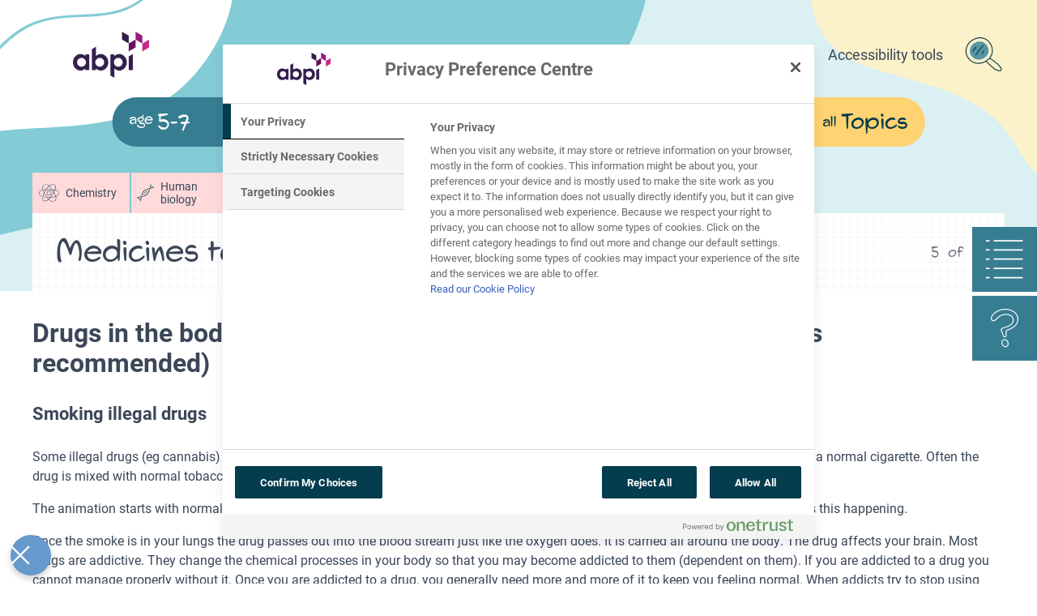

--- FILE ---
content_type: text/html; charset=utf-8
request_url: https://www.abpischools.org.uk/topics/medicines-to-treat-disease/drugs-in-the-body-illegal-drugs/
body_size: 8805
content:

<!DOCTYPE html>
<html lang="en">

<head>

<meta charset="UTF-8">
<meta name="viewport" content="width=device-width, initial-scale=1.0">

    <title>Drugs in the body - illegal drugs (teacher explanation for this page is recommended)</title>
    <link rel="canonical" href="https://www.abpischools.org.uk/topics/medicines-to-treat-disease/drugs-in-the-body-illegal-drugs/" />
        <meta name="description" content="" />
        <meta name="keywords" content="" />
        <meta name="robots" content="FOLLOW,INDEX" />
        <meta property="og:type" content="website" />
        <meta property="og:title" content="" />
        <meta property="og:description" content="" />
        <meta property="og.updated_time" content="18/12/2024 18:19:32" />
        <meta name='pageid' content='9421'>
        <meta property="og:image" content="" />

            <meta property="cludo:title" content="Drugs in the body - illegal drugs (teacher explanation for this page is recommended)" />
            <meta property="cludo:date" content="2021-11-24 T 00:00" />
            <meta property="cludo:display_date" content="24 Nov 2021" />
        <meta property="cludo:show_in_search" content="True" />
        <meta property="cludo:page_type" content="schoolsSubTopicPage" />
        <meta property="cludo:title" content="Drugs in the body - illegal drugs (teacher explanation for this page is recommended)" />
        <meta property="cludo:topic" content="Medicines to treat disease" />
        <meta property="cludo:duration" content="55" />
            <meta property="cludo:subject" content="Chemistry" />
            <meta property="cludo:subject" content="Human biology" />
            <meta property="cludo:subject" content="Science" />
            <meta property="cludo:schoolsAgeGroup" content=" 7-11" />



<link rel="stylesheet" href="https://use.typekit.net/cgw3wgq.css">
<link rel="stylesheet" href="/assets/schools/styles/abpischools.min.css?v=lTOKJ46H0PDrlToEek5KmQSPhJvE7ran_vKdv0v94tA">

<script defer src="/assets/lib/wowjs/dist/wow.min.js?v=4InOQQVRO9rTX0EcNGFgt3jL-kVcITn_PBE3kDd8nu4"></script>
<script defer src="/assets/schools/scripts/schools.js?v=1GlhEfqXTosl0ETdr08muprwxFeyUHh6d7QzYkcW34Q"></script>

<link rel="stylesheet" href="https://customer.cludo.com/assets/2558/schools/cludo-search.min.css">
<!-- OneTrust Cookies Consent Notice start for www.abpischools.org.uk -->

<script type="text/javascript" src="https://cdn-ukwest.onetrust.com/consent/018e1e7a-dabb-7c75-b2c6-4a24ea697232/OtAutoBlock.js" ></script>
<script src="https://cdn-ukwest.onetrust.com/scripttemplates/otSDKStub.js"  type="text/javascript" charset="UTF-8" data-domain-script="018e1e7a-dabb-7c75-b2c6-4a24ea697232" ></script>
<script type="text/javascript">
function OptanonWrapper() { }
</script>

<!-- OneTrust Cookies Consent Notice end for www.abpischools.org.uk -->


<script type="text/javascript">
    var serviceUrl = "//api.reciteme.com/asset/js?key=";
    var serviceKey = "cb6b7ec5cef334866d7323c1faa86ce2dcc42a10";
    var options = {};  // Options can be added as needed
    var autoLoad = false;
    var enableFragment = "#reciteEnable";
    var loaded=[],frag=!1;window.location.hash===enableFragment&&(frag=!0);function loadScript(c,b){var a=document.createElement("script");a.type="text/javascript";a.readyState?a.onreadystatechange=function(){if("loaded"==a.readyState||"complete"==a.readyState)a.onreadystatechange=null,void 0!=b&&b()}:void 0!=b&&(a.onload=function(){b()});a.src=c;document.getElementsByTagName("head")[0].appendChild(a)}function _rc(c){c+="=";for(var b=document.cookie.split(";"),a=0;a<b.length;a++){for(var d=b[a];" "==d.charAt(0);)d=d.substring(1,d.length);if(0==d.indexOf(c))return d.substring(c.length,d.length)}return null}function loadService(c){for(var b=serviceUrl+serviceKey,a=0;a<loaded.length;a++)if(loaded[a]==b)return;loaded.push(b);loadScript(serviceUrl+serviceKey,function(){"function"===typeof _reciteLoaded&&_reciteLoaded();"function"==typeof c&&c();Recite.load(options);Recite.Event.subscribe("Recite:load",function(){Recite.enable()})})}"true"==_rc("Recite.Persist")&&loadService();if(autoLoad&&"false"!=_rc("Recite.Persist")||frag)document.addEventListener?document.addEventListener("DOMContentLoaded",function(c){loadService()}):loadService();
    document.addEventListener("DOMContentLoaded", (event) => {
        var reciteme = document.querySelector(".schools-subnav__reciteme--js");
        if(reciteme){
            reciteme.addEventListener('click',function(){
                activateReciteMe();
            })
        }
    });
function activateReciteMe(){
        loadService();
        return false;
    }

    
</script>
<!-- Global site tag (gtag.js) - Google Analytics -->
<script async src="https://www.googletagmanager.com/gtag/js?id=UA-829822-3"></script>
<script>
  window.dataLayer = window.dataLayer || [];
  function gtag(){dataLayer.push(arguments);}
  gtag('js', new Date());

  gtag('config', 'UA-829822-3');
</script>


<!-- Google Tag Manager -->
<script>(function(w,d,s,l,i){w[l]=w[l]||[];w[l].push({'gtm.start':
new Date().getTime(),event:'gtm.js'});var f=d.getElementsByTagName(s)[0],
j=d.createElement(s),dl=l!='dataLayer'?'&l='+l:'';j.async=true;j.src=
'https://www.googletagmanager.com/gtm.js?id='+i+dl;f.parentNode.insertBefore(j,f);
})(window,document,'script','dataLayer','GTM-PWC388V');</script>
<!-- End Google Tag Manager -->

<!-- Google Tag Manager (noscript) -->
<noscript><iframe src="https://www.googletagmanager.com/ns.html?id=GTM-PWC388V"
height="0" width="0" style="display:none;visibility:hidden"></iframe></noscript>
<!-- End Google Tag Manager (noscript) -->

<!-- Siteimprove Analytics Tag (noscript) -->
<script async src="https://siteimproveanalytics.com/js/siteanalyze_6136333.js"></script>
<!-- End Siteimprove Analytics Tag (noscript) -->






</head>

<body>
    
    <a id="skiptocontent" class="schools-skip-to-content" tabindex="1" href="#schoolstemplate">Skip to content</a>


<!--header-->
<header class="schools-header">
    <div class="container">
        <div class="schools-header__wrap">

            <div class="schools-header__row">
                <div class="schools-header__left">
                    <div class="schools-header__logo">
                        <a tabindex=1 href="/">
                            <img src="/media/mmfn3sw5/abpi_logo_new.png" alt="ABPI Logo">
                        </a>
                    </div>
                    <div class="schools-header__logo-text">
                        <h5>Interactive Resources for Schools</h5>
                    </div>
                </div>
                <div class="schools-header__menu" id="menu">
                    <img src="/assets/schools/images/menu.svg" alt="">
                </div>
            </div>

            <div class="schools-header__mobile-menu" id="mobile-menu">
                <div id="schools-header-mobile" class="schools-header-mobile">
                    <div class="schools-header-mobile__search-wrap">
                        <input type="text" aria-label="Search" placeholder="Search...">
                        <div class="schools-header-mobile__search-icon">
                            <a  href="/search/">
                                <img src="/assets/schools/images/search.svg" alt="Schools Search Icon">
                            </a>
                        </div>
                    </div>
                    <div class="schools-header-mobile__close-icon" id="close-menu">
                        <img src="/assets/schools/images/close-icon.svg" alt="">
                    </div>
                </div>
                <div id="open-search" class="schools-header__search-icon">
                    <a href="/search/">
                        <img src="/assets/schools/images/search-desktop.svg" alt="Schools Search Icon">
                    </a>
                </div>
                <nav class="schools-nav">
                    <ul>
            <li class=>
                <a href="/age-groups/age-5-7/" title="age 5-7">
                    age <span>5-7</span>
                </a>
            </li>
            <li class=>
                <a href="/age-groups/age-7-11/" title="age 7-11">
                    age <span>7-11</span>
                </a>
            </li>
            <li class=>
                <a href="/age-groups/age-11-14/" title="age 11-14">
                    age <span>11-14</span>
                </a>
            </li>
            <li class=>
                <a href="/age-groups/age-14-16/" title="age 14-16">
                    age <span>14-16</span>
                </a>
            </li>
            <li class=>
                <a href="/age-groups/age-16plus/" title="age 16&#x2B;">
                    age <span>16&#x2B;</span>
                </a>
            </li>
            <li class=>
                <a href="/subjects/" title="all Subjects">
                    all <span>Subjects</span>
                </a>
            </li>
            <li class=>
                <a href="/topics/" title="all Topics">
                    all <span>Topics</span>
                </a>
            </li>
                    </ul>
                </nav>

                <div class="schools-subnav">
                    <div class="schools-subnav__row">
                        <nav class="schools-subnav__list">
                            <ul>
                                    <li>
                                        <a href="/downloads-library/" target="_blank" title="Download Library" tabindex="2">
                                            Download Library
                                        </a>
                                    </li>
                                    <li>
                                        <a href="/careers/" title="Careers" tabindex="3">
                                            Careers
                                        </a>
                                    </li>
                                    <li>
                                        <a href="javascript:activateReciteMe()" title="Accessibility tools" tabindex="4">
                                            Accessibility tools
                                        </a>
                                    </li>
                            </ul>
                        </nav>
                    </div>
                </div>
            </div>
        </div>
    </div>
</header>

<!--/header-->



    
<div id="schoolstemplate" class="schools-template schools-template--subTopicPage">
    <div class="schools-template__child">

        <div class="abpi__template abpi_onecolumnlayout wedge-container schoolsSubTopicPage">
            <div>
               
                

<!--schools topic Aside -->
<div class="schools-topic-aside">
    <div class="schools-topic-aside__wrapper">
        <div class="schools-topic-aside__square-wrap">

            <div class="schools-topic-aside__square">
                <span class="side-icon side-icon--index side-icon--js"></span>
                <div class="schools-topic-index schools-topic-aside__item">
                    <h4 class="schools-topic-index__title">Content</h4>
                    <ul class="schools-topic-index__ul">
<li>
                                <a href="/topics/medicines-to-treat-disease/medicines-to-treat-disease/">
                                    Page 1 - Medicines to treat disease
                                </a>
                            </li>
<li>
                                <a href="/topics/medicines-to-treat-disease/our-battle-against-bacteria/">
                                    Page 2 - Our battle against bacteria
                                </a>
                            </li>
<li>
                                <a href="/topics/medicines-to-treat-disease/medicines-in-the-body/">
                                    Page 3 - Medicines in the body
                                </a>
                            </li>
<li>
                                <a href="/topics/medicines-to-treat-disease/drugs-in-the-body-legal-drugs/">
                                    Page 4 - Drugs in the body - legal drugs (teacher explanation for this page is recommended)
                                </a>
                            </li>
<li>
                                <a href="/topics/medicines-to-treat-disease/drugs-in-the-body-illegal-drugs/">
                                    Page 5 - Drugs in the body - illegal drugs (teacher explanation for this page is recommended)
                                </a>
                            </li>
<li>
                                <a href="/topics/medicines-to-treat-disease/teacher-information/">
                                    Page 6 - Teacher information
                                </a>
                            </li>

                    </ul>
                </div>
            </div>

            <div class="schools-topic-aside__square">
                <span class="side-icon side-icon--help side-icon--js"></span>
                <div class="schools-topic-help schools-topic-aside__item">
                    <h4 class="schools-topic-help__title">Help and information</h4>
                    <p class="schools-topic-help__time">This topic takes on average 55 minutes to read.</p>
                        <p class="schools-topic-help__ul-heading">There are a number of interactive features in this resource:</p>
                        <ul class="schools-topic-help__ul">
                                <li><div><a href="#"><p>Glossary: Any word with a glossary entry is highlighted like this. Moving the mouse over the highlighted word will show a definition of that word.</p></a></div></li>
                                <li><div><a href="#"><p>Animations: This topic has features with which you can interact, these are usually animations. Most of the animations can be expanded to full screen size, on a new window, ideal for showing on an interactive whiteboard. The animations will play all the way through or can be viewed one section at a time.</p></a></div></li>
                                <li><div><a href="#"><p>Downloads: Teachers can download individual diagrams, animations and other content from the Download Library area of the website. Terms and Conditions apply.</p></a></div></li>
                                <li><div><a href="#"><p>Video: This is a video that will help improve the understanding of the topic.</p></a></div></li>
                        </ul>
                <div class="schools-topic-help__last-updated">
                    <h5 class="schools-topic-help__sub-heading">Topic last updated: 24 Nov 2021</h5>
                </div>
                </div>
            </div>

        </div>
    </div>
</div> 

                

<!--schools topic header-->
<div class="schools-topic-header">
    <div class="container">
        <ul class="schools-topic-header__list">

                <li class="schools-topic-header__item">
                    <ul class="schools-topic-header__subjects">
                            <li class="schools-topic-header__subject-item">
                                <img src="/media/rdnfhoc0/ico-chemistry.svg" alt="Ico Chemistry" />
                                Chemistry
                            </li>
                            <li class="schools-topic-header__subject-item">
                                <img src="/media/abvksle2/ico-human-biology.svg" alt="Ico Human Biology" />
                                Human biology
                            </li>
                            <li class="schools-topic-header__subject-item">
                                <img src="/media/kdmjvfrj/ico-science.svg" alt="Ico Science" />
                                Science
                            </li>
                    </ul>
                </li>

                <li class="schools-topic-header__item">
                    <ul class="schools-topic-header__agegroups">
                            <li class="schools-topic-header__agegroup-item"> 7-11</li>
                    </ul>
                </li>

                <li class="schools-topic-header__item">
                    <ul class="schools-topic-header__times">
                        <li class="schools-topic-header__time">55</li>
                    </ul>
                </li>

        </ul>

        <div class="schools-topic-header__box">
            <h1 class="schools-topic-header__title">Medicines to treat disease</h1>
            <span class="schools-topic-header__page-count">
                <span id="schools-topic-pagenum-display" class="schools-topic-header__page-number"></span>&nbsp; of&nbsp;
                <span class="schools-topic-header__page-total">6</span>
            </span>
        </div>
    </div>
</div>
 


                <div class="container">
                    <h3 class="">Drugs in the body - illegal drugs (teacher explanation for this page is recommended)</h3>
                    <input type="hidden" id="schools-topic-pagenum-hidden" name="schools-topic-subPageNum" value="5">
                </div>


                




<div  class="abpi__module schools-grid-content ">
    <div class="container customgridwrapper">     
         
          
 
<div class="umb-block-grid umb-grid"
     data-grid-columns="12;"
     style="--umb-block-grid--grid-columns: 12;">
    
<div class="umb-block-grid__layout-container">
            <div
            class="umb-block-grid__layout-item"
            data-content-element-type-alias="BlockElement_rte"
            data-content-element-type-key="48ba1fc4-8797-3f42-abb4-d8c392623022"
            data-element-udi="umb://element/943cd908a5a645b4aff514febdd83090"
            data-col-span="12"
            data-row-span="1"
            style=" --umb-block-grid--item-column-span: 12; --umb-block-grid--item-row-span: 1; ">
<h4>Smoking illegal drugs</h4>
<p>Some illegal drugs (eg cannabis) are smoked. The process by which the drug gets into your body is exactly the same as when you smoke a normal cigarette. Often the drug is mixed with normal tobacco, which means you suffer the health risks of normal smoking as well as those of taking the drug.</p>
<p>The animation starts with normal breathing. When you smoke a drug you breathe the smoke down into your lungs – the animation shows this happening.</p>
<p>Once the smoke is in your lungs the drug passes out into the blood stream just like the oxygen does. It is carried all around the body. The drug affects your brain. Most drugs are addictive. They change the chemical processes in your body so that you may become addicted to them (dependent on them). If you are addicted to a drug you cannot manage properly without it. Once you are addicted to a drug, you generally need more and more of it to keep you feeling normal. When addicts try to stop using drugs they usually feel very unwell. They often have aches and pains, sweating, shaking, headaches and cravings for their drug. These are known as withdrawal symptoms.</p>            </div>
</div>

</div>

 



 

    </div>

</div>





<div  class="abpi__module schools-grid-content ">
    <div class="container customgridwrapper">     
         
          
 
<div class="umb-block-grid umb-grid"
     data-grid-columns="12;"
     style="--umb-block-grid--grid-columns: 12;">
    
<div class="umb-block-grid__layout-container">
            <div
            class="umb-block-grid__layout-item"
            data-content-element-type-alias="videoBlock"
            data-content-element-type-key="86687476-cec3-424a-b9a2-26c16c75b5b1"
            data-element-udi="umb://element/bb4d134e68bc4a2896a8b4d898861d11"
            data-col-span="12"
            data-row-span="1"
            style=" --umb-block-grid--item-column-span: 12; --umb-block-grid--item-row-span: 1; ">

<div class="gridelement__video">
    <div style="position:relative;padding-top:56.25%;">
        <iframe style="position:absolute;top:0;left:0;width:100%;height:100%;border:0;" src="https://www.youtube.com/embed/xOoMI-qteNM" title="" aria-label="" allow="accelerometer; clipboard-write; encrypted-media; gyroscope; picture-in-picture" allowfullscreen></iframe>
    </div>
</div>
    
            </div>
</div>

</div>

 



 

    </div>

</div>





<div  class="abpi__module schools-grid-content ">
    <div class="container customgridwrapper">     
         
          
 
<div class="umb-block-grid umb-grid"
     data-grid-columns="12;"
     style="--umb-block-grid--grid-columns: 12;">
    
<div class="umb-block-grid__layout-container">
            <div
            class="umb-block-grid__layout-item"
            data-content-element-type-alias="BlockElement_rte"
            data-content-element-type-key="48ba1fc4-8797-3f42-abb4-d8c392623022"
            data-element-udi="umb://element/bdfc76f6bff94f8e9cf59ff6e97e5a97"
            data-col-span="12"
            data-row-span="1"
            style=" --umb-block-grid--item-column-span: 12; --umb-block-grid--item-row-span: 1; ">
<h4>Swallowing an illegal drug</h4>
<p>The animation shows how the drug is taken down into the gut and then moves through the gut wall into the blood. Most drugs are absorbed into the blood in the small intestine but some also go through the stomach wall.</p>
<p>Once the drug gets into your blood stream it is carried to every part of you within a very short time indeed. It will affect all of your body. It reaches your brain and all your other body organs. This is one of the reasons why drugs are so dangerous.</p>            </div>
</div>

</div>

 



 

    </div>

</div>





<div  class="abpi__module schools-grid-content ">
    <div class="container customgridwrapper">     
         
          
 
<div class="umb-block-grid umb-grid"
     data-grid-columns="12;"
     style="--umb-block-grid--grid-columns: 12;">
    
<div class="umb-block-grid__layout-container">
            <div
            class="umb-block-grid__layout-item"
            data-content-element-type-alias="videoBlock"
            data-content-element-type-key="86687476-cec3-424a-b9a2-26c16c75b5b1"
            data-element-udi="umb://element/17f1d9bed9f549d1be270fc47c286400"
            data-col-span="12"
            data-row-span="1"
            style=" --umb-block-grid--item-column-span: 12; --umb-block-grid--item-row-span: 1; ">

<div class="gridelement__video">
    <div style="position:relative;padding-top:56.25%;">
        <iframe style="position:absolute;top:0;left:0;width:100%;height:100%;border:0;" src="https://www.youtube.com/embed/gt3hiCTmza0" title="" aria-label="" allow="accelerometer; clipboard-write; encrypted-media; gyroscope; picture-in-picture" allowfullscreen></iframe>
    </div>
</div>
    
            </div>
</div>

</div>

 



 

    </div>

</div>





<div  class="abpi__module schools-grid-content ">
    <div class="container customgridwrapper">     
         
          
 
<div class="umb-block-grid umb-grid"
     data-grid-columns="12;"
     style="--umb-block-grid--grid-columns: 12;">
    
<div class="umb-block-grid__layout-container">
            <div
            class="umb-block-grid__layout-item"
            data-content-element-type-alias="BlockElement_rte"
            data-content-element-type-key="48ba1fc4-8797-3f42-abb4-d8c392623022"
            data-element-udi="umb://element/728d677c71ff4fd69bcc0905b50160cb"
            data-col-span="12"
            data-row-span="1"
            style=" --umb-block-grid--item-column-span: 12; --umb-block-grid--item-row-span: 1; ">
<h4>Injection of an illegal drug</h4>
<p>An injection puts the drug straight into your body, so it gets into the blood stream very quickly. Hard drugs like heroin are often injected.</p>
<p>The animation shows the blood circulating around a simplified circulatory system. When an injection is given the drug is seen circulating round in the blood.</p>
<p>Injections make sure that a drug is carried all around your body very fast. They can be very dangerous because the body gets a high dose of the drug very suddenly which can cause your heart to stop. Once the drug gets into your blood stream it is carried to every part of you within a very short time indeed. It will affect all of your body. It reaches your brain and all your other body organs. This is one of the reasons why drugs are so dangerous.</p>            </div>
</div>

</div>

 



 

    </div>

</div>





<div  class="abpi__module schools-grid-content ">
    <div class="container customgridwrapper">     
         
          
 
<div class="umb-block-grid umb-grid"
     data-grid-columns="12;"
     style="--umb-block-grid--grid-columns: 12;">
    
<div class="umb-block-grid__layout-container">
            <div
            class="umb-block-grid__layout-item"
            data-content-element-type-alias="videoBlock"
            data-content-element-type-key="86687476-cec3-424a-b9a2-26c16c75b5b1"
            data-element-udi="umb://element/e324487ee39c4fdca8a55f878b11f29d"
            data-col-span="12"
            data-row-span="1"
            style=" --umb-block-grid--item-column-span: 12; --umb-block-grid--item-row-span: 1; ">

<div class="gridelement__video">
    <div style="position:relative;padding-top:56.25%;">
        <iframe style="position:absolute;top:0;left:0;width:100%;height:100%;border:0;" src="https://www.youtube.com/embed/EuxbL0oF6lM" title="" aria-label="" allow="accelerometer; clipboard-write; encrypted-media; gyroscope; picture-in-picture" allowfullscreen></iframe>
    </div>
</div>
    
            </div>
</div>

</div>

 



 

    </div>

</div>




                
               
                

<!--schools topic footer -->
<div class="schools-topic-footer">
    <div class="schools-topic-footer__wrapper">
        <div class="container">
            <div class="schools-topic-footer__pagination">
                <div class="schools-topic-footer__left">
                        <a href="/topics/medicines-to-treat-disease/drugs-in-the-body-legal-drugs/" class="schools-btn-secondary schools-btn-secondary--left">
                            Previous
                            <svg class="schools-btn-secondary__ico" width="26" height="60" viewBox="0 0 26 60" fill="none" xmlns="http://www.w3.org/2000/svg">
                                <path d="M26 31.1538L3.9577 1.72864e-08L0 0L-2.62067e-07 60L3.9577 60L26 31.1538Z" fill="#FFD272"></path>
                            </svg>
                        </a>
                        <h5 class="schools-topic-footer__title">Drugs in the body - legal drugs (teacher explanation for this page is recommended)</h5>

                </div>
                <div class="schools-topic-footer__right">
                        <h5 class="schools-topic-footer__title">Teacher information</h5>
                        <a href="/topics/medicines-to-treat-disease/teacher-information/" class="schools-btn-secondary">
                            Next
                            <svg class="schools-btn-secondary__ico" width="26" height="60" viewBox="0 0 26 60" fill="none" xmlns="http://www.w3.org/2000/svg">
                                <path d="M26 31.1538L3.9577 1.72864e-08L0 0L-2.62067e-07 60L3.9577 60L26 31.1538Z" fill="#FFD272"></path>
                            </svg>
                        </a>

                </div>
            </div>
        </div>
    </div>
</div> 


            </div>
        </div>
    </div>
</div>



<footer class="schools-footer">
    <div class="schools-footer__wrap">
        <a href="#schoolstemplate" class="schools-back-to-top">
            <svg class="schools-back-to-top__icon" width="70" height="35" viewBox="0 0 70 35" fill="none" xmlns="http://www.w3.org/2000/svg">
                <path d="M36.3462 1.75522e-06L-6.53822e-07 15.6104L0 35L70 35L70 15.6104L36.3462 1.75522e-06Z" fill="#367D91"></path>
            </svg>
            <span class="schools-back-to-top__text">Top</span>
        </a>
        <div class="container">
            <div class="schools-footer__row">
                <div class="schools-footer__col">
                    <h3 class="schools-footer__heading">ABPI</h3>
                    <p>The Association of the British Pharmaceutical</p>
<p>Industry is a company limited by guarantee registered</p>
<p>in England and Wales (registered number 09826787)</p>
<p>&nbsp;</p>
<p>2nd Floor Goldings House,</p>
<p>Hay’s Galleria,</p>
<p>2 Hay’s Lane,</p>
<p>London,</p>
<p>SE1 2HB.</p>
<p><img src="/media/o3ifrfk0/ase-evaluated-2023-logo.png?width=145&amp;height=195" alt="ASE Green Tick" width="145" height="195"></p>
<p>©ABPI 2026&nbsp;</p>
                    <ul class="schools-social-list">

                            <li>
                                <a class="schools-social-list__icon schools-social-list__icon--linkedin" href="https://www.linkedin.com/company/abpi/" title="https://www.linkedin.com/company/abpi/"></a>
                            </li>
                            <li>
                                <a class="schools-social-list__icon schools-social-list__icon--twitter" href="https://twitter.com/intent/tweet?text=Terms%20and%20Conditions&amp;url=https%3A%2F%2Fwww.abpischools.org.uk%2Fterms-and-conditions%2F%23.YV3v2N9MEKA.twitter&amp;related=" title="https://twitter.com/intent/tweet?text=Terms%20and%20Conditions&amp;url=https%3A%2F%2Fwww.abpischools.org.uk%2Fterms-and-conditions%2F%23.YV3v2N9MEKA.twitter&amp;related="></a>
                            </li>
                            <li>
                                <a class="schools-social-list__icon schools-social-list__icon--youtube" href="https://www.youtube.com/user/TheABPI" title="https://www.youtube.com/user/TheABPI"></a>
                            </li>

                    </ul>
                </div>

                <div class="schools-footer__col">
                    <h3 class="schools-footer__heading">About this website</h3>
                    <ul class="schools-link-list">

                            <li>
                                <a href="/about-us/">About us</a>
                            </li>
                            <li>
                                <a href="/contact-us/">Contact Us</a>
                            </li>
                            <li>
                                <a href="https://www.abpi.org.uk/">ABPI</a>
                            </li>
                            <li>
                                <a href="/cookie-privacy-policy/">Cookie &amp; privacy policy</a>
                            </li>
                            <li>
                                <a href="/terms/">Terms and Conditions</a>
                            </li>
                            <li>
                                <a href="/accessibility/">Accessibility</a>
                            </li>

                    </ul>
                </div>
                <div class="schools-footer__col">
                    <h3 class="schools-footer__heading">Useful info</h3>
                    <ul class="schools-link-list">

                            <li>
                                <a href="/teachers/">Teachers</a>
                            </li>
                            <li>
                                <a href="/about-the-topics/">About the topics</a>
                            </li>
                            <li>
                                <a href="https://www.abpi.org.uk/careers/" target="_blank">Careers</a>
                            </li>
                    </ul>
                </div>
            </div>
        </div>
    </div>
</footer>

    
</body>
</html>

--- FILE ---
content_type: text/css
request_url: https://www.abpischools.org.uk/assets/schools/styles/abpischools.min.css?v=lTOKJ46H0PDrlToEek5KmQSPhJvE7ran_vKdv0v94tA
body_size: 19867
content:
@charset "UTF-8";*,:after,:before{box-sizing:border-box}html{line-sizing:normal}[hidden]{display:none}h1{font-size:2rem}h2{font-size:1.5rem}h3{font-size:1.17rem}h4{font-size:1rem}h5{font-size:.83rem}h6{font-size:.67rem}h1{margin:.67em 0}pre{white-space:pre-wrap}hr{border-style:solid;border-width:1px 0 0;color:inherit;height:0;overflow:visible}audio,canvas,embed,iframe,img,object,svg,video{display:block;vertical-align:middle;max-width:100%}audio:not([controls]){display:none}picture{display:contents}source{display:none}canvas,img,svg,video{height:auto}audio{width:100%}img{border-style:none}svg{overflow:hidden}article,aside,details,figcaption,figure,footer,header,hgroup,main,nav,section{display:block}[type=checkbox],[type=radio]{box-sizing:border-box;padding:0}

/*!
 * Bootstrap Grid v4.5.0 (https://getbootstrap.com/)
 * Copyright 2011-2020 The Bootstrap Authors
 * Copyright 2011-2020 Twitter, Inc.
 * Licensed under MIT (https://github.com/twbs/bootstrap/blob/master/LICENSE)
 */.icon{font-family:IcoMoon-Free!important;speak:none;font-style:normal;font-weight:400;font-variant:normal;text-transform:none;line-height:1;letter-spacing:0;-ms-font-feature-settings:"liga" 1;-o-font-feature-settings:"liga";font-feature-settings:"liga";-webkit-font-smoothing:antialiased;-moz-osx-font-smoothing:grayscale}.icon-phone:before{content:""}.icon-envelop:before{content:""}html{box-sizing:border-box;font-size:62.5%;scroll-behavior:smooth}*,:after,:before{box-sizing:inherit;font-family:inherit}body{margin:0;color:#3b4758;font-size:1.6rem;line-height:1.5;letter-spacing:normal;overflow-x:hidden}.body-small{font-size:1.4rem;line-height:1.4285714286em}h1{font-size:2.6rem;line-height:1.3076923077em;margin:0;padding-right:7rem}@media (min-width:992px){h1{font-size:3.8rem;line-height:1.2631578947em}}h2{font-size:2.6rem;line-height:1.3076923077em}@media (min-width:992px){h2{font-size:3.8rem;line-height:1.2631578947em}}h3{font-size:2rem;line-height:1.172em}@media (min-width:992px){h3{font-size:3.2rem;line-height:1.171875em}}h4{font-size:1.8rem;line-height:1.1716666667em}@media (min-width:992px){h4{font-size:2.2rem;line-height:1.1718181818em}}h5{font-size:1.6rem;line-height:1.171875em}@media (min-width:992px){h5{font-size:1.8rem;line-height:1.1716666667em}}.title{font-size:2.4rem;line-height:1.25em}@media (min-width:992px){.title{font-size:3.6rem;line-height:1.2777777778em}}a.cta-link{font-size:1.7rem;letter-spacing:normal;text-transform:uppercase;position:relative;padding:.4rem 3.5rem;white-space:nowrap}a.cta-link:hover{text-decoration:underline}a.cta-link:before{content:" ";position:absolute;left:0;bottom:.1rem;border-radius:50%;background-image:url(/assets/schools/images/cta-arrow-icon.svg);width:2.7rem;height:2.7rem;background-repeat:no-repeat;background-size:50% 50%;background-position:50%;background-color:#367d91}a.cta-link.cta-link-left:before{transform:rotate(180deg)}a.download-link{white-space:nowrap}a,ol{color:#003849}a.button,input[type=button],input[type=submit]{-webkit-appearance:none;background:#003849;border:0;padding:2rem;color:#fff;cursor:pointer;font-size:2rem;letter-spacing:normal;text-transform:uppercase}a.button:hover,input[type=button]:hover,input[type=submit]:hover{background:#367d91}.darkBackgroundText a.button,.darkBackgroundText input[type=button],.darkBackgroundText input[type=submit]{color:#fff}blockquote{color:#3b4758;font-size:2.4rem;line-height:1.3333em;letter-spacing:normal;border-top:1.5rem solid #367d91;position:relative;margin-left:6rem;padding:3.3rem 0;font-weight:700}.darkBackgroundText blockquote,.darkBackgroundText blockquote cite{color:#fff}blockquote:before{content:" ";position:absolute;left:-6rem;top:-4.3rem;width:4.7rem;height:4.3rem;-webkit-mask:url(/assets/schools/images/quote-symbol.svg);mask:url(/assets/schools/images/quote-symbol.svg);background-repeat:no-repeat;background-size:100% 100%;background-color:#003849}blockquote cite{display:block;font-size:1.7rem;line-height:1.4705882353em;letter-spacing:.0123529412em;color:#717684;padding:1.5rem 0;font-style:normal;font-weight:400}h2.module-heading{background-position:top;text-align:center}h2.module-heading,h2.module-heading-left{background-image:url(/assets/schools/images/icon-box.svg);background-repeat:no-repeat;padding-top:1.8852173913em}h2.module-heading-left{background-position:0 0;text-align:left}.container{width:100%;padding-right:20px;padding-left:20px;margin-right:auto;margin-left:auto}@media (min-width:576px){.container{max-width:100%}}@media (min-width:768px){.container{max-width:100%}}@media (min-width:992px){.container{max-width:100%}}@media (min-width:1680px){.container{max-width:1680px}}.row{display:flex;flex-wrap:wrap;margin-right:-20px;margin-left:-20px}.abpi__module{padding-bottom:2rem}@media (min-width:768px){.abpi__module{padding-bottom:3rem}}@media (min-width:992px){.abpi__module{padding-bottom:6rem}}.abpi__module:target:before{content:"";display:block;height:80px;margin:-80px 0 0}@media (min-width:992px){.abpi__module:target:before{height:190px;margin:-190px 0 0}}.abpi__module.Default{background:#daf0f3}.abpi__module.White{background:#fff}.abpi__module.Grey{background:#eff8fa}.abpi__module.Transparent{background:transparent}.abpi__module--gapAboveDefault{margin-top:1rem}.darkBackgroundText{color:#fff}.darkBackgroundText a{color:#83cbd5}a.download-link{font-size:1.7rem;letter-spacing:normal;text-transform:uppercase;position:relative;padding:.4rem 3.5rem}a.download-link:hover{text-decoration:underline}a.download-link:before{content:" ";position:absolute;left:0;bottom:.1rem;border-radius:50%;background-image:url(/assets/schools/images/download-icon.svg);width:2.7rem;height:2.7rem;background-repeat:no-repeat;background-size:50% 50%;background-position:50%;background-color:#367d91}a{text-decoration:none}.colors__item{display:inline-block;width:100px;height:100px;border-radius:15px}.colors__item:first-child{background-color:#003849}.colors__item:nth-child(2){background-color:#367d91}.colors__item:nth-child(3){background-color:#4095a5}.colors__item:nth-child(4){background-color:#83cbd5}.colors__item:nth-child(5){background-color:#daf0f3}.colors__item:nth-child(7){background-color:#f6a09d}.colors__item:nth-child(8){background-color:#fedada}.colors__item:nth-child(9){background-color:#ffd272}.colors__item:nth-child(10){background-color:#fcf2ca}.colors__item:nth-child(11){background-color:#dd1a13}.colors__item:nth-child(13){background-color:#3b4758}.colors__item:nth-child(14){background-color:#717684}.colors__item:nth-child(15){background-color:#cdd3dd}.colors__item:nth-child(16){background-color:#eff8fa}.colors__item:nth-child(17){background-color:#f5f5f5}.schools-btn-primary{display:inline-block;background-color:#003849;color:#fff;padding:1.4rem 3rem;font-size:1.8rem;line-height:1.355em;letter-spacing:.075rem;border-radius:5rem;text-decoration:none;transition:.3s}.schools-btn-primary:hover{background-color:#fff;color:#003849}.schools-btn-secondary{display:inline-block;position:relative;background-color:#ffd272;color:#003849;padding:1.2rem 3rem;font-size:2rem;line-height:1.35em;text-decoration:none;transition:.3s}.schools-btn-secondary:hover{background-color:#83cbd5}.schools-btn-secondary:hover .schools-btn-secondary__ico path{fill:#83cbd5}.schools-btn-secondary__ico{position:absolute;top:0;right:0;transform:translateX(calc(100% - 1px));height:100%;font-size:0;width:auto}.schools-btn-secondary__ico path{transition:.3s}.schools-btn-secondary--left .schools-btn-secondary__ico{right:auto;left:0;transform:translateX(calc(-100% + 1px)) rotate(180deg)}.schools-back-to-top{position:relative;display:inline-block;width:7rem;height:3.5rem}.schools-back-to-top__icon{top:50%}.schools-back-to-top__icon,.schools-back-to-top__text{position:absolute;left:50%;transform:translate(-50%,-50%)}.schools-back-to-top__text{top:60%;color:#fff}.schools-back-to-top path{transition:.3s}.schools-back-to-top:hover path{fill:#83cbd5}.side-icon{display:inline-block;width:5rem;height:5rem;transition:.3s;margin-right:.5rem;cursor:pointer}.side-icon:last-child{margin-bottom:0}@media (min-width:992px){.side-icon{width:8rem;height:8rem;margin-bottom:.5rem;margin-right:0}}.side-icon.side-icon--index{background:#367d91 url(/assets/schools/images/icons/ico-index.svg) no-repeat 50%/auto 60%}.side-icon.side-icon--help{background:#367d91 url(/assets/schools/images/icons/ico-help.svg) no-repeat 50%/auto 60%}.side-icon.side-icon--related{background:#367d91 url(/assets/schools/images/icons/ico-related.svg) no-repeat 50%/auto 60%}.side-icon:hover{background-color:#003849}.schools-checkbox{position:relative;display:inline-block;width:4rem;height:4rem}.schools-checkbox:hover input~.checkmark:before{border:.3rem solid #3b4758}.schools-checkbox input{position:absolute;opacity:0;height:0;width:0}.schools-checkbox input:checked~.checkmark{background-color:#daf0f3}.schools-checkbox input:checked~.checkmark:before{background-color:#367d91;border:.3rem solid #367d91}.schools-checkbox input:checked~.checkmark:after{opacity:1}.schools-checkbox .checkmark{display:inline-block;width:100%;height:100%;background-color:transparent;border-radius:.3rem}.schools-checkbox .checkmark:before{content:"";position:absolute;top:50%;left:50%;transform:translate(-50%,-50%);height:1.8rem;width:1.8rem;border-radius:.3rem;border:.3rem solid #717684}.schools-checkbox .checkmark:after{content:"";position:absolute;top:48.5%;left:50%;transform:translate(-50%,-50%) rotate(45deg);width:.6rem;height:1.1rem;border:solid #fff;border-width:0 .2rem .2rem 0;opacity:0}.schools-template{padding-top:6.5rem}@media (min-width:768px){.schools-template{padding-top:7rem}}@media (min-width:992px){.schools-template{padding-top:18rem}}.schools-template:before{content:"";position:absolute;top:0;width:100%;height:12.5rem;background-image:url(/assets/schools/images/hero-top-left-white.svg),url(/assets/schools/images/hero-top-left-blue.svg);background-repeat:no-repeat;background-position:0 0,0 100%;background-size:auto 9.5rem,100% 4.8rem;max-width:1920px;left:50%;transform:translateX(-50%);background-color:#daf0f3}@media (min-width:768px){.schools-template:before{background-image:url(/assets/schools/images/hero-top-left-white-tablet.svg),url(/assets/schools/images/hero-top-left-blue-tablet.svg),url(/assets/schools/images/hero-top-right-tablet.svg);background-size:auto 8.5rem,auto 100%,20%;background-position:0 0,0 0,100% 0;height:13.3rem}}@media (min-width:992px){.schools-template:before{background-image:url(/assets/schools/images/hero-top-left-white-desktop.svg),url(/assets/schools/images/hero-top-left-blue-desktop.svg),url(/assets/schools/images/hero-top-right-desktop.svg);background-size:auto 17rem,auto 100%,22%;height:30rem}}@media (min-width:1680px){.schools-template:before{background-size:16% auto,auto 100%,34rem}}.schools-template:after{content:"";position:absolute;top:0;left:0;width:100%;height:28rem;background-color:#daf0f3;z-index:-1}@media (min-width:992px){.schools-template:after{height:35.9rem}}.schools-template .schools-template__child{padding-top:7rem}@media (min-width:992px){.schools-template .schools-template__child{padding-top:10rem}}.schools-template .schools-template__child:before{content:"";display:none;pointer-events:none}@media (min-width:1680px){.schools-template .schools-template__child:before{display:block}}.schools-template .schools-template__child:after{content:"";pointer-events:none}.schools-template .schools-template__child.schools-template__child--default{background-color:#daf0f3}.schools-template .schools-template__child.schools-template__child--gray{background-color:#eff8fa}.schools-template .schools-template__child.schools-template__child--white{background-color:#fff}.schools-template .schools-template__child.schools-template__child--topleft-earth:before{content:"";position:absolute;top:0;left:0;width:100%;height:38.5rem;background:url(/assets/schools/images/earth-without-dot.svg) no-repeat left 1rem bottom/auto 20.2rem}@media (min-width:1680px){.schools-template .schools-template__child.schools-template__child--topleft-earth:before{height:52.5rem;background:url(/assets/schools/images/earth.svg) no-repeat left 3rem bottom/auto 30rem;max-width:1680px;left:50%;transform:translateX(-50%)}}.schools-template .schools-template__child.schools-template__child--topleft-globe:before{content:"";position:absolute;top:0;left:0;width:100%;height:45.3rem;background:url(/assets/schools/images/globe.svg) no-repeat left 1rem bottom/auto 23rem}@media (min-width:1680px){.schools-template .schools-template__child.schools-template__child--topleft-globe:before{max-width:1680px;left:50%;transform:translateX(-50%)}}.schools-template .schools-template__child.schools-template__child--topright-stars:after{content:"";position:absolute;top:0;left:0;width:100%;height:16rem;background:url(/assets/schools/images/stars.svg) no-repeat right 2.5rem bottom/auto 6rem}@media (min-width:768px){.schools-template .schools-template__child.schools-template__child--topright-stars:after{height:17rem;background:url(/assets/schools/images/stars.svg) no-repeat right 6rem bottom/auto 7rem}}@media (min-width:992px){.schools-template .schools-template__child.schools-template__child--topright-stars:after{height:34rem;background:url(/assets/schools/images/stars.svg) no-repeat right 7% bottom/auto 10rem}}@media (min-width:1680px){.schools-template .schools-template__child.schools-template__child--topright-stars:after{height:32rem;max-width:1680px;left:50%;transform:translateX(-50%);background:url(/assets/schools/images/stars.svg) no-repeat right 16rem bottom/auto 10rem}}.schools-template .schools-template__child.schools-template__child--topright-starsearth:after{content:"";position:absolute;top:0;left:0;width:100%;height:16rem;background:url(/assets/schools/images/stars.svg) no-repeat right 2.5rem bottom/auto 6rem}@media (min-width:768px){.schools-template .schools-template__child.schools-template__child--topright-starsearth:after{height:17rem;background:url(/assets/schools/images/stars.svg) no-repeat right 6rem bottom/auto 7rem}}@media (min-width:992px){.schools-template .schools-template__child.schools-template__child--topright-starsearth:after{height:34rem;background:url(/assets/schools/images/stars.svg) no-repeat right 7% bottom/auto 10rem}}@media (min-width:1680px){.schools-template .schools-template__child.schools-template__child--topright-starsearth:after{height:45rem;background:url(/assets/schools/images/starsearth.svg) no-repeat right 15rem bottom/auto 24rem;max-width:1680px;left:50%;transform:translateX(-50%)}}.schools-template .schools-template__child.schools-template__child--topright-starsbook:after{content:"";position:absolute;top:0;left:0;width:100%;height:16rem;background:url(/assets/schools/images/stars.svg) no-repeat right 2.5rem bottom/auto 6rem}@media (min-width:768px){.schools-template .schools-template__child.schools-template__child--topright-starsbook:after{height:17rem;background:url(/assets/schools/images/stars.svg) no-repeat right 6rem bottom/auto 7rem}}@media (min-width:992px){.schools-template .schools-template__child.schools-template__child--topright-starsbook:after{height:34rem;background:url(/assets/schools/images/stars.svg) no-repeat right 7% bottom/auto 10rem}}@media (min-width:1680px){.schools-template .schools-template__child.schools-template__child--topright-starsbook:after{height:44rem;background:url(/assets/schools/images/starsbook.svg) no-repeat right 15rem bottom/auto 24rem;max-width:1680px;left:50%;transform:translateX(-50%)}}.schools-template .container{position:relative;max-width:1320px}@media (min-width:768px){.schools-template .container{padding-left:40px;padding-right:40px}}.schools-template--ContentPage .schools-grid-content a,.schools-template--subTopicPage .schools-grid-content a{text-decoration:underline}.schools-skip-to-content{background:#367d91;color:#fff;left:0;padding:.8rem 1.4rem;position:fixed;transform:translateY(-100%);transition:transform .3s;z-index:9999}.schools-skip-to-content:focus{transform:translateY(0)}.cookiesettings__form__slider:focus-visible,.cookiesettings input:focus-visible+input+.cookiesettings__switchtogglelabeltext+.cookiesettings__form__slider,a:focus-visible,button:focus-visible,input:focus-visible,select:focus-visible,textarea:focus-visible{outline:.1rem solid #003849;outline-offset:0;outline-style:auto}.cookiesettings input.cookiesettings__savebutton--pulse{animation:none!important}.cookiesettings__savebutton.button:focus-visible,.cookiesettings input.cookiesettings__savebutton--pulse:focus-visible,.cookiesettings input.cookiesettings__savebutton:focus-visible{outline-offset:.2rem}.videoBlock__heading{display:inline-block;width:100%;text-align:left;padding:2rem;border-radius:0;border:none;cursor:pointer;background-image:url(/assets/schools/images/icons/plus.png);background-repeat:no-repeat;background-size:16px;background-position:center right 20px;background-color:#f5f5f5;color:inherit;margin-top:0;margin-bottom:2rem}.videoBlock__heading h4{margin:0;font-size:1.6rem;font-weight:400}.videoBlock__heading--active{background-image:url(/assets/schools/images/icons/minus.png)}.videoBlock__panel{padding:0 2rem;transition:.3s;height:0;overflow:hidden}.videoBlock__heading--active+.videoBlock__panel{height:auto;overflow:visible}::selection{background-color:#ffd272;color:#fff}

/*!
 * Bootstrap Grid v4.5.0 (https://getbootstrap.com/)
 * Copyright 2011-2020 The Bootstrap Authors
 * Copyright 2011-2020 Twitter, Inc.
 * Licensed under MIT (https://github.com/twbs/bootstrap/blob/master/LICENSE)
 */@media print,screen and (min-width:48em){.cookiesettings__container{display:flex;justify-content:space-around;align-items:baseline}}.cookiesettings{background-color:#367d91}.cookiesettings .container{display:flex;justify-content:center;padding-bottom:3.6rem}@media (min-width:768px){.cookiesettings .container{padding-bottom:10rem}}@media (min-width:768px){.cookiesettings .cookiesettings__wrapper{max-width:1239px;margin-left:2rem;margin-right:2rem}}.cookiesettings .cookiesettings__title{color:#fff;font-family:swing-king,sans-serif;font-size:2.2rem;line-height:1.3636363636em;margin-top:2.936rem;margin-bottom:0;text-align:center}@media (min-width:768px){.cookiesettings .cookiesettings__title{margin-top:6.4rem;font-size:3.8rem;line-height:1.1578947368em}}.cookiesettings .cookiesettings__name{color:#3b4758;font-family:swing-king,sans-serif;font-size:2.2rem;line-height:1.3636363636em}@media (min-width:768px){.cookiesettings .cookiesettings__name{font-size:3.5rem;line-height:1.3142857143em}}.cookiesettings .cookiesettings__main{background-color:#fff;padding:2rem;margin-top:3.5rem}@media (min-width:768px){.cookiesettings .cookiesettings__main{padding:4rem;margin-top:4rem}}.cookiesettings .cookiesettings__details{padding-left:2rem;padding-right:2rem}.cookiesettings .cookiesettings__details h2{font-family:swing-king,sans-serif;margin-bottom:0;margin-top:3.5rem;font-size:2rem;line-height:1.3636363636em}@media (min-width:768px){.cookiesettings .cookiesettings__details h2{font-size:2.2rem;line-height:1.3142857143em}}.cookiesettings .cookiesettings__details p{margin-top:4rem;margin-bottom:0;font-family:#717684;font-size:1.6rem;line-height:1.5625em}@media (min-width:768px){.cookiesettings .cookiesettings__details p{font-size:1.7rem;line-height:1.4705882353em}}.cookiesettings .cookiesettings__form{margin-top:3.5rem}@media (min-width:768px){.cookiesettings .cookiesettings__form{margin-top:4rem}}.cookiesettings .cookiesettings__controls{display:flex;flex-direction:column;align-items:center}@media (min-width:768px){.cookiesettings .cookiesettings__controls{justify-content:space-evenly}}.cookiesettings .cookiesettings__switchtogglelabel{display:flex;width:100%;justify-content:space-around;align-items:center;margin:1.5rem 0;font-size:1.4rem}@media (min-width:768px){.cookiesettings .cookiesettings__switchtogglelabel{font-size:1.7rem}}.cookiesettings .cookiesettings__switchtogglelabeltext{font-weight:700;margin-right:1.5rem}.cookiesettings .cookiesettings__form__slider{display:flex;width:6rem;height:3.4rem;cursor:pointer;background-color:#fedada;transition:.4s;justify-content:flex-start;margin-left:auto;border-radius:34px}.cookiesettings .cookiesettings__form__slider:before{display:block;content:"";height:76.4705882353%;width:43.3333333333%;background-color:#fff;transition:.4s;border-radius:50%;margin:6.6666666667%}.cookiesettings input:checked~.cookiesettings__form__slider{background-color:#367d91;justify-content:flex-end}.cookiesettings input~.cookiesettings__form__sliderOnText{display:none}.cookiesettings input:checked~.cookiesettings__form__sliderOnText,.cookiesettings input~.cookiesettings__form__sliderOffText{display:block}.cookiesettings input:checked~.cookiesettings__form__sliderOffText{display:none}.cookiesettings .cookiesettings__description{margin-top:0;color:#367d91;font-size:1.8rem;line-height:1.5555555556em}@media (min-width:768px){.cookiesettings .cookiesettings__description{font-size:2rem;line-height:1.5em}}@keyframes a{0%{transform:scale(.95);box-shadow:0 0 0 0 #3b4758}70%{transform:scale(1);box-shadow:0 0 0 10px #fff}to{transform:scale(.95);box-shadow:0 0 0 0 #fff}}.cookiesettings input.cookiesettings__savebutton{text-decoration:none;display:inline-block;margin-top:2rem;font-size:1.7rem;padding:0 1em;line-height:4rem;font-family:GilroyMedium}.cookiesettings input.cookiesettings__savebutton--pulse{box-shadow:0 0 0 0 #3b4758;transform:scale(1);animation:a 2s infinite}@media (min-width:768px){.cookiesettings input.cookiesettings__savebutton{margin-top:4rem;font-size:2rem;line-height:6rem}}

/*!
 * Bootstrap Grid v4.5.0 (https://getbootstrap.com/)
 * Copyright 2011-2020 The Bootstrap Authors
 * Copyright 2011-2020 Twitter, Inc.
 * Licensed under MIT (https://github.com/twbs/bootstrap/blob/master/LICENSE)
 */@media (min-width:992px){.schools-all-subjects{padding-bottom:4rem}}.schools-all-subjects .schools-all-subjects__heading{padding-left:5rem;background:url(/assets/schools/images/icons/ico-star.svg) no-repeat 0}.schools-all-subjects .schools-all-subjects__heading h2{margin-top:0}.schools-all-subjects .schools-all-subjects__item{padding-bottom:7rem}@media (min-width:992px){.schools-all-subjects .schools-all-subjects__item{display:flex;align-items:flex-start}}.schools-all-subjects .schools-all-subjects__topic{padding:1rem 3rem}.schools-all-subjects .schools-all-subjects__topic img{width:4rem;height:4rem}

/*!
 * Bootstrap Grid v4.5.0 (https://getbootstrap.com/)
 * Copyright 2011-2020 The Bootstrap Authors
 * Copyright 2011-2020 Twitter, Inc.
 * Licensed under MIT (https://github.com/twbs/bootstrap/blob/master/LICENSE)
 */.schools-all-subjects__heading h1{margin-bottom:2rem;padding-left:5rem;background:url(/assets/schools/images/icons/ico-star.svg) no-repeat 0}@media (min-width:1680px){.schools-all-subjects__heading h1{margin-bottom:2rem}}.schools-all-subjects__bg{background:#daf0f3}.schools-all-subjects{background:#daf0f3;padding-bottom:4rem}.schools-all-subjects .schools-all-subjects__item{border-top:.3rem solid #83cbd5;padding-bottom:4rem}@media (min-width:992px){.schools-all-subjects .schools-all-subjects__item{padding-bottom:6rem;display:flex;align-items:flex-start}}.schools-all-subjects .schools-all-subjects__topic{position:relative;flex-basis:28rem;padding:1rem 1.5rem 1rem 3rem;margin-bottom:.2rem;background:url(/assets/schools/images/grids-global.svg) repeat 0 0;display:flex;justify-content:space-between;align-items:center}.schools-all-subjects .schools-all-subjects__topic img{width:4.5rem;height:4.5rem;object-fit:contain}@media (min-width:992px){.schools-all-subjects .schools-all-subjects__topic img{width:6.6rem;height:6.6rem}}.schools-all-subjects .schools-all-subjects__topic h4{margin-top:1.5rem;margin-bottom:1.5rem}@media (min-width:992px){.schools-all-subjects .schools-all-subjects__topic h4{margin-top:2rem;margin-bottom:2rem}}@media (min-width:992px){.schools-all-subjects .schools-all-subjects__topic{margin-right:2rem}}.schools-all-subjects .schools-all-subjects__topic:before{content:"";position:absolute;top:-2rem;left:1rem;width:4rem;height:4rem;background:url(/assets/schools/images/icons/paperclip-green.svg) no-repeat 50%/contain}.schools-all-subjects .schools-all-subjects__topic.schools-all-subjects__topic--biology{background:url(/assets/schools/images/icons/ico-biology.svg) no-repeat right 2rem center/5rem 5rem,url(/assets/schools/images/grids-global.svg) repeat 0 0}.schools-all-subjects .schools-all-subjects__topic.schools-all-subjects__topic--chemistry{background:url(/assets/schools/images/icons/ico-chemistry.svg) no-repeat right 2rem center/5rem 5rem,url(/assets/schools/images/grids-global.svg) repeat 0 0}.schools-all-subjects .schools-all-subjects__topic.schools-all-subjects__topic--history{background:url(/assets/schools/images/icons/ico-history.svg) no-repeat right 2rem center/5rem 5rem,url(/assets/schools/images/grids-global.svg) repeat 0 0}.schools-all-subjects .schools-all-subjects__topic.schools-all-subjects__topic--human-biology{background:url(/assets/schools/images/icons/ico-human-biology.svg) no-repeat right 2rem center/5rem 5rem,url(/assets/schools/images/grids-global.svg) repeat 0 0}.schools-all-subjects .schools-all-subjects__topic.schools-all-subjects__topic--physical-education{background:url(/assets/schools/images/icons/ico-physical-education.svg) no-repeat right 2rem center/5rem 5rem,url(/assets/schools/images/grids-global.svg) repeat 0 0}.schools-all-subjects .schools-all-subjects__topic.schools-all-subjects__topic--physics{background:url(/assets/schools/images/icons/ico-physics.svg) no-repeat right 2rem center/5rem 5rem,url(/assets/schools/images/grids-global.svg) repeat 0 0}.schools-all-subjects .schools-all-subjects__topic.schools-all-subjects__topic--citizenship-studies{background:url(/assets/schools/images/icons/ico-citizenship-studies.svg) no-repeat right 2rem center/5rem 5rem,url(/assets/schools/images/grids-global.svg) repeat 0 0}.schools-all-subjects .schools-all-subjects__topic.schools-all-subjects__topic--science{background:url(/assets/schools/images/icons/ico-science.svg) no-repeat right 2rem center/5rem 5rem,url(/assets/schools/images/grids-global.svg) repeat 0 0}.schools-all-subjects .schools-all-subjects__topic.schools-all-subjects__topic--science-applied{background:url(/assets/schools/images/icons/ico-science-applied.svg) no-repeat right 2rem center/5rem 5rem,url(/assets/schools/images/grids-global.svg) repeat 0 0}@media (min-width:992px){.schools-all-subjects .schools-all-subjects__subjects{width:calc(100% - 30rem)}}.schools-all-subjects .schools-all-subjects__list{margin:0;padding:0;list-style:none;display:flex;flex-wrap:wrap}@media (min-width:992px){.schools-all-subjects .schools-all-subjects__list{margin-right:-2rem}}.schools-all-subjects .schools-all-subjects__list li{margin-bottom:.2rem;width:50%;padding-right:.2rem}@media (min-width:992px){.schools-all-subjects .schools-all-subjects__list li{padding-right:2rem;width:33.33%}}.schools-all-subjects .schools-all-subjects__list a{display:inline-block;background:#eff8fa;width:100%;height:100%;padding:1.5rem;transition:.3s;color:#003849}.schools-all-subjects .schools-all-subjects__list a:hover{background:#c8e7ee}.schools-all-subjects ul{margin:0;padding:0;list-style:none}

/*!
 * Bootstrap Grid v4.5.0 (https://getbootstrap.com/)
 * Copyright 2011-2020 The Bootstrap Authors
 * Copyright 2011-2020 Twitter, Inc.
 * Licensed under MIT (https://github.com/twbs/bootstrap/blob/master/LICENSE)
 */@media (min-width:1025px){.age--push1{margin-left:20%}}@media (min-width:1025px){.age--push2{margin-left:40%}}@media (min-width:1025px){.age--push3{margin-left:60%}}@media (min-width:1025px){.age--push4{margin-left:80%}}@media (min-width:1025px){.age--push5{margin-left:100%}}.schools-all-topics{padding-bottom:6rem}@media (min-width:768px){.schools-all-topics{padding-bottom:9rem}}.schools-all-topics .container{max-width:145rem}.schools-all-topics li{color:#003849}.schools-all-topics__bg{background:#daf0f3}.schools-all-topics__heading{padding-bottom:1.5rem;padding-bottom:3rem}.schools-all-topics__heading h1{margin-bottom:1rem;background:url(/assets/schools/images/icons/ico-star.svg) no-repeat 0/2rem;padding-left:3rem}.schools-all-topics__heading p{margin:0;padding-left:3rem}.schools-all-topics .schools-all-topics__content{margin:0;padding:0;list-style:none}.schools-all-topics .schools-all-topics__header{margin:0;padding:0;list-style:none;display:flex;padding-bottom:1rem;margin-bottom:1rem;border-bottom:.2rem solid #4095a5}@media (min-width:768px){.schools-all-topics .schools-all-topics__header{margin-bottom:.2rem;padding-bottom:0;border-bottom:0}}.schools-all-topics .schools-all-topics__header li{padding:1rem;border-right:.2rem solid #fff;font-weight:700;color:#003849;text-align:center;font-size:1.8rem}.schools-all-topics .schools-all-topics__header .schools-all-topics__header-topics{background:#ffd272;flex-grow:1}@media (min-width:1025px){.schools-all-topics .schools-all-topics__header .schools-all-topics__header-topics{flex-basis:12%;flex-grow:0}}.schools-all-topics .schools-all-topics__header .schools-all-topics__header-subjects{flex-basis:48%;background:#f6a09d;display:none}@media (min-width:1025px){.schools-all-topics .schools-all-topics__header .schools-all-topics__header-subjects{display:block}}.schools-all-topics .schools-all-topics__header .schools-all-topics__header-age-groups{flex-grow:1;background:#367d91;color:#fff;display:none;flex-basis:32%}@media (min-width:1025px){.schools-all-topics .schools-all-topics__header .schools-all-topics__header-age-groups{display:block}}.schools-all-topics .schools-all-topics__header .schools-all-topics__header-time{background:#717684;color:#fff;display:flex;align-items:center;justify-content:center;border-right:0;flex-basis:10rem}@media (min-width:768px){.schools-all-topics .schools-all-topics__header .schools-all-topics__header-time{flex-basis:13rem}}@media (min-width:1025px){.schools-all-topics .schools-all-topics__header .schools-all-topics__header-time{flex-basis:8%}}.schools-all-topics .schools-all-topics__info-time{position:relative;margin-left:.5rem;display:inline-block;width:2.5rem;height:2.5rem;cursor:pointer;background:url(/assets/schools/images/icons/ico-info.svg) no-repeat 50%/contain}.schools-all-topics .schools-all-topics__info-content{position:absolute;right:calc(100% + .5rem);background:#ffd272;top:50%;transform:translateY(-50%);white-space:nowrap;visibility:hidden;box-shadow:0 .1rem .1rem #717684;border-radius:.5rem}.schools-all-topics .schools-all-topics__info-content p{padding:.5rem 1rem;margin:0;font-size:1.4rem;font-weight:400;color:#003849}.schools-all-topics .schools-all-topics__row{font-size:1.4rem;margin-bottom:.2rem;display:flex;flex-wrap:wrap;padding-bottom:1rem;margin-bottom:1rem;border-bottom:.2rem solid #4095a5}@media (min-width:1025px){.schools-all-topics .schools-all-topics__row{flex-wrap:nowrap;margin-bottom:.2rem;padding-bottom:0;border-bottom:0}}.schools-all-topics .schools-all-topics__topics{transition:.3s;background:#fcf2ca;border-right:.2rem solid #fff;display:flex;align-items:center;order:1;flex-grow:1;width:calc(100% - 10rem)}.schools-all-topics .schools-all-topics__topics:hover{background:#f9e69a}@media (min-width:768px){.schools-all-topics .schools-all-topics__topics{width:calc(100% - 13rem)}}@media (min-width:1025px){.schools-all-topics .schools-all-topics__topics{flex-basis:12%;flex-grow:0;flex-shrink:0}}.schools-all-topics .schools-all-topics__topics h4{margin:0;font-weight:400;font-size:1.4rem;padding:.5rem .8rem;min-height:5rem;line-height:1.7142857143;color:#003849;display:flex;align-items:center}.schools-all-topics .schools-all-topics__topics a{width:100%}.schools-all-topics .schools-all-topics__subjects{margin:0;padding:0;list-style:none;flex-basis:48%;display:none;background-color:#edf8f9}@media (min-width:1025px){.schools-all-topics .schools-all-topics__subjects{order:2;display:flex}}.schools-all-topics .schools-all-topics__subjects li{flex-basis:20%;border-right:.2rem solid #eff8fa;display:flex;align-items:center;padding:.5rem .8rem;min-height:5rem;line-height:1;background:#f5f5f5}.schools-all-topics .schools-all-topics__subjects li span{padding-left:3rem;line-height:1.4}.schools-all-topics .schools-all-topics__subjects .schools-all-topics__subjects--human-biology{background:#fedada url(/assets/schools/images/icons/ico-human-biology.svg) no-repeat left .5rem center}.schools-all-topics .schools-all-topics__subjects .schools-all-topics__subjects--science-applied{background:#fedada url(/assets/schools/images/icons/ico-science-applied.svg) no-repeat left .5rem center}.schools-all-topics .schools-all-topics__subjects .schools-all-topics__subjects--biology{background:#fedada url(/assets/schools/images/icons/ico-biology.svg) no-repeat left .5rem center}.schools-all-topics .schools-all-topics__subjects .schools-all-topics__subjects--chemistry{background:#fedada url(/assets/schools/images/icons/ico-chemistry.svg) no-repeat left .5rem center}.schools-all-topics .schools-all-topics__subjects .schools-all-topics__subjects--citizenship-studies{background:#fedada url(/assets/schools/images/icons/ico-citizenship-studies.svg) no-repeat left .5rem center}.schools-all-topics .schools-all-topics__subjects .schools-all-topics__subjects--science{background:#fedada url(/assets/schools/images/icons/ico-science.svg) no-repeat left .5rem center}.schools-all-topics .schools-all-topics__subjects .schools-all-topics__subjects--history{background:#fedada url(/assets/schools/images/icons/ico-history.svg) no-repeat left .5rem center}.schools-all-topics .schools-all-topics__subjects .schools-all-topics__subjects--physical-education{background:#fedada url(/assets/schools/images/icons/ico-physical-education.svg) no-repeat left .5rem center}.schools-all-topics .schools-all-topics__subjects .schools-all-topics__subjects--physics{background:#fedada url(/assets/schools/images/icons/ico-physics.svg) no-repeat left .5rem center}.schools-all-topics .schools-all-topics__subject{background-color:#fedada!important}.schools-all-topics .schools-all-topics__subject img{margin-right:.5rem;width:3rem;height:3rem;object-fit:contain;flex-shrink:0}.schools-all-topics .schools-all-topics__age-groups{margin:0;padding:0;list-style:none;display:flex;order:3;flex-basis:100%;background-color:#edf8f9}@media (min-width:1025px){.schools-all-topics .schools-all-topics__age-groups{flex-basis:32%;flex-grow:1}}.schools-all-topics .schools-all-topics__age-groups li{background:#f5f5f5;flex-basis:20%;border-right:.2rem solid #eff8fa;display:flex;align-items:center;justify-content:center;padding:.5 .8rem;min-height:5rem;padding-left:1.8rem}@media (min-width:1025px){.schools-all-topics .schools-all-topics__age-groups li{padding-left:3rem;justify-content:flex-start}}.schools-all-topics .schools-all-topics__age-groups .schools-all-topics__age-groups--age{background:#83cbd5 url(/assets/schools/images/icons/ico-user.svg) no-repeat left 10% center/1.5rem;background-size:1.4rem}@media (min-width:768px){.schools-all-topics .schools-all-topics__age-groups .schools-all-topics__age-groups--age{background:#83cbd5 url(/assets/schools/images/icons/ico-user.svg) no-repeat left 30% center/1.5rem}}@media (min-width:1025px){.schools-all-topics .schools-all-topics__age-groups .schools-all-topics__age-groups--age{background:#83cbd5 url(/assets/schools/images/icons/ico-user.svg) no-repeat left 15% center/1.5rem}}.schools-all-topics .schools-all-topics__time{margin:0;padding:0;list-style:none;display:flex;order:2;flex-basis:10rem}@media (min-width:768px){.schools-all-topics .schools-all-topics__time{flex-basis:13rem}}@media (min-width:1025px){.schools-all-topics .schools-all-topics__time{order:4;flex-basis:8%}}.schools-all-topics .schools-all-topics__time li{background:#f5f5f5 url(/assets/schools/images/icons/ico-time.svg) no-repeat left 1rem center/1.5rem;padding:.5rem .8rem;min-height:5rem;display:flex;align-items:center;width:100%;padding-left:3rem}

/*!
 * Bootstrap Grid v4.5.0 (https://getbootstrap.com/)
 * Copyright 2011-2020 The Bootstrap Authors
 * Copyright 2011-2020 Twitter, Inc.
 * Licensed under MIT (https://github.com/twbs/bootstrap/blob/master/LICENSE)
 */.cookie-container{position:fixed;left:0;bottom:0;width:100%;z-index:1;background-color:#f5f5f5;color:#003849;padding-top:1rem;padding-bottom:1rem;transition:.3s;z-index:3}.cookie-container.hidden{display:none}.cookie-container .container{max-width:1320px;padding-left:20px;padding-right:20px;display:flex;flex-direction:column}@media (min-width:768px){.cookie-container .container{padding-left:40px;padding-right:40px}}@media (min-width:992px){.cookie-container .container{flex-direction:row}}@media (min-width:992px){.cookie-container .cookie-container__content{padding-right:2rem;flex:2}}.cookie-container .cookie-container__actions__accept,.cookie-container .cookie-container__actions__settings{font-weight:700;cursor:pointer}.cookie-container ul.cookie-container__actions{list-style:none;padding-left:0}.cookie-container li.cookie__action{margin-bottom:2rem}.cookie-container a.cookie__item{position:relative;padding-left:4rem;display:inline-block;color:#003849}.cookie-container a.cookie__item:before{content:"";position:absolute;left:0;top:50%;transform:translateY(-50%);width:3rem;height:3rem;background-repeat:no-repeat;background-size:60%;background-position:50%;background-color:#daf0f3}.cookie-container a.cookie__item.cookie-container__actions__accept:before{background-image:url(/assets/schools/images/icons/tick.svg)}.cookie-container a.cookie__item.cookie-container__actions__settings:before{background-image:url(/assets/schools/images/icons/settings.svg)}

/*!
 * Bootstrap Grid v4.5.0 (https://getbootstrap.com/)
 * Copyright 2011-2020 The Bootstrap Authors
 * Copyright 2011-2020 Twitter, Inc.
 * Licensed under MIT (https://github.com/twbs/bootstrap/blob/master/LICENSE)
 */.schools-footer{background-color:#daf0f3;color:#003849;font-size:1.4rem}@media (min-width:992px){.schools-footer{font-size:1.6rem}}.schools-footer .schools-back-to-top{display:none;position:absolute;top:0;left:50%;transform:translate(-50%,-100%)}.schools-footer .container{max-width:1320px}@media (min-width:768px){.schools-footer .container{padding-left:40px;padding-right:40px}}.schools-footer .schools-footer__wrap{position:relative;z-index:1;padding-top:.5rem;padding-bottom:12rem}@media (min-width:768px){.schools-footer .schools-footer__wrap{padding-top:2rem;padding-bottom:9rem}}@media (min-width:992px){.schools-footer .schools-footer__wrap{padding-top:4rem}}.schools-footer .schools-footer__wrap:before{content:"";position:absolute;left:0;bottom:0;z-index:-1;width:100%;height:100%;background:url(/assets/schools/images/footer-right.svg) no-repeat 100% 100%/auto 11.4rem,url(/assets/schools/images/footer-left.svg) no-repeat 0 100%/auto 13.5rem,url(/assets/schools/images/footer-rocket.svg) no-repeat left 20rem bottom 6rem/11.5rem auto,url(/assets/schools/images/footer-hat.svg) no-repeat right 20rem/10rem auto}@media (min-width:768px){.schools-footer .schools-footer__wrap:before{background:url(/assets/schools/images/footer-right.svg) no-repeat 100% 100%/auto 15.6rem,url(/assets/schools/images/footer-left.svg) no-repeat 0 100%/auto 13.5rem,url(/assets/schools/images/footer-rocket.svg) no-repeat left 29rem bottom/11.5rem auto,url(/assets/schools/images/footer-hat.svg) no-repeat right bottom 13rem/10rem auto}}@media (min-width:1680px){.schools-footer .schools-footer__wrap:before{background:url(/assets/schools/images/footer-right-desktop.svg) no-repeat 100% 100%/auto 35rem,url(/assets/schools/images/footer-left-desktop.svg) no-repeat 0 100%/auto 40.9rem,url(/assets/schools/images/footer-rocket.svg) no-repeat left 112rem bottom/21rem auto,url(/assets/schools/images/footer-hat.svg) no-repeat right bottom 27rem/18rem auto;max-width:1920px;left:50%;transform:translateX(-50%)}}.schools-footer a{color:#003849}.schools-footer .schools-footer__row{display:flex;flex-direction:column}@media (min-width:768px){.schools-footer .schools-footer__row{flex-direction:row;justify-content:space-between}}@media (min-width:768px){.schools-footer .schools-footer__col:nth-last-child(3){width:35%}}@media (min-width:768px){.schools-footer .schools-footer__col:last-child,.schools-footer .schools-footer__col:nth-last-child(2){width:20%}}.schools-footer .schools-footer__col p{margin:0;line-height:1.5}.schools-footer .schools-footer__heading{margin-top:3rem;margin-bottom:2rem}ul.schools-social-list{list-style:none;margin:0;padding:0;display:flex}ul.schools-social-list .schools-social-list__icon{display:inline-block;width:3.2rem;height:3.2rem;border-radius:50%;background-color:#eff8fa;margin-right:2rem}ul.schools-social-list .schools-social-list__icon.schools-social-list__icon--twitter{background:#1da1f2 url(/assets/schools/images/twitter-icon.svg) no-repeat 50%/1.6rem}ul.schools-social-list .schools-social-list__icon.schools-social-list__icon--linkedin{background:#2867b2 url(/assets/schools/images/linkdin-icon.svg) no-repeat 50%/1.6rem}ul.schools-social-list .schools-social-list__icon.schools-social-list__icon--youtube{background:red url(/assets/schools/images/youtube-icon.svg) no-repeat 50%/1.6rem}ul.schools-link-list{list-style:none;margin:0;padding:0}ul.schools-link-list li{margin-bottom:1.2rem}

/*!
 * Bootstrap Grid v4.5.0 (https://getbootstrap.com/)
 * Copyright 2011-2020 The Bootstrap Authors
 * Copyright 2011-2020 Twitter, Inc.
 * Licensed under MIT (https://github.com/twbs/bootstrap/blob/master/LICENSE)
 */.umbraco-forms-form .btn.primary{background:#003849;border:0;padding:1.5rem 2rem;color:#fff;cursor:pointer;font-size:2rem;letter-spacing:normal;text-transform:uppercase;border-radius:5rem;min-width:16.2rem;margin-top:1rem}.umbraco-forms-form .btn.primary:hover{background:#367d91}.umbraco-forms-form .umbraco-forms-field{margin:2rem 0}.umbraco-forms-form .umbraco-forms-fieldset{border:none;margin:0;padding:0}.umbraco-forms-form .text,.umbraco-forms-form textarea{width:100%;border:none;padding:1.8rem}.umbraco-forms-form textarea{height:19rem}.umbraco-forms-form .umbraco-forms-label{display:inline-block;color:#003849;font-weight:700;margin-bottom:1rem}.schools-contact-us__content{position:relative;margin-top:6rem;padding:2rem 0 12rem;margin:0 -2rem}@media (min-width:992px){.schools-contact-us__content{margin:0;padding-left:10rem;padding-right:10rem;background-size:10% auto,80% auto}}.schools-contact-us__content .schools-contact-us__content{position:relative;background-image:url(/assets/schools/images/form-left-bg.svg),url(/assets/schools/images/form-right-bg.svg);background-color:#f5f5f5;background-position:0 100%,100% 100%;background-repeat:no-repeat;margin-top:6rem;padding:2rem 0 12rem}@media (min-width:992px){.schools-contact-us__content .schools-contact-us__content{padding-left:10rem;padding-right:10rem}}.schools-contact-us__content .schools-contact-us__content:before{content:"";position:absolute;top:0;left:50%;transform:translate(-50%,-50%);width:6rem;height:6rem;background:url(/assets/schools/images/blue-pin.svg) no-repeat 50%/contain}.field-validation-valid{color:#dd1a13;font-size:1.4rem;float:right;margin-top:.5rem}.schools-contact-us__header--success{position:relative;display:inline-block;margin-top:2rem}@media (min-width:992px){.schools-contact-us__header--success:before{content:"";position:absolute;left:calc(100% + 5rem);bottom:0;width:12rem;height:12rem;background:url(/assets/schools/images/paperplane.svg) no-repeat 50%/contain}}.schools-contact-us__h2{color:#003849;margin:0;margin-bottom:2rem}.schools-contact-us{position:relative;background-image:url(/assets/schools/images/form-left-bg.svg),url(/assets/schools/images/form-right-bg.svg);background-size:15% auto,85% auto;background-color:#f5f5f5;background-position:0 100%,100% 100%;background-repeat:no-repeat;margin:0 -2rem;padding-bottom:35rem;margin-bottom:5rem}@media (min-width:768px){.schools-contact-us{margin:0;padding-top:5rem;padding-left:2rem;padding-right:2rem}}@media (min-width:992px){.schools-contact-us{padding-left:8rem;padding-right:8rem;max-width:100.24rem;margin:auto}}.schools-contact-us:before{content:"";position:absolute;top:0;left:50%;transform:translate(-50%,-50%);width:3.5rem;height:4.5rem;background:url(/assets/schools/images/blue-pin.svg) no-repeat 50%/contain}@media (min-width:768px){.schools-contact-us:before{width:4.5rem;height:6.5rem}}.schools-contact-us .input-validation-error{border:1px solid #dd1a13}.schools-contact-us .input-validation-error+span{color:#dd1a13;float:right;line-height:2}.schools-contact-us .btn.primary{display:block;margin:auto;margin-top:1rem}@media (min-width:768px){.schools-contact-us .btn.primary{margin-left:0}}@media (min-width:992px){.schools-contact-us .btn.primary{display:inline-block}}.schools-contact-us .umbraco-forms-caption{display:none}.schools-contact-us .schools-contact-us__postaddress{position:absolute;left:0;padding-top:9rem;padding-left:2rem;padding-right:2rem;font-weight:700;line-height:1.8}.schools-contact-us .schools-contact-us__postaddress span{font-weight:400}@media (min-width:768px){.schools-contact-us .schools-contact-us__postaddress{left:auto;right:0;padding-top:2rem}}.schools-contact-us .schools-contact-us__postaddress:before{content:"";position:absolute;bottom:0;right:2rem;width:9rem;height:9rem;background:url(/assets/schools/images/paperplane.svg) no-repeat 50%/contain}@media (min-width:768px){.schools-contact-us .schools-contact-us__postaddress:before{bottom:auto;right:100%;top:4rem}}@media (min-width:992px){.schools-contact-us .schools-contact-us__postaddress:before{width:13.5rem;height:13.5rem;top:3rem;right:calc(100% + 2rem)}}@media (min-width:768px){.schools-contact-us__desc{display:flex;align-items:center}}.schools-contact-us__desc .schools-btn-secondary{margin-right:4rem;text-decoration:none!important;font-weight:700;background-color:#fcf2ca;pointer-events:none;padding-right:1.5rem;padding-left:2rem}.schools-contact-us__desc .schools-btn-secondary path{fill:#fcf2ca}.schools-contact-us__desc p a{text-decoration:underline;color:#3b4758}.schools-contact-us__desc p .schools-contact-us__address{display:flex;justify-content:flex-end}.schools-contact-us__desc p .schools-contact-us__address p{position:relative;margin:0}.schools-contact-us__desc p .schools-contact-us__address p:before{content:"";position:absolute;right:calc(100% + 5rem);top:0;width:13rem;height:13rem;background:url(/assets/schools/images/paperplane.svg) no-repeat 50%/contain}.schools-contact-us__desc .schools-contact-us__note{position:relative}.schools-contact-us__desc .schools-contact-us__note:before{content:"";position:absolute;top:0;right:0;width:2.6rem;height:100%;background:url(/assets/schools/images/icons/note.svg) no-repeat 0/contain;transform:translateX(100%)}

/*!
 * Bootstrap Grid v4.5.0 (https://getbootstrap.com/)
 * Copyright 2011-2020 The Bootstrap Authors
 * Copyright 2011-2020 Twitter, Inc.
 * Licensed under MIT (https://github.com/twbs/bootstrap/blob/master/LICENSE)
 */.schools-glossary-span{color:#003849}.schools-grid-content__glossaryIcon{cursor:pointer;display:inline-block;width:2.4rem;height:2.4rem;background:url(/assets/schools/images/icons/ico-info-blue.svg) no-repeat;transform:translateY(.5rem)}.glossary-title{display:block;margin-bottom:.5rem;font-weight:700}.schools-grid-content__glossary-desc{width:100%;max-width:400px;background-color:#ffd272;box-shadow:0 0 4px #bfbfbf;padding:1.5rem}.ref,.refs{position:relative}.schools-grid-content__glossary{position:relative;color:#003849;border-bottom:1px dashed #003849}.schools-grid-content__glossary em{display:inline-block;padding-right:1px}.glossary-desc{font-weight:400}.glossary-info{display:inline-block;width:1.8rem;height:1.8rem;background:url(/assets/schools/images/icons/message-circle.svg) no-repeat 50%/contain}.glossary-box{background-color:#ffd272;box-shadow:0 0 4px #bfbfbf;padding:1.5rem;font-size:1.4rem;visibility:hidden;width:200px;border-radius:6px;top:-999px;left:-999px;line-height:normal;position:absolute;z-index:1}@media (min-width:768px){.glossary-box{width:400px}}

/*!
 * Bootstrap Grid v4.5.0 (https://getbootstrap.com/)
 * Copyright 2011-2020 The Bootstrap Authors
 * Copyright 2011-2020 Twitter, Inc.
 * Licensed under MIT (https://github.com/twbs/bootstrap/blob/master/LICENSE)
 */header.schools-header{position:fixed;z-index:999;top:0;left:0;width:100%;padding-top:1.8rem;padding-bottom:1.5rem;background-color:#83cbd5;overflow:hidden}@media (min-width:768px){header.schools-header{background-color:#daf0f3;padding-top:1.5rem}}@media (min-width:992px){header.schools-header{padding-top:2.5rem;padding-bottom:7.1rem}}header.schools-header:before{content:"";position:absolute;top:0;width:100%;height:12.5rem;background-image:url(/assets/schools/images/hero-top-left-white.svg);background-size:auto 9.5rem;background-repeat:no-repeat;z-index:-1;max-width:1920px;left:50%;transform:translateX(-50%)}@media (min-width:768px){header.schools-header:before{height:13.3rem;background-color:#daf0f3;background-image:url(/assets/schools/images/hero-top-left-white-tablet.svg),url(/assets/schools/images/hero-top-left-blue-tablet.svg),url(/assets/schools/images/hero-top-right-tablet.svg);background-repeat:no-repeat;background-position:0 0,0 0,100% 0;background-size:auto 8.5rem,auto 100%,20%}}@media (min-width:992px){header.schools-header:before{background-image:url(/assets/schools/images/hero-top-left-white-desktop.svg),url(/assets/schools/images/hero-top-left-blue-desktop.svg),url(/assets/schools/images/hero-top-right-desktop.svg);background-size:auto 17rem,auto 100%,22%;height:30rem}}@media (min-width:1680px){header.schools-header:before{background-size:16% auto,auto 100%,34rem}}header.schools-header .schools-header__search-icon{display:none;flex-shrink:0}@media (min-width:992px){header.schools-header .schools-header__search-icon{display:block}}header.schools-header .container{padding-left:20px;padding-right:20px}@media (min-width:768px){header.schools-header .container{padding-left:40px;padding-right:40px}}@media (min-width:1680px){header.schools-header .container{max-width:1920px}}@media (min-width:992px){header.schools-header .schools-header__wrap{display:flex;justify-content:space-between}}header.schools-header .schools-header__row{display:flex;justify-content:space-between;align-items:center}header.schools-header .schools-header__left{display:flex;align-items:center}header.schools-header .schools-header__logo{flex-shrink:0}@media (min-width:992px){header.schools-header .schools-header__logo{margin-left:5rem}}header.schools-header .schools-header__logo img{width:5rem}@media (min-width:992px){header.schools-header .schools-header__logo img{width:9.4rem}}header.schools-header .schools-header__logo-text{margin-left:5rem}@media (min-width:768px){header.schools-header .schools-header__logo-text{margin-left:7rem}}@media (min-width:992px){header.schools-header .schools-header__logo-text{margin-left:10rem;margin-left:12rem}}header.schools-header .schools-header__logo-text h5{margin-top:0;margin-bottom:0;margin-right:1rem}@media (min-width:992px){header.schools-header .schools-header__logo-text h5{font-size:2.6rem}}header.schools-header .schools-header__menu{margin-top:-1rem;margin-right:-1rem;display:flex;justify-content:flex-end;flex-shrink:0;width:5rem}@media (min-width:768px){header.schools-header .schools-header__menu{margin-right:-1rem}}@media (min-width:992px){header.schools-header .schools-header__menu{display:none}}header.schools-header .schools-header__mobile-menu{position:fixed;top:0;left:100%;background-color:#003849;width:100%;height:100%;overflow-y:auto;transition:.3s;padding-bottom:2rem}header.schools-header .schools-header__mobile-menu.active{left:0}@media (min-width:992px){header.schools-header .schools-header__mobile-menu{padding-bottom:0;position:static;transform:none;width:auto;height:auto;background-color:transparent;display:flex;flex-direction:row-reverse;align-items:center}}@media (min-width:1680px){header.schools-header .schools-header__mobile-menu{margin-right:19rem}}.schools-header-mobile{display:flex;width:100%;z-index:2;top:0}@media (min-width:992px){.schools-header-mobile{margin-bottom:0;display:none}}.schools-header-mobile.active{display:block}.schools-header-mobile .schools-header-mobile__search-wrap{position:relative;width:100%}.schools-header-mobile .schools-header-mobile__search-wrap input{height:100%;width:100%;padding:2rem;border:none;font-size:1.8rem;outline:none;border-radius:0}.schools-header-mobile .schools-header-mobile__search-icon{position:absolute;right:2rem;top:50%;transform:translateY(-50%)}.schools-header-mobile .schools-header-mobile__close-icon{width:6.5rem;height:6.5rem;background-color:#83cbd5;display:inline-block;padding:2rem}nav.schools-nav{padding-top:5rem}@media (min-width:992px){nav.schools-nav{padding-top:0;position:absolute;top:12rem;left:50%;transform:translateX(-50%)}}nav.schools-nav ul{position:relative;margin:0;padding:0;list-style:none;margin-bottom:3rem}@media (min-width:992px){nav.schools-nav ul{display:flex;justify-content:center;margin-bottom:0}nav.schools-nav ul:before{content:"";position:absolute;width:60%;height:100%;left:5rem;background-color:#367d91}}nav.schools-nav li{position:relative;margin-bottom:2rem;max-width:70%;margin-left:auto;margin-right:auto;text-align:center}@media (min-width:992px){nav.schools-nav li{margin-bottom:0}}@media (min-width:992px){nav.schools-nav li:not(:nth-last-child(3),:nth-last-child(2),:last-child){background-color:#367d91}}@media (min-width:992px){nav.schools-nav li:hover a{background-color:#003849}}@media (min-width:992px){nav.schools-nav li:nth-last-child(2):before{content:"";width:5rem;height:100%;position:absolute;left:-4rem;background-color:#f6a09d;transition:.3s}}nav.schools-nav li:nth-last-child(2) a{background-color:#f6a09d;color:#003849;align-items:center}@media (min-width:992px){nav.schools-nav li:nth-last-child(2) a{border-top-left-radius:0;border-bottom-left-radius:0}}@media (min-width:992px){nav.schools-nav li:nth-last-child(2):hover:before,nav.schools-nav li:nth-last-child(2):hover a{background-color:#fedada}}@media (min-width:992px){nav.schools-nav li:last-child:before{content:"";width:5rem;height:100%;position:absolute;left:-4rem;background-color:#ffd272;transition:.3s}}nav.schools-nav li:last-child a{background-color:#ffd272;color:#003849;align-items:center}@media (min-width:992px){nav.schools-nav li:last-child a{border-top-left-radius:0;border-bottom-left-radius:0}}@media (min-width:992px){nav.schools-nav li:last-child:hover:before,nav.schools-nav li:last-child:hover a{background-color:#fcf2ca}}@media (min-width:992px){nav.schools-nav li:first-child{border-top-left-radius:5rem;border-bottom-left-radius:5rem}}nav.schools-nav .schools-nav--active:after{content:""}@media (min-width:992px){nav.schools-nav .schools-nav--active:after{width:3rem;height:3rem;background:url(/assets/schools/images/icons/ico-star.svg) no-repeat 50%/contain;position:absolute;left:45%;top:0;transform:translate(-50%,-50%);z-index:1}}nav.schools-nav a{position:relative;z-index:1;display:flex;background-color:#367d91;color:#fff;padding:.9rem 3.9rem;margin:0 .2rem;border-radius:5rem;transition:.3s;font-size:1.8rem;white-space:nowrap;justify-content:center}@media (min-width:992px){nav.schools-nav a{justify-content:flex-start;padding:1.4rem 1.6vw}}nav.schools-nav a:focus,nav.schools-nav a:focus-visible{transition:none}@media (min-width:1330px){nav.schools-nav a{padding:1.4rem 3.89rem}}nav.schools-nav a span{font-size:2.8rem;margin-left:.5rem;line-height:1.2}.schools-subnav .schools-subnav__row{display:flex;align-items:flex-start;justify-content:center}.schools-subnav nav.schools-subnav__list ul{margin:0;padding:0;list-style:none}@media (min-width:992px){.schools-subnav nav.schools-subnav__list ul{display:flex}}.schools-subnav nav.schools-subnav__list li{text-align:center;margin-bottom:1.5rem}@media (min-width:992px){.schools-subnav nav.schools-subnav__list li{margin-right:2vw;margin-bottom:0}}@media (min-width:1680px){.schools-subnav nav.schools-subnav__list li{margin-right:5rem;margin-left:1rem}}.schools-subnav nav.schools-subnav__list a{color:#fff;font-size:1.8rem}@media (min-width:992px){.schools-subnav nav.schools-subnav__list a{color:#3b4758}}

/*!
 * Bootstrap Grid v4.5.0 (https://getbootstrap.com/)
 * Copyright 2011-2020 The Bootstrap Authors
 * Copyright 2011-2020 Twitter, Inc.
 * Licensed under MIT (https://github.com/twbs/bootstrap/blob/master/LICENSE)
 */.schools-search-box .container{padding-left:0;padding-right:0}@media (min-width:768px){.schools-search-box .container{padding-left:2rem;padding-right:2rem}}@media (min-width:992px){.schools-search-box .container{padding-left:4rem;padding-right:4rem}}.schools-search-box .schools-search-box__row{padding:2rem;background:url(/assets/schools/images/grids-global.svg) repeat 0 0}@media (min-width:768px){.schools-search-box .schools-search-box__row{display:flex;align-items:center;justify-content:space-between}}@media (min-width:992px){.schools-search-box .schools-search-box__row{padding:3.9rem 3rem}}.schools-search-box .schools-search-box__title{margin:0;margin-bottom:1rem}@media (min-width:768px){.schools-search-box .schools-search-box__title{margin-bottom:0}}.schools-search-box .schools-search-box__label{display:none}@media (min-width:768px){.schools-search-box .schools-search-box__label{display:block}}.schools-search-box .schools-search-box__input{border:.1rem solid #717684;padding:1.5rem;border-radius:0;width:100%;flex:1;margin-right:1.5rem}@media (min-width:768px){.schools-search-box .schools-search-box__input{margin:0 1.5rem;width:24rem}}@media (min-width:992px){.schools-search-box .schools-search-box__input{width:34rem}}.schools-search-box .schools-search-box__input:focus{outline:none}.schools-search-box .schools-search-box__submit{border:1px solid #003849}@media (min-width:992px){.schools-search-box .schools-search-box__submit{width:16rem}}.schools-search-box .schools-search-box__form{display:flex;align-items:center}.schools-search-box .schools-search-box__result-text{padding:2rem}.schools-search-box .schools-all-topics__subjects,.schools-search-box .schools-all-topics__topics{flex-basis:auto}.schools-search-box .schools-all-topics__age-groups{flex-basis:auto;flex-grow:0}.schools-search-box .schools-all-topics__age-groups li,.schools-search-box .schools-all-topics__subjects li{flex-basis:auto}

/*!
 * Bootstrap Grid v4.5.0 (https://getbootstrap.com/)
 * Copyright 2011-2020 The Bootstrap Authors
 * Copyright 2011-2020 Twitter, Inc.
 * Licensed under MIT (https://github.com/twbs/bootstrap/blob/master/LICENSE)
 */.schools-topic-aside{color:#003849}.schools-topic-aside .schools-topic-aside__wrapper{position:relative;max-width:1920px;margin:auto;display:flex;justify-content:flex-end}.schools-topic-aside .schools-topic-aside__square{line-height:0}.schools-topic-aside .schools-topic-aside__square-wrap{position:fixed;bottom:0;z-index:3;display:flex;width:100%;background:#4095a5;padding-left:2rem}@media (min-width:768px){.schools-topic-aside .schools-topic-aside__square-wrap{padding-left:4rem}}@media (min-width:992px){.schools-topic-aside .schools-topic-aside__square-wrap{bottom:auto;right:0;padding:0;width:auto;flex-direction:column;align-items:flex-end;background:transparent}}.schools-topic-aside .schools-topic-aside__item{position:absolute;left:0;bottom:5rem;padding:1rem 2rem;padding-bottom:3rem;width:100vw;background:#f5f5f5;transform:translateY(150%);transition:.3s;line-height:1.8}@media (min-width:992px){.schools-topic-aside .schools-topic-aside__item{z-index:-1;transform:translateX(150%);padding:2rem 3rem;box-shadow:10px 10px 0 rgba(0,0,0,.15);max-width:570px;bottom:auto;left:auto;top:0;right:8rem}}.schools-topic-aside .schools-topic-aside__item.schools-topic-aside__item--active{transform:translateY(0)}@media (min-width:992px){.schools-topic-aside .schools-topic-aside__item.schools-topic-aside__item--active{transform:translateX(0)}}.schools-topic-aside .schools-topic-index{max-height:calc(100vh - 31rem);overflow-y:auto}.schools-topic-aside .schools-topic-index .schools-topic-index__link{display:inline-block;margin-left:.5rem;background-color:#ffd272;padding:.7rem 1.6rem;border-radius:2rem;line-height:1;text-transform:uppercase;font-size:1.4rem}.schools-topic-aside .schools-topic-index .schools-topic-index__title{margin-top:1rem;margin-bottom:1rem}.schools-topic-aside .schools-topic-index .schools-topic-index__ul{margin:0;padding:0;list-style:none}.schools-topic-aside .schools-topic-index .schools-topic-index__ul a{display:block;padding:1.5rem 0;border-bottom:.1rem solid #daf0f3;background:url(/assets/schools/images/icons/ico-list.svg) no-repeat 0;color:#003849;padding-left:2.2rem;transition:.3s}.schools-topic-aside .schools-topic-index .schools-topic-index__ul a:hover{background:#fff url(/assets/schools/images/icons/ico-list-active.svg) no-repeat 0}.schools-topic-aside .schools-topic-index .schools-topic-index__a--active{background:url(/assets/schools/images/icons/ico-list-active.svg) no-repeat 0;color:#003849}.schools-topic-aside .schools-topic-help{max-height:calc(100vh - 31rem);overflow-y:auto}.schools-topic-aside .schools-topic-help .schools-topic-help__title{margin-top:1rem;margin-bottom:1rem}.schools-topic-aside .schools-topic-help .schools-topic-help__time{background:#fcf2ca url(/assets/schools/images/icons/ico-time.svg) no-repeat left 1rem center;padding:1.2rem;padding-left:4rem;line-height:1.4;font-size:1.4rem;background-size:2rem}@media (min-width:992px){.schools-topic-aside .schools-topic-help .schools-topic-help__time{font-size:1.6rem}}.schools-topic-aside .schools-topic-help .schools-topic-help__ul-heading{border-bottom:.1rem solid #eff8fa}.schools-topic-aside .schools-topic-help .schools-topic-help__ul{margin:0;padding:0;list-style:none}.schools-topic-aside .schools-topic-help .schools-topic-help__ul a{display:block;padding:1.5rem 0;border-bottom:.1rem solid #daf0f3;background:url(/assets/schools/images/icons/ico-list.svg) no-repeat 0;color:#003849;padding-left:2.2rem;transition:.3s}.schools-topic-aside .schools-topic-help .schools-topic-help__ul a P{display:inline}.schools-topic-aside .schools-topic-help .schools-topic-help__ul a:hover{background:#fff url(/assets/schools/images/icons/ico-list.svg) no-repeat 0;color:#003849}.schools-topic-aside .schools-topic-help .schools-topic-help__ul--list{display:block;padding:1.5rem 0;background:url(/assets/schools/images/icons/ico-list.svg) no-repeat 0;color:#003849;padding-left:2.2rem;transition:.3s}.schools-topic-aside .schools-topic-help .schools-topic-help__ul--list:hover{background:#fff url(/assets/schools/images/icons/ico-list.svg) no-repeat 0;color:#003849}.schools-topic-aside .schools-topic-help .schools-topic-help__sub-heading{margin-top:2rem;margin-bottom:1rem}.schools-topic-aside .schools-topic-help .schools-topic-help__last-updated{background:#fff;width:calc(100% + 6rem);margin:0 -3rem -2rem;padding:1rem 3rem}.schools-topic-aside .schools-topic-help .schools-topic-help__last-updated .schools-topic-help__a{border-bottom:0}.schools-topic-aside .schools-topic-related{width:100%;max-width:1300px;max-height:calc(100vh - 31rem);overflow-y:auto}@media (min-width:992px){.schools-topic-aside .schools-topic-related{width:90vw}}.schools-topic-aside .schools-topic-related .schools-topic-related__title{margin-top:1rem;margin-bottom:2rem}.schools-topic-aside .schools-topic-related .schools-topic-related__li{font-size:1.4rem;margin-bottom:.2rem;background:#fff}@media (min-width:992px){.schools-topic-aside .schools-topic-related .schools-topic-related__li{display:flex}}.schools-topic-aside .schools-topic-related .schools-topic-related__topics-name{display:flex;background:#fcf2ca;flex-basis:10rem;border-right:.2rem solid #fff;align-items:center}@media (min-width:992px){.schools-topic-aside .schools-topic-related .schools-topic-related__topics-name{flex-basis:10%}}.schools-topic-aside .schools-topic-related .schools-topic-related__topics-name a{display:inline-block;width:100%}.schools-topic-aside .schools-topic-related .schools-topic-related__topics-name h4{margin:0;padding:1rem;font-weight:400;font-size:1.4rem;line-height:1.7142857143;color:#003849}.schools-topic-aside .schools-topic-related .schools-topic-related__topics-ul{margin:0;padding:0;list-style:none}.schools-topic-aside .schools-topic-related .schools-topic-related__subjects-ul{margin:0;padding:0;list-style:none;flex-basis:55%;display:none}@media (min-width:992px){.schools-topic-aside .schools-topic-related .schools-topic-related__subjects-ul{display:flex}}.schools-topic-aside .schools-topic-related .schools-topic-related__subjects-ul li{flex-basis:20%;padding:1rem;border-right:.2rem solid #fff;display:flex;align-items:center;line-height:1.2}.schools-topic-aside .schools-topic-related .schools-topic-related__subjects-ul li.schools-topic-related__subjects-img{background-color:#fedada}.schools-topic-aside .schools-topic-related .schools-topic-related__subjects-ul li.schools-topic-related__subjects-img img{display:inline-block;margin-right:1rem}.schools-topic-aside .schools-topic-related .schools-topic-related__subjects-ul li.human-biology{background:#fedada url(/assets/schools/images/icons/ico-human-biology.svg) no-repeat left 1rem center}.schools-topic-aside .schools-topic-related .schools-topic-related__subjects-ul li.science-applied{background:#fedada url(/assets/schools/images/icons/ico-science-applied.svg) no-repeat left 1rem center}.schools-topic-aside .schools-topic-related .schools-topic-related__subjects-ul li.biology{background:#fedada url(/assets/schools/images/icons/ico-biology.svg) no-repeat left 1rem center}.schools-topic-aside .schools-topic-related .schools-topic-related__subjects-ul li.chemistry{background:#fedada url(/assets/schools/images/icons/ico-chemistry.svg) no-repeat left 1rem center}.schools-topic-aside .schools-topic-related .schools-topic-related__subjects-ul li.citizenship-studies{background:#fedada url(/assets/schools/images/icons/ico-citizenship-studies.svg) no-repeat left 1rem center}.schools-topic-aside .schools-topic-related .schools-topic-related__subjects-ul li.science{background:#fedada url(/assets/schools/images/icons/ico-science.svg) no-repeat left 1rem center}.schools-topic-aside .schools-topic-related .schools-topic-related__ages-ul{margin:0;padding:0;list-style:none;display:flex;flex-basis:35%}.schools-topic-aside .schools-topic-related .schools-topic-related__ages-ul li{background:#83cbd5 url(/assets/schools/images/icons/ico-user.svg) no-repeat left 1rem center/1.5rem;flex-basis:20%;padding:1rem .5rem 1rem 3rem;border-right:.2rem solid #fff;display:flex;align-items:center;font-size:1.2rem}

/*!
 * Bootstrap Grid v4.5.0 (https://getbootstrap.com/)
 * Copyright 2011-2020 The Bootstrap Authors
 * Copyright 2011-2020 Twitter, Inc.
 * Licensed under MIT (https://github.com/twbs/bootstrap/blob/master/LICENSE)
 */.schools-topic-footer .schools-topic-footer__wrapper{max-width:1920px;margin:auto;background:url(/assets/schools/images/grids-global.svg)}.schools-topic-footer .schools-topic-footer__wrapper:before{content:"";position:absolute;left:0;width:100%}.schools-topic-footer .schools-topic-footer__pagination{display:flex;justify-content:space-between;padding:3.5rem 2rem 5.1rem}@media (min-width:768px){.schools-topic-footer .schools-topic-footer__pagination{padding:5rem 2rem}}.schools-topic-footer .schools-topic-footer__left,.schools-topic-footer .schools-topic-footer__right{display:flex;align-items:center}.schools-topic-footer .schools-topic-footer__title{margin:0 2rem;display:none}@media (min-width:992px){.schools-topic-footer .schools-topic-footer__title{display:block}}.schools-topic-footer .schools-btn-secondary{min-width:13rem;text-align:center}

/*!
 * Bootstrap Grid v4.5.0 (https://getbootstrap.com/)
 * Copyright 2011-2020 The Bootstrap Authors
 * Copyright 2011-2020 Twitter, Inc.
 * Licensed under MIT (https://github.com/twbs/bootstrap/blob/master/LICENSE)
 */.schools-topic-header{margin-top:-4rem;margin-bottom:2rem}@media (min-width:768px){.schools-topic-header{margin-top:-4.5rem}}@media (min-width:1025px){.schools-topic-header{margin-top:-6.8rem;margin-bottom:2rem}}.schools-topic-header .container{padding-left:0;padding-right:0}@media (min-width:768px){.schools-topic-header .container{padding-left:40px;padding-right:40px}}.schools-topic-header .schools-topic-header__list{list-style:none;display:flex;flex-direction:column;margin:0 -.1rem;margin-bottom:-.1rem;padding:0}@media (min-width:1025px){.schools-topic-header .schools-topic-header__list{flex-direction:row;flex-wrap:wrap}}.schools-topic-header .schools-topic-header__subjects{display:flex;flex-wrap:wrap;padding-left:0;list-style:none}.schools-topic-header .schools-topic-header__subject-item{padding:.1rem .5rem;line-height:1.2;width:calc(33.33% - .2rem);height:5rem;margin:.1rem;font-size:1.4rem;display:flex;align-items:center;background-color:#fedada}@media (min-width:768px){.schools-topic-header .schools-topic-header__subject-item{width:calc(20% - .2rem)}}@media (min-width:1025px){.schools-topic-header .schools-topic-header__subject-item{width:12rem}}.schools-topic-header .schools-topic-header__subject-item img{margin-right:.8rem;margin-left:.2rem}.schools-topic-header .schools-topic-header__agegroups{display:flex;flex-wrap:wrap;padding-left:0;list-style:none;height:100%}.schools-topic-header .schools-topic-header__agegroup-item{font-size:1.4rem;padding:1rem .5rem;margin:.1rem;padding-left:2.5rem;background:#83cbd5 url(/assets/schools/images/icons/ico-user.svg) no-repeat left 20% top 1.7rem;background-size:1.4rem;display:flex;align-items:center;justify-content:center;width:calc(20% - .2rem);height:5rem}@media (min-width:1025px){.schools-topic-header .schools-topic-header__agegroup-item{padding-left:3.5rem;background:#83cbd5 url(/assets/schools/images/icons/ico-user.svg) no-repeat left 1rem center;background-size:1.8rem;justify-content:flex-start;width:9rem}}.schools-topic-header .schools-topic-header__times{display:none;padding-left:0;list-style:none;height:100%}@media (min-width:1025px){.schools-topic-header .schools-topic-header__times{display:flex}}.schools-topic-header .schools-topic-header__time{font-size:1.4rem;background:#f5f5f5 url(/assets/schools/images/icons/ico-time.svg) no-repeat left .7rem center;background-size:1.8rem;width:10rem;margin:.1rem;padding:1rem 1.5rem;padding-left:3rem;display:flex;align-items:center}.schools-topic-header .schools-topic-header__item--biology{background:#fedada url(/assets/schools/images/icons/ico-biology.svg) no-repeat left .7rem center}.schools-topic-header .schools-topic-header__item--chemistery{background:#fedada url(/assets/schools/images/icons/ico-chemistry.svg) no-repeat left .7rem center}.schools-topic-header .schools-topic-header__item--science{background:#fedada url(/assets/schools/images/icons/ico-science.svg) no-repeat left .7rem center}.schools-topic-header .schools-topic-header__box{background:url(/assets/schools/images/grids-global.svg) repeat;display:flex;justify-content:space-between;align-items:center;padding:3rem 2rem}@media (min-width:768px){.schools-topic-header .schools-topic-header__box{padding:2.4rem 2.9rem}}.schools-topic-header .schools-topic-header__title{margin:0}.schools-topic-header .schools-topic-header__page-count{font-size:1.8rem;color:#717684;flex-shrink:0}

/*!
 * Bootstrap Grid v4.5.0 (https://getbootstrap.com/)
 * Copyright 2011-2020 The Bootstrap Authors
 * Copyright 2011-2020 Twitter, Inc.
 * Licensed under MIT (https://github.com/twbs/bootstrap/blob/master/LICENSE)
 */.schools-Animation div#animation_container{width:100%!important;height:0!important;padding-bottom:54.4%;position:relative}.schools-Animation canvas#canvas{width:100%!important;height:100%!important}

/*!
 * Bootstrap Grid v4.5.0 (https://getbootstrap.com/)
 * Copyright 2011-2020 The Bootstrap Authors
 * Copyright 2011-2020 Twitter, Inc.
 * Licensed under MIT (https://github.com/twbs/bootstrap/blob/master/LICENSE)
 */.schools-bordered-image{margin-top:1.6rem;position:relative;background-color:#f5f5f5;padding:2rem}@media (min-width:768px){.schools-bordered-image{margin-top:2.6rem}}.schools-bordered-image p{padding-left:0}@media (min-width:992px){.schools-bordered-image{padding:3rem}}.schools-bordered-image:before{content:"";background-repeat:no-repeat;position:absolute;width:100%;height:100%;top:-2.5rem;left:0;background-size:4.5rem}@media (min-width:992px){.schools-bordered-image:before{background-size:6rem}}.schools-bordered-image .schools-bordered-image__img{width:100%}.schools-bordered-image .schools-bordered-image__title{color:#003849;margin-top:2rem;margin-bottom:1rem}.schools-bordered-image .schools-bordered-image__text{margin-top:2rem}.schools-bordered-image.schools-bordered-image--pin:before{background-image:url(/assets/schools/images/icons/bluepin.svg);background-position-x:50%}.schools-bordered-image.schools-bordered-image--paperclip:before{background-image:url(/assets/schools/images/icons/paperclip.svg);background-position-x:2rem}.schools-bordered-image.schools-bordered-image--info .schools-bordered-image__text{font-size:1.4rem;padding-left:3rem;background:url(/assets/schools/images/icons/info.svg) no-repeat left top .4rem/auto 2rem;padding-bottom:.4rem;margin-bottom:0}.schools-bordered-image .schools-bordered-image__list{display:flex;flex-wrap:wrap;list-style:none;padding-left:0;margin-bottom:0;margin-top:4rem}.schools-bordered-image .schools-bordered-image__item{width:calc(50% - .25rem);background:#fcf2ca;padding:.8rem 2rem;margin-right:.5rem;margin-bottom:.5rem;font-size:1.4rem;color:#003849}.schools-bordered-image .schools-bordered-image__item:nth-child(2n){margin-right:0;background:#fff}

/*!
 * Bootstrap Grid v4.5.0 (https://getbootstrap.com/)
 * Copyright 2011-2020 The Bootstrap Authors
 * Copyright 2011-2020 Twitter, Inc.
 * Licensed under MIT (https://github.com/twbs/bootstrap/blob/master/LICENSE)
 */.schools-bordered-video .schools-bordered-video__box p{padding-left:0}.schools-bordered-video .schools-bordered-video__box-wrapper{position:relative}.schools-bordered-video .schools-bordered-video__box-wrapper:before{content:"";position:absolute;z-index:2;width:5rem;height:6rem;top:-2.5rem;left:1rem;background-image:url(/assets/schools/images/icons/paperclip.svg);background-size:contain;background-repeat:no-repeat;background-position:50%}@media (min-width:992px){.schools-bordered-video .schools-bordered-video__box-wrapper:before{left:2rem;width:6rem;height:7rem}}.schools-bordered-video .schools-bordered-video__box{background-color:#f5f5f5;padding:2rem}@media (min-width:992px){.schools-bordered-video .schools-bordered-video__box{padding:3rem}}.schools-bordered-video .schools-bordered-video__title{color:#003849}.schools-bordered-video .schools-bordered-video__iframe-wrapper{position:relative;padding-bottom:56.25%}.schools-bordered-video .schools-bordered-video__iframe{position:absolute;z-index:1;width:100%;height:100%}.cookiesettings .cookiesettings__title,.schools-btn-primary,.schools-btn-secondary,.schools-footer .schools-footer__heading,.schools-topic-header .schools-topic-header__page-count,.title,h1,h2,header.schools-header .schools-header__logo-text h5,nav.schools-nav a,ul.schools-promo-list .schools-promo-list__text{font-family:swing-king,sans-serif;font-weight:400;font-style:normal}h3,h4,h5{font-family:roboto,sans-serif;font-weight:700;font-style:normal}.cookiesettings input.cookiesettings__savebutton,.schools-contact-us__desc .schools-btn-secondary,body{font-family:roboto,sans-serif;font-weight:400;font-style:normal}

/*!
 * Bootstrap Grid v4.5.0 (https://getbootstrap.com/)
 * Copyright 2011-2020 The Bootstrap Authors
 * Copyright 2011-2020 Twitter, Inc.
 * Licensed under MIT (https://github.com/twbs/bootstrap/blob/master/LICENSE)
 */.styled-checkbox{position:absolute;opacity:0}.styled-checkbox:focus-visible+label:before{border:.2rem solid #003849}.styled-checkbox+label{display:inline-block;position:relative;cursor:pointer;font-weight:700;padding:2.5rem 2rem 2.5rem 6rem;width:100%}.styled-checkbox+label:before{content:"";margin-right:2rem;display:inline-block;vertical-align:text-top;width:2rem;height:2rem;background:#fff;border:.2rem solid #717684;position:absolute;left:2rem;top:50%;transform:translateY(-50%)}.styled-checkbox:checked+label:before{background:#367d91;box-shadow:0 0 0 1rem #daf0f3;border:none}.styled-checkbox:disabled+label{color:#b8b8b8;cursor:auto}.styled-checkbox:disabled+label:before{box-shadow:none;background:#ddd}.styled-checkbox:checked+label:after{content:"";position:absolute;left:2.5rem;top:50%;background:#fff;width:2px;height:2px;box-shadow:2px 0 0 #fff,4px 0 0 #fff,4px -2px 0 #fff,4px -4px 0 #fff,4px -6px 0 #fff,4px -8px 0 #fff;transform:rotate(45deg)}.schools-download-library{background-color:#daf0f3}.schools-download-library .schools-download-library__content{max-width:92.2rem;padding-bottom:5rem}.schools-download-library .schools-download-library__title{margin-bottom:2rem}.schools-download-library .schools-download-library__checkbox{margin-top:2rem;background-color:#eff8fa}

/*!
 * Bootstrap Grid v4.5.0 (https://getbootstrap.com/)
 * Copyright 2011-2020 The Bootstrap Authors
 * Copyright 2011-2020 Twitter, Inc.
 * Licensed under MIT (https://github.com/twbs/bootstrap/blob/master/LICENSE)
 */.schools-downloads{padding-top:1rem;padding-bottom:5rem}.schools-downloads .schools-downloads__heading{margin-bottom:2rem}.schools-downloads .schools-downloads__header{position:relative;text-align:center;background-color:#367d91;margin-top:5rem}@media (min-width:992px){.schools-downloads .schools-downloads__header{background:url(/assets/schools/images/downloads-left.svg) no-repeat 0,url(/assets/schools/images/downloads-right.svg) no-repeat 100%;background-color:#367d91}}.schools-downloads .schools-downloads__header:before{content:"";position:absolute;top:-1rem;left:50%;transform:translateX(-50%);width:70%;height:100%;background:url(/assets/schools/images/downloads-ribbon.svg) no-repeat 0 0/1.5rem,url(/assets/schools/images/downloads-ribbon.svg) no-repeat 100% 0/1.5rem}@media (min-width:992px){.schools-downloads .schools-downloads__header:before{top:-1.5rem;background:url(/assets/schools/images/downloads-ribbon.svg) no-repeat 0 0,url(/assets/schools/images/downloads-ribbon.svg) no-repeat 100% 0}}.schools-downloads .schools-downloads__title{padding-top:2rem;padding-bottom:2rem;color:#fff;margin:0;font-size:2rem}@media (min-width:992px){.schools-downloads .schools-downloads__title{padding-top:3rem;padding-bottom:3rem;font-size:3rem}}.schools-downloads .schools-downloads__content{background-color:#daf0f3;padding:1rem 2rem 8rem}@media (min-width:768px){.schools-downloads .schools-downloads__content{padding-left:6rem;padding-right:8rem}}.schools-downloads .schools-downloads__item{border-bottom:.1rem solid #83cbd5}.schools-downloads .schools-downloads__ul{list-style:none;padding:0;margin:0}.schools-downloads .schools-downloads__a{color:#003849;display:inline-block;padding-left:5rem;padding-top:1rem;padding-bottom:1rem;margin-bottom:3rem;font-size:1.8rem}.schools-downloads .schools-downloads__a.schools-downloads__a--pdf{background:url(/assets/schools/images/icons/ico-pdf.svg) no-repeat 0}.schools-downloads .schools-downloads__a.schools-downloads__a--ppt{background:url(/assets/schools/images/icons/ico-ppt.svg) no-repeat 0}.schools-downloads .schools-downloads__a.schools-downloads__a--xls{background:url(/assets/schools/images/icons/ico-xls.svg) no-repeat 0}.schools-downloads .schools-downloads__a.schools-downloads__a--doc{background:url(/assets/schools/images/icons/ico-doc.svg) no-repeat 0}.schools-downloads .schools-downloads__a.schools-downloads__a--others{background:url(/assets/schools/images/icons/ico-others.svg) no-repeat 0}

/*!
 * Bootstrap Grid v4.5.0 (https://getbootstrap.com/)
 * Copyright 2011-2020 The Bootstrap Authors
 * Copyright 2011-2020 Twitter, Inc.
 * Licensed under MIT (https://github.com/twbs/bootstrap/blob/master/LICENSE)
 */.makeFullHeight .schools-bordered-image{height:100%}.customgridwrapper .col-md-1{position:relative;width:100%;padding-right:20px;padding-left:20px;flex:0 0 100%;max-width:100%}@media (min-width:768px){.customgridwrapper .col-md-1{flex:0 0 8.3333333333%;max-width:8.3333333333%}}.customgridwrapper .col-md-2{position:relative;width:100%;padding-right:20px;padding-left:20px;flex:0 0 100%;max-width:100%}@media (min-width:768px){.customgridwrapper .col-md-2{flex:0 0 16.6666666667%;max-width:16.6666666667%}}.customgridwrapper .col-md-3{position:relative;width:100%;padding-right:20px;padding-left:20px;flex:0 0 100%;max-width:100%}@media (min-width:768px){.customgridwrapper .col-md-3{flex:0 0 25%;max-width:25%}}.customgridwrapper .col-md-4{position:relative;width:100%;padding-right:20px;padding-left:20px;flex:0 0 100%;max-width:100%}@media (min-width:768px){.customgridwrapper .col-md-4{flex:0 0 33.3333333333%;max-width:33.3333333333%}}.customgridwrapper .col-md-5{position:relative;width:100%;padding-right:20px;padding-left:20px;flex:0 0 100%;max-width:100%}@media (min-width:768px){.customgridwrapper .col-md-5{flex:0 0 41.6666666667%;max-width:41.6666666667%}}.customgridwrapper .col-md-6{position:relative;width:100%;padding-right:20px;padding-left:20px;flex:0 0 100%;max-width:100%}@media (min-width:768px){.customgridwrapper .col-md-6{flex:0 0 50%;max-width:50%}}.customgridwrapper .col-md-7{position:relative;width:100%;padding-right:20px;padding-left:20px;flex:0 0 100%;max-width:100%}@media (min-width:768px){.customgridwrapper .col-md-7{flex:0 0 58.3333333333%;max-width:58.3333333333%}}.customgridwrapper .col-md-8{position:relative;width:100%;padding-right:20px;padding-left:20px;flex:0 0 100%;max-width:100%}@media (min-width:768px){.customgridwrapper .col-md-8{flex:0 0 66.6666666667%;max-width:66.6666666667%}}.customgridwrapper .col-md-9{position:relative;width:100%;padding-right:20px;padding-left:20px;flex:0 0 100%;max-width:100%}@media (min-width:768px){.customgridwrapper .col-md-9{flex:0 0 75%;max-width:75%}}.customgridwrapper .col-md-10{position:relative;width:100%;padding-right:20px;padding-left:20px;flex:0 0 100%;max-width:100%}@media (min-width:768px){.customgridwrapper .col-md-10{flex:0 0 83.3333333333%;max-width:83.3333333333%}}.customgridwrapper .col-md-11{position:relative;width:100%;padding-right:20px;padding-left:20px;flex:0 0 100%;max-width:100%}@media (min-width:768px){.customgridwrapper .col-md-11{flex:0 0 91.6666666667%;max-width:91.6666666667%}}.customgridwrapper .col-md-12{position:relative;width:100%;padding-right:20px;padding-left:20px;flex:0 0 100%;max-width:100%}@media (min-width:768px){.customgridwrapper .col-md-12{flex:0 0 100%;max-width:100%}}.customgridwrapper .column>div{height:100%}.schools-grid-content .caption{font-size:1.4rem;font-weight:600}.schools-grid-content td{padding:0 1%}@media (min-width:992px){.schools-grid-content td{padding:0 1.5rem}}.schools-grid-content h3{margin-top:0}.schools-grid-content ul{margin-top:0;margin-bottom:0}.schools-grid-content ul li{margin-top:2rem}.schools-grid-content.schools-grid-content--biographies h3{margin-bottom:0;padding:2rem;padding-left:0;border-bottom:1px solid #cdd3dd}.schools-grid-content.schools-grid-content--bordered .row{padding-top:3rem;padding-bottom:3rem;border-bottom:1px solid #cdd3dd}@media (min-width:768px){.schools-grid-content.schools-grid-content--bordered .row{margin-left:0;margin-right:0}}.schools-grid-content.schools-grid-content--bg{background-color:#daf0f3}@media (min-width:992px){.schools-grid-content.schools-grid-content--align-v-middle .row{align-items:center}}@media (min-width:992px){.schools-grid-content.schools-grid-content--swap-row .row{flex-direction:row-reverse}}

/*!
 * Bootstrap Grid v4.5.0 (https://getbootstrap.com/)
 * Copyright 2011-2020 The Bootstrap Authors
 * Copyright 2011-2020 Twitter, Inc.
 * Licensed under MIT (https://github.com/twbs/bootstrap/blob/master/LICENSE)
 */.schools-heading .schools-heading__wrap{max-width:1920px;margin:auto;background:url(/assets/schools/images/grids.svg) repeat 50%;padding-top:2rem;padding-bottom:2rem}.schools-heading .schools-heading__row{display:flex;justify-content:space-between;align-items:center}.schools-heading .schools-heading__title{font-size:2.6rem}@media (min-width:992px){.schools-heading .schools-heading__title{padding-right:2rem;font-size:3.8rem}}.schools-heading .schools-heading__img{display:none}@media (min-width:992px){.schools-heading .schools-heading__img{display:block}}

/*!
 * Bootstrap Grid v4.5.0 (https://getbootstrap.com/)
 * Copyright 2011-2020 The Bootstrap Authors
 * Copyright 2011-2020 Twitter, Inc.
 * Licensed under MIT (https://github.com/twbs/bootstrap/blob/master/LICENSE)
 */.schoolshero{background-color:#daf0f3;padding-bottom:0}.schoolshero .schoolshero__wrap{position:relative;padding-bottom:30%}@media (min-width:768px){.schoolshero .schoolshero__wrap{padding-bottom:20%}}@media (min-width:992px){.schoolshero .schoolshero__wrap{padding-bottom:10%}}@media (min-width:1680px){.schoolshero .schoolshero__wrap{padding-bottom:8rem}}.schoolshero .schoolshero__wrap:before{content:"";width:100%;height:100%;position:absolute;bottom:0;left:0;background:url(/assets/schools/images/hero-bottom-left.svg) no-repeat 0 100%/20% auto,url(/assets/schools/images/hero-bottom-right.svg) no-repeat 100% 100%/80% auto}@media (min-width:768px){.schoolshero .schoolshero__wrap:before{background:url(/assets/schools/images/hero-bottom-left-tablet.svg) no-repeat 0 100%/15% auto,url(/assets/schools/images/hero-bottom-right-tablet.svg) no-repeat 100% 100%/85% auto}}@media (min-width:992px){.schoolshero .schoolshero__wrap:before{background:url(/assets/schools/images/hero-bottom-left-desktop.svg) no-repeat 0 100%/15% auto,url(/assets/schools/images/hero-bottom-right-desktop.svg) no-repeat 100% 100%/90% auto}}@media (min-width:1680px){.schoolshero .schoolshero__wrap:before{background:url(/assets/schools/images/hero-bottom-left-desktop.svg) no-repeat 0 100%/15% auto,url(/assets/schools/images/hero-center.svg) no-repeat left 46% top 28%/7.5rem auto,url(/assets/schools/images/hero-bottom-right-large-desktop.svg) no-repeat left 100% bottom/85% auto;max-width:1920px;left:50%;transform:translateX(-50%)}}.schoolshero .schoolshero__row{display:flex;flex-direction:column}@media (min-width:768px){.schoolshero .schoolshero__row{flex-direction:row}}.schoolshero .schoolshero__left{flex:1}@media (min-width:768px){.schoolshero .schoolshero__left{flex:auto;width:47%;margin-top:2rem}}@media (min-width:992px){.schoolshero .schoolshero__left{width:50%;margin-top:4rem}}@media (min-width:1680px){.schoolshero .schoolshero__left{margin-top:6rem}}.schoolshero .schoolshero__left h1{font-size:3.8rem}@media (min-width:992px){.schoolshero .schoolshero__left h1{font-size:6.2rem}}.schoolshero .schoolshero__right{flex:1}@media (min-width:768px){.schoolshero .schoolshero__right{flex:auto;width:53%}}@media (min-width:992px){.schoolshero .schoolshero__right{width:85%}}.schoolspin{display:flex;justify-content:flex-end;margin-top:4rem}@media (min-width:768px){.schoolspin{margin-left:1rem;margin-top:2rem}}@media (min-width:1680px){.schoolspin{transform:translateX(13rem) translateY(-4rem)}}.schoolspin .schoolspin__item{position:relative;display:inline-block}.schoolspin .schoolspin__item:last-child{margin-top:5rem;margin-left:-5rem}@media (min-width:992px){.schoolspin .schoolspin__item:last-child{margin-top:10rem;margin-left:-12rem}}.schoolspin .schoolspin__pin{position:absolute;top:0;left:50%;transform:translate(-50%,-55%);width:4rem}@media (min-width:992px){.schoolspin .schoolspin__pin{width:6rem}}.schoolspin .schoolspin__img{border:1.2rem solid #f5f5f5}@media (min-width:992px){.schoolspin .schoolspin__img{border:2.8rem solid #f5f5f5}}

/*!
 * Bootstrap Grid v4.5.0 (https://getbootstrap.com/)
 * Copyright 2011-2020 The Bootstrap Authors
 * Copyright 2011-2020 Twitter, Inc.
 * Licensed under MIT (https://github.com/twbs/bootstrap/blob/master/LICENSE)
 */@media (min-width:768px){.schools-promo{padding-top:2rem}}@media (min-width:992px){.schools-promo{padding-top:4rem}}ul.schools-promo-list{margin:0;padding:0;list-style:none;display:flex;flex-wrap:wrap}@media (min-width:768px){ul.schools-promo-list{flex-wrap:nowrap}}ul.schools-promo-list .schools-promo-list__item{position:relative;width:calc(50% - 1rem);min-height:40vw;margin-top:1rem;margin-right:2rem;overflow:hidden;padding-top:1rem;transition:.3s}ul.schools-promo-list .schools-promo-list__item:hover{transform:scale(1.05)}@media (min-width:768px){ul.schools-promo-list .schools-promo-list__item{min-height:14.753rem;width:calc(25% - 1.5rem);margin-top:0}}@media (min-width:992px){ul.schools-promo-list .schools-promo-list__item{padding-top:2rem;margin-right:3rem;width:calc(25% - 2.25rem)}}ul.schools-promo-list .schools-promo-list__item:nth-child(2n){margin-right:0}@media (min-width:768px){ul.schools-promo-list .schools-promo-list__item:nth-child(2n){margin-right:2rem}}@media (min-width:992px){ul.schools-promo-list .schools-promo-list__item:nth-child(2n){margin-right:3rem}}@media (min-width:768px){ul.schools-promo-list .schools-promo-list__item:last-child{margin-right:0!important}}@media (min-width:768px){ul.schools-promo-list .schools-promo-list__text{padding-top:4rem;padding-bottom:4rem}}@media (min-width:992px){ul.schools-promo-list .schools-promo-list__text{padding-left:3rem;padding-top:7rem;padding-bottom:7rem;font-size:3.2rem}}ul.schools-promo-list.schools-promo-list--green-yellow .schools-promo-list__item:nth-child(odd) .schools-promo-list__box{background-color:#daf0f3}ul.schools-promo-list.schools-promo-list--green-yellow .schools-promo-list__item:nth-child(odd) .schools-promo-list__box path{fill:#83cbd5}ul.schools-promo-list.schools-promo-list--green-yellow .schools-promo-list__item:nth-child(2n) .schools-promo-list__box{background-color:#fcf2ca}ul.schools-promo-list.schools-promo-list--green-yellow .schools-promo-list__item:nth-child(2n) .schools-promo-list__box path{fill:#ffd272}ul.schools-promo-list.schools-promo-list--green-yellow .schools-promo-list__item--magnifier .schools-promo-list__icon{background:url(/assets/schools/images/icons/topics.svg) no-repeat 50%/contain}ul.schools-promo-list.schools-promo-list--green-yellow .schools-promo-list__item--bulb .schools-promo-list__icon{background:url(/assets/schools/images/icons/downloads-alt.svg) no-repeat 50%/contain;transform:rotate(-45deg)}ul.schools-promo-list.schools-promo-list--green-yellow .schools-promo-list__item--beaker .schools-promo-list__icon{background:url(/assets/schools/images/icons/AGA.svg) no-repeat 50%/contain}ul.schools-promo-list.schools-promo-list--green-yellow .schools-promo-list__item--brush .schools-promo-list__icon{background:url(/assets/schools/images/icons/FSP-alt.svg) no-repeat 50%/contain;transform:rotate(-90deg)}ul.schools-promo-list.schools-promo-list--yellow-green .schools-promo-list__item:nth-child(odd) .schools-promo-list__box{background-color:#fcf2ca}ul.schools-promo-list.schools-promo-list--yellow-green .schools-promo-list__item:nth-child(odd) .schools-promo-list__box path{fill:#ffd272}ul.schools-promo-list.schools-promo-list--yellow-green .schools-promo-list__item:nth-child(2n) .schools-promo-list__box{background-color:#daf0f3}ul.schools-promo-list.schools-promo-list--yellow-green .schools-promo-list__item:nth-child(2n) .schools-promo-list__box path{fill:#83cbd5}ul.schools-promo-list.schools-promo-list--yellow-green .schools-promo-list__item--magnifier .schools-promo-list__icon{background:url(/assets/schools/images/icons/topics-alt.svg) no-repeat 50%/contain}ul.schools-promo-list.schools-promo-list--yellow-green .schools-promo-list__item--bulb .schools-promo-list__icon{background:url(/assets/schools/images/icons/downloads.svg) no-repeat 50%/contain;transform:rotate(-45deg)}ul.schools-promo-list.schools-promo-list--yellow-green .schools-promo-list__item--beaker .schools-promo-list__icon{background:url(/assets/schools/images/icons/AGA-alt.svg) no-repeat 50%/contain}ul.schools-promo-list.schools-promo-list--yellow-green .schools-promo-list__item--brush .schools-promo-list__icon{background:url(/assets/schools/images/icons/FSP.svg) no-repeat 50%/contain;transform:rotate(-90deg)}ul.schools-promo-list .schools-promo-list__box{position:relative;height:100%}ul.schools-promo-list .schools-promo-list__pin{position:absolute;top:-1rem;left:1rem}@media (min-width:992px){ul.schools-promo-list .schools-promo-list__pin{width:4rem;top:-2rem;left:2rem}}ul.schools-promo-list .schools-promo-list__text{width:0;padding-top:3.6rem;padding-bottom:3.6rem;padding-left:1.7rem;margin-top:0;margin-bottom:0;font-size:2rem;color:#003849}@media (min-width:768px){ul.schools-promo-list .schools-promo-list__text{padding-top:5rem;padding-bottom:5rem}}@media (min-width:992px){ul.schools-promo-list .schools-promo-list__text{padding-top:7rem;padding-bottom:7rem;font-size:3.2rem}}ul.schools-promo-list .schools-promo-list__icon{position:absolute;bottom:-1rem;right:-1rem;width:6.5rem;height:6.5rem}@media (min-width:992px){ul.schools-promo-list .schools-promo-list__icon{bottom:-1.5rem;right:-1.5rem;width:11.5rem;height:11.5rem}}

/*!
 * Bootstrap Grid v4.5.0 (https://getbootstrap.com/)
 * Copyright 2011-2020 The Bootstrap Authors
 * Copyright 2011-2020 Twitter, Inc.
 * Licensed under MIT (https://github.com/twbs/bootstrap/blob/master/LICENSE)
 */@media (min-width:1680px){.schoolsPromoDesc{padding-bottom:12rem}}.schoolsPromoDesc:last-child{padding-bottom:5rem}@media (min-width:1680px){.schoolsPromoDesc:last-child{padding-bottom:12rem}}.schoolsPromoDesc.schoolsPromoDesc--bg{background-color:#daf0f3}@media (min-width:768px){.schoolsPromoDesc.schoolsPromoDesc--swap .schoolsPromoDesc__content{flex-direction:row-reverse}.schoolsPromoDesc.schoolsPromoDesc--swap .schoolsPromoDesc__imgbox img{transform:rotate(4deg)}.schoolsPromoDesc.schoolsPromoDesc--swap .schoolsPromoDesc__imgbox .schools-btn-secondary{right:auto;left:2rem}.schoolsPromoDesc.schoolsPromoDesc--swap .schoolsPromoDesc__imgbox .schools-btn-secondary .schools-btn-secondary__ico{right:auto;left:0;transform:translateX(calc(-100% + 1px)) rotate(180deg)}.schoolsPromoDesc.schoolsPromoDesc--swap .schoolsPromoDesc__contentbox{padding-left:0;padding-right:2rem}}@media (min-width:992px){.schoolsPromoDesc.schoolsPromoDesc--swap .schoolsPromoDesc__content{background:url(/assets/schools/images/blob-light-swap-tablet.svg) no-repeat 100% 100%/auto 35%,url(/assets/schools/images/blob-dark-swap-tablet.svg) no-repeat 0 0/auto 75%;background-color:#367d91}.schoolsPromoDesc.schoolsPromoDesc--swap .schoolsPromoDesc__imgbox .schools-btn-secondary{left:0}.schoolsPromoDesc.schoolsPromoDesc--swap .schoolsPromoDesc__contentbox{padding-right:6rem}}.schoolsPromoDesc .container{padding-left:0;padding-right:0}@media (min-width:768px){.schoolsPromoDesc .container{padding-left:4rem;padding-right:4rem}}.schoolsPromoDesc .schoolsPromoDesc__content{background:url(/assets/schools/images/blob-light.svg) no-repeat 0 100%/auto 15%,url(/assets/schools/images/blob-dark.svg) no-repeat 100% 0/auto 35%;background-color:#367d91;color:#fff;padding:5rem 2rem;display:flex;flex-direction:column}@media (min-width:768px){.schoolsPromoDesc .schoolsPromoDesc__content{background:url(/assets/schools/images/blob-light-tablet.svg) no-repeat 0 100%/auto 35%,url(/assets/schools/images/blob-dark-tablet.svg) no-repeat 100% 0/auto 75%;background-color:#367d91;flex-direction:row;padding:7rem 4rem}}@media (min-width:992px){.schoolsPromoDesc .schoolsPromoDesc__content{background:url(/assets/schools/images/blob-light-tablet.svg) no-repeat 0 100%/auto 55%,url(/assets/schools/images/blob-dark-tablet.svg) no-repeat 100% 0/auto 120%;background-color:#367d91;padding:6rem 10rem 6rem 8rem}}@media (min-width:1680px){.schoolsPromoDesc .schoolsPromoDesc__content{padding-bottom:0}}@media (min-width:768px){.schoolsPromoDesc .schoolsPromoDesc__content.schoolsPromoDesc__content--swap{flex-direction:row-reverse}}.schoolsPromoDesc .schoolsPromoDesc__imgbox{position:relative;padding-left:1rem;padding-right:1rem;flex:1;margin-bottom:5rem}@media (min-width:768px){.schoolsPromoDesc .schoolsPromoDesc__imgbox{margin-bottom:0;margin-top:2rem}}@media (min-width:992px){.schoolsPromoDesc .schoolsPromoDesc__imgbox{flex:auto;width:45%;margin-top:0}}@media (min-width:1680px){.schoolsPromoDesc .schoolsPromoDesc__imgbox{margin-bottom:-5rem}}.schoolsPromoDesc .schoolsPromoDesc__imgbox img{border:2rem solid #f5f5f5;transform:rotate(-4deg)}@media (min-width:992px){.schoolsPromoDesc .schoolsPromoDesc__imgbox img{border:3rem solid #f5f5f5}}.schoolsPromoDesc .schoolsPromoDesc__imgbox .schools-btn-secondary{pointer-events:none;position:absolute;bottom:-2.7rem;left:0;font-size:2rem}@media (min-width:768px){.schoolsPromoDesc .schoolsPromoDesc__imgbox .schools-btn-secondary{padding:1.2rem 3rem;bottom:auto;left:auto;top:-2rem;right:2.5rem}}@media (min-width:992px){.schoolsPromoDesc .schoolsPromoDesc__imgbox .schools-btn-secondary{padding:1.4rem 3rem;font-size:2.4rem;right:2%}}.schoolsPromoDesc .schoolsPromoDesc__contentbox{flex:1}.schoolsPromoDesc .schoolsPromoDesc__contentbox h2{margin-top:0;margin-bottom:0}@media (min-width:768px){.schoolsPromoDesc .schoolsPromoDesc__contentbox h2{margin-top:1rem}}@media (min-width:992px){.schoolsPromoDesc .schoolsPromoDesc__contentbox h2{margin-top:0}}@media (min-width:1680px){.schoolsPromoDesc .schoolsPromoDesc__contentbox h2{margin-top:3rem}}@media (min-width:768px){.schoolsPromoDesc .schoolsPromoDesc__contentbox{padding-left:2rem}}@media (min-width:992px){.schoolsPromoDesc .schoolsPromoDesc__contentbox{flex:auto;width:55%;padding-left:6rem}}.schoolsPromoDesc .schools-btn-primary{margin-top:1rem}

/*!
 * Bootstrap Grid v4.5.0 (https://getbootstrap.com/)
 * Copyright 2011-2020 The Bootstrap Authors
 * Copyright 2011-2020 Twitter, Inc.
 * Licensed under MIT (https://github.com/twbs/bootstrap/blob/master/LICENSE)
 */.sr-only{position:absolute;width:1px;height:1px;padding:0;margin:-1px;overflow:hidden;clip:rect(0,0,0,0);white-space:nowrap;border:0}.sr-only-focusable:active,.sr-only-focusable:focus{position:static;width:auto;height:auto;overflow:visible;clip:auto;white-space:normal}.schools-TopicHighlight a{color:inherit;text-decoration:underline}.schools-TopicHighlight .schools-TopicHighlight__icon{display:none;max-width:13rem}@media (min-width:768px){.schools-TopicHighlight .schools-TopicHighlight__icon{display:block;position:absolute;right:3rem;top:50%;transform:translateY(-50%)}}@media (min-width:992px){.schools-TopicHighlight .schools-TopicHighlight__icon{right:6rem}}.schools-TopicHighlight .schools-TopicHighlight__content{position:relative;padding:2rem}@media (min-width:768px){.schools-TopicHighlight .schools-TopicHighlight__content{padding-right:22rem;padding-left:6rem}}@media (min-width:992px){.schools-TopicHighlight .schools-TopicHighlight__content{padding-left:8rem;padding-bottom:3rem}}.schools-TopicHighlight .schools-TopicHighlight__content h2{margin-top:2rem;margin-bottom:1rem}@media (min-width:992px){.schools-TopicHighlight .schools-TopicHighlight__content h2{font-size:3.6rem}}.schools-TopicHighlight .schools-TopicHighlight__content.schools-TopicHighlight__content--default{background-color:#eff8fa}.schools-TopicHighlight .schools-TopicHighlight__content.schools-TopicHighlight__content--default .schools-TopicHighlight__pin path{fill:#83cbd5}.schools-TopicHighlight .schools-TopicHighlight__content.schools-TopicHighlight__content--yellow{background-color:#fcf2ca}.schools-TopicHighlight .schools-TopicHighlight__content.schools-TopicHighlight__content--yellow .schools-TopicHighlight__pin path{fill:#ffd272}.schools-TopicHighlight .schools-TopicHighlight__content.schools-TopicHighlight__content--pink{background-color:#fedada}.schools-TopicHighlight .schools-TopicHighlight__content.schools-TopicHighlight__content--pink .schools-TopicHighlight__pin path{fill:#f6a09d}@media (min-width:992px){.schools-TopicHighlight .schools-TopicHighlight__content.schools-TopicHighlight__content--book{background-image:url(/assets/schools/images/icons/book.svg);background-repeat:no-repeat;background-position:right 5rem center;background-size:15rem}}@media (min-width:992px){.schools-TopicHighlight .schools-TopicHighlight__content.schools-TopicHighlight__content--plane{background-image:url(/assets/schools/images/icons/paperplane.svg);background-repeat:no-repeat;background-position:right 7rem center;background-size:15rem}}@media (min-width:992px){.schools-TopicHighlight .schools-TopicHighlight__content.schools-TopicHighlight__content--glasses{background-image:url(/assets/schools/images/icons/glasses.svg);background-repeat:no-repeat;background-position:right 7rem center;background-size:15rem}}@media (min-width:992px){.schools-TopicHighlight .schools-TopicHighlight__content.schools-TopicHighlight__content--triangle{background-image:url(/assets/schools/images/icons/triangle.svg);background-repeat:no-repeat;background-position:right 7rem center;background-size:15rem}}@media (min-width:992px){.schools-TopicHighlight .schools-TopicHighlight__content.schools-TopicHighlight__content--graduate{background-image:url(/assets/schools/images/icons/graduate.svg);background-repeat:no-repeat;background-position:right 7rem center;background-size:15rem}}.schools-TopicHighlight .schools-TopicHighlight__pin{position:absolute;left:2rem;top:0;transform:translateY(-30%);width:3.8rem}@media (min-width:992px){.schools-TopicHighlight .schools-TopicHighlight__pin{width:4.5rem}}

--- FILE ---
content_type: image/svg+xml
request_url: https://www.abpischools.org.uk/assets/schools/images/twitter-icon.svg
body_size: 344
content:
<svg version="1.1" id="Layer_1" xmlns="http://www.w3.org/2000/svg" xmlns:xlink="http://www.w3.org/1999/xlink" x="0px" y="0px"
	 width="100%" viewBox="0 0 81 81" enable-background="new 0 0 81 81" xml:space="preserve">
<path fill="none" opacity="1.000000" stroke="#000000" stroke-linecap="round" stroke-linejoin="round" stroke-width="3.000000"
	d="
M63.500000,65.500000 
	C62.506603,64.823425 61.311485,64.866035 60.421600,63.553139 
	C51.550823,50.465553 42.562611,37.455921 33.460606,24.527735 
	C30.840300,20.805935 26.945028,22.755365 23.500000,23.000000 
"/>
<path fill="none" opacity="1.000000" stroke="#000000" stroke-linecap="round" stroke-linejoin="round" stroke-width="3.000000"
	d="
M22.500000,22.500000 
	C31.833334,35.833332 41.162445,49.169628 50.502701,62.498108 
	C53.138676,66.259628 56.716022,64.242973 60.000000,64.000000 
"/>
<path fill="none" opacity="1.000000" stroke="#000000" stroke-linecap="round" stroke-linejoin="round" stroke-width="3.000000"
	d="
M38.000000,47.500000 
	C33.105846,52.323372 28.581888,57.466801 24.486662,62.990108 
	C23.506741,64.311745 22.115658,65.118385 20.500000,65.500000 
"/>
<path fill="none" opacity="1.000000" stroke="#000000" stroke-linecap="round" stroke-linejoin="round" stroke-width="3.000000"
	d="
M61.500000,22.000000 
	C55.074524,25.787174 51.636662,32.466011 46.489788,37.489536 
	C45.898441,38.066708 45.166668,38.500000 44.500000,39.000000 
"/>
</svg>

--- FILE ---
content_type: image/svg+xml
request_url: https://www.abpischools.org.uk/assets/schools/images/footer-rocket.svg
body_size: 9420
content:
<svg width="118" height="141" viewBox="0 0 118 141" fill="none" xmlns="http://www.w3.org/2000/svg">
<g clip-path="url(#clip0)">
<path d="M117.009 23.3788C116.991 22.6387 116.947 21.8897 116.902 21.1407C116.831 19.9458 116.76 18.7064 116.786 17.4937C116.813 17.2797 116.778 17.137 116.688 17.0211C116.59 16.8963 116.448 16.816 116.278 16.7982C116.216 16.7893 116.162 16.7893 116.109 16.7982L114.201 17.0568C109.797 17.6542 105.232 18.2605 101.032 19.8656C97.8763 21.0604 94.8271 23.1737 91.7066 26.3124L91.5729 26.4461H91.3857C88.5683 26.4194 85.0555 26.3837 82.1312 26.9544C80.9276 27.1862 78.2885 29.7899 77.4237 30.637C74.9273 33.0891 72.5468 35.7017 70.2466 38.2252L68.4099 40.2493C67.0369 41.7651 65.6639 43.281 64.2642 44.779C63.4439 45.6618 62.6147 46.5445 61.7678 47.4005C61.1972 47.9801 60.5285 48.6489 59.8241 49.2552C59.7261 49.3355 59.6726 49.4603 59.6726 49.603C59.6726 49.7546 59.7261 49.9061 59.8241 49.9953C60.5106 50.6373 61.1526 51.3328 61.7678 52.0105C62.0798 52.3493 62.3919 52.6882 62.7039 53.0181C62.8644 53.1786 63.1229 53.2143 63.3458 53.0983C68.196 50.5036 72.7073 48.0782 78.2529 47.2846L78.77 47.2133L78.761 47.7394C78.761 47.891 78.761 48.0425 78.761 48.1941C78.761 48.2387 78.77 48.2744 78.77 48.319C79.4208 50.9405 81.088 53.348 83.4774 55.1224C84.3423 55.7645 85.2873 56.3173 86.2948 56.7631L87.2844 57.1644C88.8714 57.7351 90.5476 58.0561 92.2772 58.1096C92.5269 58.1542 92.6963 58.1096 92.83 57.9936L93.4987 57.4051L93.5878 58.2701C93.9445 63.1297 93.3114 67.9626 91.4837 74.4183C91.4124 74.6591 91.5016 74.9088 91.6977 75.0247C92.09 75.2654 92.4823 75.4973 92.8746 75.7202C93.6681 76.1838 94.4883 76.6654 95.264 77.1914C95.371 77.2628 95.5225 77.2895 95.6741 77.2628C95.8078 77.236 95.9237 77.1558 95.9861 77.0488C96.7796 75.9431 97.5464 74.882 98.3131 73.812C100.39 70.9319 102.548 67.9448 104.608 64.9755L104.804 64.6901C111.624 54.8728 113.033 51.5379 113.006 50.4768C112.971 48.7826 112.685 47.026 112.436 45.6885C112.15 44.1013 111.794 42.5231 111.455 41.0429L111.437 40.8645L111.535 40.6505C113.924 37.6991 115.511 34.3464 116.412 30.423C116.902 28.39 117.09 26.1519 117.009 23.3788ZM78.8859 46.1433L78.556 46.1878C74.2497 46.7407 70.8261 48.1674 67.7591 49.6297C66.7784 50.0934 65.8066 50.6106 64.8615 51.1099L64.487 51.3061C64.1393 51.4933 63.7381 51.6717 63.3726 51.6717C63.2656 51.6717 63.1675 51.6538 63.0605 51.6271C62.7039 51.5112 62.3295 51.101 61.9104 50.6195L61.7767 50.4679C61.2863 49.924 61.2596 49.6743 61.2952 49.4781C61.3309 49.2909 61.4646 49.1304 62.1066 48.4795C62.2225 48.3635 62.3116 48.2744 62.3473 48.2298C63.3993 47.0795 64.4335 45.9382 65.4678 44.7968C67.5362 42.5141 69.676 40.1512 71.8425 37.8685C78.1548 31.2523 82.0955 27.8996 83.6379 27.8461C84.6454 27.8104 85.6529 27.7569 86.6603 27.6945C87.5697 27.641 88.4881 27.5964 89.3975 27.5607L90.503 27.5161L89.7363 28.3187C85.2338 32.9821 79.9379 39.1882 78.9215 45.8312L78.8859 46.1433ZM92.5893 56.8077L92.4288 56.9415L92.2237 56.9058C86.1878 55.8536 82.4967 53.2321 79.8933 48.1228L79.8398 48.0247V47.9177C79.8577 46.1789 80.2143 44.3688 80.9008 42.532L81.2129 41.6938L81.6943 42.4517C84.0213 46.1522 91.457 51.4844 95.5582 53.5263L96.1823 53.8384L95.6384 54.2754C94.5596 55.1492 93.5522 55.9785 92.5893 56.8077ZM111.847 49.1839C111.901 49.496 112.079 50.4501 109.814 54.5339C108.218 57.3873 106.355 60.2228 104.572 62.8533C102.807 65.4659 100.952 68.0696 99.1601 70.5841C98.2686 71.8325 97.377 73.0897 96.4943 74.347C96.4498 74.4005 96.3873 74.5075 96.3071 74.6323C95.8078 75.3992 95.6741 75.5597 95.5047 75.6399C95.4601 75.6578 95.3888 75.6934 95.2818 75.6934C95.1213 75.6934 94.8628 75.631 94.4348 75.3813L94.2476 75.2833C93.6859 74.9801 93.2134 74.7037 93.0261 74.3827C92.7943 73.9903 92.8924 73.4464 93.035 72.9203C94.6131 67.1957 95.1035 61.9259 94.5418 56.8077L94.5151 56.567L94.7023 56.4154C95.9237 55.3989 97.1541 54.4091 98.3934 53.4283C99.4633 52.5723 100.533 51.7252 101.585 50.8513C104.661 48.31 107.336 45.6796 110.002 42.5676L110.599 41.8632L110.777 42.7727C111 43.923 111.187 45.0733 111.366 46.2324C111.508 47.2222 111.66 48.203 111.847 49.1839ZM115.69 28.6753C115.101 32.9197 113.3 36.8342 110.207 40.6595C108.477 42.7995 106.801 44.6542 105.089 46.3305C103.743 47.6502 102.227 48.9966 100.444 50.4501C99.6148 51.1277 98.7678 51.7965 97.9298 52.4563L97.591 52.7238L97.3413 52.599C93.8553 50.9137 83.2724 43.8873 82.2917 39.7767L82.256 39.6073L82.3362 39.4557C84.797 35.0151 88.4435 31.2255 91.9741 27.5518L92.4377 27.0703C95.4601 23.9227 99.0264 21.64 103.021 20.2757C103.511 20.1063 104.001 19.9547 104.492 19.821L104.795 19.7318L104.973 19.9904C107.042 22.9775 112.132 27.3021 115.351 28.1849L115.725 28.2919L115.69 28.6753ZM115.877 26.5977L115.85 27.1862L115.289 26.999C112.346 26.0181 108.12 22.2463 106.328 20.0171L105.874 19.4554L106.578 19.3038C108.967 18.7866 111.419 18.4656 113.8 18.1625L115.743 17.9128L115.752 18.4121C115.761 19.3573 115.797 20.3025 115.832 21.2477C115.904 23.0043 115.966 24.8144 115.877 26.5977Z" fill="#4095A5"/>
<path d="M106.311 28.3901C106.284 28.3455 106.248 28.3009 106.212 28.2563C105.633 27.6946 104.964 27.3825 104.224 27.329C104.144 27.3201 104.064 27.3201 103.984 27.3201C102.236 27.3201 100.622 28.72 99.7397 29.9594C99.3296 30.5479 99.0086 31.1721 98.7946 31.8141L98.7589 31.9211L98.6787 32.0014C98.2508 32.4115 97.8317 32.8574 97.4216 33.2854L97.2433 33.4726C96.4944 34.2662 95.7454 35.0598 95.0054 35.8623C94.2387 36.6916 93.472 37.5387 92.732 38.3858L92.5269 38.6176C92.1346 39.0634 91.6888 39.5717 91.3768 40.0265C90.7705 40.927 91.7512 42.5499 92.8657 43.7804C93.3204 44.2797 94.0336 44.9931 94.8628 45.5103C95.5226 45.9294 96.0218 46.0542 96.2358 45.8669C99.8199 42.4964 102.414 39.7233 104.634 36.8878L104.768 36.7718C105.731 36.2457 106.533 35.4076 107.042 34.4356C107.915 32.7593 107.594 30.0308 106.346 28.4792L106.311 28.3901ZM102.298 38.0826C101.22 39.3488 100.114 40.5704 99.0175 41.7206C98.2953 42.4786 97.3324 43.4683 96.3161 44.3957L96.1912 44.4848C96.111 44.5205 96.0218 44.5383 95.9238 44.5383C95.1659 44.5383 94.1317 43.4594 93.8018 43.1027C93.7929 43.0849 92.5001 41.6404 92.4734 40.936L92.4645 40.7487L93.1956 39.9373C94.7647 38.1896 96.3874 36.3795 98.0368 34.6586L98.5271 34.1503L98.7768 34.8101C98.9016 35.1401 99.0799 35.4522 99.2939 35.7286C100.016 36.6559 100.961 37.2177 102.022 37.3425L102.842 37.4406L102.298 38.0826ZM104.51 35.8177C104.001 36.1744 103.395 36.3527 102.762 36.3527C102.307 36.3527 101.835 36.2547 101.398 36.0585C100.408 35.6216 99.7397 34.7745 99.6149 33.7758C99.4722 32.6345 100.078 31.1008 101.139 29.9683C102.013 29.0321 103.021 28.5417 103.948 28.5952C104.438 28.6219 104.902 28.8092 105.312 29.148L105.41 29.2283C105.704 29.5225 105.909 29.7811 106.079 30.0486C106.409 30.6014 106.542 31.7517 106.56 32.2154C106.596 33.7847 105.481 35.1312 104.51 35.8177Z" fill="#4095A5"/>
<path d="M86.9545 58.1988C86.9367 58.074 86.8921 57.967 86.8119 57.8778L86.6871 57.7441L86.0273 57.6014C83.8162 57.1377 80.7403 56.1926 79.5278 53.3838L79.4832 53.2857L79.4921 53.1787C79.501 53.0182 79.4564 52.8755 79.3495 52.7685C79.2871 52.6972 79.1622 52.6169 78.975 52.6169C74.107 52.6169 69.4798 55.7289 67.7323 60.1873C66.8586 62.4254 66.7784 64.8151 67.5094 67.0889C67.5897 67.3474 67.8304 67.4544 68.0176 67.4634C68.0979 67.4634 68.3743 67.4634 68.4902 67.1959L69.3104 67.5436C68.4812 69.6301 67.0726 71.3065 64.8615 72.8134C64.5494 73.0274 64.6029 73.3217 64.6297 73.4108C64.6564 73.5 64.7545 73.7764 65.129 73.8032C69.4085 74.0796 74.8916 72.5994 77.4861 68.6939L78.1458 67.7041L78.2974 68.89C78.4311 69.9155 78.1815 71.0836 77.5931 72.1892C77.4593 72.43 77.5485 72.6797 77.6644 72.8134C77.7268 72.8937 77.9051 73.0542 78.1815 72.965C84.3066 70.9409 87.7391 65.1539 86.9545 58.1988ZM78.2974 66.2953C78.1993 66.1615 78.0567 66.108 77.8873 66.1437C77.6733 66.1793 77.4772 66.3309 77.4148 66.536C76.2646 69.8174 72.7519 72.1001 68.0176 72.6618L66.7338 72.8134L67.6521 71.9039C69.7651 69.8085 70.8885 67.3207 71.1649 64.0661C71.1827 63.8877 71.0579 63.7272 70.942 63.6381C70.7993 63.5311 70.6299 63.4954 70.4962 63.5578C70.4784 63.5667 70.4605 63.5757 70.4427 63.5757L69.7294 66.2863C69.6225 66.6876 69.4976 67.0799 69.355 67.4634L68.5169 67.1513L68.5258 67.1067C68.5882 66.6698 68.7131 66.2863 68.9092 65.9475L70.2644 63.647C69.6759 63.8967 69.2034 64.182 68.82 64.5208L68.1068 65.1361L68.08 64.1909C68.0444 62.9247 68.2762 61.6675 68.7576 60.4726C70.2555 56.7276 74.0446 54.008 78.1904 53.7048L78.4936 53.687L78.6273 53.9634C79.7952 56.4601 82.3986 58.2345 85.5994 58.716L85.956 58.7695L85.9738 59.1351C86.268 64.4049 84.0034 68.8633 79.9201 71.0836L79.0998 71.5294L79.2692 70.611C79.5724 68.9881 79.2336 67.499 78.2974 66.2953Z" fill="#4095A5"/>
<path fill-rule="evenodd" clip-rule="evenodd" d="M60.8673 78.3417C61.4825 78.1277 61.4736 77.2628 60.8316 77.0577C60.689 77.022 60.5731 77.022 60.4393 77.0666L60.154 77.1647L59.8687 77.2717L59.5924 77.3787L59.1555 77.5481C58.4779 77.8246 58.6651 78.8411 59.414 78.8411C59.5032 78.8411 59.5745 78.8232 59.6548 78.7965L60.0827 78.6271L60.3502 78.529L60.6177 78.4309L60.8673 78.3417ZM1.92574 221.545C1.21248 221.777 1.34622 222.811 2.08622 222.856C2.17537 222.856 2.23778 222.847 2.32694 222.829L2.74598 222.704L3.21851 222.553L3.62863 222.41C4.34189 222.151 4.15466 221.108 3.39682 221.108C3.3255 221.108 3.25417 221.117 3.18285 221.144L2.79947 221.277L2.35369 221.42L1.92574 221.545ZM6.77587 219.592C6.15177 219.931 6.41032 220.903 7.15032 220.849C7.2484 220.841 7.32864 220.814 7.41779 220.769L7.67635 220.635L8.09539 220.404L8.51442 220.163L8.6125 220.1C9.23659 219.717 8.88888 218.745 8.14888 218.87C8.06864 218.888 7.99731 218.915 7.92599 218.959L7.83683 219.013L7.43563 219.236L7.03442 219.458L6.77587 219.592ZM11.1624 216.73C10.6007 217.185 11.0554 218.094 11.7686 217.898C11.8578 217.871 11.9291 217.836 12.0005 217.782L12.4552 217.417L12.8296 217.104L13.0614 216.899C13.5874 216.436 13.1417 215.562 12.4373 215.749C12.3393 215.776 12.259 215.82 12.1788 215.892L11.9559 216.079L11.5992 216.373L11.1624 216.73ZM14.9872 213.136C14.8089 213.342 14.7643 213.618 14.8802 213.868C15.0853 214.305 15.6737 214.394 15.9947 214.028L16.3067 213.671L16.6366 213.297L16.8862 213.003C17.3499 212.45 16.7169 211.638 16.0482 211.986C15.9768 212.031 15.9144 212.075 15.852 212.147L15.6113 212.432L15.2993 212.789L14.9872 213.136ZM18.2414 208.99C17.8224 209.614 18.5802 210.346 19.1954 209.909C19.2578 209.864 19.3024 209.811 19.347 209.748L19.6679 209.276L19.9532 208.848L20.1048 208.607C20.4882 208 19.7838 207.296 19.1687 207.688C19.0884 207.742 19.026 207.804 18.9725 207.885L18.8299 208.107L18.5535 208.527L18.2414 208.99ZM20.9696 204.46C20.6397 205.094 21.4065 205.753 21.9949 205.281C22.0663 205.218 22.1198 205.156 22.1554 205.076L22.3159 204.764L22.5566 204.291L22.7706 203.872C23.0292 203.337 22.5299 202.757 21.9682 202.936C21.7899 202.989 21.6561 203.114 21.5759 203.275L21.3708 203.685L21.1301 204.148L20.9696 204.46ZM23.2342 199.663C22.9757 200.305 23.7246 200.876 24.2773 200.439C24.3665 200.368 24.4289 200.279 24.4735 200.18L24.6072 199.868L24.8123 199.36L24.9817 198.932C25.0798 198.682 25.0173 198.397 24.8301 198.21C24.4824 197.871 23.9118 197.996 23.7335 198.442L23.5641 198.861L23.359 199.36L23.2342 199.663ZM25.0798 194.679C24.9995 194.928 25.0798 195.223 25.2848 195.392C25.6504 195.695 26.212 195.544 26.3547 195.089L26.5152 194.599L26.7648 193.805C26.9788 193.065 25.9981 192.601 25.5612 193.234C25.5255 193.297 25.4988 193.341 25.481 193.413L25.2402 194.188L25.0798 194.679ZM26.5776 189.569C26.3993 190.256 27.2998 190.729 27.7634 190.14C27.8169 190.069 27.8525 189.989 27.8793 189.899L28.0933 189.052L28.2092 188.589C28.3875 187.813 27.3265 187.429 26.961 188.134C26.9342 188.178 26.9253 188.223 26.9075 188.277L26.8005 188.731L26.5776 189.569ZM27.7545 184.38C27.6118 185.147 28.6639 185.503 29.0205 184.799C29.0472 184.745 29.0651 184.692 29.074 184.638L29.2166 183.881L29.3236 183.31C29.3682 183.069 29.2701 182.819 29.0829 182.668C28.6817 182.356 28.1022 182.57 28.0041 183.069L27.8971 183.631L27.7545 184.38ZM28.6549 179.119C28.5658 179.832 29.4752 180.171 29.8764 179.583C29.9388 179.494 29.9656 179.413 29.9834 179.306L30.0904 178.557L30.1706 177.978C30.2598 177.246 29.279 176.917 28.9135 177.567C28.8778 177.639 28.8511 177.719 28.8422 177.799L28.7619 178.379L28.6549 179.119ZM29.288 173.822C29.2701 173.974 29.3147 174.135 29.4039 174.259C29.7605 174.777 30.5718 174.571 30.6253 173.947L30.6966 173.145L30.7412 172.601C30.759 172.423 30.6966 172.244 30.5807 172.11C30.1884 171.656 29.4574 171.896 29.4039 172.485L29.3593 173.02L29.288 173.822ZM29.6802 168.499C29.6624 168.722 29.7694 168.927 29.9388 169.061C30.3757 169.391 30.9819 169.105 31.0176 168.562C31.0443 168.116 31.0622 167.661 31.08 167.215C31.1068 166.493 30.126 166.234 29.7962 166.912C29.7605 166.992 29.7427 167.072 29.7427 167.162C29.7248 167.607 29.707 168.053 29.6802 168.499ZM29.8496 163.167C29.8496 163.425 29.9923 163.666 30.233 163.782C30.6699 163.996 31.1959 163.666 31.1959 163.185C31.1959 162.739 31.2048 162.284 31.2048 161.838C31.2048 161.116 30.2063 160.902 29.9121 161.58C29.8764 161.669 29.8586 161.74 29.8586 161.838C29.8586 162.275 29.8586 162.721 29.8496 163.167ZM29.7962 157.826C29.8229 158.512 30.768 158.735 31.08 158.084C31.1246 157.977 31.1424 157.888 31.1424 157.781C31.1246 157.335 31.1157 156.881 31.0978 156.435C31.08 155.775 30.1706 155.543 29.8407 156.141C29.7783 156.256 29.7516 156.363 29.7605 156.497C29.7605 156.934 29.7783 157.38 29.7962 157.826ZM29.5108 152.494C29.5822 153.287 30.7145 153.332 30.8482 152.538C30.8571 152.494 30.8571 152.44 30.8571 152.395C30.8215 151.95 30.7858 151.495 30.7501 151.049C30.6788 150.327 29.6802 150.202 29.4484 150.897C29.4217 150.987 29.4039 151.076 29.4128 151.165C29.4484 151.611 29.4841 152.057 29.5108 152.494ZM29.0027 147.179C29.0294 147.411 29.181 147.616 29.3949 147.714C29.8675 147.928 30.3935 147.536 30.3311 147.019L30.2419 146.314L30.1617 145.681C30.0815 145.003 29.1186 144.87 28.8689 145.538C28.8333 145.645 28.8243 145.744 28.8333 145.851L28.9135 146.475L29.0027 147.179ZM28.2537 141.9C28.3518 142.418 28.9581 142.641 29.3593 142.293C29.5376 142.132 29.6089 141.909 29.5733 141.678C29.5019 141.232 29.4217 140.795 29.3415 140.349C29.2077 139.618 28.1646 139.618 28.0219 140.34C28.0041 140.429 28.0041 140.5 28.0219 140.59C28.1111 141.027 28.1824 141.464 28.2537 141.9ZM27.2463 136.666C27.2998 136.898 27.487 137.103 27.7188 137.166C28.2092 137.299 28.6639 136.871 28.5569 136.372L28.3607 135.498L28.2537 135.061C28.0576 134.303 26.9521 134.41 26.9342 135.213C26.9342 135.266 26.9431 135.32 26.9521 135.373L27.0501 135.801L27.2463 136.666ZM25.9267 131.512C25.9802 131.7 26.114 131.86 26.2923 131.931C26.8183 132.163 27.3711 131.682 27.2106 131.129L27.0412 130.567L26.8183 129.827C26.5954 129.132 25.579 129.239 25.5077 129.97C25.4988 130.059 25.5077 130.139 25.5345 130.228L25.7573 130.951L25.9267 131.512ZM24.2506 126.474C24.5181 127.152 25.5255 126.983 25.5434 126.243C25.5434 126.153 25.5345 126.073 25.4988 125.993L25.3561 125.627L25.1867 125.208L24.9906 124.727C24.6875 124.031 23.6532 124.281 23.7067 125.039C23.7157 125.119 23.7246 125.173 23.7602 125.244L23.9475 125.699L24.108 126.109L24.2506 126.474ZM22.1019 121.642C22.4318 122.275 23.4125 122.016 23.3679 121.276C23.359 121.187 23.3323 121.107 23.2966 121.017L23.0381 120.518L22.8419 120.161L22.6458 119.814C22.4942 119.546 22.1643 119.412 21.8701 119.502C21.46 119.626 21.2728 120.099 21.4778 120.473L21.6651 120.803L21.8523 121.142L22.1019 121.642ZM19.3202 117.201C19.8195 117.825 20.7913 117.228 20.4525 116.488C20.4347 116.443 20.4079 116.407 20.3812 116.372L20.1316 116.06L19.9087 115.783L19.6858 115.516L19.4985 115.302C19.0082 114.767 18.1434 115.257 18.3573 115.962C18.3841 116.051 18.4287 116.122 18.4911 116.193L18.6694 116.39L18.8834 116.639L19.0973 116.898L19.3202 117.201ZM15.6202 113.67C15.9858 113.902 16.4405 113.75 16.6099 113.349C16.7258 113.046 16.6188 112.716 16.3513 112.538L16.066 112.359L15.7985 112.208L15.54 112.065L15.2725 111.931L15.1031 111.851C14.8267 111.717 14.5058 111.797 14.3096 112.02C14.0243 112.359 14.1313 112.867 14.5325 113.064L14.6752 113.135L14.907 113.26L15.1388 113.385L15.3706 113.518L15.6202 113.67ZM10.9127 112.19C11.6527 112.217 11.8935 111.164 11.1535 110.888C11.0821 110.87 11.0286 110.852 10.9573 110.852C10.4848 110.834 10.0123 110.843 9.54864 110.879C8.87105 110.924 8.67491 111.86 9.32575 112.163C9.42382 112.208 9.53081 112.225 9.64672 112.217C10.0658 112.181 10.4848 112.181 10.9127 112.19ZM5.92888 113.037C6.60647 112.76 6.42815 111.744 5.67032 111.744C5.59008 111.744 5.50984 111.762 5.43851 111.789C4.99273 111.958 4.56478 112.163 4.14574 112.386C3.46815 112.778 3.86935 113.804 4.6361 113.625C4.6896 113.608 4.74309 113.59 4.79659 113.563C5.1443 113.367 5.53659 113.188 5.92888 113.037ZM2.21104 116.033C2.51417 115.409 1.80092 114.793 1.23031 115.186C1.13224 115.257 1.06091 115.337 1.01634 115.435C0.80236 115.863 0.624046 116.3 0.463564 116.755C0.258503 117.388 0.980673 117.897 1.5067 117.504C1.61369 117.415 1.69393 117.317 1.73851 117.183C1.86333 116.782 2.02381 116.407 2.21104 116.033ZM1.3373 120.848C1.2214 120.108 0.187178 120.072 0.0177799 120.794C-5.14896e-05 120.884 -5.14891e-05 120.946 0.00886419 121.035C0.071274 121.517 0.178262 121.998 0.329829 122.462C0.543805 123.131 1.53345 123.059 1.63152 122.328C1.64043 122.23 1.63152 122.141 1.60477 122.052C1.47995 121.642 1.39079 121.249 1.3373 120.848ZM3.66429 124.95C3.08477 124.504 2.28236 125.182 2.69248 125.85C2.73706 125.913 2.78164 125.957 2.84405 126.011C3.20068 126.296 3.66429 126.581 4.0655 126.804C4.70743 127.134 5.35827 126.367 4.89466 125.779C4.83225 125.708 4.76984 125.654 4.6896 125.618C4.3508 125.431 3.95851 125.199 3.66429 124.95ZM8.30045 126.68C8.01515 126.644 7.74767 126.795 7.61394 127.045C7.40888 127.464 7.67635 127.955 8.13105 128.008C8.59466 128.062 9.05828 128.097 9.5219 128.124C10.2441 128.151 10.4937 127.188 9.85178 126.858C9.76262 126.813 9.67346 126.787 9.57539 126.787C9.14744 126.769 8.7284 126.733 8.30045 126.68ZM13.4805 126.59C13.213 126.626 12.9812 126.831 12.9188 127.099C12.8118 127.562 13.1862 127.981 13.6588 127.919L14.0689 127.865L14.3899 127.821L14.7108 127.767L15.0229 127.714C15.7361 127.58 15.7718 126.564 15.0496 126.394C14.9694 126.376 14.8802 126.376 14.7911 126.394L14.4968 126.448L14.1937 126.492L13.8906 126.537L13.4805 126.59ZM18.5624 125.404C18.2771 125.511 18.0988 125.779 18.1166 126.082C18.1434 126.519 18.5981 126.822 19.0082 126.671L19.1687 126.617L19.445 126.519L19.7214 126.412L19.9978 126.305L20.301 126.18C20.9696 125.895 20.7646 124.887 20.0246 124.887C19.9354 124.887 19.8552 124.905 19.7749 124.941L19.4985 125.057L19.24 125.155L18.9814 125.253L18.5624 125.404ZM23.2431 123.14L23.5373 122.943L23.7602 122.801L23.9742 122.649L24.3219 122.408C24.7588 122.096 25.3651 122.399 25.3829 122.926C25.3918 123.148 25.2848 123.354 25.1065 123.487L24.732 123.746L24.5002 123.906L24.2684 124.058L23.9564 124.263C23.894 124.299 23.8316 124.325 23.7602 124.352C23.0202 124.531 22.6101 123.559 23.2431 123.14ZM27.3176 119.885C26.8005 120.402 27.3533 121.258 28.0398 120.982C28.12 120.946 28.1913 120.901 28.2537 120.839C28.5836 120.518 28.9046 120.197 29.2077 119.858C29.4752 119.573 29.4395 119.118 29.1364 118.877C28.8689 118.663 28.4588 118.69 28.227 118.949C27.9328 119.261 27.6296 119.573 27.3176 119.885ZM30.759 115.908C30.5094 116.247 30.6253 116.719 30.9998 116.907C31.2851 117.049 31.6417 116.96 31.8378 116.702C32.1053 116.336 32.3728 115.97 32.6313 115.596C33.0593 114.945 32.2569 114.214 31.6595 114.695C31.6149 114.731 31.5615 114.785 31.5347 114.838C31.2762 115.195 31.0265 115.551 30.759 115.908ZM33.6923 111.494C33.3981 112.011 33.8528 112.627 34.4323 112.493C34.6106 112.439 34.7533 112.35 34.8513 112.181C35.0832 111.789 35.315 111.405 35.5379 111.013C35.8945 110.389 35.1366 109.702 34.5393 110.148C34.468 110.201 34.4145 110.264 34.3699 110.344C34.1381 110.736 33.9152 111.111 33.6923 111.494ZM36.2778 106.84C35.948 107.473 36.7147 108.133 37.3032 107.66C37.3656 107.607 37.4191 107.535 37.4636 107.455C37.6687 107.054 37.8738 106.661 38.0788 106.26C38.3998 105.645 37.6687 104.985 37.0713 105.422C36.9911 105.484 36.9287 105.556 36.8841 105.645C36.688 106.046 36.4829 106.447 36.2778 106.84ZM38.7029 102.06C38.4444 102.595 38.9436 103.175 39.5142 102.997C39.6926 102.934 39.8174 102.827 39.9065 102.658L40.5039 101.454C40.8516 100.741 39.8976 100.108 39.3805 100.741C39.3538 100.776 39.327 100.812 39.3092 100.857L38.7029 102.06ZM41.1191 97.2631C40.7803 97.914 41.6005 98.565 42.1622 98.0745C42.2246 98.0121 42.2781 97.9586 42.3138 97.8784C42.5188 97.486 42.7239 97.0848 42.9289 96.6924C43.2856 96.0058 42.4029 95.3549 41.8501 95.9078C41.8056 95.9523 41.7699 96.0058 41.7432 96.0593C41.5381 96.4695 41.333 96.8618 41.1191 97.2631ZM43.7135 92.5194C43.4728 92.9385 43.7135 93.4467 44.1861 93.527C44.4624 93.5626 44.721 93.4467 44.8637 93.206C45.0865 92.8226 45.3184 92.4481 45.5502 92.0646C45.9335 91.4405 45.1668 90.736 44.5694 91.1819C44.507 91.2354 44.4535 91.2889 44.409 91.3602C44.1771 91.7436 43.9453 92.136 43.7135 92.5194ZM46.6557 87.9629C46.2278 88.5514 46.9232 89.3183 47.5562 88.9259C47.6275 88.8813 47.6899 88.8278 47.7434 88.7565C48.002 88.3998 48.2605 88.0432 48.5369 87.6954C48.6796 87.5082 48.7152 87.2585 48.6261 87.0445C48.4388 86.563 47.788 86.4649 47.467 86.884C47.1906 87.2317 46.9232 87.5884 46.6557 87.9629ZM50.1417 83.7542C49.6157 84.307 50.2666 85.1898 50.962 84.7975C51.0155 84.7707 51.06 84.735 51.1046 84.6905C51.4078 84.3784 51.7198 84.0663 52.0319 83.7631C52.1121 83.6918 52.1745 83.5937 52.2102 83.4867C52.4242 82.8269 51.6307 82.3186 51.1135 82.7823C50.7837 83.1033 50.4538 83.4243 50.1417 83.7542ZM54.3054 80.1786C53.7526 80.5442 54.0379 81.4269 54.6976 81.4002C54.8225 81.4002 54.9562 81.3556 55.0632 81.2843L55.4555 81.0168L55.6784 80.8652L55.9013 80.7225L56.1509 80.5709C56.7572 80.2053 56.454 79.2602 55.7319 79.3315C55.6338 79.3404 55.5446 79.3761 55.4644 79.4207L55.188 79.5901L54.9473 79.7417L54.7066 79.8932L54.3054 80.1786Z" fill="#4095A5"/>
</g>
<defs>
<clipPath id="clip0">
<rect width="117.027" height="140.545" fill="white"/>
</clipPath>
</defs>
</svg>


--- FILE ---
content_type: image/svg+xml
request_url: https://www.abpischools.org.uk/assets/schools/images/icons/ico-list.svg
body_size: -120
content:
<svg width="14" height="15" viewBox="0 0 14 15" fill="none" xmlns="http://www.w3.org/2000/svg">
<path d="M14 7.78846L9.29011 4.05772e-08L0 0L-6.55168e-08 15L9.29011 15L14 7.78846Z" fill="#FFD272"/>
</svg>


--- FILE ---
content_type: image/svg+xml
request_url: https://www.abpischools.org.uk/assets/schools/images/grids-global.svg
body_size: 733
content:
<svg width="1240" height="100" viewBox="0 0 1240 100" fill="none" xmlns="http://www.w3.org/2000/svg">
<g clip-path="url(#clip0)">
<rect width="1240" height="100" fill="white"/>
<path d="M0 10H1680" stroke="white"/>
<path d="M0 10H1680" stroke="#F5F5F5"/>
<path d="M0 20H1680" stroke="white"/>
<path d="M0 20H1680" stroke="#F5F5F5"/>
<path d="M0 30H1680" stroke="white"/>
<path d="M0 30H1680" stroke="#F5F5F5"/>
<path d="M0 40H1680" stroke="white"/>
<path d="M0 40H1680" stroke="#F5F5F5"/>
<path d="M0 50H1680" stroke="white"/>
<path d="M0 50H1680" stroke="#F5F5F5"/>
<path d="M0 60H1680" stroke="white"/>
<path d="M0 60H1680" stroke="#F5F5F5"/>
<path d="M0 70H1680" stroke="white"/>
<path d="M0 70H1680" stroke="#F5F5F5"/>
<path d="M0 80H1680" stroke="white"/>
<path d="M0 80H1680" stroke="#F5F5F5"/>
<path d="M0 90H1680" stroke="white"/>
<path d="M0 90H1680" stroke="#F5F5F5"/>
<path d="M0 100H1680" stroke="white"/>
<path d="M0 100H1680" stroke="#F5F5F5"/>
<path d="M9 330L8.99997 -9.91821e-05" stroke="white"/>
<path d="M9 330L8.99997 -9.91821e-05" stroke="#F5F5F5"/>
<path d="M19 330L19 -0.000160217" stroke="white"/>
<path d="M19 330L19 -0.000160217" stroke="#F5F5F5"/>
<path d="M29 330L29 -0.000160217" stroke="white"/>
<path d="M29 330L29 -0.000160217" stroke="#F5F5F5"/>
<path d="M39 330L39 -0.000160217" stroke="white"/>
<path d="M39 330L39 -0.000160217" stroke="#F5F5F5"/>
<path d="M49 330L49 -0.000160217" stroke="white"/>
<path d="M49 330L49 -0.000160217" stroke="#F5F5F5"/>
<path d="M59 330L59 -0.000160217" stroke="white"/>
<path d="M59 330L59 -0.000160217" stroke="#F5F5F5"/>
<path d="M69 330L69 -0.000160217" stroke="white"/>
<path d="M69 330L69 -0.000160217" stroke="#F5F5F5"/>
<path d="M79 330L79 -0.000160217" stroke="white"/>
<path d="M79 330L79 -0.000160217" stroke="#F5F5F5"/>
<path d="M89 330L89 -0.000160217" stroke="white"/>
<path d="M89 330L89 -0.000160217" stroke="#F5F5F5"/>
<path d="M99 330L99 -0.000160217" stroke="white"/>
<path d="M99 330L99 -0.000160217" stroke="#F5F5F5"/>
<path d="M109 330L109 -0.000160217" stroke="white"/>
<path d="M109 330L109 -0.000160217" stroke="#F5F5F5"/>
<path d="M119 330L119 -0.000160217" stroke="white"/>
<path d="M119 330L119 -0.000160217" stroke="#F5F5F5"/>
<path d="M129 330L129 -0.000160217" stroke="white"/>
<path d="M129 330L129 -0.000160217" stroke="#F5F5F5"/>
<path d="M139 330L139 -0.000160217" stroke="white"/>
<path d="M139 330L139 -0.000160217" stroke="#F5F5F5"/>
<path d="M149 330L149 -0.000160217" stroke="white"/>
<path d="M149 330L149 -0.000160217" stroke="#F5F5F5"/>
<path d="M159 330L159 -0.000160217" stroke="white"/>
<path d="M159 330L159 -0.000160217" stroke="#F5F5F5"/>
<path d="M169 330L169 -0.000160217" stroke="white"/>
<path d="M169 330L169 -0.000160217" stroke="#F5F5F5"/>
<path d="M179 330L179 -0.000160217" stroke="white"/>
<path d="M179 330L179 -0.000160217" stroke="#F5F5F5"/>
<path d="M189 330L189 -0.000160217" stroke="white"/>
<path d="M189 330L189 -0.000160217" stroke="#F5F5F5"/>
<path d="M199 330L199 -0.000160217" stroke="white"/>
<path d="M199 330L199 -0.000160217" stroke="#F5F5F5"/>
<path d="M209 330L209 -0.000160217" stroke="white"/>
<path d="M209 330L209 -0.000160217" stroke="#F5F5F5"/>
<path d="M219 330L219 -0.000160217" stroke="white"/>
<path d="M219 330L219 -0.000160217" stroke="#F5F5F5"/>
<path d="M229 330L229 -0.000160217" stroke="white"/>
<path d="M229 330L229 -0.000160217" stroke="#F5F5F5"/>
<path d="M239 330L239 -0.000160217" stroke="white"/>
<path d="M239 330L239 -0.000160217" stroke="#F5F5F5"/>
<path d="M249 330L249 -9.91821e-05" stroke="white"/>
<path d="M249 330L249 -9.91821e-05" stroke="#F5F5F5"/>
<path d="M259 330L259 -9.91821e-05" stroke="white"/>
<path d="M259 330L259 -9.91821e-05" stroke="#F5F5F5"/>
<path d="M269 330L269 -9.91821e-05" stroke="white"/>
<path d="M269 330L269 -9.91821e-05" stroke="#F5F5F5"/>
<path d="M279 330L279 -9.91821e-05" stroke="white"/>
<path d="M279 330L279 -9.91821e-05" stroke="#F5F5F5"/>
<path d="M289 330L289 -9.91821e-05" stroke="white"/>
<path d="M289 330L289 -9.91821e-05" stroke="#F5F5F5"/>
<path d="M299 330L299 -9.91821e-05" stroke="white"/>
<path d="M299 330L299 -9.91821e-05" stroke="#F5F5F5"/>
<path d="M309 330L309 -9.91821e-05" stroke="white"/>
<path d="M309 330L309 -9.91821e-05" stroke="#F5F5F5"/>
<path d="M319 330L319 -9.91821e-05" stroke="white"/>
<path d="M319 330L319 -9.91821e-05" stroke="#F5F5F5"/>
<path d="M329 330L329 -9.91821e-05" stroke="white"/>
<path d="M329 330L329 -9.91821e-05" stroke="#F5F5F5"/>
<path d="M339 330L339 -9.91821e-05" stroke="white"/>
<path d="M339 330L339 -9.91821e-05" stroke="#F5F5F5"/>
<path d="M349 330L349 -9.91821e-05" stroke="white"/>
<path d="M349 330L349 -9.91821e-05" stroke="#F5F5F5"/>
<path d="M359 330L359 -9.91821e-05" stroke="white"/>
<path d="M359 330L359 -9.91821e-05" stroke="#F5F5F5"/>
<path d="M369 330L369 -9.91821e-05" stroke="white"/>
<path d="M369 330L369 -9.91821e-05" stroke="#F5F5F5"/>
<path d="M379 330L379 -9.91821e-05" stroke="white"/>
<path d="M379 330L379 -9.91821e-05" stroke="#F5F5F5"/>
<path d="M389 330L389 -9.91821e-05" stroke="white"/>
<path d="M389 330L389 -9.91821e-05" stroke="#F5F5F5"/>
<path d="M399 330L399 -9.91821e-05" stroke="white"/>
<path d="M399 330L399 -9.91821e-05" stroke="#F5F5F5"/>
<path d="M409 330L409 -9.91821e-05" stroke="white"/>
<path d="M409 330L409 -9.91821e-05" stroke="#F5F5F5"/>
<path d="M419 330L419 -9.91821e-05" stroke="white"/>
<path d="M419 330L419 -9.91821e-05" stroke="#F5F5F5"/>
<path d="M429 330L429 -9.91821e-05" stroke="white"/>
<path d="M429 330L429 -9.91821e-05" stroke="#F5F5F5"/>
<path d="M439 330L439 -9.91821e-05" stroke="white"/>
<path d="M439 330L439 -9.91821e-05" stroke="#F5F5F5"/>
<path d="M449 330L449 -9.91821e-05" stroke="white"/>
<path d="M449 330L449 -9.91821e-05" stroke="#F5F5F5"/>
<path d="M459 330L459 -9.91821e-05" stroke="white"/>
<path d="M459 330L459 -9.91821e-05" stroke="#F5F5F5"/>
<path d="M469 330L469 -9.91821e-05" stroke="white"/>
<path d="M469 330L469 -9.91821e-05" stroke="#F5F5F5"/>
<path d="M479 330L479 -9.91821e-05" stroke="white"/>
<path d="M479 330L479 -9.91821e-05" stroke="#F5F5F5"/>
<path d="M489 330L489 -9.91821e-05" stroke="white"/>
<path d="M489 330L489 -9.91821e-05" stroke="#F5F5F5"/>
<path d="M499 330L499 -9.91821e-05" stroke="white"/>
<path d="M499 330L499 -9.91821e-05" stroke="#F5F5F5"/>
<path d="M509 330L509 -9.91821e-05" stroke="white"/>
<path d="M509 330L509 -9.91821e-05" stroke="#F5F5F5"/>
<path d="M519 330L519 -9.91821e-05" stroke="white"/>
<path d="M519 330L519 -9.91821e-05" stroke="#F5F5F5"/>
<path d="M529 330L529 -9.91821e-05" stroke="white"/>
<path d="M529 330L529 -9.91821e-05" stroke="#F5F5F5"/>
<path d="M539 330L539 -9.91821e-05" stroke="white"/>
<path d="M539 330L539 -9.91821e-05" stroke="#F5F5F5"/>
<path d="M549 330L549 -9.91821e-05" stroke="white"/>
<path d="M549 330L549 -9.91821e-05" stroke="#F5F5F5"/>
<path d="M559 330L559 -9.91821e-05" stroke="white"/>
<path d="M559 330L559 -9.91821e-05" stroke="#F5F5F5"/>
<path d="M569 330L569 -9.91821e-05" stroke="white"/>
<path d="M569 330L569 -9.91821e-05" stroke="#F5F5F5"/>
<path d="M579 330L579 -9.91821e-05" stroke="white"/>
<path d="M579 330L579 -9.91821e-05" stroke="#F5F5F5"/>
<path d="M589 330L589 -9.91821e-05" stroke="white"/>
<path d="M589 330L589 -9.91821e-05" stroke="#F5F5F5"/>
<path d="M599 330L599 -9.91821e-05" stroke="white"/>
<path d="M599 330L599 -9.91821e-05" stroke="#F5F5F5"/>
<path d="M609 330L609 -9.91821e-05" stroke="white"/>
<path d="M609 330L609 -9.91821e-05" stroke="#F5F5F5"/>
<path d="M619 330L619 -9.91821e-05" stroke="white"/>
<path d="M619 330L619 -9.91821e-05" stroke="#F5F5F5"/>
<path d="M629 330L629 -9.91821e-05" stroke="white"/>
<path d="M629 330L629 -9.91821e-05" stroke="#F5F5F5"/>
<path d="M639 330L639 -9.91821e-05" stroke="white"/>
<path d="M639 330L639 -9.91821e-05" stroke="#F5F5F5"/>
<path d="M649 330L649 -9.91821e-05" stroke="white"/>
<path d="M649 330L649 -9.91821e-05" stroke="#F5F5F5"/>
<path d="M659 330L659 -9.91821e-05" stroke="white"/>
<path d="M659 330L659 -9.91821e-05" stroke="#F5F5F5"/>
<path d="M669 330L669 -9.91821e-05" stroke="white"/>
<path d="M669 330L669 -9.91821e-05" stroke="#F5F5F5"/>
<path d="M679 330L679 -9.91821e-05" stroke="white"/>
<path d="M679 330L679 -9.91821e-05" stroke="#F5F5F5"/>
<path d="M689 330L689 -9.91821e-05" stroke="white"/>
<path d="M689 330L689 -9.91821e-05" stroke="#F5F5F5"/>
<path d="M699 330L699 -9.91821e-05" stroke="white"/>
<path d="M699 330L699 -9.91821e-05" stroke="#F5F5F5"/>
<path d="M709 330L709 -9.91821e-05" stroke="white"/>
<path d="M709 330L709 -9.91821e-05" stroke="#F5F5F5"/>
<path d="M719 330L719 -9.91821e-05" stroke="white"/>
<path d="M719 330L719 -9.91821e-05" stroke="#F5F5F5"/>
<path d="M729 330L729 -9.91821e-05" stroke="white"/>
<path d="M729 330L729 -9.91821e-05" stroke="#F5F5F5"/>
<path d="M739 330L739 -9.91821e-05" stroke="white"/>
<path d="M739 330L739 -9.91821e-05" stroke="#F5F5F5"/>
<path d="M749 330L749 -9.91821e-05" stroke="white"/>
<path d="M749 330L749 -9.91821e-05" stroke="#F5F5F5"/>
<path d="M759 330L759 -9.91821e-05" stroke="white"/>
<path d="M759 330L759 -9.91821e-05" stroke="#F5F5F5"/>
<path d="M769 330L769 -9.91821e-05" stroke="white"/>
<path d="M769 330L769 -9.91821e-05" stroke="#F5F5F5"/>
<path d="M779 330L779 -9.91821e-05" stroke="white"/>
<path d="M779 330L779 -9.91821e-05" stroke="#F5F5F5"/>
<path d="M789 330L789 -9.91821e-05" stroke="white"/>
<path d="M789 330L789 -9.91821e-05" stroke="#F5F5F5"/>
<path d="M799 330L799 -9.91821e-05" stroke="white"/>
<path d="M799 330L799 -9.91821e-05" stroke="#F5F5F5"/>
<path d="M809 330L809 -9.91821e-05" stroke="white"/>
<path d="M809 330L809 -9.91821e-05" stroke="#F5F5F5"/>
<path d="M819 330L819 -9.91821e-05" stroke="white"/>
<path d="M819 330L819 -9.91821e-05" stroke="#F5F5F5"/>
<path d="M829 330L829 -9.91821e-05" stroke="white"/>
<path d="M829 330L829 -9.91821e-05" stroke="#F5F5F5"/>
<path d="M839 330L839 -9.91821e-05" stroke="white"/>
<path d="M839 330L839 -9.91821e-05" stroke="#F5F5F5"/>
<path d="M849 330L849 -9.91821e-05" stroke="white"/>
<path d="M849 330L849 -9.91821e-05" stroke="#F5F5F5"/>
<path d="M859 330L859 -0.000160217" stroke="white"/>
<path d="M859 330L859 -0.000160217" stroke="#F5F5F5"/>
<path d="M869 330L869 -0.000160217" stroke="white"/>
<path d="M869 330L869 -0.000160217" stroke="#F5F5F5"/>
<path d="M879 330L879 -0.000160217" stroke="white"/>
<path d="M879 330L879 -0.000160217" stroke="#F5F5F5"/>
<path d="M889 330L889 -0.000160217" stroke="white"/>
<path d="M889 330L889 -0.000160217" stroke="#F5F5F5"/>
<path d="M899 330L899 -0.000160217" stroke="white"/>
<path d="M899 330L899 -0.000160217" stroke="#F5F5F5"/>
<path d="M909 330L909 -0.000160217" stroke="white"/>
<path d="M909 330L909 -0.000160217" stroke="#F5F5F5"/>
<path d="M919 330L919 -0.000160217" stroke="white"/>
<path d="M919 330L919 -0.000160217" stroke="#F5F5F5"/>
<path d="M929 330L929 -9.91821e-05" stroke="white"/>
<path d="M929 330L929 -9.91821e-05" stroke="#F5F5F5"/>
<path d="M939 330L939 -9.91821e-05" stroke="white"/>
<path d="M939 330L939 -9.91821e-05" stroke="#F5F5F5"/>
<path d="M949 330L949 -9.91821e-05" stroke="white"/>
<path d="M949 330L949 -9.91821e-05" stroke="#F5F5F5"/>
<path d="M959 330L959 -9.91821e-05" stroke="white"/>
<path d="M959 330L959 -9.91821e-05" stroke="#F5F5F5"/>
<path d="M969 330L969 -9.91821e-05" stroke="white"/>
<path d="M969 330L969 -9.91821e-05" stroke="#F5F5F5"/>
<path d="M979 330L979 -9.91821e-05" stroke="white"/>
<path d="M979 330L979 -9.91821e-05" stroke="#F5F5F5"/>
<path d="M989 330L989 -9.91821e-05" stroke="white"/>
<path d="M989 330L989 -9.91821e-05" stroke="#F5F5F5"/>
<path d="M999 330L999 -9.91821e-05" stroke="white"/>
<path d="M999 330L999 -9.91821e-05" stroke="#F5F5F5"/>
<path d="M1009 330L1009 -9.91821e-05" stroke="white"/>
<path d="M1009 330L1009 -9.91821e-05" stroke="#F5F5F5"/>
<path d="M1019 330L1019 -9.91821e-05" stroke="white"/>
<path d="M1019 330L1019 -9.91821e-05" stroke="#F5F5F5"/>
<path d="M1029 330L1029 -9.91821e-05" stroke="white"/>
<path d="M1029 330L1029 -9.91821e-05" stroke="#F5F5F5"/>
<path d="M1039 330L1039 -9.91821e-05" stroke="white"/>
<path d="M1039 330L1039 -9.91821e-05" stroke="#F5F5F5"/>
<path d="M1049 330L1049 -9.91821e-05" stroke="white"/>
<path d="M1049 330L1049 -9.91821e-05" stroke="#F5F5F5"/>
<path d="M1059 330L1059 -9.91821e-05" stroke="white"/>
<path d="M1059 330L1059 -9.91821e-05" stroke="#F5F5F5"/>
<path d="M1069 330L1069 -9.91821e-05" stroke="white"/>
<path d="M1069 330L1069 -9.91821e-05" stroke="#F5F5F5"/>
<path d="M1079 330L1079 -9.91821e-05" stroke="white"/>
<path d="M1079 330L1079 -9.91821e-05" stroke="#F5F5F5"/>
<path d="M1089 330L1089 -9.91821e-05" stroke="white"/>
<path d="M1089 330L1089 -9.91821e-05" stroke="#F5F5F5"/>
<path d="M1099 330L1099 -9.91821e-05" stroke="white"/>
<path d="M1099 330L1099 -9.91821e-05" stroke="#F5F5F5"/>
<path d="M1109 330L1109 -9.91821e-05" stroke="white"/>
<path d="M1109 330L1109 -9.91821e-05" stroke="#F5F5F5"/>
<path d="M1119 330L1119 -9.91821e-05" stroke="white"/>
<path d="M1119 330L1119 -9.91821e-05" stroke="#F5F5F5"/>
<path d="M1129 330L1129 -9.91821e-05" stroke="white"/>
<path d="M1129 330L1129 -9.91821e-05" stroke="#F5F5F5"/>
<path d="M1139 330L1139 -9.91821e-05" stroke="white"/>
<path d="M1139 330L1139 -9.91821e-05" stroke="#F5F5F5"/>
<path d="M1149 330L1149 -9.91821e-05" stroke="white"/>
<path d="M1149 330L1149 -9.91821e-05" stroke="#F5F5F5"/>
<path d="M1159 330L1159 -9.91821e-05" stroke="white"/>
<path d="M1159 330L1159 -9.91821e-05" stroke="#F5F5F5"/>
<path d="M1169 330L1169 -9.91821e-05" stroke="white"/>
<path d="M1169 330L1169 -9.91821e-05" stroke="#F5F5F5"/>
<path d="M1179 330L1179 -9.91821e-05" stroke="white"/>
<path d="M1179 330L1179 -9.91821e-05" stroke="#F5F5F5"/>
<path d="M1189 330L1189 -9.91821e-05" stroke="white"/>
<path d="M1189 330L1189 -9.91821e-05" stroke="#F5F5F5"/>
<path d="M1199 330L1199 -9.91821e-05" stroke="white"/>
<path d="M1199 330L1199 -9.91821e-05" stroke="#F5F5F5"/>
<path d="M1209 330L1209 -9.91821e-05" stroke="white"/>
<path d="M1209 330L1209 -9.91821e-05" stroke="#F5F5F5"/>
<path d="M1219 330L1219 -9.91821e-05" stroke="white"/>
<path d="M1219 330L1219 -9.91821e-05" stroke="#F5F5F5"/>
<path d="M1229 330L1229 -9.91821e-05" stroke="white"/>
<path d="M1229 330L1229 -9.91821e-05" stroke="#F5F5F5"/>
<path d="M1239 330L1239 -9.91821e-05" stroke="white"/>
<path d="M1239 330L1239 -9.91821e-05" stroke="#F5F5F5"/>
</g>
<defs>
<clipPath id="clip0">
<rect width="1240" height="100" fill="white"/>
</clipPath>
</defs>
</svg>


--- FILE ---
content_type: image/svg+xml
request_url: https://www.abpischools.org.uk/assets/schools/images/search.svg
body_size: 1036
content:
<svg width="40" height="40" viewBox="0 0 40 40" fill="none" xmlns="http://www.w3.org/2000/svg">
<g clip-path="url(#clip0)">
<path d="M8.70462 5.2959C4.02623 7.22674 1.29837 12.6543 1.44493 17.5525C1.62223 23.5376 7.28303 29.0556 13.2044 29.3711C18.5813 29.6593 24.2506 26.7432 26.9241 22.0403C29.659 17.218 28.3561 11.139 24.6919 7.16961C22.8334 5.15768 20.362 3.73642 17.6335 3.31962C14.4536 2.84004 11.3338 3.76144 8.6056 5.34427C8.11249 5.63337 8.62941 6.34308 9.11675 6.06684C13.5217 3.50424 18.8518 3.29295 22.8888 6.6724C26.6176 9.79057 28.6122 15.2756 26.9105 19.9498C25.226 24.5854 20.5811 27.666 15.8121 28.3675C12.6756 28.8259 9.59247 28.0962 7.10612 26.1047C4.98948 24.4097 3.0292 21.8659 2.50263 19.1602C1.54211 14.2146 4.23387 8.09155 9.01772 6.11522C9.54574 5.90349 9.22908 5.07486 8.70462 5.2959Z" fill="#003849"/>
<path d="M10.6009 8.77603C6.6372 10.3546 4.42467 16.3058 6.34741 20.037C8.15089 23.3444 11.0736 25.639 15.0721 25.2417C20.9143 24.6649 26.1947 19.3054 23.4086 12.826C21.433 8.22961 16.2671 5.41863 10.6009 8.77603Z" fill="#5596A5"/>
<path d="M8.93833 17.326C10.0124 15.9306 11.0864 14.5352 12.1604 13.1398C12.5076 12.693 11.8263 12.126 11.4762 12.5792C10.4022 13.9746 9.32815 15.3699 8.25413 16.7653C7.91335 17.215 8.59112 17.7728 8.93833 17.326Z" fill="#003849"/>
<path d="M11.8528 20.7985C14.2403 17.698 16.6736 14.6334 19.0547 11.5301C19.4019 11.0833 18.7206 10.5163 18.3705 10.9695C15.983 14.07 13.5497 17.1346 11.1686 20.2379C10.8278 20.6876 11.5055 21.2453 11.8528 20.7985Z" fill="#003849"/>
<path d="M18.0113 19.554C18.6605 18.7096 19.264 17.8293 19.959 17.0208C20.1157 16.8439 20.0778 16.5491 19.8976 16.3991C19.711 16.2462 19.4344 16.2769 19.2748 16.4603C18.5798 17.2688 17.9763 18.149 17.3271 18.9934C17.1804 19.1826 17.1955 19.4595 17.3885 19.6152C17.5715 19.7588 17.8646 19.7432 18.0113 19.554Z" fill="#003849"/>
<path d="M21.3378 27.101C24.4608 30.2267 24.8504 30.4288 28.1093 33.4067C29.9018 35.0496 29.9599 35.0055 31.9901 35.9772C33.198 36.4399 35.8938 37.1895 36.8954 36.008C38.2127 34.4503 35.7963 31.8876 34.8473 30.8302C32.6825 28.7035 34.7558 30.4616 32.1572 28.3626C30.0167 26.6336 27.8419 24.8429 25.5042 23.381C25.027 23.0827 24.4589 23.763 24.9426 24.0642C26.6957 25.1567 28.3321 26.4751 29.9599 27.7433C32.4969 29.7267 29.9039 27.632 32.4462 29.6466C33.4549 30.6226 34.3845 31.5345 35.2194 32.6567C35.6786 33.2712 36.4094 34.177 36.3627 35.0055C36.2969 36.2733 33.6698 35.5776 32.9085 35.3608C30.9857 34.606 30.9857 34.606 29.0627 33.0917C25.663 29.9967 25.1418 29.674 21.8965 26.4242C21.497 26.0217 20.9418 26.7078 21.3378 27.101Z" fill="#003849"/>
</g>
<defs>
<clipPath id="clip0">
<rect width="40" height="40" fill="white"/>
</clipPath>
</defs>
</svg>


--- FILE ---
content_type: image/svg+xml
request_url: https://www.abpischools.org.uk/assets/schools/images/footer-right.svg
body_size: 855
content:
<svg width="119" height="174" viewBox="0 0 119 174" fill="none" xmlns="http://www.w3.org/2000/svg">
<path d="M0.570065 165.207C-1.69853 140.977 2.21619 113.337 23.0624 96.617C32.8699 88.7474 45.2366 84.3293 57.534 80.6706C92.6973 70.1778 132.578 62.7223 154.71 35.0543C161.945 26.0111 166.662 15.394 173.896 6.33698C175.681 4.10033 177.687 1.96035 179.886 -0.000164177L179.886 173.809L1.78737 173.809C1.27555 171.103 0.846724 168.258 0.570065 165.207Z" fill="#FCF2CA"/>
<path d="M63.6677 158.663C73.0733 153.15 84.4102 152.064 95.0789 151.448C113.274 150.393 132.19 151.667 149.895 147.062L149.895 149.119C146.815 149.902 143.715 150.539 140.646 150.988C128.86 152.753 116.907 152.742 105.017 152.972C93.7949 153.191 81.9779 153.285 71.2465 156.961C63.1875 159.718 55.4209 165.555 52.3935 173.543L50.9738 173.543C53.1347 167.299 57.968 162.005 63.6677 158.663Z" fill="#F4DF89"/>
<path d="M82.9279 173.553C91.7489 167.152 101.718 162.38 112.272 159.571C119.266 157.712 126.417 156.929 133.62 156.397C139.048 156 144.519 155.707 149.905 154.903L149.905 156.825C146.272 157.315 142.65 157.618 139.163 157.858C131.595 158.381 124.006 158.736 116.573 160.312C110.07 161.691 103.733 163.831 97.7305 166.692C93.5966 168.666 89.6298 170.963 85.8717 173.553L82.9279 173.553Z" fill="#F4DF89"/>
<path d="M18.905 141.455C26.6717 127.755 38.4992 117.156 52.164 109.544C67.1232 101.212 83.6691 96.2725 100.132 91.9182C116.343 87.6265 132.733 83.8257 148.402 77.738C148.903 77.5396 149.404 77.3412 149.895 77.1428L149.895 78.8866C137.66 83.7421 124.883 87.1984 112.147 90.4876C95.4444 94.8002 78.554 98.9874 62.7596 106.088C47.9152 112.76 34.3131 122.064 24.6883 135.378C16.7546 146.373 11.4828 159.895 12.1823 173.564L10.7312 173.564C10.1675 162.402 13.3514 151.239 18.905 141.455Z" fill="#F4DF89"/>
<path d="M43.0715 145.611C49.5333 134.49 59.6383 125.896 70.0983 118.67C81.2159 110.996 93.3357 104.918 106.05 100.376C119.694 95.4997 134.048 93.5157 147.922 89.4956C148.579 89.3076 149.237 89.0988 149.895 88.9004L149.895 90.9992C138.38 94.3302 126.104 96.1575 115.195 99.1753C102.313 102.736 89.9743 108.103 78.5331 115.005C67.4572 121.688 56.517 129.749 48.4685 139.993C41.1089 149.37 36.3905 161.691 38.1651 173.553L37.1421 173.553C35.7015 163.999 38.2069 153.985 43.0715 145.611Z" fill="#F4DF89"/>
</svg>


--- FILE ---
content_type: image/svg+xml
request_url: https://www.abpischools.org.uk/assets/schools/images/search-desktop.svg
body_size: 1061
content:
<svg width="50" height="50" viewBox="0 0 50 50" fill="none" xmlns="http://www.w3.org/2000/svg">
<g clip-path="url(#clip0)">
<path d="M10.8807 6.6199C5.03274 9.03345 1.62291 15.8179 1.80611 21.9407C2.02773 29.422 9.10374 36.3196 16.5055 36.7139C23.2265 37.0742 30.3132 33.4291 33.6551 27.5504C37.0737 21.5225 35.4451 13.9237 30.8649 8.96205C28.5417 6.44713 25.4525 4.67055 22.0418 4.14955C18.067 3.55008 14.1672 4.70183 10.7569 6.68037C10.1406 7.04174 10.7867 7.92887 11.3959 7.58358C16.902 4.38032 23.5647 4.11622 28.6109 8.34052C33.272 12.2382 35.7652 19.0945 33.638 24.9372C31.5325 30.7317 25.7263 34.5825 19.7651 35.4594C15.8444 36.0324 11.9905 35.1203 8.8826 32.6309C6.23679 30.5122 3.78645 27.3325 3.12823 23.9502C1.92758 17.7683 5.29228 10.1145 11.2721 7.64405C11.9321 7.37938 11.5363 6.3436 10.8807 6.6199Z" fill="#003849"/>
<path d="M13.2511 10.97C8.29644 12.9433 5.53077 20.3822 7.9342 25.0463C10.1886 29.1805 13.842 32.0488 18.8401 31.5521C26.1429 30.8311 32.7433 24.1318 29.2607 16.0325C26.7912 10.287 20.3338 6.7733 13.2511 10.97Z" fill="#5596A5"/>
<path d="M11.1729 21.6574C12.5154 19.9132 13.858 18.169 15.2005 16.4248C15.6345 15.8663 14.7829 15.1575 14.3452 15.724C13.0027 17.4682 11.6602 19.2124 10.3176 20.9566C9.89167 21.5187 10.7389 22.2159 11.1729 21.6574Z" fill="#003849"/>
<path d="M14.8159 25.9982C17.8003 22.1225 20.8419 18.2918 23.8183 14.4126C24.2524 13.8541 23.4008 13.1454 22.9631 13.7119C19.9787 17.5875 16.9371 21.4182 13.9607 25.2974C13.5348 25.8595 14.3819 26.5566 14.8159 25.9982Z" fill="#003849"/>
<path d="M22.514 24.4425C23.3256 23.3871 24.0799 22.2867 24.9487 21.2761C25.1445 21.0549 25.0971 20.6863 24.8719 20.4988C24.6387 20.3077 24.2929 20.3461 24.0935 20.5753C23.2247 21.586 22.4704 22.6863 21.6588 23.7418C21.4755 23.9782 21.4943 24.3243 21.7356 24.519C21.9644 24.6985 22.3307 24.679 22.514 24.4425Z" fill="#003849"/>
<path d="M26.6722 33.8763C30.5759 37.7834 31.0629 38.036 35.1366 41.7584C37.3771 43.8121 37.4498 43.7569 39.9875 44.9715C41.4974 45.5499 44.8671 46.4869 46.1191 45.0101C47.7657 43.0629 44.7452 39.8595 43.559 38.5378C40.853 35.8794 43.4446 38.077 40.1964 35.4533C37.5207 33.292 34.8023 31.0537 31.8802 29.2262C31.2836 28.8534 30.5735 29.7038 31.1782 30.0803C33.3695 31.4459 35.4149 33.0938 37.4498 34.6791C40.621 37.1584 37.3798 34.54 40.5576 37.0582C41.8185 38.2782 42.9805 39.4181 44.0241 40.8209C44.5981 41.589 45.5116 42.7212 45.4532 43.7569C45.371 45.3416 42.0871 44.472 41.1355 44.201C38.732 43.2575 38.732 43.2575 36.3283 41.3646C32.0786 37.4959 31.4271 37.0926 27.3706 33.0303C26.8711 32.5271 26.1771 33.3847 26.6722 33.8763Z" fill="#003849"/>
</g>
<defs>
<clipPath id="clip0">
<rect width="50" height="50" fill="white"/>
</clipPath>
</defs>
</svg>


--- FILE ---
content_type: image/svg+xml
request_url: https://www.abpischools.org.uk/media/kdmjvfrj/ico-science.svg
body_size: 1746
content:
<svg width="25" height="26" viewBox="0 0 25 26" fill="none" xmlns="http://www.w3.org/2000/svg">
<path d="M10.1234 8.29242C9.45945 8.29242 8.91772 8.82962 8.91772 9.488C8.91772 10.1464 9.45945 10.6836 10.1234 10.6836C10.7873 10.6836 11.329 10.1464 11.329 9.488C11.3331 8.82962 10.7914 8.29242 10.1234 8.29242ZM10.1234 10.2312C9.70792 10.2312 9.37392 9.89595 9.37392 9.488C9.37392 9.08005 9.71199 8.7448 10.1234 8.7448C10.5348 8.7448 10.8728 9.08005 10.8728 9.488C10.8728 9.89595 10.5388 10.2312 10.1234 10.2312Z" fill="#003849"/>
<path d="M20.9579 23.1523C21.0597 23.1564 21.1656 23.1644 21.2756 23.1644H24.7541V22.7121H21.243L21.1778 22.5586L24.4038 19.3596L24.082 19.0405L22.5179 20.5915V18.5558H22.0617V20.951H22.1554L20.4447 22.6474L20.4202 22.6434C18.791 22.3809 17.3898 21.4236 16.567 20.018L14.4653 16.407C14.1435 15.8577 13.8706 15.272 13.6588 14.6742L13.1293 13.204C12.9542 12.683 13.0112 12.1134 13.2882 11.6409C13.5651 11.1683 14.0335 10.833 14.5793 10.724L16.2697 10.3362C16.8481 10.2029 17.4387 10.1383 18.0334 10.1383H18.1148L19.5486 11.5601V13.1878H20.0048V11.8024H21.4019V11.35H19.9803L18.6321 10.0131L20.1107 8.54691L19.7889 8.22782L18.3144 9.68997H17.7605C17.345 9.68997 16.9255 9.65766 16.5141 9.59304L14.5753 9.28203C13.7973 9.1245 13.1985 8.51863 13.056 7.73909C12.999 7.43211 13.0315 7.08879 13.1456 6.7495L13.7281 5.02884C13.8421 4.69764 13.9887 4.37451 14.1639 4.07157L14.172 4.03522H16.0335L17.0803 5.07327L17.402 4.75418L16.453 3.81307L17.402 2.86792L17.0762 2.54883L16.0335 3.58284H14.1191V1.7612L15.1659 0.723153L14.8482 0.400024L13.8951 1.34114L12.946 0.400024L12.6242 0.723153L13.671 1.75716V3.99483L13.6588 4.01099L11.887 6.03458C11.6752 6.27289 11.443 6.44657 11.1905 6.55159C10.4166 6.88279 9.52456 6.68488 8.97062 6.06689L7.64277 4.57646C7.41467 4.322 7.21509 4.0433 7.04402 3.74845L7.03587 3.73229L7.03994 3.71209L7.6224 0.674684L7.17436 0.589863L6.68558 3.13046L5.51658 1.12706L5.12149 1.35325L6.30678 3.38897L3.7855 2.91235L3.69996 3.35665L6.60819 3.90597L6.64892 3.97464C6.81999 4.26949 6.96255 4.5805 7.07253 4.90363L7.69979 6.75354C7.7894 7.02416 7.83013 7.28267 7.80977 7.52501C7.7446 8.38534 7.11733 9.10026 6.27826 9.26991L4.16022 9.62131C3.91991 9.6617 3.67552 9.6819 3.4352 9.6819H2.28658L0.755071 8.16319L0.433292 8.48228L1.63894 9.67786H0.25V10.1302H1.63894L0.433292 11.3258L0.755071 11.6449L2.28658 10.1302H3.26413C3.61035 10.1302 3.95249 10.1706 4.29057 10.2514L6.26604 10.7199C6.8037 10.829 7.27619 11.1643 7.54909 11.6368C7.82606 12.1094 7.88308 12.683 7.70794 13.2L7.15399 14.852C6.98699 15.3447 6.76704 15.8254 6.50636 16.2778L6.43304 16.3989L3.73662 16.9806L3.83437 17.4249L6.40453 16.8675L6.80777 18.6972L6.79555 18.7133L5.97685 19.9776L6.3638 20.224L7.08882 19.1011L8.22116 19.8201L8.46962 19.4363L7.27211 18.673L7.26804 18.6528L6.82407 16.6292L6.92182 16.4595C7.17436 16.0273 7.46762 15.6194 7.79348 15.2478L8.96654 13.9108C9.33313 13.4989 9.85856 13.2646 10.4125 13.2646C10.9665 13.2646 11.4919 13.5029 11.8585 13.9149L12.8035 14.9449C13.3167 15.5023 13.7688 16.1202 14.1517 16.7746L16.1597 20.224C16.9907 21.6538 18.4081 22.6717 20.0496 23.019L20.0659 23.0231L22.6523 25.6L22.9741 25.2809L20.8194 23.1442L20.9579 23.1523ZM12.2006 13.62C11.7485 13.1111 11.0968 12.8203 10.4125 12.8203C9.72822 12.8203 9.07652 13.1111 8.6244 13.62L7.68757 14.6864L8.13969 13.3373C8.35557 12.6951 8.28633 11.9882 7.94418 11.4026C7.60204 10.8169 7.02772 10.4049 6.3638 10.2716L4.96264 9.9404L6.35565 9.71017C7.02365 9.57688 7.60204 9.16085 7.94418 8.57518C8.28633 7.98951 8.35557 7.28267 8.13969 6.64045L7.68757 5.30754L8.62847 6.36175C9.08059 6.87068 9.7323 7.16149 10.4166 7.16149C11.1009 7.16149 11.7526 6.87068 12.2047 6.36175L13.1456 5.30754L12.6935 6.64045C12.4776 7.28267 12.5468 7.98951 12.889 8.57518C13.2311 9.16085 13.8136 9.57688 14.4897 9.71017L15.9194 9.93636L14.4816 10.2635C13.8095 10.3968 13.2311 10.8128 12.889 11.3985C12.5468 11.9842 12.4776 12.691 12.6935 13.3373L13.17 14.6662L12.2006 13.62Z" fill="#003849"/>
<path d="M15.5935 21.9608L15.9479 21.674C15.732 21.4074 15.5365 21.1206 15.3614 20.8258L13.6221 17.8369L13.2271 18.063L14.9704 21.052C15.1496 21.3711 15.3614 21.678 15.5935 21.9608Z" fill="#003849"/>
<path d="M17.1413 23.3866L17.3979 23.011C17.0883 22.8009 16.7951 22.5626 16.5262 22.3041L16.2045 22.6273C16.4937 22.9019 16.8114 23.1604 17.1413 23.3866Z" fill="#003849"/>
</svg>


--- FILE ---
content_type: image/svg+xml
request_url: https://www.abpischools.org.uk/assets/schools/images/icons/ico-user.svg
body_size: 64435
content:
<svg width="20" height="22" viewBox="0 0 20 22" fill="none" xmlns="http://www.w3.org/2000/svg">
<mask id="path-1-outside-1" maskUnits="userSpaceOnUse" x="-0.600098" y="-0.150879" width="20" height="22" fill="black">
<rect fill="white" x="-0.600098" y="-0.150879" width="20" height="22"/>
<path d="M16.2371 14.513C14.8425 13.1492 13.0608 12.3333 11.1703 12.0654C13.6977 11.3713 15.5277 9.12662 15.5599 6.45574C15.5277 4.00406 13.9154 1.82433 11.5775 1.10587C9.30003 0.40771 6.70416 1.16676 5.14422 2.97711C3.53591 4.84429 3.34646 7.6207 4.67261 9.69489C5.48281 10.9654 6.7485 11.7894 8.14721 12.1182C6.31317 12.4551 4.5799 13.2953 3.21344 14.5942C1.41568 16.3071 0.420057 18.6898 0.399902 21.174C0.399902 21.2633 0.609507 21.2552 0.653846 21.2552C2.64509 21.2552 4.63633 21.2552 6.62354 21.2552C9.79583 21.2552 12.9681 21.2552 16.1404 21.2552C16.87 21.2552 17.5955 21.2552 18.3251 21.2552C18.4863 21.2552 18.9499 21.1618 18.9459 20.9385C18.9297 18.5234 17.9623 16.2016 16.2371 14.513ZM5.7166 9.68677C4.44688 7.9779 4.31789 5.55463 5.42235 3.72804C6.53889 1.8771 8.66719 0.931332 10.7673 1.48743C13.1011 2.10441 14.657 4.30037 14.6893 6.69117C14.6611 8.82219 13.3591 10.8883 11.3114 11.5864C9.25972 12.2846 6.98229 11.3956 5.7166 9.68677ZM12.7222 20.8574C9.54994 20.8574 6.37766 20.8574 3.20538 20.8574C2.56447 20.8574 1.91953 20.8574 1.27863 20.8574C1.35522 16.3315 4.91043 12.3982 9.48948 12.3617C14.1371 12.3982 17.8616 16.2706 18.0591 20.8574C16.2815 20.8574 14.5039 20.8574 12.7222 20.8574Z"/>
</mask>
<path d="M16.2371 14.513C14.8425 13.1492 13.0608 12.3333 11.1703 12.0654C13.6977 11.3713 15.5277 9.12662 15.5599 6.45574C15.5277 4.00406 13.9154 1.82433 11.5775 1.10587C9.30003 0.40771 6.70416 1.16676 5.14422 2.97711C3.53591 4.84429 3.34646 7.6207 4.67261 9.69489C5.48281 10.9654 6.7485 11.7894 8.14721 12.1182C6.31317 12.4551 4.5799 13.2953 3.21344 14.5942C1.41568 16.3071 0.420057 18.6898 0.399902 21.174C0.399902 21.2633 0.609507 21.2552 0.653846 21.2552C2.64509 21.2552 4.63633 21.2552 6.62354 21.2552C9.79583 21.2552 12.9681 21.2552 16.1404 21.2552C16.87 21.2552 17.5955 21.2552 18.3251 21.2552C18.4863 21.2552 18.9499 21.1618 18.9459 20.9385C18.9297 18.5234 17.9623 16.2016 16.2371 14.513ZM5.7166 9.68677C4.44688 7.9779 4.31789 5.55463 5.42235 3.72804C6.53889 1.8771 8.66719 0.931332 10.7673 1.48743C13.1011 2.10441 14.657 4.30037 14.6893 6.69117C14.6611 8.82219 13.3591 10.8883 11.3114 11.5864C9.25972 12.2846 6.98229 11.3956 5.7166 9.68677ZM12.7222 20.8574C9.54994 20.8574 6.37766 20.8574 3.20538 20.8574C2.56447 20.8574 1.91953 20.8574 1.27863 20.8574C1.35522 16.3315 4.91043 12.3982 9.48948 12.3617C14.1371 12.3982 17.8616 16.2706 18.0591 20.8574C16.2815 20.8574 14.5039 20.8574 12.7222 20.8574Z" fill="#003849"/>
<path d="M16.2371 14.513L16.3071 14.4416L16.307 14.4415L16.2371 14.513ZM11.1703 12.0654L11.1439 11.969L11.1563 12.1644L11.1703 12.0654ZM15.5599 6.45574L15.66 6.45695L15.6599 6.45443L15.5599 6.45574ZM11.5775 1.10587L11.6068 1.01028L11.6068 1.01026L11.5775 1.10587ZM5.14422 2.97711L5.06846 2.91183L5.06845 2.91185L5.14422 2.97711ZM4.67261 9.69489L4.75692 9.64112L4.75686 9.64102L4.67261 9.69489ZM8.14721 12.1182L8.16527 12.2165L8.17009 12.0208L8.14721 12.1182ZM3.21344 14.5942L3.14454 14.5217L3.14446 14.5218L3.21344 14.5942ZM0.399902 21.174L0.299902 21.1732V21.174H0.399902ZM18.9459 20.9385L18.8459 20.9392L18.8459 20.9404L18.9459 20.9385ZM5.7166 9.68677L5.79696 9.62725L5.79687 9.62713L5.7166 9.68677ZM5.42235 3.72804L5.50792 3.77978L5.50797 3.77969L5.42235 3.72804ZM10.7673 1.48743L10.7417 1.58409L10.7417 1.5841L10.7673 1.48743ZM14.6893 6.69117L14.7893 6.69249L14.7893 6.68982L14.6893 6.69117ZM11.3114 11.5864L11.3436 11.6811L11.3437 11.6811L11.3114 11.5864ZM1.27863 20.8574L1.17864 20.8557L1.17692 20.9574H1.27863V20.8574ZM9.48948 12.3617L9.49027 12.2617L9.48868 12.2617L9.48948 12.3617ZM18.0591 20.8574V20.9574H18.1635L18.159 20.8531L18.0591 20.8574ZM16.307 14.4415C14.8959 13.0616 13.0941 12.237 11.1844 11.9664L11.1563 12.1644C13.0275 12.4296 14.789 13.2368 16.1672 14.5845L16.307 14.4415ZM11.1968 12.1618C13.7652 11.4565 15.6271 9.17445 15.6599 6.45695L15.46 6.45453C15.4283 9.07879 13.6302 11.2861 11.1439 11.969L11.1968 12.1618ZM15.6599 6.45443C15.6271 3.95996 13.9869 1.74169 11.6068 1.01028L11.5481 1.20146C13.8439 1.90697 15.4283 4.04816 15.46 6.45706L15.6599 6.45443ZM11.6068 1.01026C9.29103 0.300359 6.65405 1.07171 5.06846 2.91183L5.21997 3.04239C6.75426 1.2618 9.30903 0.515061 11.5482 1.20148L11.6068 1.01026ZM5.06845 2.91185C3.43113 4.8127 3.23855 7.63756 4.58836 9.74876L4.75686 9.64102C3.45437 7.60383 3.64068 4.87587 5.21999 3.04237L5.06845 2.91185ZM4.58829 9.74866C5.41375 11.0431 6.70258 11.8813 8.12432 12.2155L8.17009 12.0208C6.79441 11.6974 5.55187 10.8877 4.75692 9.64112L4.58829 9.74866ZM8.12914 12.0198C6.27729 12.36 4.526 13.2086 3.14454 14.5217L3.28234 14.6667C4.6338 13.382 6.34904 12.5501 8.16527 12.2165L8.12914 12.0198ZM3.14446 14.5218C1.32637 16.2541 0.320271 18.6629 0.299906 21.1732L0.499899 21.1748C0.519842 18.7167 1.50499 16.3602 3.28242 14.6666L3.14446 14.5218ZM0.299902 21.174C0.299902 21.2444 0.344484 21.2884 0.383181 21.3108C0.419434 21.3319 0.461419 21.3416 0.494677 21.3468C0.562429 21.3575 0.636096 21.3552 0.653846 21.3552V21.1552C0.627257 21.1552 0.573952 21.1569 0.525817 21.1493C0.501132 21.1454 0.487944 21.1404 0.48351 21.1378C0.481521 21.1367 0.499902 21.1482 0.499902 21.174H0.299902ZM0.653846 21.3552C0.657735 21.3552 0.661624 21.3552 0.665514 21.3552C0.669403 21.3552 0.673292 21.3552 0.677181 21.3552C0.68107 21.3552 0.684959 21.3552 0.688849 21.3552C0.692738 21.3552 0.696627 21.3552 0.700516 21.3552C0.704405 21.3552 0.708294 21.3552 0.712183 21.3552C0.716073 21.3552 0.719962 21.3552 0.723851 21.3552C0.72774 21.3552 0.731629 21.3552 0.735518 21.3552C0.739407 21.3552 0.743297 21.3552 0.747186 21.3552C0.751075 21.3552 0.754964 21.3552 0.758853 21.3552C0.762742 21.3552 0.766631 21.3552 0.770521 21.3552C0.77441 21.3552 0.778299 21.3552 0.782188 21.3552C0.786077 21.3552 0.789966 21.3552 0.793855 21.3552C0.797745 21.3552 0.801634 21.3552 0.805523 21.3552C0.809412 21.3552 0.813301 21.3552 0.81719 21.3552C0.821079 21.3552 0.824969 21.3552 0.828858 21.3552C0.832747 21.3552 0.836636 21.3552 0.840525 21.3552C0.844414 21.3552 0.848303 21.3552 0.852192 21.3552C0.856082 21.3552 0.859971 21.3552 0.86386 21.3552C0.867749 21.3552 0.871638 21.3552 0.875527 21.3552C0.879416 21.3552 0.883306 21.3552 0.887195 21.3552C0.891084 21.3552 0.894973 21.3552 0.898862 21.3552C0.902751 21.3552 0.90664 21.3552 0.910529 21.3552C0.914419 21.3552 0.918308 21.3552 0.922197 21.3552C0.926086 21.3552 0.929975 21.3552 0.933864 21.3552C0.937753 21.3552 0.941643 21.3552 0.945532 21.3552C0.949421 21.3552 0.95331 21.3552 0.957199 21.3552C0.961088 21.3552 0.964977 21.3552 0.968866 21.3552C0.972755 21.3552 0.976645 21.3552 0.980534 21.3552C0.984423 21.3552 0.988312 21.3552 0.992201 21.3552C0.99609 21.3552 0.999979 21.3552 1.00387 21.3552C1.00776 21.3552 1.01165 21.3552 1.01554 21.3552C1.01942 21.3552 1.02331 21.3552 1.0272 21.3552C1.03109 21.3552 1.03498 21.3552 1.03887 21.3552C1.04276 21.3552 1.04665 21.3552 1.05054 21.3552C1.05443 21.3552 1.05832 21.3552 1.06221 21.3552C1.06609 21.3552 1.06998 21.3552 1.07387 21.3552C1.07776 21.3552 1.08165 21.3552 1.08554 21.3552C1.08943 21.3552 1.09332 21.3552 1.09721 21.3552C1.1011 21.3552 1.10499 21.3552 1.10887 21.3552C1.11276 21.3552 1.11665 21.3552 1.12054 21.3552C1.12443 21.3552 1.12832 21.3552 1.13221 21.3552C1.1361 21.3552 1.13999 21.3552 1.14388 21.3552C1.14777 21.3552 1.15165 21.3552 1.15554 21.3552C1.15943 21.3552 1.16332 21.3552 1.16721 21.3552C1.1711 21.3552 1.17499 21.3552 1.17888 21.3552C1.18277 21.3552 1.18666 21.3552 1.19055 21.3552C1.19443 21.3552 1.19832 21.3552 1.20221 21.3552C1.2061 21.3552 1.20999 21.3552 1.21388 21.3552C1.21777 21.3552 1.22166 21.3552 1.22555 21.3552C1.22944 21.3552 1.23333 21.3552 1.23721 21.3552C1.2411 21.3552 1.24499 21.3552 1.24888 21.3552C1.25277 21.3552 1.25666 21.3552 1.26055 21.3552C1.26444 21.3552 1.26833 21.3552 1.27222 21.3552C1.2761 21.3552 1.27999 21.3552 1.28388 21.3552C1.28777 21.3552 1.29166 21.3552 1.29555 21.3552C1.29944 21.3552 1.30333 21.3552 1.30722 21.3552C1.31111 21.3552 1.315 21.3552 1.31888 21.3552C1.32277 21.3552 1.32666 21.3552 1.33055 21.3552C1.33444 21.3552 1.33833 21.3552 1.34222 21.3552C1.34611 21.3552 1.35 21.3552 1.35389 21.3552C1.35777 21.3552 1.36166 21.3552 1.36555 21.3552C1.36944 21.3552 1.37333 21.3552 1.37722 21.3552C1.38111 21.3552 1.385 21.3552 1.38889 21.3552C1.39278 21.3552 1.39667 21.3552 1.40055 21.3552C1.40444 21.3552 1.40833 21.3552 1.41222 21.3552C1.41611 21.3552 1.42 21.3552 1.42389 21.3552C1.42778 21.3552 1.43167 21.3552 1.43556 21.3552C1.43944 21.3552 1.44333 21.3552 1.44722 21.3552C1.45111 21.3552 1.455 21.3552 1.45889 21.3552C1.46278 21.3552 1.46667 21.3552 1.47056 21.3552C1.47445 21.3552 1.47833 21.3552 1.48222 21.3552C1.48611 21.3552 1.49 21.3552 1.49389 21.3552C1.49778 21.3552 1.50167 21.3552 1.50556 21.3552C1.50945 21.3552 1.51334 21.3552 1.51722 21.3552C1.52111 21.3552 1.525 21.3552 1.52889 21.3552C1.53278 21.3552 1.53667 21.3552 1.54056 21.3552C1.54445 21.3552 1.54834 21.3552 1.55222 21.3552C1.55611 21.3552 1.56 21.3552 1.56389 21.3552C1.56778 21.3552 1.57167 21.3552 1.57556 21.3552C1.57945 21.3552 1.58334 21.3552 1.58723 21.3552C1.59111 21.3552 1.595 21.3552 1.59889 21.3552C1.60278 21.3552 1.60667 21.3552 1.61056 21.3552C1.61445 21.3552 1.61834 21.3552 1.62223 21.3552C1.62612 21.3552 1.63 21.3552 1.63389 21.3552C1.63778 21.3552 1.64167 21.3552 1.64556 21.3552C1.64945 21.3552 1.65334 21.3552 1.65723 21.3552C1.66112 21.3552 1.665 21.3552 1.66889 21.3552C1.67278 21.3552 1.67667 21.3552 1.68056 21.3552C1.68445 21.3552 1.68834 21.3552 1.69223 21.3552C1.69612 21.3552 1.7 21.3552 1.70389 21.3552C1.70778 21.3552 1.71167 21.3552 1.71556 21.3552C1.71945 21.3552 1.72334 21.3552 1.72723 21.3552C1.73112 21.3552 1.735 21.3552 1.73889 21.3552C1.74278 21.3552 1.74667 21.3552 1.75056 21.3552C1.75445 21.3552 1.75834 21.3552 1.76223 21.3552C1.76612 21.3552 1.77 21.3552 1.77389 21.3552C1.77778 21.3552 1.78167 21.3552 1.78556 21.3552C1.78945 21.3552 1.79334 21.3552 1.79723 21.3552C1.80112 21.3552 1.805 21.3552 1.80889 21.3552C1.81278 21.3552 1.81667 21.3552 1.82056 21.3552C1.82445 21.3552 1.82834 21.3552 1.83223 21.3552C1.83612 21.3552 1.84 21.3552 1.84389 21.3552C1.84778 21.3552 1.85167 21.3552 1.85556 21.3552C1.85945 21.3552 1.86334 21.3552 1.86723 21.3552C1.87111 21.3552 1.875 21.3552 1.87889 21.3552C1.88278 21.3552 1.88667 21.3552 1.89056 21.3552C1.89445 21.3552 1.89834 21.3552 1.90223 21.3552C1.90611 21.3552 1.91 21.3552 1.91389 21.3552C1.91778 21.3552 1.92167 21.3552 1.92556 21.3552C1.92945 21.3552 1.93334 21.3552 1.93722 21.3552C1.94111 21.3552 1.945 21.3552 1.94889 21.3552C1.95278 21.3552 1.95667 21.3552 1.96056 21.3552C1.96445 21.3552 1.96833 21.3552 1.97222 21.3552C1.97611 21.3552 1.98 21.3552 1.98389 21.3552C1.98778 21.3552 1.99167 21.3552 1.99556 21.3552C1.99944 21.3552 2.00333 21.3552 2.00722 21.3552C2.01111 21.3552 2.015 21.3552 2.01889 21.3552C2.02278 21.3552 2.02667 21.3552 2.03055 21.3552C2.03444 21.3552 2.03833 21.3552 2.04222 21.3552C2.04611 21.3552 2.05 21.3552 2.05389 21.3552C2.05778 21.3552 2.06166 21.3552 2.06555 21.3552C2.06944 21.3552 2.07333 21.3552 2.07722 21.3552C2.08111 21.3552 2.085 21.3552 2.08888 21.3552C2.09277 21.3552 2.09666 21.3552 2.10055 21.3552C2.10444 21.3552 2.10833 21.3552 2.11222 21.3552C2.11611 21.3552 2.11999 21.3552 2.12388 21.3552C2.12777 21.3552 2.13166 21.3552 2.13555 21.3552C2.13944 21.3552 2.14333 21.3552 2.14722 21.3552C2.1511 21.3552 2.15499 21.3552 2.15888 21.3552C2.16277 21.3552 2.16666 21.3552 2.17055 21.3552C2.17444 21.3552 2.17832 21.3552 2.18221 21.3552C2.1861 21.3552 2.18999 21.3552 2.19388 21.3552C2.19777 21.3552 2.20166 21.3552 2.20554 21.3552C2.20943 21.3552 2.21332 21.3552 2.21721 21.3552C2.2211 21.3552 2.22499 21.3552 2.22888 21.3552C2.23276 21.3552 2.23665 21.3552 2.24054 21.3552C2.24443 21.3552 2.24832 21.3552 2.25221 21.3552C2.2561 21.3552 2.25998 21.3552 2.26387 21.3552C2.26776 21.3552 2.27165 21.3552 2.27554 21.3552C2.27943 21.3552 2.28332 21.3552 2.2872 21.3552C2.29109 21.3552 2.29498 21.3552 2.29887 21.3552C2.30276 21.3552 2.30665 21.3552 2.31054 21.3552C2.31442 21.3552 2.31831 21.3552 2.3222 21.3552C2.32609 21.3552 2.32998 21.3552 2.33387 21.3552C2.33776 21.3552 2.34164 21.3552 2.34553 21.3552C2.34942 21.3552 2.35331 21.3552 2.3572 21.3552C2.36109 21.3552 2.36498 21.3552 2.36886 21.3552C2.37275 21.3552 2.37664 21.3552 2.38053 21.3552C2.38442 21.3552 2.38831 21.3552 2.39219 21.3552C2.39608 21.3552 2.39997 21.3552 2.40386 21.3552C2.40775 21.3552 2.41164 21.3552 2.41553 21.3552C2.41941 21.3552 2.4233 21.3552 2.42719 21.3552C2.43108 21.3552 2.43497 21.3552 2.43886 21.3552C2.44274 21.3552 2.44663 21.3552 2.45052 21.3552C2.45441 21.3552 2.4583 21.3552 2.46219 21.3552C2.46608 21.3552 2.46996 21.3552 2.47385 21.3552C2.47774 21.3552 2.48163 21.3552 2.48552 21.3552C2.48941 21.3552 2.49329 21.3552 2.49718 21.3552C2.50107 21.3552 2.50496 21.3552 2.50885 21.3552C2.51274 21.3552 2.51662 21.3552 2.52051 21.3552C2.5244 21.3552 2.52829 21.3552 2.53218 21.3552C2.53607 21.3552 2.53995 21.3552 2.54384 21.3552C2.54773 21.3552 2.55162 21.3552 2.55551 21.3552C2.5594 21.3552 2.56328 21.3552 2.56717 21.3552C2.57106 21.3552 2.57495 21.3552 2.57884 21.3552C2.58273 21.3552 2.58661 21.3552 2.5905 21.3552C2.59439 21.3552 2.59828 21.3552 2.60217 21.3552C2.60606 21.3552 2.60994 21.3552 2.61383 21.3552C2.61772 21.3552 2.62161 21.3552 2.6255 21.3552C2.62939 21.3552 2.63327 21.3552 2.63716 21.3552C2.64105 21.3552 2.64494 21.3552 2.64883 21.3552C2.65272 21.3552 2.6566 21.3552 2.66049 21.3552C2.66438 21.3552 2.66827 21.3552 2.67216 21.3552C2.67605 21.3552 2.67993 21.3552 2.68382 21.3552C2.68771 21.3552 2.6916 21.3552 2.69549 21.3552C2.69937 21.3552 2.70326 21.3552 2.70715 21.3552C2.71104 21.3552 2.71493 21.3552 2.71882 21.3552C2.7227 21.3552 2.72659 21.3552 2.73048 21.3552C2.73437 21.3552 2.73826 21.3552 2.74215 21.3552C2.74603 21.3552 2.74992 21.3552 2.75381 21.3552C2.7577 21.3552 2.76159 21.3552 2.76547 21.3552C2.76936 21.3552 2.77325 21.3552 2.77714 21.3552C2.78103 21.3552 2.78491 21.3552 2.7888 21.3552C2.79269 21.3552 2.79658 21.3552 2.80047 21.3552C2.80436 21.3552 2.80824 21.3552 2.81213 21.3552C2.81602 21.3552 2.81991 21.3552 2.8238 21.3552C2.82768 21.3552 2.83157 21.3552 2.83546 21.3552C2.83935 21.3552 2.84324 21.3552 2.84712 21.3552C2.85101 21.3552 2.8549 21.3552 2.85879 21.3552C2.86268 21.3552 2.86656 21.3552 2.87045 21.3552C2.87434 21.3552 2.87823 21.3552 2.88212 21.3552C2.88601 21.3552 2.88989 21.3552 2.89378 21.3552C2.89767 21.3552 2.90156 21.3552 2.90545 21.3552C2.90933 21.3552 2.91322 21.3552 2.91711 21.3552C2.921 21.3552 2.92489 21.3552 2.92877 21.3552C2.93266 21.3552 2.93655 21.3552 2.94044 21.3552C2.94433 21.3552 2.94821 21.3552 2.9521 21.3552C2.95599 21.3552 2.95988 21.3552 2.96377 21.3552C2.96765 21.3552 2.97154 21.3552 2.97543 21.3552C2.97932 21.3552 2.98321 21.3552 2.98709 21.3552C2.99098 21.3552 2.99487 21.3552 2.99876 21.3552C3.00264 21.3552 3.00653 21.3552 3.01042 21.3552C3.01431 21.3552 3.0182 21.3552 3.02208 21.3552C3.02597 21.3552 3.02986 21.3552 3.03375 21.3552C3.03764 21.3552 3.04152 21.3552 3.04541 21.3552C3.0493 21.3552 3.05319 21.3552 3.05708 21.3552C3.06096 21.3552 3.06485 21.3552 3.06874 21.3552C3.07263 21.3552 3.07651 21.3552 3.0804 21.3552C3.08429 21.3552 3.08818 21.3552 3.09207 21.3552C3.09595 21.3552 3.09984 21.3552 3.10373 21.3552C3.10762 21.3552 3.11151 21.3552 3.11539 21.3552C3.11928 21.3552 3.12317 21.3552 3.12706 21.3552C3.13094 21.3552 3.13483 21.3552 3.13872 21.3552C3.14261 21.3552 3.1465 21.3552 3.15038 21.3552C3.15427 21.3552 3.15816 21.3552 3.16205 21.3552C3.16593 21.3552 3.16982 21.3552 3.17371 21.3552C3.1776 21.3552 3.18149 21.3552 3.18537 21.3552C3.18926 21.3552 3.19315 21.3552 3.19704 21.3552C3.20092 21.3552 3.20481 21.3552 3.2087 21.3552C3.21259 21.3552 3.21647 21.3552 3.22036 21.3552C3.22425 21.3552 3.22814 21.3552 3.23203 21.3552C3.23591 21.3552 3.2398 21.3552 3.24369 21.3552C3.24758 21.3552 3.25146 21.3552 3.25535 21.3552C3.25924 21.3552 3.26313 21.3552 3.26701 21.3552C3.2709 21.3552 3.27479 21.3552 3.27868 21.3552C3.28256 21.3552 3.28645 21.3552 3.29034 21.3552C3.29423 21.3552 3.29812 21.3552 3.302 21.3552C3.30589 21.3552 3.30978 21.3552 3.31367 21.3552C3.31755 21.3552 3.32144 21.3552 3.32533 21.3552C3.32922 21.3552 3.3331 21.3552 3.33699 21.3552C3.34088 21.3552 3.34477 21.3552 3.34865 21.3552C3.35254 21.3552 3.35643 21.3552 3.36032 21.3552C3.3642 21.3552 3.36809 21.3552 3.37198 21.3552C3.37587 21.3552 3.37975 21.3552 3.38364 21.3552C3.38753 21.3552 3.39142 21.3552 3.3953 21.3552C3.39919 21.3552 3.40308 21.3552 3.40697 21.3552C3.41085 21.3552 3.41474 21.3552 3.41863 21.3552C3.42252 21.3552 3.4264 21.3552 3.43029 21.3552C3.43418 21.3552 3.43807 21.3552 3.44195 21.3552C3.44584 21.3552 3.44973 21.3552 3.45362 21.3552C3.4575 21.3552 3.46139 21.3552 3.46528 21.3552C3.46917 21.3552 3.47305 21.3552 3.47694 21.3552C3.48083 21.3552 3.48471 21.3552 3.4886 21.3552C3.49249 21.3552 3.49638 21.3552 3.50026 21.3552C3.50415 21.3552 3.50804 21.3552 3.51193 21.3552C3.51581 21.3552 3.5197 21.3552 3.52359 21.3552C3.52748 21.3552 3.53136 21.3552 3.53525 21.3552C3.53914 21.3552 3.54302 21.3552 3.54691 21.3552C3.5508 21.3552 3.55469 21.3552 3.55857 21.3552C3.56246 21.3552 3.56635 21.3552 3.57024 21.3552C3.57412 21.3552 3.57801 21.3552 3.5819 21.3552C3.58578 21.3552 3.58967 21.3552 3.59356 21.3552C3.59745 21.3552 3.60133 21.3552 3.60522 21.3552C3.60911 21.3552 3.613 21.3552 3.61688 21.3552C3.62077 21.3552 3.62466 21.3552 3.62854 21.3552C3.63243 21.3552 3.63632 21.3552 3.64021 21.3552C3.64409 21.3552 3.64798 21.3552 3.65187 21.3552C3.65575 21.3552 3.65964 21.3552 3.66353 21.3552C3.66742 21.3552 3.6713 21.3552 3.67519 21.3552C3.67908 21.3552 3.68296 21.3552 3.68685 21.3552C3.69074 21.3552 3.69463 21.3552 3.69851 21.3552C3.7024 21.3552 3.70629 21.3552 3.71017 21.3552C3.71406 21.3552 3.71795 21.3552 3.72184 21.3552C3.72572 21.3552 3.72961 21.3552 3.7335 21.3552C3.73738 21.3552 3.74127 21.3552 3.74516 21.3552C3.74904 21.3552 3.75293 21.3552 3.75682 21.3552C3.76071 21.3552 3.76459 21.3552 3.76848 21.3552C3.77237 21.3552 3.77625 21.3552 3.78014 21.3552C3.78403 21.3552 3.78791 21.3552 3.7918 21.3552C3.79569 21.3552 3.79958 21.3552 3.80346 21.3552C3.80735 21.3552 3.81124 21.3552 3.81512 21.3552C3.81901 21.3552 3.8229 21.3552 3.82678 21.3552C3.83067 21.3552 3.83456 21.3552 3.83844 21.3552C3.84233 21.3552 3.84622 21.3552 3.85011 21.3552C3.85399 21.3552 3.85788 21.3552 3.86177 21.3552C3.86565 21.3552 3.86954 21.3552 3.87343 21.3552C3.87731 21.3552 3.8812 21.3552 3.88509 21.3552C3.88897 21.3552 3.89286 21.3552 3.89675 21.3552C3.90063 21.3552 3.90452 21.3552 3.90841 21.3552C3.9123 21.3552 3.91618 21.3552 3.92007 21.3552C3.92396 21.3552 3.92784 21.3552 3.93173 21.3552C3.93562 21.3552 3.9395 21.3552 3.94339 21.3552C3.94728 21.3552 3.95116 21.3552 3.95505 21.3552C3.95894 21.3552 3.96282 21.3552 3.96671 21.3552C3.9706 21.3552 3.97448 21.3552 3.97837 21.3552C3.98226 21.3552 3.98614 21.3552 3.99003 21.3552C3.99392 21.3552 3.9978 21.3552 4.00169 21.3552C4.00558 21.3552 4.00946 21.3552 4.01335 21.3552C4.01724 21.3552 4.02112 21.3552 4.02501 21.3552C4.0289 21.3552 4.03278 21.3552 4.03667 21.3552C4.04056 21.3552 4.04444 21.3552 4.04833 21.3552C4.05222 21.3552 4.0561 21.3552 4.05999 21.3552C4.06388 21.3552 4.06776 21.3552 4.07165 21.3552C4.07554 21.3552 4.07942 21.3552 4.08331 21.3552C4.0872 21.3552 4.09108 21.3552 4.09497 21.3552C4.09886 21.3552 4.10274 21.3552 4.10663 21.3552C4.11051 21.3552 4.1144 21.3552 4.11829 21.3552C4.12217 21.3552 4.12606 21.3552 4.12995 21.3552C4.13383 21.3552 4.13772 21.3552 4.14161 21.3552C4.14549 21.3552 4.14938 21.3552 4.15327 21.3552C4.15715 21.3552 4.16104 21.3552 4.16493 21.3552C4.16881 21.3552 4.1727 21.3552 4.17658 21.3552C4.18047 21.3552 4.18436 21.3552 4.18824 21.3552C4.19213 21.3552 4.19602 21.3552 4.1999 21.3552C4.20379 21.3552 4.20768 21.3552 4.21156 21.3552C4.21545 21.3552 4.21933 21.3552 4.22322 21.3552C4.22711 21.3552 4.23099 21.3552 4.23488 21.3552C4.23877 21.3552 4.24265 21.3552 4.24654 21.3552C4.25043 21.3552 4.25431 21.3552 4.2582 21.3552C4.26208 21.3552 4.26597 21.3552 4.26986 21.3552C4.27374 21.3552 4.27763 21.3552 4.28152 21.3552C4.2854 21.3552 4.28929 21.3552 4.29317 21.3552C4.29706 21.3552 4.30095 21.3552 4.30483 21.3552C4.30872 21.3552 4.3126 21.3552 4.31649 21.3552C4.32038 21.3552 4.32426 21.3552 4.32815 21.3552C4.33204 21.3552 4.33592 21.3552 4.33981 21.3552C4.34369 21.3552 4.34758 21.3552 4.35147 21.3552C4.35535 21.3552 4.35924 21.3552 4.36312 21.3552C4.36701 21.3552 4.3709 21.3552 4.37478 21.3552C4.37867 21.3552 4.38256 21.3552 4.38644 21.3552C4.39033 21.3552 4.39421 21.3552 4.3981 21.3552C4.40199 21.3552 4.40587 21.3552 4.40976 21.3552C4.41364 21.3552 4.41753 21.3552 4.42142 21.3552C4.4253 21.3552 4.42919 21.3552 4.43307 21.3552C4.43696 21.3552 4.44085 21.3552 4.44473 21.3552C4.44862 21.3552 4.4525 21.3552 4.45639 21.3552C4.46028 21.3552 4.46416 21.3552 4.46805 21.3552C4.47193 21.3552 4.47582 21.3552 4.47971 21.3552C4.48359 21.3552 4.48748 21.3552 4.49136 21.3552C4.49525 21.3552 4.49914 21.3552 4.50302 21.3552C4.50691 21.3552 4.51079 21.3552 4.51468 21.3552C4.51856 21.3552 4.52245 21.3552 4.52634 21.3552C4.53022 21.3552 4.53411 21.3552 4.53799 21.3552C4.54188 21.3552 4.54576 21.3552 4.54965 21.3552C4.55354 21.3552 4.55742 21.3552 4.56131 21.3552C4.56519 21.3552 4.56908 21.3552 4.57297 21.3552C4.57685 21.3552 4.58074 21.3552 4.58462 21.3552C4.58851 21.3552 4.59239 21.3552 4.59628 21.3552C4.60017 21.3552 4.60405 21.3552 4.60794 21.3552C4.61182 21.3552 4.61571 21.3552 4.61959 21.3552C4.62348 21.3552 4.62737 21.3552 4.63125 21.3552C4.63514 21.3552 4.63902 21.3552 4.64291 21.3552C4.64679 21.3552 4.65068 21.3552 4.65456 21.3552C4.65845 21.3552 4.66234 21.3552 4.66622 21.3552C4.67011 21.3552 4.67399 21.3552 4.67788 21.3552C4.68176 21.3552 4.68565 21.3552 4.68954 21.3552C4.69342 21.3552 4.69731 21.3552 4.70119 21.3552C4.70508 21.3552 4.70896 21.3552 4.71285 21.3552C4.71673 21.3552 4.72062 21.3552 4.7245 21.3552C4.72839 21.3552 4.73228 21.3552 4.73616 21.3552C4.74005 21.3552 4.74393 21.3552 4.74782 21.3552C4.7517 21.3552 4.75559 21.3552 4.75947 21.3552C4.76336 21.3552 4.76724 21.3552 4.77113 21.3552C4.77502 21.3552 4.7789 21.3552 4.78279 21.3552C4.78667 21.3552 4.79056 21.3552 4.79444 21.3552C4.79833 21.3552 4.80221 21.3552 4.8061 21.3552C4.80998 21.3552 4.81387 21.3552 4.81775 21.3552C4.82164 21.3552 4.82552 21.3552 4.82941 21.3552C4.8333 21.3552 4.83718 21.3552 4.84107 21.3552C4.84495 21.3552 4.84884 21.3552 4.85272 21.3552C4.85661 21.3552 4.86049 21.3552 4.86438 21.3552C4.86826 21.3552 4.87215 21.3552 4.87603 21.3552C4.87992 21.3552 4.8838 21.3552 4.88769 21.3552C4.89157 21.3552 4.89546 21.3552 4.89934 21.3552C4.90323 21.3552 4.90711 21.3552 4.911 21.3552C4.91489 21.3552 4.91877 21.3552 4.92266 21.3552C4.92654 21.3552 4.93043 21.3552 4.93431 21.3552C4.9382 21.3552 4.94208 21.3552 4.94597 21.3552C4.94985 21.3552 4.95374 21.3552 4.95762 21.3552C4.96151 21.3552 4.96539 21.3552 4.96928 21.3552C4.97316 21.3552 4.97705 21.3552 4.98093 21.3552C4.98482 21.3552 4.9887 21.3552 4.99259 21.3552C4.99647 21.3552 5.00036 21.3552 5.00424 21.3552C5.00813 21.3552 5.01201 21.3552 5.0159 21.3552C5.01978 21.3552 5.02367 21.3552 5.02755 21.3552C5.03144 21.3552 5.03532 21.3552 5.03921 21.3552C5.04309 21.3552 5.04698 21.3552 5.05086 21.3552C5.05475 21.3552 5.05863 21.3552 5.06251 21.3552C5.0664 21.3552 5.07028 21.3552 5.07417 21.3552C5.07805 21.3552 5.08194 21.3552 5.08582 21.3552C5.08971 21.3552 5.09359 21.3552 5.09748 21.3552C5.10136 21.3552 5.10525 21.3552 5.10913 21.3552C5.11302 21.3552 5.1169 21.3552 5.12079 21.3552C5.12467 21.3552 5.12856 21.3552 5.13244 21.3552C5.13633 21.3552 5.14021 21.3552 5.14409 21.3552C5.14798 21.3552 5.15186 21.3552 5.15575 21.3552C5.15963 21.3552 5.16352 21.3552 5.1674 21.3552C5.17129 21.3552 5.17517 21.3552 5.17906 21.3552C5.18294 21.3552 5.18683 21.3552 5.19071 21.3552C5.1946 21.3552 5.19848 21.3552 5.20236 21.3552C5.20625 21.3552 5.21013 21.3552 5.21402 21.3552C5.2179 21.3552 5.22179 21.3552 5.22567 21.3552C5.22956 21.3552 5.23344 21.3552 5.23733 21.3552C5.24121 21.3552 5.24509 21.3552 5.24898 21.3552C5.25286 21.3552 5.25675 21.3552 5.26063 21.3552C5.26452 21.3552 5.2684 21.3552 5.27229 21.3552C5.27617 21.3552 5.28005 21.3552 5.28394 21.3552C5.28782 21.3552 5.29171 21.3552 5.29559 21.3552C5.29948 21.3552 5.30336 21.3552 5.30725 21.3552C5.31113 21.3552 5.31501 21.3552 5.3189 21.3552C5.32278 21.3552 5.32667 21.3552 5.33055 21.3552C5.33444 21.3552 5.33832 21.3552 5.3422 21.3552C5.34609 21.3552 5.34997 21.3552 5.35386 21.3552C5.35774 21.3552 5.36163 21.3552 5.36551 21.3552C5.36939 21.3552 5.37328 21.3552 5.37716 21.3552C5.38105 21.3552 5.38493 21.3552 5.38881 21.3552C5.3927 21.3552 5.39658 21.3552 5.40047 21.3552C5.40435 21.3552 5.40824 21.3552 5.41212 21.3552C5.416 21.3552 5.41989 21.3552 5.42377 21.3552C5.42766 21.3552 5.43154 21.3552 5.43542 21.3552C5.43931 21.3552 5.44319 21.3552 5.44708 21.3552C5.45096 21.3552 5.45485 21.3552 5.45873 21.3552C5.46261 21.3552 5.4665 21.3552 5.47038 21.3552C5.47427 21.3552 5.47815 21.3552 5.48203 21.3552C5.48592 21.3552 5.4898 21.3552 5.49369 21.3552C5.49757 21.3552 5.50145 21.3552 5.50534 21.3552C5.50922 21.3552 5.51311 21.3552 5.51699 21.3552C5.52087 21.3552 5.52476 21.3552 5.52864 21.3552C5.53252 21.3552 5.53641 21.3552 5.54029 21.3552C5.54418 21.3552 5.54806 21.3552 5.55194 21.3552C5.55583 21.3552 5.55971 21.3552 5.5636 21.3552C5.56748 21.3552 5.57136 21.3552 5.57525 21.3552C5.57913 21.3552 5.58301 21.3552 5.5869 21.3552C5.59078 21.3552 5.59467 21.3552 5.59855 21.3552C5.60243 21.3552 5.60632 21.3552 5.6102 21.3552C5.61408 21.3552 5.61797 21.3552 5.62185 21.3552C5.62574 21.3552 5.62962 21.3552 5.6335 21.3552C5.63739 21.3552 5.64127 21.3552 5.64515 21.3552C5.64904 21.3552 5.65292 21.3552 5.65681 21.3552C5.66069 21.3552 5.66457 21.3552 5.66846 21.3552C5.67234 21.3552 5.67622 21.3552 5.68011 21.3552C5.68399 21.3552 5.68787 21.3552 5.69176 21.3552C5.69564 21.3552 5.69952 21.3552 5.70341 21.3552C5.70729 21.3552 5.71117 21.3552 5.71506 21.3552C5.71894 21.3552 5.72283 21.3552 5.72671 21.3552C5.73059 21.3552 5.73448 21.3552 5.73836 21.3552C5.74224 21.3552 5.74613 21.3552 5.75001 21.3552C5.75389 21.3552 5.75778 21.3552 5.76166 21.3552C5.76554 21.3552 5.76943 21.3552 5.77331 21.3552C5.77719 21.3552 5.78108 21.3552 5.78496 21.3552C5.78884 21.3552 5.79273 21.3552 5.79661 21.3552C5.80049 21.3552 5.80438 21.3552 5.80826 21.3552C5.81214 21.3552 5.81603 21.3552 5.81991 21.3552C5.82379 21.3552 5.82768 21.3552 5.83156 21.3552C5.83544 21.3552 5.83933 21.3552 5.84321 21.3552C5.84709 21.3552 5.85098 21.3552 5.85486 21.3552C5.85874 21.3552 5.86262 21.3552 5.86651 21.3552C5.87039 21.3552 5.87427 21.3552 5.87816 21.3552C5.88204 21.3552 5.88592 21.3552 5.88981 21.3552C5.89369 21.3552 5.89757 21.3552 5.90146 21.3552C5.90534 21.3552 5.90922 21.3552 5.9131 21.3552C5.91699 21.3552 5.92087 21.3552 5.92475 21.3552C5.92864 21.3552 5.93252 21.3552 5.9364 21.3552C5.94029 21.3552 5.94417 21.3552 5.94805 21.3552C5.95193 21.3552 5.95582 21.3552 5.9597 21.3552C5.96358 21.3552 5.96747 21.3552 5.97135 21.3552C5.97523 21.3552 5.97912 21.3552 5.983 21.3552C5.98688 21.3552 5.99076 21.3552 5.99465 21.3552C5.99853 21.3552 6.00241 21.3552 6.00629 21.3552C6.01018 21.3552 6.01406 21.3552 6.01794 21.3552C6.02183 21.3552 6.02571 21.3552 6.02959 21.3552C6.03347 21.3552 6.03736 21.3552 6.04124 21.3552C6.04512 21.3552 6.04901 21.3552 6.05289 21.3552C6.05677 21.3552 6.06065 21.3552 6.06454 21.3552C6.06842 21.3552 6.0723 21.3552 6.07618 21.3552C6.08007 21.3552 6.08395 21.3552 6.08783 21.3552C6.09171 21.3552 6.0956 21.3552 6.09948 21.3552C6.10336 21.3552 6.10724 21.3552 6.11113 21.3552C6.11501 21.3552 6.11889 21.3552 6.12278 21.3552C6.12666 21.3552 6.13054 21.3552 6.13442 21.3552C6.13831 21.3552 6.14219 21.3552 6.14607 21.3552C6.14995 21.3552 6.15384 21.3552 6.15772 21.3552C6.1616 21.3552 6.16548 21.3552 6.16936 21.3552C6.17325 21.3552 6.17713 21.3552 6.18101 21.3552C6.18489 21.3552 6.18878 21.3552 6.19266 21.3552C6.19654 21.3552 6.20042 21.3552 6.20431 21.3552C6.20819 21.3552 6.21207 21.3552 6.21595 21.3552C6.21984 21.3552 6.22372 21.3552 6.2276 21.3552C6.23148 21.3552 6.23536 21.3552 6.23925 21.3552C6.24313 21.3552 6.24701 21.3552 6.25089 21.3552C6.25478 21.3552 6.25866 21.3552 6.26254 21.3552C6.26642 21.3552 6.2703 21.3552 6.27419 21.3552C6.27807 21.3552 6.28195 21.3552 6.28583 21.3552C6.28972 21.3552 6.2936 21.3552 6.29748 21.3552C6.30136 21.3552 6.30524 21.3552 6.30913 21.3552C6.31301 21.3552 6.31689 21.3552 6.32077 21.3552C6.32465 21.3552 6.32854 21.3552 6.33242 21.3552C6.3363 21.3552 6.34018 21.3552 6.34406 21.3552C6.34795 21.3552 6.35183 21.3552 6.35571 21.3552C6.35959 21.3552 6.36347 21.3552 6.36736 21.3552C6.37124 21.3552 6.37512 21.3552 6.379 21.3552C6.38288 21.3552 6.38677 21.3552 6.39065 21.3552C6.39453 21.3552 6.39841 21.3552 6.40229 21.3552C6.40618 21.3552 6.41006 21.3552 6.41394 21.3552C6.41782 21.3552 6.4217 21.3552 6.42558 21.3552C6.42947 21.3552 6.43335 21.3552 6.43723 21.3552C6.44111 21.3552 6.44499 21.3552 6.44887 21.3552C6.45276 21.3552 6.45664 21.3552 6.46052 21.3552C6.4644 21.3552 6.46828 21.3552 6.47217 21.3552C6.47605 21.3552 6.47993 21.3552 6.48381 21.3552C6.48769 21.3552 6.49157 21.3552 6.49545 21.3552C6.49934 21.3552 6.50322 21.3552 6.5071 21.3552C6.51098 21.3552 6.51486 21.3552 6.51874 21.3552C6.52263 21.3552 6.52651 21.3552 6.53039 21.3552C6.53427 21.3552 6.53815 21.3552 6.54203 21.3552C6.54591 21.3552 6.5498 21.3552 6.55368 21.3552C6.55756 21.3552 6.56144 21.3552 6.56532 21.3552C6.5692 21.3552 6.57308 21.3552 6.57697 21.3552C6.58085 21.3552 6.58473 21.3552 6.58861 21.3552C6.59249 21.3552 6.59637 21.3552 6.60025 21.3552C6.60414 21.3552 6.60802 21.3552 6.6119 21.3552C6.61578 21.3552 6.61966 21.3552 6.62354 21.3552V21.1552C6.61966 21.1552 6.61578 21.1552 6.6119 21.1552C6.60802 21.1552 6.60414 21.1552 6.60025 21.1552C6.59637 21.1552 6.59249 21.1552 6.58861 21.1552C6.58473 21.1552 6.58085 21.1552 6.57697 21.1552C6.57308 21.1552 6.5692 21.1552 6.56532 21.1552C6.56144 21.1552 6.55756 21.1552 6.55368 21.1552C6.5498 21.1552 6.54591 21.1552 6.54203 21.1552C6.53815 21.1552 6.53427 21.1552 6.53039 21.1552C6.52651 21.1552 6.52263 21.1552 6.51874 21.1552C6.51486 21.1552 6.51098 21.1552 6.5071 21.1552C6.50322 21.1552 6.49934 21.1552 6.49545 21.1552C6.49157 21.1552 6.48769 21.1552 6.48381 21.1552C6.47993 21.1552 6.47605 21.1552 6.47217 21.1552C6.46828 21.1552 6.4644 21.1552 6.46052 21.1552C6.45664 21.1552 6.45276 21.1552 6.44887 21.1552C6.44499 21.1552 6.44111 21.1552 6.43723 21.1552C6.43335 21.1552 6.42947 21.1552 6.42558 21.1552C6.4217 21.1552 6.41782 21.1552 6.41394 21.1552C6.41006 21.1552 6.40618 21.1552 6.40229 21.1552C6.39841 21.1552 6.39453 21.1552 6.39065 21.1552C6.38677 21.1552 6.38288 21.1552 6.379 21.1552C6.37512 21.1552 6.37124 21.1552 6.36736 21.1552C6.36347 21.1552 6.35959 21.1552 6.35571 21.1552C6.35183 21.1552 6.34795 21.1552 6.34406 21.1552C6.34018 21.1552 6.3363 21.1552 6.33242 21.1552C6.32854 21.1552 6.32465 21.1552 6.32077 21.1552C6.31689 21.1552 6.31301 21.1552 6.30913 21.1552C6.30524 21.1552 6.30136 21.1552 6.29748 21.1552C6.2936 21.1552 6.28972 21.1552 6.28583 21.1552C6.28195 21.1552 6.27807 21.1552 6.27419 21.1552C6.2703 21.1552 6.26642 21.1552 6.26254 21.1552C6.25866 21.1552 6.25478 21.1552 6.25089 21.1552C6.24701 21.1552 6.24313 21.1552 6.23925 21.1552C6.23536 21.1552 6.23148 21.1552 6.2276 21.1552C6.22372 21.1552 6.21984 21.1552 6.21595 21.1552C6.21207 21.1552 6.20819 21.1552 6.20431 21.1552C6.20042 21.1552 6.19654 21.1552 6.19266 21.1552C6.18878 21.1552 6.18489 21.1552 6.18101 21.1552C6.17713 21.1552 6.17325 21.1552 6.16936 21.1552C6.16548 21.1552 6.1616 21.1552 6.15772 21.1552C6.15384 21.1552 6.14995 21.1552 6.14607 21.1552C6.14219 21.1552 6.13831 21.1552 6.13442 21.1552C6.13054 21.1552 6.12666 21.1552 6.12278 21.1552C6.11889 21.1552 6.11501 21.1552 6.11113 21.1552C6.10724 21.1552 6.10336 21.1552 6.09948 21.1552C6.0956 21.1552 6.09171 21.1552 6.08783 21.1552C6.08395 21.1552 6.08007 21.1552 6.07618 21.1552C6.0723 21.1552 6.06842 21.1552 6.06454 21.1552C6.06065 21.1552 6.05677 21.1552 6.05289 21.1552C6.04901 21.1552 6.04512 21.1552 6.04124 21.1552C6.03736 21.1552 6.03347 21.1552 6.02959 21.1552C6.02571 21.1552 6.02183 21.1552 6.01794 21.1552C6.01406 21.1552 6.01018 21.1552 6.00629 21.1552C6.00241 21.1552 5.99853 21.1552 5.99465 21.1552C5.99076 21.1552 5.98688 21.1552 5.983 21.1552C5.97912 21.1552 5.97523 21.1552 5.97135 21.1552C5.96747 21.1552 5.96358 21.1552 5.9597 21.1552C5.95582 21.1552 5.95193 21.1552 5.94805 21.1552C5.94417 21.1552 5.94029 21.1552 5.9364 21.1552C5.93252 21.1552 5.92864 21.1552 5.92475 21.1552C5.92087 21.1552 5.91699 21.1552 5.9131 21.1552C5.90922 21.1552 5.90534 21.1552 5.90146 21.1552C5.89757 21.1552 5.89369 21.1552 5.88981 21.1552C5.88592 21.1552 5.88204 21.1552 5.87816 21.1552C5.87427 21.1552 5.87039 21.1552 5.86651 21.1552C5.86262 21.1552 5.85874 21.1552 5.85486 21.1552C5.85098 21.1552 5.84709 21.1552 5.84321 21.1552C5.83933 21.1552 5.83544 21.1552 5.83156 21.1552C5.82768 21.1552 5.82379 21.1552 5.81991 21.1552C5.81603 21.1552 5.81214 21.1552 5.80826 21.1552C5.80438 21.1552 5.80049 21.1552 5.79661 21.1552C5.79273 21.1552 5.78884 21.1552 5.78496 21.1552C5.78108 21.1552 5.77719 21.1552 5.77331 21.1552C5.76943 21.1552 5.76554 21.1552 5.76166 21.1552C5.75778 21.1552 5.75389 21.1552 5.75001 21.1552C5.74613 21.1552 5.74224 21.1552 5.73836 21.1552C5.73448 21.1552 5.73059 21.1552 5.72671 21.1552C5.72283 21.1552 5.71894 21.1552 5.71506 21.1552C5.71117 21.1552 5.70729 21.1552 5.70341 21.1552C5.69952 21.1552 5.69564 21.1552 5.69176 21.1552C5.68787 21.1552 5.68399 21.1552 5.68011 21.1552C5.67622 21.1552 5.67234 21.1552 5.66846 21.1552C5.66457 21.1552 5.66069 21.1552 5.65681 21.1552C5.65292 21.1552 5.64904 21.1552 5.64515 21.1552C5.64127 21.1552 5.63739 21.1552 5.6335 21.1552C5.62962 21.1552 5.62574 21.1552 5.62185 21.1552C5.61797 21.1552 5.61408 21.1552 5.6102 21.1552C5.60632 21.1552 5.60243 21.1552 5.59855 21.1552C5.59467 21.1552 5.59078 21.1552 5.5869 21.1552C5.58301 21.1552 5.57913 21.1552 5.57525 21.1552C5.57136 21.1552 5.56748 21.1552 5.5636 21.1552C5.55971 21.1552 5.55583 21.1552 5.55194 21.1552C5.54806 21.1552 5.54418 21.1552 5.54029 21.1552C5.53641 21.1552 5.53252 21.1552 5.52864 21.1552C5.52476 21.1552 5.52087 21.1552 5.51699 21.1552C5.51311 21.1552 5.50922 21.1552 5.50534 21.1552C5.50145 21.1552 5.49757 21.1552 5.49369 21.1552C5.4898 21.1552 5.48592 21.1552 5.48203 21.1552C5.47815 21.1552 5.47427 21.1552 5.47038 21.1552C5.4665 21.1552 5.46261 21.1552 5.45873 21.1552C5.45485 21.1552 5.45096 21.1552 5.44708 21.1552C5.44319 21.1552 5.43931 21.1552 5.43542 21.1552C5.43154 21.1552 5.42766 21.1552 5.42377 21.1552C5.41989 21.1552 5.416 21.1552 5.41212 21.1552C5.40824 21.1552 5.40435 21.1552 5.40047 21.1552C5.39658 21.1552 5.3927 21.1552 5.38881 21.1552C5.38493 21.1552 5.38105 21.1552 5.37716 21.1552C5.37328 21.1552 5.36939 21.1552 5.36551 21.1552C5.36163 21.1552 5.35774 21.1552 5.35386 21.1552C5.34997 21.1552 5.34609 21.1552 5.3422 21.1552C5.33832 21.1552 5.33444 21.1552 5.33055 21.1552C5.32667 21.1552 5.32278 21.1552 5.3189 21.1552C5.31501 21.1552 5.31113 21.1552 5.30725 21.1552C5.30336 21.1552 5.29948 21.1552 5.29559 21.1552C5.29171 21.1552 5.28782 21.1552 5.28394 21.1552C5.28005 21.1552 5.27617 21.1552 5.27229 21.1552C5.2684 21.1552 5.26452 21.1552 5.26063 21.1552C5.25675 21.1552 5.25286 21.1552 5.24898 21.1552C5.24509 21.1552 5.24121 21.1552 5.23733 21.1552C5.23344 21.1552 5.22956 21.1552 5.22567 21.1552C5.22179 21.1552 5.2179 21.1552 5.21402 21.1552C5.21013 21.1552 5.20625 21.1552 5.20236 21.1552C5.19848 21.1552 5.1946 21.1552 5.19071 21.1552C5.18683 21.1552 5.18294 21.1552 5.17906 21.1552C5.17517 21.1552 5.17129 21.1552 5.1674 21.1552C5.16352 21.1552 5.15963 21.1552 5.15575 21.1552C5.15186 21.1552 5.14798 21.1552 5.14409 21.1552C5.14021 21.1552 5.13633 21.1552 5.13244 21.1552C5.12856 21.1552 5.12467 21.1552 5.12079 21.1552C5.1169 21.1552 5.11302 21.1552 5.10913 21.1552C5.10525 21.1552 5.10136 21.1552 5.09748 21.1552C5.09359 21.1552 5.08971 21.1552 5.08582 21.1552C5.08194 21.1552 5.07805 21.1552 5.07417 21.1552C5.07028 21.1552 5.0664 21.1552 5.06251 21.1552C5.05863 21.1552 5.05475 21.1552 5.05086 21.1552C5.04698 21.1552 5.04309 21.1552 5.03921 21.1552C5.03532 21.1552 5.03144 21.1552 5.02755 21.1552C5.02367 21.1552 5.01978 21.1552 5.0159 21.1552C5.01201 21.1552 5.00813 21.1552 5.00424 21.1552C5.00036 21.1552 4.99647 21.1552 4.99259 21.1552C4.9887 21.1552 4.98482 21.1552 4.98093 21.1552C4.97705 21.1552 4.97316 21.1552 4.96928 21.1552C4.96539 21.1552 4.96151 21.1552 4.95762 21.1552C4.95374 21.1552 4.94985 21.1552 4.94597 21.1552C4.94208 21.1552 4.9382 21.1552 4.93431 21.1552C4.93043 21.1552 4.92654 21.1552 4.92266 21.1552C4.91877 21.1552 4.91489 21.1552 4.911 21.1552C4.90711 21.1552 4.90323 21.1552 4.89934 21.1552C4.89546 21.1552 4.89157 21.1552 4.88769 21.1552C4.8838 21.1552 4.87992 21.1552 4.87603 21.1552C4.87215 21.1552 4.86826 21.1552 4.86438 21.1552C4.86049 21.1552 4.85661 21.1552 4.85272 21.1552C4.84884 21.1552 4.84495 21.1552 4.84107 21.1552C4.83718 21.1552 4.8333 21.1552 4.82941 21.1552C4.82552 21.1552 4.82164 21.1552 4.81775 21.1552C4.81387 21.1552 4.80998 21.1552 4.8061 21.1552C4.80221 21.1552 4.79833 21.1552 4.79444 21.1552C4.79056 21.1552 4.78667 21.1552 4.78279 21.1552C4.7789 21.1552 4.77502 21.1552 4.77113 21.1552C4.76724 21.1552 4.76336 21.1552 4.75947 21.1552C4.75559 21.1552 4.7517 21.1552 4.74782 21.1552C4.74393 21.1552 4.74005 21.1552 4.73616 21.1552C4.73228 21.1552 4.72839 21.1552 4.7245 21.1552C4.72062 21.1552 4.71673 21.1552 4.71285 21.1552C4.70896 21.1552 4.70508 21.1552 4.70119 21.1552C4.69731 21.1552 4.69342 21.1552 4.68954 21.1552C4.68565 21.1552 4.68176 21.1552 4.67788 21.1552C4.67399 21.1552 4.67011 21.1552 4.66622 21.1552C4.66234 21.1552 4.65845 21.1552 4.65456 21.1552C4.65068 21.1552 4.64679 21.1552 4.64291 21.1552C4.63902 21.1552 4.63514 21.1552 4.63125 21.1552C4.62737 21.1552 4.62348 21.1552 4.61959 21.1552C4.61571 21.1552 4.61182 21.1552 4.60794 21.1552C4.60405 21.1552 4.60017 21.1552 4.59628 21.1552C4.59239 21.1552 4.58851 21.1552 4.58462 21.1552C4.58074 21.1552 4.57685 21.1552 4.57297 21.1552C4.56908 21.1552 4.56519 21.1552 4.56131 21.1552C4.55742 21.1552 4.55354 21.1552 4.54965 21.1552C4.54576 21.1552 4.54188 21.1552 4.53799 21.1552C4.53411 21.1552 4.53022 21.1552 4.52634 21.1552C4.52245 21.1552 4.51856 21.1552 4.51468 21.1552C4.51079 21.1552 4.50691 21.1552 4.50302 21.1552C4.49914 21.1552 4.49525 21.1552 4.49136 21.1552C4.48748 21.1552 4.48359 21.1552 4.47971 21.1552C4.47582 21.1552 4.47193 21.1552 4.46805 21.1552C4.46416 21.1552 4.46028 21.1552 4.45639 21.1552C4.4525 21.1552 4.44862 21.1552 4.44473 21.1552C4.44085 21.1552 4.43696 21.1552 4.43307 21.1552C4.42919 21.1552 4.4253 21.1552 4.42142 21.1552C4.41753 21.1552 4.41364 21.1552 4.40976 21.1552C4.40587 21.1552 4.40199 21.1552 4.3981 21.1552C4.39421 21.1552 4.39033 21.1552 4.38644 21.1552C4.38256 21.1552 4.37867 21.1552 4.37478 21.1552C4.3709 21.1552 4.36701 21.1552 4.36312 21.1552C4.35924 21.1552 4.35535 21.1552 4.35147 21.1552C4.34758 21.1552 4.34369 21.1552 4.33981 21.1552C4.33592 21.1552 4.33204 21.1552 4.32815 21.1552C4.32426 21.1552 4.32038 21.1552 4.31649 21.1552C4.3126 21.1552 4.30872 21.1552 4.30483 21.1552C4.30095 21.1552 4.29706 21.1552 4.29317 21.1552C4.28929 21.1552 4.2854 21.1552 4.28152 21.1552C4.27763 21.1552 4.27374 21.1552 4.26986 21.1552C4.26597 21.1552 4.26208 21.1552 4.2582 21.1552C4.25431 21.1552 4.25043 21.1552 4.24654 21.1552C4.24265 21.1552 4.23877 21.1552 4.23488 21.1552C4.23099 21.1552 4.22711 21.1552 4.22322 21.1552C4.21933 21.1552 4.21545 21.1552 4.21156 21.1552C4.20768 21.1552 4.20379 21.1552 4.1999 21.1552C4.19602 21.1552 4.19213 21.1552 4.18824 21.1552C4.18436 21.1552 4.18047 21.1552 4.17658 21.1552C4.1727 21.1552 4.16881 21.1552 4.16493 21.1552C4.16104 21.1552 4.15715 21.1552 4.15327 21.1552C4.14938 21.1552 4.14549 21.1552 4.14161 21.1552C4.13772 21.1552 4.13383 21.1552 4.12995 21.1552C4.12606 21.1552 4.12217 21.1552 4.11829 21.1552C4.1144 21.1552 4.11051 21.1552 4.10663 21.1552C4.10274 21.1552 4.09886 21.1552 4.09497 21.1552C4.09108 21.1552 4.0872 21.1552 4.08331 21.1552C4.07942 21.1552 4.07554 21.1552 4.07165 21.1552C4.06776 21.1552 4.06388 21.1552 4.05999 21.1552C4.0561 21.1552 4.05222 21.1552 4.04833 21.1552C4.04444 21.1552 4.04056 21.1552 4.03667 21.1552C4.03278 21.1552 4.0289 21.1552 4.02501 21.1552C4.02112 21.1552 4.01724 21.1552 4.01335 21.1552C4.00946 21.1552 4.00558 21.1552 4.00169 21.1552C3.9978 21.1552 3.99392 21.1552 3.99003 21.1552C3.98614 21.1552 3.98226 21.1552 3.97837 21.1552C3.97448 21.1552 3.9706 21.1552 3.96671 21.1552C3.96282 21.1552 3.95894 21.1552 3.95505 21.1552C3.95116 21.1552 3.94728 21.1552 3.94339 21.1552C3.9395 21.1552 3.93562 21.1552 3.93173 21.1552C3.92784 21.1552 3.92396 21.1552 3.92007 21.1552C3.91618 21.1552 3.9123 21.1552 3.90841 21.1552C3.90452 21.1552 3.90063 21.1552 3.89675 21.1552C3.89286 21.1552 3.88897 21.1552 3.88509 21.1552C3.8812 21.1552 3.87731 21.1552 3.87343 21.1552C3.86954 21.1552 3.86565 21.1552 3.86177 21.1552C3.85788 21.1552 3.85399 21.1552 3.85011 21.1552C3.84622 21.1552 3.84233 21.1552 3.83844 21.1552C3.83456 21.1552 3.83067 21.1552 3.82678 21.1552C3.8229 21.1552 3.81901 21.1552 3.81512 21.1552C3.81124 21.1552 3.80735 21.1552 3.80346 21.1552C3.79958 21.1552 3.79569 21.1552 3.7918 21.1552C3.78791 21.1552 3.78403 21.1552 3.78014 21.1552C3.77625 21.1552 3.77237 21.1552 3.76848 21.1552C3.76459 21.1552 3.76071 21.1552 3.75682 21.1552C3.75293 21.1552 3.74904 21.1552 3.74516 21.1552C3.74127 21.1552 3.73738 21.1552 3.7335 21.1552C3.72961 21.1552 3.72572 21.1552 3.72184 21.1552C3.71795 21.1552 3.71406 21.1552 3.71017 21.1552C3.70629 21.1552 3.7024 21.1552 3.69851 21.1552C3.69463 21.1552 3.69074 21.1552 3.68685 21.1552C3.68296 21.1552 3.67908 21.1552 3.67519 21.1552C3.6713 21.1552 3.66742 21.1552 3.66353 21.1552C3.65964 21.1552 3.65575 21.1552 3.65187 21.1552C3.64798 21.1552 3.64409 21.1552 3.64021 21.1552C3.63632 21.1552 3.63243 21.1552 3.62854 21.1552C3.62466 21.1552 3.62077 21.1552 3.61688 21.1552C3.613 21.1552 3.60911 21.1552 3.60522 21.1552C3.60133 21.1552 3.59745 21.1552 3.59356 21.1552C3.58967 21.1552 3.58578 21.1552 3.5819 21.1552C3.57801 21.1552 3.57412 21.1552 3.57024 21.1552C3.56635 21.1552 3.56246 21.1552 3.55857 21.1552C3.55469 21.1552 3.5508 21.1552 3.54691 21.1552C3.54302 21.1552 3.53914 21.1552 3.53525 21.1552C3.53136 21.1552 3.52748 21.1552 3.52359 21.1552C3.5197 21.1552 3.51581 21.1552 3.51193 21.1552C3.50804 21.1552 3.50415 21.1552 3.50026 21.1552C3.49638 21.1552 3.49249 21.1552 3.4886 21.1552C3.48471 21.1552 3.48083 21.1552 3.47694 21.1552C3.47305 21.1552 3.46917 21.1552 3.46528 21.1552C3.46139 21.1552 3.4575 21.1552 3.45362 21.1552C3.44973 21.1552 3.44584 21.1552 3.44195 21.1552C3.43807 21.1552 3.43418 21.1552 3.43029 21.1552C3.4264 21.1552 3.42252 21.1552 3.41863 21.1552C3.41474 21.1552 3.41085 21.1552 3.40697 21.1552C3.40308 21.1552 3.39919 21.1552 3.3953 21.1552C3.39142 21.1552 3.38753 21.1552 3.38364 21.1552C3.37975 21.1552 3.37587 21.1552 3.37198 21.1552C3.36809 21.1552 3.3642 21.1552 3.36032 21.1552C3.35643 21.1552 3.35254 21.1552 3.34865 21.1552C3.34477 21.1552 3.34088 21.1552 3.33699 21.1552C3.3331 21.1552 3.32922 21.1552 3.32533 21.1552C3.32144 21.1552 3.31755 21.1552 3.31367 21.1552C3.30978 21.1552 3.30589 21.1552 3.302 21.1552C3.29812 21.1552 3.29423 21.1552 3.29034 21.1552C3.28645 21.1552 3.28256 21.1552 3.27868 21.1552C3.27479 21.1552 3.2709 21.1552 3.26701 21.1552C3.26313 21.1552 3.25924 21.1552 3.25535 21.1552C3.25146 21.1552 3.24758 21.1552 3.24369 21.1552C3.2398 21.1552 3.23591 21.1552 3.23203 21.1552C3.22814 21.1552 3.22425 21.1552 3.22036 21.1552C3.21647 21.1552 3.21259 21.1552 3.2087 21.1552C3.20481 21.1552 3.20092 21.1552 3.19704 21.1552C3.19315 21.1552 3.18926 21.1552 3.18537 21.1552C3.18149 21.1552 3.1776 21.1552 3.17371 21.1552C3.16982 21.1552 3.16593 21.1552 3.16205 21.1552C3.15816 21.1552 3.15427 21.1552 3.15038 21.1552C3.1465 21.1552 3.14261 21.1552 3.13872 21.1552C3.13483 21.1552 3.13094 21.1552 3.12706 21.1552C3.12317 21.1552 3.11928 21.1552 3.11539 21.1552C3.11151 21.1552 3.10762 21.1552 3.10373 21.1552C3.09984 21.1552 3.09595 21.1552 3.09207 21.1552C3.08818 21.1552 3.08429 21.1552 3.0804 21.1552C3.07651 21.1552 3.07263 21.1552 3.06874 21.1552C3.06485 21.1552 3.06096 21.1552 3.05708 21.1552C3.05319 21.1552 3.0493 21.1552 3.04541 21.1552C3.04152 21.1552 3.03764 21.1552 3.03375 21.1552C3.02986 21.1552 3.02597 21.1552 3.02208 21.1552C3.0182 21.1552 3.01431 21.1552 3.01042 21.1552C3.00653 21.1552 3.00264 21.1552 2.99876 21.1552C2.99487 21.1552 2.99098 21.1552 2.98709 21.1552C2.98321 21.1552 2.97932 21.1552 2.97543 21.1552C2.97154 21.1552 2.96765 21.1552 2.96377 21.1552C2.95988 21.1552 2.95599 21.1552 2.9521 21.1552C2.94821 21.1552 2.94433 21.1552 2.94044 21.1552C2.93655 21.1552 2.93266 21.1552 2.92877 21.1552C2.92489 21.1552 2.921 21.1552 2.91711 21.1552C2.91322 21.1552 2.90933 21.1552 2.90545 21.1552C2.90156 21.1552 2.89767 21.1552 2.89378 21.1552C2.88989 21.1552 2.88601 21.1552 2.88212 21.1552C2.87823 21.1552 2.87434 21.1552 2.87045 21.1552C2.86656 21.1552 2.86268 21.1552 2.85879 21.1552C2.8549 21.1552 2.85101 21.1552 2.84712 21.1552C2.84324 21.1552 2.83935 21.1552 2.83546 21.1552C2.83157 21.1552 2.82768 21.1552 2.8238 21.1552C2.81991 21.1552 2.81602 21.1552 2.81213 21.1552C2.80824 21.1552 2.80436 21.1552 2.80047 21.1552C2.79658 21.1552 2.79269 21.1552 2.7888 21.1552C2.78491 21.1552 2.78103 21.1552 2.77714 21.1552C2.77325 21.1552 2.76936 21.1552 2.76547 21.1552C2.76159 21.1552 2.7577 21.1552 2.75381 21.1552C2.74992 21.1552 2.74603 21.1552 2.74215 21.1552C2.73826 21.1552 2.73437 21.1552 2.73048 21.1552C2.72659 21.1552 2.7227 21.1552 2.71882 21.1552C2.71493 21.1552 2.71104 21.1552 2.70715 21.1552C2.70326 21.1552 2.69937 21.1552 2.69549 21.1552C2.6916 21.1552 2.68771 21.1552 2.68382 21.1552C2.67993 21.1552 2.67605 21.1552 2.67216 21.1552C2.66827 21.1552 2.66438 21.1552 2.66049 21.1552C2.6566 21.1552 2.65272 21.1552 2.64883 21.1552C2.64494 21.1552 2.64105 21.1552 2.63716 21.1552C2.63327 21.1552 2.62939 21.1552 2.6255 21.1552C2.62161 21.1552 2.61772 21.1552 2.61383 21.1552C2.60994 21.1552 2.60606 21.1552 2.60217 21.1552C2.59828 21.1552 2.59439 21.1552 2.5905 21.1552C2.58661 21.1552 2.58273 21.1552 2.57884 21.1552C2.57495 21.1552 2.57106 21.1552 2.56717 21.1552C2.56328 21.1552 2.5594 21.1552 2.55551 21.1552C2.55162 21.1552 2.54773 21.1552 2.54384 21.1552C2.53995 21.1552 2.53607 21.1552 2.53218 21.1552C2.52829 21.1552 2.5244 21.1552 2.52051 21.1552C2.51662 21.1552 2.51274 21.1552 2.50885 21.1552C2.50496 21.1552 2.50107 21.1552 2.49718 21.1552C2.49329 21.1552 2.48941 21.1552 2.48552 21.1552C2.48163 21.1552 2.47774 21.1552 2.47385 21.1552C2.46996 21.1552 2.46608 21.1552 2.46219 21.1552C2.4583 21.1552 2.45441 21.1552 2.45052 21.1552C2.44663 21.1552 2.44274 21.1552 2.43886 21.1552C2.43497 21.1552 2.43108 21.1552 2.42719 21.1552C2.4233 21.1552 2.41941 21.1552 2.41553 21.1552C2.41164 21.1552 2.40775 21.1552 2.40386 21.1552C2.39997 21.1552 2.39608 21.1552 2.39219 21.1552C2.38831 21.1552 2.38442 21.1552 2.38053 21.1552C2.37664 21.1552 2.37275 21.1552 2.36886 21.1552C2.36498 21.1552 2.36109 21.1552 2.3572 21.1552C2.35331 21.1552 2.34942 21.1552 2.34553 21.1552C2.34164 21.1552 2.33776 21.1552 2.33387 21.1552C2.32998 21.1552 2.32609 21.1552 2.3222 21.1552C2.31831 21.1552 2.31442 21.1552 2.31054 21.1552C2.30665 21.1552 2.30276 21.1552 2.29887 21.1552C2.29498 21.1552 2.29109 21.1552 2.2872 21.1552C2.28332 21.1552 2.27943 21.1552 2.27554 21.1552C2.27165 21.1552 2.26776 21.1552 2.26387 21.1552C2.25998 21.1552 2.2561 21.1552 2.25221 21.1552C2.24832 21.1552 2.24443 21.1552 2.24054 21.1552C2.23665 21.1552 2.23276 21.1552 2.22888 21.1552C2.22499 21.1552 2.2211 21.1552 2.21721 21.1552C2.21332 21.1552 2.20943 21.1552 2.20554 21.1552C2.20166 21.1552 2.19777 21.1552 2.19388 21.1552C2.18999 21.1552 2.1861 21.1552 2.18221 21.1552C2.17832 21.1552 2.17444 21.1552 2.17055 21.1552C2.16666 21.1552 2.16277 21.1552 2.15888 21.1552C2.15499 21.1552 2.1511 21.1552 2.14722 21.1552C2.14333 21.1552 2.13944 21.1552 2.13555 21.1552C2.13166 21.1552 2.12777 21.1552 2.12388 21.1552C2.11999 21.1552 2.11611 21.1552 2.11222 21.1552C2.10833 21.1552 2.10444 21.1552 2.10055 21.1552C2.09666 21.1552 2.09277 21.1552 2.08888 21.1552C2.085 21.1552 2.08111 21.1552 2.07722 21.1552C2.07333 21.1552 2.06944 21.1552 2.06555 21.1552C2.06166 21.1552 2.05778 21.1552 2.05389 21.1552C2.05 21.1552 2.04611 21.1552 2.04222 21.1552C2.03833 21.1552 2.03444 21.1552 2.03055 21.1552C2.02667 21.1552 2.02278 21.1552 2.01889 21.1552C2.015 21.1552 2.01111 21.1552 2.00722 21.1552C2.00333 21.1552 1.99944 21.1552 1.99556 21.1552C1.99167 21.1552 1.98778 21.1552 1.98389 21.1552C1.98 21.1552 1.97611 21.1552 1.97222 21.1552C1.96833 21.1552 1.96445 21.1552 1.96056 21.1552C1.95667 21.1552 1.95278 21.1552 1.94889 21.1552C1.945 21.1552 1.94111 21.1552 1.93722 21.1552C1.93334 21.1552 1.92945 21.1552 1.92556 21.1552C1.92167 21.1552 1.91778 21.1552 1.91389 21.1552C1.91 21.1552 1.90611 21.1552 1.90223 21.1552C1.89834 21.1552 1.89445 21.1552 1.89056 21.1552C1.88667 21.1552 1.88278 21.1552 1.87889 21.1552C1.875 21.1552 1.87111 21.1552 1.86723 21.1552C1.86334 21.1552 1.85945 21.1552 1.85556 21.1552C1.85167 21.1552 1.84778 21.1552 1.84389 21.1552C1.84 21.1552 1.83612 21.1552 1.83223 21.1552C1.82834 21.1552 1.82445 21.1552 1.82056 21.1552C1.81667 21.1552 1.81278 21.1552 1.80889 21.1552C1.805 21.1552 1.80112 21.1552 1.79723 21.1552C1.79334 21.1552 1.78945 21.1552 1.78556 21.1552C1.78167 21.1552 1.77778 21.1552 1.77389 21.1552C1.77 21.1552 1.76612 21.1552 1.76223 21.1552C1.75834 21.1552 1.75445 21.1552 1.75056 21.1552C1.74667 21.1552 1.74278 21.1552 1.73889 21.1552C1.735 21.1552 1.73112 21.1552 1.72723 21.1552C1.72334 21.1552 1.71945 21.1552 1.71556 21.1552C1.71167 21.1552 1.70778 21.1552 1.70389 21.1552C1.7 21.1552 1.69612 21.1552 1.69223 21.1552C1.68834 21.1552 1.68445 21.1552 1.68056 21.1552C1.67667 21.1552 1.67278 21.1552 1.66889 21.1552C1.665 21.1552 1.66112 21.1552 1.65723 21.1552C1.65334 21.1552 1.64945 21.1552 1.64556 21.1552C1.64167 21.1552 1.63778 21.1552 1.63389 21.1552C1.63 21.1552 1.62612 21.1552 1.62223 21.1552C1.61834 21.1552 1.61445 21.1552 1.61056 21.1552C1.60667 21.1552 1.60278 21.1552 1.59889 21.1552C1.595 21.1552 1.59111 21.1552 1.58723 21.1552C1.58334 21.1552 1.57945 21.1552 1.57556 21.1552C1.57167 21.1552 1.56778 21.1552 1.56389 21.1552C1.56 21.1552 1.55611 21.1552 1.55222 21.1552C1.54834 21.1552 1.54445 21.1552 1.54056 21.1552C1.53667 21.1552 1.53278 21.1552 1.52889 21.1552C1.525 21.1552 1.52111 21.1552 1.51722 21.1552C1.51334 21.1552 1.50945 21.1552 1.50556 21.1552C1.50167 21.1552 1.49778 21.1552 1.49389 21.1552C1.49 21.1552 1.48611 21.1552 1.48222 21.1552C1.47833 21.1552 1.47445 21.1552 1.47056 21.1552C1.46667 21.1552 1.46278 21.1552 1.45889 21.1552C1.455 21.1552 1.45111 21.1552 1.44722 21.1552C1.44333 21.1552 1.43944 21.1552 1.43556 21.1552C1.43167 21.1552 1.42778 21.1552 1.42389 21.1552C1.42 21.1552 1.41611 21.1552 1.41222 21.1552C1.40833 21.1552 1.40444 21.1552 1.40055 21.1552C1.39667 21.1552 1.39278 21.1552 1.38889 21.1552C1.385 21.1552 1.38111 21.1552 1.37722 21.1552C1.37333 21.1552 1.36944 21.1552 1.36555 21.1552C1.36166 21.1552 1.35777 21.1552 1.35389 21.1552C1.35 21.1552 1.34611 21.1552 1.34222 21.1552C1.33833 21.1552 1.33444 21.1552 1.33055 21.1552C1.32666 21.1552 1.32277 21.1552 1.31888 21.1552C1.315 21.1552 1.31111 21.1552 1.30722 21.1552C1.30333 21.1552 1.29944 21.1552 1.29555 21.1552C1.29166 21.1552 1.28777 21.1552 1.28388 21.1552C1.27999 21.1552 1.2761 21.1552 1.27222 21.1552C1.26833 21.1552 1.26444 21.1552 1.26055 21.1552C1.25666 21.1552 1.25277 21.1552 1.24888 21.1552C1.24499 21.1552 1.2411 21.1552 1.23721 21.1552C1.23333 21.1552 1.22944 21.1552 1.22555 21.1552C1.22166 21.1552 1.21777 21.1552 1.21388 21.1552C1.20999 21.1552 1.2061 21.1552 1.20221 21.1552C1.19832 21.1552 1.19443 21.1552 1.19055 21.1552C1.18666 21.1552 1.18277 21.1552 1.17888 21.1552C1.17499 21.1552 1.1711 21.1552 1.16721 21.1552C1.16332 21.1552 1.15943 21.1552 1.15554 21.1552C1.15165 21.1552 1.14777 21.1552 1.14388 21.1552C1.13999 21.1552 1.1361 21.1552 1.13221 21.1552C1.12832 21.1552 1.12443 21.1552 1.12054 21.1552C1.11665 21.1552 1.11276 21.1552 1.10887 21.1552C1.10499 21.1552 1.1011 21.1552 1.09721 21.1552C1.09332 21.1552 1.08943 21.1552 1.08554 21.1552C1.08165 21.1552 1.07776 21.1552 1.07387 21.1552C1.06998 21.1552 1.06609 21.1552 1.06221 21.1552C1.05832 21.1552 1.05443 21.1552 1.05054 21.1552C1.04665 21.1552 1.04276 21.1552 1.03887 21.1552C1.03498 21.1552 1.03109 21.1552 1.0272 21.1552C1.02331 21.1552 1.01942 21.1552 1.01554 21.1552C1.01165 21.1552 1.00776 21.1552 1.00387 21.1552C0.999979 21.1552 0.99609 21.1552 0.992201 21.1552C0.988312 21.1552 0.984423 21.1552 0.980534 21.1552C0.976645 21.1552 0.972755 21.1552 0.968866 21.1552C0.964977 21.1552 0.961088 21.1552 0.957199 21.1552C0.95331 21.1552 0.949421 21.1552 0.945532 21.1552C0.941643 21.1552 0.937753 21.1552 0.933864 21.1552C0.929975 21.1552 0.926086 21.1552 0.922197 21.1552C0.918308 21.1552 0.914419 21.1552 0.910529 21.1552C0.90664 21.1552 0.902751 21.1552 0.898862 21.1552C0.894973 21.1552 0.891084 21.1552 0.887195 21.1552C0.883306 21.1552 0.879416 21.1552 0.875527 21.1552C0.871638 21.1552 0.867749 21.1552 0.86386 21.1552C0.859971 21.1552 0.856082 21.1552 0.852192 21.1552C0.848303 21.1552 0.844414 21.1552 0.840525 21.1552C0.836636 21.1552 0.832747 21.1552 0.828858 21.1552C0.824969 21.1552 0.821079 21.1552 0.81719 21.1552C0.813301 21.1552 0.809412 21.1552 0.805523 21.1552C0.801634 21.1552 0.797745 21.1552 0.793855 21.1552C0.789966 21.1552 0.786077 21.1552 0.782188 21.1552C0.778299 21.1552 0.77441 21.1552 0.770521 21.1552C0.766631 21.1552 0.762742 21.1552 0.758853 21.1552C0.754964 21.1552 0.751075 21.1552 0.747186 21.1552C0.743297 21.1552 0.739407 21.1552 0.735518 21.1552C0.731629 21.1552 0.72774 21.1552 0.723851 21.1552C0.719962 21.1552 0.716073 21.1552 0.712183 21.1552C0.708294 21.1552 0.704405 21.1552 0.700516 21.1552C0.696627 21.1552 0.692738 21.1552 0.688849 21.1552C0.684959 21.1552 0.68107 21.1552 0.677181 21.1552C0.673292 21.1552 0.669403 21.1552 0.665514 21.1552C0.661624 21.1552 0.657735 21.1552 0.653846 21.1552V21.3552ZM6.62354 21.3552C6.62974 21.3552 6.63593 21.3552 6.64213 21.3552C6.64833 21.3552 6.65452 21.3552 6.66072 21.3552C6.66691 21.3552 6.67311 21.3552 6.67931 21.3552C6.6855 21.3552 6.6917 21.3552 6.69789 21.3552C6.70409 21.3552 6.71028 21.3552 6.71648 21.3552C6.72268 21.3552 6.72887 21.3552 6.73507 21.3552C6.74126 21.3552 6.74746 21.3552 6.75366 21.3552C6.75985 21.3552 6.76605 21.3552 6.77224 21.3552C6.77844 21.3552 6.78463 21.3552 6.79083 21.3552C6.79703 21.3552 6.80322 21.3552 6.80942 21.3552C6.81561 21.3552 6.82181 21.3552 6.82801 21.3552C6.8342 21.3552 6.8404 21.3552 6.84659 21.3552C6.85279 21.3552 6.85898 21.3552 6.86518 21.3552C6.87138 21.3552 6.87757 21.3552 6.88377 21.3552C6.88996 21.3552 6.89616 21.3552 6.90236 21.3552C6.90855 21.3552 6.91475 21.3552 6.92094 21.3552C6.92714 21.3552 6.93334 21.3552 6.93953 21.3552C6.94573 21.3552 6.95192 21.3552 6.95812 21.3552C6.96431 21.3552 6.97051 21.3552 6.97671 21.3552C6.9829 21.3552 6.9891 21.3552 6.99529 21.3552C7.00149 21.3552 7.00769 21.3552 7.01388 21.3552C7.02008 21.3552 7.02627 21.3552 7.03247 21.3552C7.03867 21.3552 7.04486 21.3552 7.05106 21.3552C7.05725 21.3552 7.06345 21.3552 7.06964 21.3552C7.07584 21.3552 7.08204 21.3552 7.08823 21.3552C7.09443 21.3552 7.10062 21.3552 7.10682 21.3552C7.11302 21.3552 7.11921 21.3552 7.12541 21.3552C7.1316 21.3552 7.1378 21.3552 7.14399 21.3552C7.15019 21.3552 7.15639 21.3552 7.16258 21.3552C7.16878 21.3552 7.17497 21.3552 7.18117 21.3552C7.18737 21.3552 7.19356 21.3552 7.19976 21.3552C7.20595 21.3552 7.21215 21.3552 7.21835 21.3552C7.22454 21.3552 7.23074 21.3552 7.23693 21.3552C7.24313 21.3552 7.24932 21.3552 7.25552 21.3552C7.26172 21.3552 7.26791 21.3552 7.27411 21.3552C7.2803 21.3552 7.2865 21.3552 7.2927 21.3552C7.29889 21.3552 7.30509 21.3552 7.31128 21.3552C7.31748 21.3552 7.32368 21.3552 7.32987 21.3552C7.33607 21.3552 7.34226 21.3552 7.34846 21.3552C7.35465 21.3552 7.36085 21.3552 7.36705 21.3552C7.37324 21.3552 7.37944 21.3552 7.38563 21.3552C7.39183 21.3552 7.39803 21.3552 7.40422 21.3552C7.41042 21.3552 7.41661 21.3552 7.42281 21.3552C7.429 21.3552 7.4352 21.3552 7.4414 21.3552C7.44759 21.3552 7.45379 21.3552 7.45998 21.3552C7.46618 21.3552 7.47238 21.3552 7.47857 21.3552C7.48477 21.3552 7.49096 21.3552 7.49716 21.3552C7.50336 21.3552 7.50955 21.3552 7.51575 21.3552C7.52194 21.3552 7.52814 21.3552 7.53433 21.3552C7.54053 21.3552 7.54673 21.3552 7.55292 21.3552C7.55912 21.3552 7.56531 21.3552 7.57151 21.3552C7.57771 21.3552 7.5839 21.3552 7.5901 21.3552C7.59629 21.3552 7.60249 21.3552 7.60869 21.3552C7.61488 21.3552 7.62108 21.3552 7.62727 21.3552C7.63347 21.3552 7.63966 21.3552 7.64586 21.3552C7.65206 21.3552 7.65825 21.3552 7.66445 21.3552C7.67064 21.3552 7.67684 21.3552 7.68304 21.3552C7.68923 21.3552 7.69543 21.3552 7.70162 21.3552C7.70782 21.3552 7.71401 21.3552 7.72021 21.3552C7.72641 21.3552 7.7326 21.3552 7.7388 21.3552C7.74499 21.3552 7.75119 21.3552 7.75739 21.3552C7.76358 21.3552 7.76978 21.3552 7.77597 21.3552C7.78217 21.3552 7.78836 21.3552 7.79456 21.3552C7.80076 21.3552 7.80695 21.3552 7.81315 21.3552C7.81934 21.3552 7.82554 21.3552 7.83174 21.3552C7.83793 21.3552 7.84413 21.3552 7.85032 21.3552C7.85652 21.3552 7.86272 21.3552 7.86891 21.3552C7.87511 21.3552 7.8813 21.3552 7.8875 21.3552C7.89369 21.3552 7.89989 21.3552 7.90609 21.3552C7.91228 21.3552 7.91848 21.3552 7.92467 21.3552C7.93087 21.3552 7.93707 21.3552 7.94326 21.3552C7.94946 21.3552 7.95565 21.3552 7.96185 21.3552C7.96804 21.3552 7.97424 21.3552 7.98044 21.3552C7.98663 21.3552 7.99283 21.3552 7.99902 21.3552C8.00522 21.3552 8.01142 21.3552 8.01761 21.3552C8.02381 21.3552 8.03 21.3552 8.0362 21.3552C8.0424 21.3552 8.04859 21.3552 8.05479 21.3552C8.06098 21.3552 8.06718 21.3552 8.07337 21.3552C8.07957 21.3552 8.08577 21.3552 8.09196 21.3552C8.09816 21.3552 8.10435 21.3552 8.11055 21.3552C8.11675 21.3552 8.12294 21.3552 8.12914 21.3552C8.13533 21.3552 8.14153 21.3552 8.14773 21.3552C8.15392 21.3552 8.16012 21.3552 8.16631 21.3552C8.17251 21.3552 8.1787 21.3552 8.1849 21.3552C8.1911 21.3552 8.19729 21.3552 8.20349 21.3552C8.20968 21.3552 8.21588 21.3552 8.22208 21.3552C8.22827 21.3552 8.23447 21.3552 8.24066 21.3552C8.24686 21.3552 8.25305 21.3552 8.25925 21.3552C8.26545 21.3552 8.27164 21.3552 8.27784 21.3552C8.28403 21.3552 8.29023 21.3552 8.29643 21.3552C8.30262 21.3552 8.30882 21.3552 8.31501 21.3552C8.32121 21.3552 8.3274 21.3552 8.3336 21.3552C8.3398 21.3552 8.34599 21.3552 8.35219 21.3552C8.35838 21.3552 8.36458 21.3552 8.37078 21.3552C8.37697 21.3552 8.38317 21.3552 8.38936 21.3552C8.39556 21.3552 8.40176 21.3552 8.40795 21.3552C8.41415 21.3552 8.42034 21.3552 8.42654 21.3552C8.43273 21.3552 8.43893 21.3552 8.44513 21.3552C8.45132 21.3552 8.45752 21.3552 8.46371 21.3552C8.46991 21.3552 8.47611 21.3552 8.4823 21.3552C8.4885 21.3552 8.49469 21.3552 8.50089 21.3552C8.50708 21.3552 8.51328 21.3552 8.51948 21.3552C8.52567 21.3552 8.53187 21.3552 8.53806 21.3552C8.54426 21.3552 8.55046 21.3552 8.55665 21.3552C8.56285 21.3552 8.56904 21.3552 8.57524 21.3552C8.58144 21.3552 8.58763 21.3552 8.59383 21.3552C8.60002 21.3552 8.60622 21.3552 8.61242 21.3552C8.61861 21.3552 8.62481 21.3552 8.631 21.3552C8.6372 21.3552 8.64339 21.3552 8.64959 21.3552C8.65579 21.3552 8.66198 21.3552 8.66818 21.3552C8.67437 21.3552 8.68057 21.3552 8.68677 21.3552C8.69296 21.3552 8.69916 21.3552 8.70535 21.3552C8.71155 21.3552 8.71774 21.3552 8.72394 21.3552C8.73014 21.3552 8.73633 21.3552 8.74253 21.3552C8.74872 21.3552 8.75492 21.3552 8.76112 21.3552C8.76731 21.3552 8.77351 21.3552 8.7797 21.3552C8.7859 21.3552 8.7921 21.3552 8.79829 21.3552C8.80449 21.3552 8.81068 21.3552 8.81688 21.3552C8.82307 21.3552 8.82927 21.3552 8.83547 21.3552C8.84166 21.3552 8.84786 21.3552 8.85405 21.3552C8.86025 21.3552 8.86645 21.3552 8.87264 21.3552C8.87884 21.3552 8.88503 21.3552 8.89123 21.3552C8.89742 21.3552 8.90362 21.3552 8.90982 21.3552C8.91601 21.3552 8.92221 21.3552 8.9284 21.3552C8.9346 21.3552 8.9408 21.3552 8.94699 21.3552C8.95319 21.3552 8.95938 21.3552 8.96558 21.3552C8.97178 21.3552 8.97797 21.3552 8.98417 21.3552C8.99036 21.3552 8.99656 21.3552 9.00275 21.3552C9.00895 21.3552 9.01515 21.3552 9.02134 21.3552C9.02754 21.3552 9.03373 21.3552 9.03993 21.3552C9.04613 21.3552 9.05232 21.3552 9.05852 21.3552C9.06471 21.3552 9.07091 21.3552 9.0771 21.3552C9.0833 21.3552 9.0895 21.3552 9.09569 21.3552C9.10189 21.3552 9.10808 21.3552 9.11428 21.3552C9.12048 21.3552 9.12667 21.3552 9.13287 21.3552C9.13906 21.3552 9.14526 21.3552 9.15145 21.3552C9.15765 21.3552 9.16385 21.3552 9.17004 21.3552C9.17624 21.3552 9.18243 21.3552 9.18863 21.3552C9.19483 21.3552 9.20102 21.3552 9.20722 21.3552C9.21341 21.3552 9.21961 21.3552 9.22581 21.3552C9.232 21.3552 9.2382 21.3552 9.24439 21.3552C9.25059 21.3552 9.25678 21.3552 9.26298 21.3552C9.26918 21.3552 9.27537 21.3552 9.28157 21.3552C9.28776 21.3552 9.29396 21.3552 9.30016 21.3552C9.30635 21.3552 9.31255 21.3552 9.31874 21.3552C9.32494 21.3552 9.33113 21.3552 9.33733 21.3552C9.34353 21.3552 9.34972 21.3552 9.35592 21.3552C9.36211 21.3552 9.36831 21.3552 9.37451 21.3552C9.3807 21.3552 9.3869 21.3552 9.39309 21.3552C9.39929 21.3552 9.40549 21.3552 9.41168 21.3552C9.41788 21.3552 9.42407 21.3552 9.43027 21.3552C9.43647 21.3552 9.44266 21.3552 9.44886 21.3552C9.45505 21.3552 9.46125 21.3552 9.46744 21.3552C9.47364 21.3552 9.47984 21.3552 9.48603 21.3552C9.49223 21.3552 9.49842 21.3552 9.50462 21.3552C9.51082 21.3552 9.51701 21.3552 9.52321 21.3552C9.5294 21.3552 9.5356 21.3552 9.54179 21.3552C9.54799 21.3552 9.55419 21.3552 9.56038 21.3552C9.56658 21.3552 9.57277 21.3552 9.57897 21.3552C9.58517 21.3552 9.59136 21.3552 9.59756 21.3552C9.60375 21.3552 9.60995 21.3552 9.61615 21.3552C9.62234 21.3552 9.62854 21.3552 9.63473 21.3552C9.64093 21.3552 9.64712 21.3552 9.65332 21.3552C9.65952 21.3552 9.66571 21.3552 9.67191 21.3552C9.6781 21.3552 9.6843 21.3552 9.6905 21.3552C9.69669 21.3552 9.70289 21.3552 9.70908 21.3552C9.71528 21.3552 9.72147 21.3552 9.72767 21.3552C9.73387 21.3552 9.74006 21.3552 9.74626 21.3552C9.75245 21.3552 9.75865 21.3552 9.76485 21.3552C9.77104 21.3552 9.77724 21.3552 9.78343 21.3552C9.78963 21.3552 9.79583 21.3552 9.80202 21.3552C9.80822 21.3552 9.81441 21.3552 9.82061 21.3552C9.8268 21.3552 9.833 21.3552 9.8392 21.3552C9.84539 21.3552 9.85159 21.3552 9.85778 21.3552C9.86398 21.3552 9.87018 21.3552 9.87637 21.3552C9.88257 21.3552 9.88876 21.3552 9.89496 21.3552C9.90115 21.3552 9.90735 21.3552 9.91355 21.3552C9.91974 21.3552 9.92594 21.3552 9.93213 21.3552C9.93833 21.3552 9.94453 21.3552 9.95072 21.3552C9.95692 21.3552 9.96311 21.3552 9.96931 21.3552C9.9755 21.3552 9.9817 21.3552 9.9879 21.3552C9.99409 21.3552 10.0003 21.3552 10.0065 21.3552C10.0127 21.3552 10.0189 21.3552 10.0251 21.3552C10.0313 21.3552 10.0375 21.3552 10.0437 21.3552C10.0499 21.3552 10.0561 21.3552 10.0622 21.3552C10.0684 21.3552 10.0746 21.3552 10.0808 21.3552C10.087 21.3552 10.0932 21.3552 10.0994 21.3552C10.1056 21.3552 10.1118 21.3552 10.118 21.3552C10.1242 21.3552 10.1304 21.3552 10.1366 21.3552C10.1428 21.3552 10.149 21.3552 10.1552 21.3552C10.1614 21.3552 10.1676 21.3552 10.1738 21.3552C10.18 21.3552 10.1862 21.3552 10.1924 21.3552C10.1986 21.3552 10.2048 21.3552 10.2109 21.3552C10.2171 21.3552 10.2233 21.3552 10.2295 21.3552C10.2357 21.3552 10.2419 21.3552 10.2481 21.3552C10.2543 21.3552 10.2605 21.3552 10.2667 21.3552C10.2729 21.3552 10.2791 21.3552 10.2853 21.3552C10.2915 21.3552 10.2977 21.3552 10.3039 21.3552C10.3101 21.3552 10.3163 21.3552 10.3225 21.3552C10.3287 21.3552 10.3349 21.3552 10.3411 21.3552C10.3473 21.3552 10.3535 21.3552 10.3596 21.3552C10.3658 21.3552 10.372 21.3552 10.3782 21.3552C10.3844 21.3552 10.3906 21.3552 10.3968 21.3552C10.403 21.3552 10.4092 21.3552 10.4154 21.3552C10.4216 21.3552 10.4278 21.3552 10.434 21.3552C10.4402 21.3552 10.4464 21.3552 10.4526 21.3552C10.4588 21.3552 10.465 21.3552 10.4712 21.3552C10.4774 21.3552 10.4836 21.3552 10.4898 21.3552C10.496 21.3552 10.5022 21.3552 10.5083 21.3552C10.5145 21.3552 10.5207 21.3552 10.5269 21.3552C10.5331 21.3552 10.5393 21.3552 10.5455 21.3552C10.5517 21.3552 10.5579 21.3552 10.5641 21.3552C10.5703 21.3552 10.5765 21.3552 10.5827 21.3552C10.5889 21.3552 10.5951 21.3552 10.6013 21.3552C10.6075 21.3552 10.6137 21.3552 10.6199 21.3552C10.6261 21.3552 10.6323 21.3552 10.6385 21.3552C10.6447 21.3552 10.6509 21.3552 10.6571 21.3552C10.6632 21.3552 10.6694 21.3552 10.6756 21.3552C10.6818 21.3552 10.688 21.3552 10.6942 21.3552C10.7004 21.3552 10.7066 21.3552 10.7128 21.3552C10.719 21.3552 10.7252 21.3552 10.7314 21.3552C10.7376 21.3552 10.7438 21.3552 10.75 21.3552C10.7562 21.3552 10.7624 21.3552 10.7686 21.3552C10.7748 21.3552 10.781 21.3552 10.7872 21.3552C10.7934 21.3552 10.7996 21.3552 10.8058 21.3552C10.8119 21.3552 10.8181 21.3552 10.8243 21.3552C10.8305 21.3552 10.8367 21.3552 10.8429 21.3552C10.8491 21.3552 10.8553 21.3552 10.8615 21.3552C10.8677 21.3552 10.8739 21.3552 10.8801 21.3552C10.8863 21.3552 10.8925 21.3552 10.8987 21.3552C10.9049 21.3552 10.9111 21.3552 10.9173 21.3552C10.9235 21.3552 10.9297 21.3552 10.9359 21.3552C10.9421 21.3552 10.9483 21.3552 10.9545 21.3552C10.9606 21.3552 10.9668 21.3552 10.973 21.3552C10.9792 21.3552 10.9854 21.3552 10.9916 21.3552C10.9978 21.3552 11.004 21.3552 11.0102 21.3552C11.0164 21.3552 11.0226 21.3552 11.0288 21.3552C11.035 21.3552 11.0412 21.3552 11.0474 21.3552C11.0536 21.3552 11.0598 21.3552 11.066 21.3552C11.0722 21.3552 11.0784 21.3552 11.0846 21.3552C11.0908 21.3552 11.097 21.3552 11.1032 21.3552C11.1093 21.3552 11.1155 21.3552 11.1217 21.3552C11.1279 21.3552 11.1341 21.3552 11.1403 21.3552C11.1465 21.3552 11.1527 21.3552 11.1589 21.3552C11.1651 21.3552 11.1713 21.3552 11.1775 21.3552C11.1837 21.3552 11.1899 21.3552 11.1961 21.3552C11.2023 21.3552 11.2085 21.3552 11.2147 21.3552C11.2209 21.3552 11.2271 21.3552 11.2333 21.3552C11.2395 21.3552 11.2457 21.3552 11.2519 21.3552C11.258 21.3552 11.2642 21.3552 11.2704 21.3552C11.2766 21.3552 11.2828 21.3552 11.289 21.3552C11.2952 21.3552 11.3014 21.3552 11.3076 21.3552C11.3138 21.3552 11.32 21.3552 11.3262 21.3552C11.3324 21.3552 11.3386 21.3552 11.3448 21.3552C11.351 21.3552 11.3572 21.3552 11.3634 21.3552C11.3696 21.3552 11.3758 21.3552 11.382 21.3552C11.3882 21.3552 11.3944 21.3552 11.4006 21.3552C11.4067 21.3552 11.4129 21.3552 11.4191 21.3552C11.4253 21.3552 11.4315 21.3552 11.4377 21.3552C11.4439 21.3552 11.4501 21.3552 11.4563 21.3552C11.4625 21.3552 11.4687 21.3552 11.4749 21.3552C11.4811 21.3552 11.4873 21.3552 11.4935 21.3552C11.4997 21.3552 11.5059 21.3552 11.5121 21.3552C11.5183 21.3552 11.5245 21.3552 11.5307 21.3552C11.5369 21.3552 11.5431 21.3552 11.5493 21.3552C11.5555 21.3552 11.5616 21.3552 11.5678 21.3552C11.574 21.3552 11.5802 21.3552 11.5864 21.3552C11.5926 21.3552 11.5988 21.3552 11.605 21.3552C11.6112 21.3552 11.6174 21.3552 11.6236 21.3552C11.6298 21.3552 11.636 21.3552 11.6422 21.3552C11.6484 21.3552 11.6546 21.3552 11.6608 21.3552C11.667 21.3552 11.6732 21.3552 11.6794 21.3552C11.6856 21.3552 11.6918 21.3552 11.698 21.3552C11.7042 21.3552 11.7103 21.3552 11.7165 21.3552C11.7227 21.3552 11.7289 21.3552 11.7351 21.3552C11.7413 21.3552 11.7475 21.3552 11.7537 21.3552C11.7599 21.3552 11.7661 21.3552 11.7723 21.3552C11.7785 21.3552 11.7847 21.3552 11.7909 21.3552C11.7971 21.3552 11.8033 21.3552 11.8095 21.3552C11.8157 21.3552 11.8219 21.3552 11.8281 21.3552C11.8343 21.3552 11.8405 21.3552 11.8467 21.3552C11.8529 21.3552 11.859 21.3552 11.8652 21.3552C11.8714 21.3552 11.8776 21.3552 11.8838 21.3552C11.89 21.3552 11.8962 21.3552 11.9024 21.3552C11.9086 21.3552 11.9148 21.3552 11.921 21.3552C11.9272 21.3552 11.9334 21.3552 11.9396 21.3552C11.9458 21.3552 11.952 21.3552 11.9582 21.3552C11.9644 21.3552 11.9706 21.3552 11.9768 21.3552C11.983 21.3552 11.9892 21.3552 11.9954 21.3552C12.0016 21.3552 12.0077 21.3552 12.0139 21.3552C12.0201 21.3552 12.0263 21.3552 12.0325 21.3552C12.0387 21.3552 12.0449 21.3552 12.0511 21.3552C12.0573 21.3552 12.0635 21.3552 12.0697 21.3552C12.0759 21.3552 12.0821 21.3552 12.0883 21.3552C12.0945 21.3552 12.1007 21.3552 12.1069 21.3552C12.1131 21.3552 12.1193 21.3552 12.1255 21.3552C12.1317 21.3552 12.1379 21.3552 12.1441 21.3552C12.1503 21.3552 12.1564 21.3552 12.1626 21.3552C12.1688 21.3552 12.175 21.3552 12.1812 21.3552C12.1874 21.3552 12.1936 21.3552 12.1998 21.3552C12.206 21.3552 12.2122 21.3552 12.2184 21.3552C12.2246 21.3552 12.2308 21.3552 12.237 21.3552C12.2432 21.3552 12.2494 21.3552 12.2556 21.3552C12.2618 21.3552 12.268 21.3552 12.2742 21.3552C12.2804 21.3552 12.2866 21.3552 12.2928 21.3552C12.299 21.3552 12.3052 21.3552 12.3113 21.3552C12.3175 21.3552 12.3237 21.3552 12.3299 21.3552C12.3361 21.3552 12.3423 21.3552 12.3485 21.3552C12.3547 21.3552 12.3609 21.3552 12.3671 21.3552C12.3733 21.3552 12.3795 21.3552 12.3857 21.3552C12.3919 21.3552 12.3981 21.3552 12.4043 21.3552C12.4105 21.3552 12.4167 21.3552 12.4229 21.3552C12.4291 21.3552 12.4353 21.3552 12.4415 21.3552C12.4477 21.3552 12.4539 21.3552 12.46 21.3552C12.4662 21.3552 12.4724 21.3552 12.4786 21.3552C12.4848 21.3552 12.491 21.3552 12.4972 21.3552C12.5034 21.3552 12.5096 21.3552 12.5158 21.3552C12.522 21.3552 12.5282 21.3552 12.5344 21.3552C12.5406 21.3552 12.5468 21.3552 12.553 21.3552C12.5592 21.3552 12.5654 21.3552 12.5716 21.3552C12.5778 21.3552 12.584 21.3552 12.5902 21.3552C12.5964 21.3552 12.6026 21.3552 12.6087 21.3552C12.6149 21.3552 12.6211 21.3552 12.6273 21.3552C12.6335 21.3552 12.6397 21.3552 12.6459 21.3552C12.6521 21.3552 12.6583 21.3552 12.6645 21.3552C12.6707 21.3552 12.6769 21.3552 12.6831 21.3552C12.6893 21.3552 12.6955 21.3552 12.7017 21.3552C12.7079 21.3552 12.7141 21.3552 12.7203 21.3552C12.7265 21.3552 12.7327 21.3552 12.7389 21.3552C12.7451 21.3552 12.7513 21.3552 12.7574 21.3552C12.7636 21.3552 12.7698 21.3552 12.776 21.3552C12.7822 21.3552 12.7884 21.3552 12.7946 21.3552C12.8008 21.3552 12.807 21.3552 12.8132 21.3552C12.8194 21.3552 12.8256 21.3552 12.8318 21.3552C12.838 21.3552 12.8442 21.3552 12.8504 21.3552C12.8566 21.3552 12.8628 21.3552 12.869 21.3552C12.8752 21.3552 12.8814 21.3552 12.8876 21.3552C12.8938 21.3552 12.9 21.3552 12.9061 21.3552C12.9123 21.3552 12.9185 21.3552 12.9247 21.3552C12.9309 21.3552 12.9371 21.3552 12.9433 21.3552C12.9495 21.3552 12.9557 21.3552 12.9619 21.3552C12.9681 21.3552 12.9743 21.3552 12.9805 21.3552C12.9867 21.3552 12.9929 21.3552 12.9991 21.3552C13.0053 21.3552 13.0115 21.3552 13.0177 21.3552C13.0239 21.3552 13.0301 21.3552 13.0363 21.3552C13.0425 21.3552 13.0487 21.3552 13.0548 21.3552C13.061 21.3552 13.0672 21.3552 13.0734 21.3552C13.0796 21.3552 13.0858 21.3552 13.092 21.3552C13.0982 21.3552 13.1044 21.3552 13.1106 21.3552C13.1168 21.3552 13.123 21.3552 13.1292 21.3552C13.1354 21.3552 13.1416 21.3552 13.1478 21.3552C13.154 21.3552 13.1602 21.3552 13.1664 21.3552C13.1726 21.3552 13.1788 21.3552 13.185 21.3552C13.1912 21.3552 13.1974 21.3552 13.2036 21.3552C13.2097 21.3552 13.2159 21.3552 13.2221 21.3552C13.2283 21.3552 13.2345 21.3552 13.2407 21.3552C13.2469 21.3552 13.2531 21.3552 13.2593 21.3552C13.2655 21.3552 13.2717 21.3552 13.2779 21.3552C13.2841 21.3552 13.2903 21.3552 13.2965 21.3552C13.3027 21.3552 13.3089 21.3552 13.3151 21.3552C13.3213 21.3552 13.3275 21.3552 13.3337 21.3552C13.3399 21.3552 13.3461 21.3552 13.3523 21.3552C13.3584 21.3552 13.3646 21.3552 13.3708 21.3552C13.377 21.3552 13.3832 21.3552 13.3894 21.3552C13.3956 21.3552 13.4018 21.3552 13.408 21.3552C13.4142 21.3552 13.4204 21.3552 13.4266 21.3552C13.4328 21.3552 13.439 21.3552 13.4452 21.3552C13.4514 21.3552 13.4576 21.3552 13.4638 21.3552C13.47 21.3552 13.4762 21.3552 13.4824 21.3552C13.4886 21.3552 13.4948 21.3552 13.501 21.3552C13.5071 21.3552 13.5133 21.3552 13.5195 21.3552C13.5257 21.3552 13.5319 21.3552 13.5381 21.3552C13.5443 21.3552 13.5505 21.3552 13.5567 21.3552C13.5629 21.3552 13.5691 21.3552 13.5753 21.3552C13.5815 21.3552 13.5877 21.3552 13.5939 21.3552C13.6001 21.3552 13.6063 21.3552 13.6125 21.3552C13.6187 21.3552 13.6249 21.3552 13.6311 21.3552C13.6373 21.3552 13.6435 21.3552 13.6497 21.3552C13.6558 21.3552 13.662 21.3552 13.6682 21.3552C13.6744 21.3552 13.6806 21.3552 13.6868 21.3552C13.693 21.3552 13.6992 21.3552 13.7054 21.3552C13.7116 21.3552 13.7178 21.3552 13.724 21.3552C13.7302 21.3552 13.7364 21.3552 13.7426 21.3552C13.7488 21.3552 13.755 21.3552 13.7612 21.3552C13.7674 21.3552 13.7736 21.3552 13.7798 21.3552C13.786 21.3552 13.7922 21.3552 13.7984 21.3552C13.8046 21.3552 13.8107 21.3552 13.8169 21.3552C13.8231 21.3552 13.8293 21.3552 13.8355 21.3552C13.8417 21.3552 13.8479 21.3552 13.8541 21.3552C13.8603 21.3552 13.8665 21.3552 13.8727 21.3552C13.8789 21.3552 13.8851 21.3552 13.8913 21.3552C13.8975 21.3552 13.9037 21.3552 13.9099 21.3552C13.9161 21.3552 13.9223 21.3552 13.9285 21.3552C13.9347 21.3552 13.9409 21.3552 13.9471 21.3552C13.9533 21.3552 13.9594 21.3552 13.9656 21.3552C13.9718 21.3552 13.978 21.3552 13.9842 21.3552C13.9904 21.3552 13.9966 21.3552 14.0028 21.3552C14.009 21.3552 14.0152 21.3552 14.0214 21.3552C14.0276 21.3552 14.0338 21.3552 14.04 21.3552C14.0462 21.3552 14.0524 21.3552 14.0586 21.3552C14.0648 21.3552 14.071 21.3552 14.0772 21.3552C14.0834 21.3552 14.0896 21.3552 14.0958 21.3552C14.102 21.3552 14.1081 21.3552 14.1143 21.3552C14.1205 21.3552 14.1267 21.3552 14.1329 21.3552C14.1391 21.3552 14.1453 21.3552 14.1515 21.3552C14.1577 21.3552 14.1639 21.3552 14.1701 21.3552C14.1763 21.3552 14.1825 21.3552 14.1887 21.3552C14.1949 21.3552 14.2011 21.3552 14.2073 21.3552C14.2135 21.3552 14.2197 21.3552 14.2259 21.3552C14.2321 21.3552 14.2383 21.3552 14.2445 21.3552C14.2507 21.3552 14.2568 21.3552 14.263 21.3552C14.2692 21.3552 14.2754 21.3552 14.2816 21.3552C14.2878 21.3552 14.294 21.3552 14.3002 21.3552C14.3064 21.3552 14.3126 21.3552 14.3188 21.3552C14.325 21.3552 14.3312 21.3552 14.3374 21.3552C14.3436 21.3552 14.3498 21.3552 14.356 21.3552C14.3622 21.3552 14.3684 21.3552 14.3746 21.3552C14.3808 21.3552 14.387 21.3552 14.3932 21.3552C14.3994 21.3552 14.4055 21.3552 14.4117 21.3552C14.4179 21.3552 14.4241 21.3552 14.4303 21.3552C14.4365 21.3552 14.4427 21.3552 14.4489 21.3552C14.4551 21.3552 14.4613 21.3552 14.4675 21.3552C14.4737 21.3552 14.4799 21.3552 14.4861 21.3552C14.4923 21.3552 14.4985 21.3552 14.5047 21.3552C14.5109 21.3552 14.5171 21.3552 14.5233 21.3552C14.5295 21.3552 14.5357 21.3552 14.5419 21.3552C14.5481 21.3552 14.5542 21.3552 14.5604 21.3552C14.5666 21.3552 14.5728 21.3552 14.579 21.3552C14.5852 21.3552 14.5914 21.3552 14.5976 21.3552C14.6038 21.3552 14.61 21.3552 14.6162 21.3552C14.6224 21.3552 14.6286 21.3552 14.6348 21.3552C14.641 21.3552 14.6472 21.3552 14.6534 21.3552C14.6596 21.3552 14.6658 21.3552 14.672 21.3552C14.6782 21.3552 14.6844 21.3552 14.6906 21.3552C14.6968 21.3552 14.703 21.3552 14.7091 21.3552C14.7153 21.3552 14.7215 21.3552 14.7277 21.3552C14.7339 21.3552 14.7401 21.3552 14.7463 21.3552C14.7525 21.3552 14.7587 21.3552 14.7649 21.3552C14.7711 21.3552 14.7773 21.3552 14.7835 21.3552C14.7897 21.3552 14.7959 21.3552 14.8021 21.3552C14.8083 21.3552 14.8145 21.3552 14.8207 21.3552C14.8269 21.3552 14.8331 21.3552 14.8393 21.3552C14.8455 21.3552 14.8517 21.3552 14.8578 21.3552C14.864 21.3552 14.8702 21.3552 14.8764 21.3552C14.8826 21.3552 14.8888 21.3552 14.895 21.3552C14.9012 21.3552 14.9074 21.3552 14.9136 21.3552C14.9198 21.3552 14.926 21.3552 14.9322 21.3552C14.9384 21.3552 14.9446 21.3552 14.9508 21.3552C14.957 21.3552 14.9632 21.3552 14.9694 21.3552C14.9756 21.3552 14.9818 21.3552 14.988 21.3552C14.9942 21.3552 15.0004 21.3552 15.0065 21.3552C15.0127 21.3552 15.0189 21.3552 15.0251 21.3552C15.0313 21.3552 15.0375 21.3552 15.0437 21.3552C15.0499 21.3552 15.0561 21.3552 15.0623 21.3552C15.0685 21.3552 15.0747 21.3552 15.0809 21.3552C15.0871 21.3552 15.0933 21.3552 15.0995 21.3552C15.1057 21.3552 15.1119 21.3552 15.1181 21.3552C15.1243 21.3552 15.1305 21.3552 15.1367 21.3552C15.1429 21.3552 15.1491 21.3552 15.1552 21.3552C15.1614 21.3552 15.1676 21.3552 15.1738 21.3552C15.18 21.3552 15.1862 21.3552 15.1924 21.3552C15.1986 21.3552 15.2048 21.3552 15.211 21.3552C15.2172 21.3552 15.2234 21.3552 15.2296 21.3552C15.2358 21.3552 15.242 21.3552 15.2482 21.3552C15.2544 21.3552 15.2606 21.3552 15.2668 21.3552C15.273 21.3552 15.2792 21.3552 15.2854 21.3552C15.2916 21.3552 15.2978 21.3552 15.3039 21.3552C15.3101 21.3552 15.3163 21.3552 15.3225 21.3552C15.3287 21.3552 15.3349 21.3552 15.3411 21.3552C15.3473 21.3552 15.3535 21.3552 15.3597 21.3552C15.3659 21.3552 15.3721 21.3552 15.3783 21.3552C15.3845 21.3552 15.3907 21.3552 15.3969 21.3552C15.4031 21.3552 15.4093 21.3552 15.4155 21.3552C15.4217 21.3552 15.4279 21.3552 15.4341 21.3552C15.4403 21.3552 15.4465 21.3552 15.4527 21.3552C15.4588 21.3552 15.465 21.3552 15.4712 21.3552C15.4774 21.3552 15.4836 21.3552 15.4898 21.3552C15.496 21.3552 15.5022 21.3552 15.5084 21.3552C15.5146 21.3552 15.5208 21.3552 15.527 21.3552C15.5332 21.3552 15.5394 21.3552 15.5456 21.3552C15.5518 21.3552 15.558 21.3552 15.5642 21.3552C15.5704 21.3552 15.5766 21.3552 15.5828 21.3552C15.589 21.3552 15.5952 21.3552 15.6014 21.3552C15.6075 21.3552 15.6137 21.3552 15.6199 21.3552C15.6261 21.3552 15.6323 21.3552 15.6385 21.3552C15.6447 21.3552 15.6509 21.3552 15.6571 21.3552C15.6633 21.3552 15.6695 21.3552 15.6757 21.3552C15.6819 21.3552 15.6881 21.3552 15.6943 21.3552C15.7005 21.3552 15.7067 21.3552 15.7129 21.3552C15.7191 21.3552 15.7253 21.3552 15.7315 21.3552C15.7377 21.3552 15.7439 21.3552 15.7501 21.3552C15.7562 21.3552 15.7624 21.3552 15.7686 21.3552C15.7748 21.3552 15.781 21.3552 15.7872 21.3552C15.7934 21.3552 15.7996 21.3552 15.8058 21.3552C15.812 21.3552 15.8182 21.3552 15.8244 21.3552C15.8306 21.3552 15.8368 21.3552 15.843 21.3552C15.8492 21.3552 15.8554 21.3552 15.8616 21.3552C15.8678 21.3552 15.874 21.3552 15.8802 21.3552C15.8864 21.3552 15.8926 21.3552 15.8988 21.3552C15.9049 21.3552 15.9111 21.3552 15.9173 21.3552C15.9235 21.3552 15.9297 21.3552 15.9359 21.3552C15.9421 21.3552 15.9483 21.3552 15.9545 21.3552C15.9607 21.3552 15.9669 21.3552 15.9731 21.3552C15.9793 21.3552 15.9855 21.3552 15.9917 21.3552C15.9979 21.3552 16.0041 21.3552 16.0103 21.3552C16.0165 21.3552 16.0227 21.3552 16.0289 21.3552C16.0351 21.3552 16.0413 21.3552 16.0475 21.3552C16.0536 21.3552 16.0598 21.3552 16.066 21.3552C16.0722 21.3552 16.0784 21.3552 16.0846 21.3552C16.0908 21.3552 16.097 21.3552 16.1032 21.3552C16.1094 21.3552 16.1156 21.3552 16.1218 21.3552C16.128 21.3552 16.1342 21.3552 16.1404 21.3552V21.1552C16.1342 21.1552 16.128 21.1552 16.1218 21.1552C16.1156 21.1552 16.1094 21.1552 16.1032 21.1552C16.097 21.1552 16.0908 21.1552 16.0846 21.1552C16.0784 21.1552 16.0722 21.1552 16.066 21.1552C16.0598 21.1552 16.0536 21.1552 16.0475 21.1552C16.0413 21.1552 16.0351 21.1552 16.0289 21.1552C16.0227 21.1552 16.0165 21.1552 16.0103 21.1552C16.0041 21.1552 15.9979 21.1552 15.9917 21.1552C15.9855 21.1552 15.9793 21.1552 15.9731 21.1552C15.9669 21.1552 15.9607 21.1552 15.9545 21.1552C15.9483 21.1552 15.9421 21.1552 15.9359 21.1552C15.9297 21.1552 15.9235 21.1552 15.9173 21.1552C15.9111 21.1552 15.9049 21.1552 15.8988 21.1552C15.8926 21.1552 15.8864 21.1552 15.8802 21.1552C15.874 21.1552 15.8678 21.1552 15.8616 21.1552C15.8554 21.1552 15.8492 21.1552 15.843 21.1552C15.8368 21.1552 15.8306 21.1552 15.8244 21.1552C15.8182 21.1552 15.812 21.1552 15.8058 21.1552C15.7996 21.1552 15.7934 21.1552 15.7872 21.1552C15.781 21.1552 15.7748 21.1552 15.7686 21.1552C15.7624 21.1552 15.7562 21.1552 15.7501 21.1552C15.7439 21.1552 15.7377 21.1552 15.7315 21.1552C15.7253 21.1552 15.7191 21.1552 15.7129 21.1552C15.7067 21.1552 15.7005 21.1552 15.6943 21.1552C15.6881 21.1552 15.6819 21.1552 15.6757 21.1552C15.6695 21.1552 15.6633 21.1552 15.6571 21.1552C15.6509 21.1552 15.6447 21.1552 15.6385 21.1552C15.6323 21.1552 15.6261 21.1552 15.6199 21.1552C15.6137 21.1552 15.6075 21.1552 15.6014 21.1552C15.5952 21.1552 15.589 21.1552 15.5828 21.1552C15.5766 21.1552 15.5704 21.1552 15.5642 21.1552C15.558 21.1552 15.5518 21.1552 15.5456 21.1552C15.5394 21.1552 15.5332 21.1552 15.527 21.1552C15.5208 21.1552 15.5146 21.1552 15.5084 21.1552C15.5022 21.1552 15.496 21.1552 15.4898 21.1552C15.4836 21.1552 15.4774 21.1552 15.4712 21.1552C15.465 21.1552 15.4588 21.1552 15.4527 21.1552C15.4465 21.1552 15.4403 21.1552 15.4341 21.1552C15.4279 21.1552 15.4217 21.1552 15.4155 21.1552C15.4093 21.1552 15.4031 21.1552 15.3969 21.1552C15.3907 21.1552 15.3845 21.1552 15.3783 21.1552C15.3721 21.1552 15.3659 21.1552 15.3597 21.1552C15.3535 21.1552 15.3473 21.1552 15.3411 21.1552C15.3349 21.1552 15.3287 21.1552 15.3225 21.1552C15.3163 21.1552 15.3101 21.1552 15.3039 21.1552C15.2978 21.1552 15.2916 21.1552 15.2854 21.1552C15.2792 21.1552 15.273 21.1552 15.2668 21.1552C15.2606 21.1552 15.2544 21.1552 15.2482 21.1552C15.242 21.1552 15.2358 21.1552 15.2296 21.1552C15.2234 21.1552 15.2172 21.1552 15.211 21.1552C15.2048 21.1552 15.1986 21.1552 15.1924 21.1552C15.1862 21.1552 15.18 21.1552 15.1738 21.1552C15.1676 21.1552 15.1614 21.1552 15.1552 21.1552C15.1491 21.1552 15.1429 21.1552 15.1367 21.1552C15.1305 21.1552 15.1243 21.1552 15.1181 21.1552C15.1119 21.1552 15.1057 21.1552 15.0995 21.1552C15.0933 21.1552 15.0871 21.1552 15.0809 21.1552C15.0747 21.1552 15.0685 21.1552 15.0623 21.1552C15.0561 21.1552 15.0499 21.1552 15.0437 21.1552C15.0375 21.1552 15.0313 21.1552 15.0251 21.1552C15.0189 21.1552 15.0127 21.1552 15.0065 21.1552C15.0004 21.1552 14.9942 21.1552 14.988 21.1552C14.9818 21.1552 14.9756 21.1552 14.9694 21.1552C14.9632 21.1552 14.957 21.1552 14.9508 21.1552C14.9446 21.1552 14.9384 21.1552 14.9322 21.1552C14.926 21.1552 14.9198 21.1552 14.9136 21.1552C14.9074 21.1552 14.9012 21.1552 14.895 21.1552C14.8888 21.1552 14.8826 21.1552 14.8764 21.1552C14.8702 21.1552 14.864 21.1552 14.8578 21.1552C14.8517 21.1552 14.8455 21.1552 14.8393 21.1552C14.8331 21.1552 14.8269 21.1552 14.8207 21.1552C14.8145 21.1552 14.8083 21.1552 14.8021 21.1552C14.7959 21.1552 14.7897 21.1552 14.7835 21.1552C14.7773 21.1552 14.7711 21.1552 14.7649 21.1552C14.7587 21.1552 14.7525 21.1552 14.7463 21.1552C14.7401 21.1552 14.7339 21.1552 14.7277 21.1552C14.7215 21.1552 14.7153 21.1552 14.7091 21.1552C14.703 21.1552 14.6968 21.1552 14.6906 21.1552C14.6844 21.1552 14.6782 21.1552 14.672 21.1552C14.6658 21.1552 14.6596 21.1552 14.6534 21.1552C14.6472 21.1552 14.641 21.1552 14.6348 21.1552C14.6286 21.1552 14.6224 21.1552 14.6162 21.1552C14.61 21.1552 14.6038 21.1552 14.5976 21.1552C14.5914 21.1552 14.5852 21.1552 14.579 21.1552C14.5728 21.1552 14.5666 21.1552 14.5604 21.1552C14.5542 21.1552 14.5481 21.1552 14.5419 21.1552C14.5357 21.1552 14.5295 21.1552 14.5233 21.1552C14.5171 21.1552 14.5109 21.1552 14.5047 21.1552C14.4985 21.1552 14.4923 21.1552 14.4861 21.1552C14.4799 21.1552 14.4737 21.1552 14.4675 21.1552C14.4613 21.1552 14.4551 21.1552 14.4489 21.1552C14.4427 21.1552 14.4365 21.1552 14.4303 21.1552C14.4241 21.1552 14.4179 21.1552 14.4117 21.1552C14.4055 21.1552 14.3994 21.1552 14.3932 21.1552C14.387 21.1552 14.3808 21.1552 14.3746 21.1552C14.3684 21.1552 14.3622 21.1552 14.356 21.1552C14.3498 21.1552 14.3436 21.1552 14.3374 21.1552C14.3312 21.1552 14.325 21.1552 14.3188 21.1552C14.3126 21.1552 14.3064 21.1552 14.3002 21.1552C14.294 21.1552 14.2878 21.1552 14.2816 21.1552C14.2754 21.1552 14.2692 21.1552 14.263 21.1552C14.2568 21.1552 14.2507 21.1552 14.2445 21.1552C14.2383 21.1552 14.2321 21.1552 14.2259 21.1552C14.2197 21.1552 14.2135 21.1552 14.2073 21.1552C14.2011 21.1552 14.1949 21.1552 14.1887 21.1552C14.1825 21.1552 14.1763 21.1552 14.1701 21.1552C14.1639 21.1552 14.1577 21.1552 14.1515 21.1552C14.1453 21.1552 14.1391 21.1552 14.1329 21.1552C14.1267 21.1552 14.1205 21.1552 14.1143 21.1552C14.1081 21.1552 14.102 21.1552 14.0958 21.1552C14.0896 21.1552 14.0834 21.1552 14.0772 21.1552C14.071 21.1552 14.0648 21.1552 14.0586 21.1552C14.0524 21.1552 14.0462 21.1552 14.04 21.1552C14.0338 21.1552 14.0276 21.1552 14.0214 21.1552C14.0152 21.1552 14.009 21.1552 14.0028 21.1552C13.9966 21.1552 13.9904 21.1552 13.9842 21.1552C13.978 21.1552 13.9718 21.1552 13.9656 21.1552C13.9594 21.1552 13.9533 21.1552 13.9471 21.1552C13.9409 21.1552 13.9347 21.1552 13.9285 21.1552C13.9223 21.1552 13.9161 21.1552 13.9099 21.1552C13.9037 21.1552 13.8975 21.1552 13.8913 21.1552C13.8851 21.1552 13.8789 21.1552 13.8727 21.1552C13.8665 21.1552 13.8603 21.1552 13.8541 21.1552C13.8479 21.1552 13.8417 21.1552 13.8355 21.1552C13.8293 21.1552 13.8231 21.1552 13.8169 21.1552C13.8107 21.1552 13.8046 21.1552 13.7984 21.1552C13.7922 21.1552 13.786 21.1552 13.7798 21.1552C13.7736 21.1552 13.7674 21.1552 13.7612 21.1552C13.755 21.1552 13.7488 21.1552 13.7426 21.1552C13.7364 21.1552 13.7302 21.1552 13.724 21.1552C13.7178 21.1552 13.7116 21.1552 13.7054 21.1552C13.6992 21.1552 13.693 21.1552 13.6868 21.1552C13.6806 21.1552 13.6744 21.1552 13.6682 21.1552C13.662 21.1552 13.6558 21.1552 13.6497 21.1552C13.6435 21.1552 13.6373 21.1552 13.6311 21.1552C13.6249 21.1552 13.6187 21.1552 13.6125 21.1552C13.6063 21.1552 13.6001 21.1552 13.5939 21.1552C13.5877 21.1552 13.5815 21.1552 13.5753 21.1552C13.5691 21.1552 13.5629 21.1552 13.5567 21.1552C13.5505 21.1552 13.5443 21.1552 13.5381 21.1552C13.5319 21.1552 13.5257 21.1552 13.5195 21.1552C13.5133 21.1552 13.5071 21.1552 13.501 21.1552C13.4948 21.1552 13.4886 21.1552 13.4824 21.1552C13.4762 21.1552 13.47 21.1552 13.4638 21.1552C13.4576 21.1552 13.4514 21.1552 13.4452 21.1552C13.439 21.1552 13.4328 21.1552 13.4266 21.1552C13.4204 21.1552 13.4142 21.1552 13.408 21.1552C13.4018 21.1552 13.3956 21.1552 13.3894 21.1552C13.3832 21.1552 13.377 21.1552 13.3708 21.1552C13.3646 21.1552 13.3584 21.1552 13.3523 21.1552C13.3461 21.1552 13.3399 21.1552 13.3337 21.1552C13.3275 21.1552 13.3213 21.1552 13.3151 21.1552C13.3089 21.1552 13.3027 21.1552 13.2965 21.1552C13.2903 21.1552 13.2841 21.1552 13.2779 21.1552C13.2717 21.1552 13.2655 21.1552 13.2593 21.1552C13.2531 21.1552 13.2469 21.1552 13.2407 21.1552C13.2345 21.1552 13.2283 21.1552 13.2221 21.1552C13.2159 21.1552 13.2097 21.1552 13.2036 21.1552C13.1974 21.1552 13.1912 21.1552 13.185 21.1552C13.1788 21.1552 13.1726 21.1552 13.1664 21.1552C13.1602 21.1552 13.154 21.1552 13.1478 21.1552C13.1416 21.1552 13.1354 21.1552 13.1292 21.1552C13.123 21.1552 13.1168 21.1552 13.1106 21.1552C13.1044 21.1552 13.0982 21.1552 13.092 21.1552C13.0858 21.1552 13.0796 21.1552 13.0734 21.1552C13.0672 21.1552 13.061 21.1552 13.0548 21.1552C13.0487 21.1552 13.0425 21.1552 13.0363 21.1552C13.0301 21.1552 13.0239 21.1552 13.0177 21.1552C13.0115 21.1552 13.0053 21.1552 12.9991 21.1552C12.9929 21.1552 12.9867 21.1552 12.9805 21.1552C12.9743 21.1552 12.9681 21.1552 12.9619 21.1552C12.9557 21.1552 12.9495 21.1552 12.9433 21.1552C12.9371 21.1552 12.9309 21.1552 12.9247 21.1552C12.9185 21.1552 12.9123 21.1552 12.9061 21.1552C12.9 21.1552 12.8938 21.1552 12.8876 21.1552C12.8814 21.1552 12.8752 21.1552 12.869 21.1552C12.8628 21.1552 12.8566 21.1552 12.8504 21.1552C12.8442 21.1552 12.838 21.1552 12.8318 21.1552C12.8256 21.1552 12.8194 21.1552 12.8132 21.1552C12.807 21.1552 12.8008 21.1552 12.7946 21.1552C12.7884 21.1552 12.7822 21.1552 12.776 21.1552C12.7698 21.1552 12.7636 21.1552 12.7574 21.1552C12.7513 21.1552 12.7451 21.1552 12.7389 21.1552C12.7327 21.1552 12.7265 21.1552 12.7203 21.1552C12.7141 21.1552 12.7079 21.1552 12.7017 21.1552C12.6955 21.1552 12.6893 21.1552 12.6831 21.1552C12.6769 21.1552 12.6707 21.1552 12.6645 21.1552C12.6583 21.1552 12.6521 21.1552 12.6459 21.1552C12.6397 21.1552 12.6335 21.1552 12.6273 21.1552C12.6211 21.1552 12.6149 21.1552 12.6087 21.1552C12.6026 21.1552 12.5964 21.1552 12.5902 21.1552C12.584 21.1552 12.5778 21.1552 12.5716 21.1552C12.5654 21.1552 12.5592 21.1552 12.553 21.1552C12.5468 21.1552 12.5406 21.1552 12.5344 21.1552C12.5282 21.1552 12.522 21.1552 12.5158 21.1552C12.5096 21.1552 12.5034 21.1552 12.4972 21.1552C12.491 21.1552 12.4848 21.1552 12.4786 21.1552C12.4724 21.1552 12.4662 21.1552 12.46 21.1552C12.4539 21.1552 12.4477 21.1552 12.4415 21.1552C12.4353 21.1552 12.4291 21.1552 12.4229 21.1552C12.4167 21.1552 12.4105 21.1552 12.4043 21.1552C12.3981 21.1552 12.3919 21.1552 12.3857 21.1552C12.3795 21.1552 12.3733 21.1552 12.3671 21.1552C12.3609 21.1552 12.3547 21.1552 12.3485 21.1552C12.3423 21.1552 12.3361 21.1552 12.3299 21.1552C12.3237 21.1552 12.3175 21.1552 12.3113 21.1552C12.3052 21.1552 12.299 21.1552 12.2928 21.1552C12.2866 21.1552 12.2804 21.1552 12.2742 21.1552C12.268 21.1552 12.2618 21.1552 12.2556 21.1552C12.2494 21.1552 12.2432 21.1552 12.237 21.1552C12.2308 21.1552 12.2246 21.1552 12.2184 21.1552C12.2122 21.1552 12.206 21.1552 12.1998 21.1552C12.1936 21.1552 12.1874 21.1552 12.1812 21.1552C12.175 21.1552 12.1688 21.1552 12.1626 21.1552C12.1564 21.1552 12.1503 21.1552 12.1441 21.1552C12.1379 21.1552 12.1317 21.1552 12.1255 21.1552C12.1193 21.1552 12.1131 21.1552 12.1069 21.1552C12.1007 21.1552 12.0945 21.1552 12.0883 21.1552C12.0821 21.1552 12.0759 21.1552 12.0697 21.1552C12.0635 21.1552 12.0573 21.1552 12.0511 21.1552C12.0449 21.1552 12.0387 21.1552 12.0325 21.1552C12.0263 21.1552 12.0201 21.1552 12.0139 21.1552C12.0077 21.1552 12.0016 21.1552 11.9954 21.1552C11.9892 21.1552 11.983 21.1552 11.9768 21.1552C11.9706 21.1552 11.9644 21.1552 11.9582 21.1552C11.952 21.1552 11.9458 21.1552 11.9396 21.1552C11.9334 21.1552 11.9272 21.1552 11.921 21.1552C11.9148 21.1552 11.9086 21.1552 11.9024 21.1552C11.8962 21.1552 11.89 21.1552 11.8838 21.1552C11.8776 21.1552 11.8714 21.1552 11.8652 21.1552C11.859 21.1552 11.8529 21.1552 11.8467 21.1552C11.8405 21.1552 11.8343 21.1552 11.8281 21.1552C11.8219 21.1552 11.8157 21.1552 11.8095 21.1552C11.8033 21.1552 11.7971 21.1552 11.7909 21.1552C11.7847 21.1552 11.7785 21.1552 11.7723 21.1552C11.7661 21.1552 11.7599 21.1552 11.7537 21.1552C11.7475 21.1552 11.7413 21.1552 11.7351 21.1552C11.7289 21.1552 11.7227 21.1552 11.7165 21.1552C11.7103 21.1552 11.7042 21.1552 11.698 21.1552C11.6918 21.1552 11.6856 21.1552 11.6794 21.1552C11.6732 21.1552 11.667 21.1552 11.6608 21.1552C11.6546 21.1552 11.6484 21.1552 11.6422 21.1552C11.636 21.1552 11.6298 21.1552 11.6236 21.1552C11.6174 21.1552 11.6112 21.1552 11.605 21.1552C11.5988 21.1552 11.5926 21.1552 11.5864 21.1552C11.5802 21.1552 11.574 21.1552 11.5678 21.1552C11.5616 21.1552 11.5555 21.1552 11.5493 21.1552C11.5431 21.1552 11.5369 21.1552 11.5307 21.1552C11.5245 21.1552 11.5183 21.1552 11.5121 21.1552C11.5059 21.1552 11.4997 21.1552 11.4935 21.1552C11.4873 21.1552 11.4811 21.1552 11.4749 21.1552C11.4687 21.1552 11.4625 21.1552 11.4563 21.1552C11.4501 21.1552 11.4439 21.1552 11.4377 21.1552C11.4315 21.1552 11.4253 21.1552 11.4191 21.1552C11.4129 21.1552 11.4067 21.1552 11.4006 21.1552C11.3944 21.1552 11.3882 21.1552 11.382 21.1552C11.3758 21.1552 11.3696 21.1552 11.3634 21.1552C11.3572 21.1552 11.351 21.1552 11.3448 21.1552C11.3386 21.1552 11.3324 21.1552 11.3262 21.1552C11.32 21.1552 11.3138 21.1552 11.3076 21.1552C11.3014 21.1552 11.2952 21.1552 11.289 21.1552C11.2828 21.1552 11.2766 21.1552 11.2704 21.1552C11.2642 21.1552 11.258 21.1552 11.2519 21.1552C11.2457 21.1552 11.2395 21.1552 11.2333 21.1552C11.2271 21.1552 11.2209 21.1552 11.2147 21.1552C11.2085 21.1552 11.2023 21.1552 11.1961 21.1552C11.1899 21.1552 11.1837 21.1552 11.1775 21.1552C11.1713 21.1552 11.1651 21.1552 11.1589 21.1552C11.1527 21.1552 11.1465 21.1552 11.1403 21.1552C11.1341 21.1552 11.1279 21.1552 11.1217 21.1552C11.1155 21.1552 11.1093 21.1552 11.1032 21.1552C11.097 21.1552 11.0908 21.1552 11.0846 21.1552C11.0784 21.1552 11.0722 21.1552 11.066 21.1552C11.0598 21.1552 11.0536 21.1552 11.0474 21.1552C11.0412 21.1552 11.035 21.1552 11.0288 21.1552C11.0226 21.1552 11.0164 21.1552 11.0102 21.1552C11.004 21.1552 10.9978 21.1552 10.9916 21.1552C10.9854 21.1552 10.9792 21.1552 10.973 21.1552C10.9668 21.1552 10.9606 21.1552 10.9545 21.1552C10.9483 21.1552 10.9421 21.1552 10.9359 21.1552C10.9297 21.1552 10.9235 21.1552 10.9173 21.1552C10.9111 21.1552 10.9049 21.1552 10.8987 21.1552C10.8925 21.1552 10.8863 21.1552 10.8801 21.1552C10.8739 21.1552 10.8677 21.1552 10.8615 21.1552C10.8553 21.1552 10.8491 21.1552 10.8429 21.1552C10.8367 21.1552 10.8305 21.1552 10.8243 21.1552C10.8181 21.1552 10.8119 21.1552 10.8058 21.1552C10.7996 21.1552 10.7934 21.1552 10.7872 21.1552C10.781 21.1552 10.7748 21.1552 10.7686 21.1552C10.7624 21.1552 10.7562 21.1552 10.75 21.1552C10.7438 21.1552 10.7376 21.1552 10.7314 21.1552C10.7252 21.1552 10.719 21.1552 10.7128 21.1552C10.7066 21.1552 10.7004 21.1552 10.6942 21.1552C10.688 21.1552 10.6818 21.1552 10.6756 21.1552C10.6694 21.1552 10.6632 21.1552 10.6571 21.1552C10.6509 21.1552 10.6447 21.1552 10.6385 21.1552C10.6323 21.1552 10.6261 21.1552 10.6199 21.1552C10.6137 21.1552 10.6075 21.1552 10.6013 21.1552C10.5951 21.1552 10.5889 21.1552 10.5827 21.1552C10.5765 21.1552 10.5703 21.1552 10.5641 21.1552C10.5579 21.1552 10.5517 21.1552 10.5455 21.1552C10.5393 21.1552 10.5331 21.1552 10.5269 21.1552C10.5207 21.1552 10.5145 21.1552 10.5083 21.1552C10.5022 21.1552 10.496 21.1552 10.4898 21.1552C10.4836 21.1552 10.4774 21.1552 10.4712 21.1552C10.465 21.1552 10.4588 21.1552 10.4526 21.1552C10.4464 21.1552 10.4402 21.1552 10.434 21.1552C10.4278 21.1552 10.4216 21.1552 10.4154 21.1552C10.4092 21.1552 10.403 21.1552 10.3968 21.1552C10.3906 21.1552 10.3844 21.1552 10.3782 21.1552C10.372 21.1552 10.3658 21.1552 10.3596 21.1552C10.3535 21.1552 10.3473 21.1552 10.3411 21.1552C10.3349 21.1552 10.3287 21.1552 10.3225 21.1552C10.3163 21.1552 10.3101 21.1552 10.3039 21.1552C10.2977 21.1552 10.2915 21.1552 10.2853 21.1552C10.2791 21.1552 10.2729 21.1552 10.2667 21.1552C10.2605 21.1552 10.2543 21.1552 10.2481 21.1552C10.2419 21.1552 10.2357 21.1552 10.2295 21.1552C10.2233 21.1552 10.2171 21.1552 10.2109 21.1552C10.2048 21.1552 10.1986 21.1552 10.1924 21.1552C10.1862 21.1552 10.18 21.1552 10.1738 21.1552C10.1676 21.1552 10.1614 21.1552 10.1552 21.1552C10.149 21.1552 10.1428 21.1552 10.1366 21.1552C10.1304 21.1552 10.1242 21.1552 10.118 21.1552C10.1118 21.1552 10.1056 21.1552 10.0994 21.1552C10.0932 21.1552 10.087 21.1552 10.0808 21.1552C10.0746 21.1552 10.0684 21.1552 10.0622 21.1552C10.0561 21.1552 10.0499 21.1552 10.0437 21.1552C10.0375 21.1552 10.0313 21.1552 10.0251 21.1552C10.0189 21.1552 10.0127 21.1552 10.0065 21.1552C10.0003 21.1552 9.99409 21.1552 9.9879 21.1552C9.9817 21.1552 9.9755 21.1552 9.96931 21.1552C9.96311 21.1552 9.95692 21.1552 9.95072 21.1552C9.94453 21.1552 9.93833 21.1552 9.93213 21.1552C9.92594 21.1552 9.91974 21.1552 9.91355 21.1552C9.90735 21.1552 9.90115 21.1552 9.89496 21.1552C9.88876 21.1552 9.88257 21.1552 9.87637 21.1552C9.87018 21.1552 9.86398 21.1552 9.85778 21.1552C9.85159 21.1552 9.84539 21.1552 9.8392 21.1552C9.833 21.1552 9.8268 21.1552 9.82061 21.1552C9.81441 21.1552 9.80822 21.1552 9.80202 21.1552C9.79583 21.1552 9.78963 21.1552 9.78343 21.1552C9.77724 21.1552 9.77104 21.1552 9.76485 21.1552C9.75865 21.1552 9.75245 21.1552 9.74626 21.1552C9.74006 21.1552 9.73387 21.1552 9.72767 21.1552C9.72147 21.1552 9.71528 21.1552 9.70908 21.1552C9.70289 21.1552 9.69669 21.1552 9.6905 21.1552C9.6843 21.1552 9.6781 21.1552 9.67191 21.1552C9.66571 21.1552 9.65952 21.1552 9.65332 21.1552C9.64712 21.1552 9.64093 21.1552 9.63473 21.1552C9.62854 21.1552 9.62234 21.1552 9.61615 21.1552C9.60995 21.1552 9.60375 21.1552 9.59756 21.1552C9.59136 21.1552 9.58517 21.1552 9.57897 21.1552C9.57277 21.1552 9.56658 21.1552 9.56038 21.1552C9.55419 21.1552 9.54799 21.1552 9.54179 21.1552C9.5356 21.1552 9.5294 21.1552 9.52321 21.1552C9.51701 21.1552 9.51082 21.1552 9.50462 21.1552C9.49842 21.1552 9.49223 21.1552 9.48603 21.1552C9.47984 21.1552 9.47364 21.1552 9.46744 21.1552C9.46125 21.1552 9.45505 21.1552 9.44886 21.1552C9.44266 21.1552 9.43647 21.1552 9.43027 21.1552C9.42407 21.1552 9.41788 21.1552 9.41168 21.1552C9.40549 21.1552 9.39929 21.1552 9.39309 21.1552C9.3869 21.1552 9.3807 21.1552 9.37451 21.1552C9.36831 21.1552 9.36211 21.1552 9.35592 21.1552C9.34972 21.1552 9.34353 21.1552 9.33733 21.1552C9.33113 21.1552 9.32494 21.1552 9.31874 21.1552C9.31255 21.1552 9.30635 21.1552 9.30016 21.1552C9.29396 21.1552 9.28776 21.1552 9.28157 21.1552C9.27537 21.1552 9.26918 21.1552 9.26298 21.1552C9.25678 21.1552 9.25059 21.1552 9.24439 21.1552C9.2382 21.1552 9.232 21.1552 9.22581 21.1552C9.21961 21.1552 9.21341 21.1552 9.20722 21.1552C9.20102 21.1552 9.19483 21.1552 9.18863 21.1552C9.18243 21.1552 9.17624 21.1552 9.17004 21.1552C9.16385 21.1552 9.15765 21.1552 9.15145 21.1552C9.14526 21.1552 9.13906 21.1552 9.13287 21.1552C9.12667 21.1552 9.12048 21.1552 9.11428 21.1552C9.10808 21.1552 9.10189 21.1552 9.09569 21.1552C9.0895 21.1552 9.0833 21.1552 9.0771 21.1552C9.07091 21.1552 9.06471 21.1552 9.05852 21.1552C9.05232 21.1552 9.04613 21.1552 9.03993 21.1552C9.03373 21.1552 9.02754 21.1552 9.02134 21.1552C9.01515 21.1552 9.00895 21.1552 9.00275 21.1552C8.99656 21.1552 8.99036 21.1552 8.98417 21.1552C8.97797 21.1552 8.97178 21.1552 8.96558 21.1552C8.95938 21.1552 8.95319 21.1552 8.94699 21.1552C8.9408 21.1552 8.9346 21.1552 8.9284 21.1552C8.92221 21.1552 8.91601 21.1552 8.90982 21.1552C8.90362 21.1552 8.89742 21.1552 8.89123 21.1552C8.88503 21.1552 8.87884 21.1552 8.87264 21.1552C8.86645 21.1552 8.86025 21.1552 8.85405 21.1552C8.84786 21.1552 8.84166 21.1552 8.83547 21.1552C8.82927 21.1552 8.82307 21.1552 8.81688 21.1552C8.81068 21.1552 8.80449 21.1552 8.79829 21.1552C8.7921 21.1552 8.7859 21.1552 8.7797 21.1552C8.77351 21.1552 8.76731 21.1552 8.76112 21.1552C8.75492 21.1552 8.74872 21.1552 8.74253 21.1552C8.73633 21.1552 8.73014 21.1552 8.72394 21.1552C8.71774 21.1552 8.71155 21.1552 8.70535 21.1552C8.69916 21.1552 8.69296 21.1552 8.68677 21.1552C8.68057 21.1552 8.67437 21.1552 8.66818 21.1552C8.66198 21.1552 8.65579 21.1552 8.64959 21.1552C8.64339 21.1552 8.6372 21.1552 8.631 21.1552C8.62481 21.1552 8.61861 21.1552 8.61242 21.1552C8.60622 21.1552 8.60002 21.1552 8.59383 21.1552C8.58763 21.1552 8.58144 21.1552 8.57524 21.1552C8.56904 21.1552 8.56285 21.1552 8.55665 21.1552C8.55046 21.1552 8.54426 21.1552 8.53806 21.1552C8.53187 21.1552 8.52567 21.1552 8.51948 21.1552C8.51328 21.1552 8.50708 21.1552 8.50089 21.1552C8.49469 21.1552 8.4885 21.1552 8.4823 21.1552C8.47611 21.1552 8.46991 21.1552 8.46371 21.1552C8.45752 21.1552 8.45132 21.1552 8.44513 21.1552C8.43893 21.1552 8.43273 21.1552 8.42654 21.1552C8.42034 21.1552 8.41415 21.1552 8.40795 21.1552C8.40176 21.1552 8.39556 21.1552 8.38936 21.1552C8.38317 21.1552 8.37697 21.1552 8.37078 21.1552C8.36458 21.1552 8.35838 21.1552 8.35219 21.1552C8.34599 21.1552 8.3398 21.1552 8.3336 21.1552C8.3274 21.1552 8.32121 21.1552 8.31501 21.1552C8.30882 21.1552 8.30262 21.1552 8.29643 21.1552C8.29023 21.1552 8.28403 21.1552 8.27784 21.1552C8.27164 21.1552 8.26545 21.1552 8.25925 21.1552C8.25305 21.1552 8.24686 21.1552 8.24066 21.1552C8.23447 21.1552 8.22827 21.1552 8.22208 21.1552C8.21588 21.1552 8.20968 21.1552 8.20349 21.1552C8.19729 21.1552 8.1911 21.1552 8.1849 21.1552C8.1787 21.1552 8.17251 21.1552 8.16631 21.1552C8.16012 21.1552 8.15392 21.1552 8.14773 21.1552C8.14153 21.1552 8.13533 21.1552 8.12914 21.1552C8.12294 21.1552 8.11675 21.1552 8.11055 21.1552C8.10435 21.1552 8.09816 21.1552 8.09196 21.1552C8.08577 21.1552 8.07957 21.1552 8.07337 21.1552C8.06718 21.1552 8.06098 21.1552 8.05479 21.1552C8.04859 21.1552 8.0424 21.1552 8.0362 21.1552C8.03 21.1552 8.02381 21.1552 8.01761 21.1552C8.01142 21.1552 8.00522 21.1552 7.99902 21.1552C7.99283 21.1552 7.98663 21.1552 7.98044 21.1552C7.97424 21.1552 7.96804 21.1552 7.96185 21.1552C7.95565 21.1552 7.94946 21.1552 7.94326 21.1552C7.93707 21.1552 7.93087 21.1552 7.92467 21.1552C7.91848 21.1552 7.91228 21.1552 7.90609 21.1552C7.89989 21.1552 7.89369 21.1552 7.8875 21.1552C7.8813 21.1552 7.87511 21.1552 7.86891 21.1552C7.86272 21.1552 7.85652 21.1552 7.85032 21.1552C7.84413 21.1552 7.83793 21.1552 7.83174 21.1552C7.82554 21.1552 7.81934 21.1552 7.81315 21.1552C7.80695 21.1552 7.80076 21.1552 7.79456 21.1552C7.78836 21.1552 7.78217 21.1552 7.77597 21.1552C7.76978 21.1552 7.76358 21.1552 7.75739 21.1552C7.75119 21.1552 7.74499 21.1552 7.7388 21.1552C7.7326 21.1552 7.72641 21.1552 7.72021 21.1552C7.71401 21.1552 7.70782 21.1552 7.70162 21.1552C7.69543 21.1552 7.68923 21.1552 7.68304 21.1552C7.67684 21.1552 7.67064 21.1552 7.66445 21.1552C7.65825 21.1552 7.65206 21.1552 7.64586 21.1552C7.63966 21.1552 7.63347 21.1552 7.62727 21.1552C7.62108 21.1552 7.61488 21.1552 7.60869 21.1552C7.60249 21.1552 7.59629 21.1552 7.5901 21.1552C7.5839 21.1552 7.57771 21.1552 7.57151 21.1552C7.56531 21.1552 7.55912 21.1552 7.55292 21.1552C7.54673 21.1552 7.54053 21.1552 7.53433 21.1552C7.52814 21.1552 7.52194 21.1552 7.51575 21.1552C7.50955 21.1552 7.50336 21.1552 7.49716 21.1552C7.49096 21.1552 7.48477 21.1552 7.47857 21.1552C7.47238 21.1552 7.46618 21.1552 7.45998 21.1552C7.45379 21.1552 7.44759 21.1552 7.4414 21.1552C7.4352 21.1552 7.429 21.1552 7.42281 21.1552C7.41661 21.1552 7.41042 21.1552 7.40422 21.1552C7.39803 21.1552 7.39183 21.1552 7.38563 21.1552C7.37944 21.1552 7.37324 21.1552 7.36705 21.1552C7.36085 21.1552 7.35465 21.1552 7.34846 21.1552C7.34226 21.1552 7.33607 21.1552 7.32987 21.1552C7.32368 21.1552 7.31748 21.1552 7.31128 21.1552C7.30509 21.1552 7.29889 21.1552 7.2927 21.1552C7.2865 21.1552 7.2803 21.1552 7.27411 21.1552C7.26791 21.1552 7.26172 21.1552 7.25552 21.1552C7.24932 21.1552 7.24313 21.1552 7.23693 21.1552C7.23074 21.1552 7.22454 21.1552 7.21835 21.1552C7.21215 21.1552 7.20595 21.1552 7.19976 21.1552C7.19356 21.1552 7.18737 21.1552 7.18117 21.1552C7.17497 21.1552 7.16878 21.1552 7.16258 21.1552C7.15639 21.1552 7.15019 21.1552 7.14399 21.1552C7.1378 21.1552 7.1316 21.1552 7.12541 21.1552C7.11921 21.1552 7.11302 21.1552 7.10682 21.1552C7.10062 21.1552 7.09443 21.1552 7.08823 21.1552C7.08204 21.1552 7.07584 21.1552 7.06964 21.1552C7.06345 21.1552 7.05725 21.1552 7.05106 21.1552C7.04486 21.1552 7.03867 21.1552 7.03247 21.1552C7.02627 21.1552 7.02008 21.1552 7.01388 21.1552C7.00769 21.1552 7.00149 21.1552 6.99529 21.1552C6.9891 21.1552 6.9829 21.1552 6.97671 21.1552C6.97051 21.1552 6.96431 21.1552 6.95812 21.1552C6.95192 21.1552 6.94573 21.1552 6.93953 21.1552C6.93334 21.1552 6.92714 21.1552 6.92094 21.1552C6.91475 21.1552 6.90855 21.1552 6.90236 21.1552C6.89616 21.1552 6.88996 21.1552 6.88377 21.1552C6.87757 21.1552 6.87138 21.1552 6.86518 21.1552C6.85898 21.1552 6.85279 21.1552 6.84659 21.1552C6.8404 21.1552 6.8342 21.1552 6.82801 21.1552C6.82181 21.1552 6.81561 21.1552 6.80942 21.1552C6.80322 21.1552 6.79703 21.1552 6.79083 21.1552C6.78463 21.1552 6.77844 21.1552 6.77224 21.1552C6.76605 21.1552 6.75985 21.1552 6.75366 21.1552C6.74746 21.1552 6.74126 21.1552 6.73507 21.1552C6.72887 21.1552 6.72268 21.1552 6.71648 21.1552C6.71028 21.1552 6.70409 21.1552 6.69789 21.1552C6.6917 21.1552 6.6855 21.1552 6.67931 21.1552C6.67311 21.1552 6.66691 21.1552 6.66072 21.1552C6.65452 21.1552 6.64833 21.1552 6.64213 21.1552C6.63593 21.1552 6.62974 21.1552 6.62354 21.1552V21.3552ZM16.1404 21.3552C16.1418 21.3552 16.1432 21.3552 16.1447 21.3552C16.1461 21.3552 16.1475 21.3552 16.1489 21.3552C16.1504 21.3552 16.1518 21.3552 16.1532 21.3552C16.1546 21.3552 16.1561 21.3552 16.1575 21.3552C16.1589 21.3552 16.1603 21.3552 16.1618 21.3552C16.1632 21.3552 16.1646 21.3552 16.166 21.3552C16.1675 21.3552 16.1689 21.3552 16.1703 21.3552C16.1717 21.3552 16.1732 21.3552 16.1746 21.3552C16.176 21.3552 16.1774 21.3552 16.1789 21.3552C16.1803 21.3552 16.1817 21.3552 16.1831 21.3552C16.1846 21.3552 16.186 21.3552 16.1874 21.3552C16.1888 21.3552 16.1903 21.3552 16.1917 21.3552C16.1931 21.3552 16.1945 21.3552 16.196 21.3552C16.1974 21.3552 16.1988 21.3552 16.2002 21.3552C16.2017 21.3552 16.2031 21.3552 16.2045 21.3552C16.2059 21.3552 16.2074 21.3552 16.2088 21.3552C16.2102 21.3552 16.2116 21.3552 16.2131 21.3552C16.2145 21.3552 16.2159 21.3552 16.2173 21.3552C16.2187 21.3552 16.2202 21.3552 16.2216 21.3552C16.223 21.3552 16.2244 21.3552 16.2259 21.3552C16.2273 21.3552 16.2287 21.3552 16.2301 21.3552C16.2316 21.3552 16.233 21.3552 16.2344 21.3552C16.2358 21.3552 16.2373 21.3552 16.2387 21.3552C16.2401 21.3552 16.2415 21.3552 16.243 21.3552C16.2444 21.3552 16.2458 21.3552 16.2472 21.3552C16.2487 21.3552 16.2501 21.3552 16.2515 21.3552C16.2529 21.3552 16.2544 21.3552 16.2558 21.3552C16.2572 21.3552 16.2586 21.3552 16.2601 21.3552C16.2615 21.3552 16.2629 21.3552 16.2643 21.3552C16.2657 21.3552 16.2672 21.3552 16.2686 21.3552C16.27 21.3552 16.2714 21.3552 16.2729 21.3552C16.2743 21.3552 16.2757 21.3552 16.2771 21.3552C16.2786 21.3552 16.28 21.3552 16.2814 21.3552C16.2828 21.3552 16.2843 21.3552 16.2857 21.3552C16.2871 21.3552 16.2885 21.3552 16.29 21.3552C16.2914 21.3552 16.2928 21.3552 16.2942 21.3552C16.2957 21.3552 16.2971 21.3552 16.2985 21.3552C16.2999 21.3552 16.3014 21.3552 16.3028 21.3552C16.3042 21.3552 16.3056 21.3552 16.307 21.3552C16.3085 21.3552 16.3099 21.3552 16.3113 21.3552C16.3127 21.3552 16.3142 21.3552 16.3156 21.3552C16.317 21.3552 16.3184 21.3552 16.3199 21.3552C16.3213 21.3552 16.3227 21.3552 16.3241 21.3552C16.3256 21.3552 16.327 21.3552 16.3284 21.3552C16.3298 21.3552 16.3313 21.3552 16.3327 21.3552C16.3341 21.3552 16.3355 21.3552 16.3369 21.3552C16.3384 21.3552 16.3398 21.3552 16.3412 21.3552C16.3426 21.3552 16.3441 21.3552 16.3455 21.3552C16.3469 21.3552 16.3483 21.3552 16.3498 21.3552C16.3512 21.3552 16.3526 21.3552 16.354 21.3552C16.3555 21.3552 16.3569 21.3552 16.3583 21.3552C16.3597 21.3552 16.3611 21.3552 16.3626 21.3552C16.364 21.3552 16.3654 21.3552 16.3668 21.3552C16.3683 21.3552 16.3697 21.3552 16.3711 21.3552C16.3725 21.3552 16.374 21.3552 16.3754 21.3552C16.3768 21.3552 16.3782 21.3552 16.3797 21.3552C16.3811 21.3552 16.3825 21.3552 16.3839 21.3552C16.3853 21.3552 16.3868 21.3552 16.3882 21.3552C16.3896 21.3552 16.391 21.3552 16.3925 21.3552C16.3939 21.3552 16.3953 21.3552 16.3967 21.3552C16.3982 21.3552 16.3996 21.3552 16.401 21.3552C16.4024 21.3552 16.4038 21.3552 16.4053 21.3552C16.4067 21.3552 16.4081 21.3552 16.4095 21.3552C16.411 21.3552 16.4124 21.3552 16.4138 21.3552C16.4152 21.3552 16.4167 21.3552 16.4181 21.3552C16.4195 21.3552 16.4209 21.3552 16.4224 21.3552C16.4238 21.3552 16.4252 21.3552 16.4266 21.3552C16.428 21.3552 16.4295 21.3552 16.4309 21.3552C16.4323 21.3552 16.4337 21.3552 16.4352 21.3552C16.4366 21.3552 16.438 21.3552 16.4394 21.3552C16.4409 21.3552 16.4423 21.3552 16.4437 21.3552C16.4451 21.3552 16.4465 21.3552 16.448 21.3552C16.4494 21.3552 16.4508 21.3552 16.4522 21.3552C16.4537 21.3552 16.4551 21.3552 16.4565 21.3552C16.4579 21.3552 16.4594 21.3552 16.4608 21.3552C16.4622 21.3552 16.4636 21.3552 16.465 21.3552C16.4665 21.3552 16.4679 21.3552 16.4693 21.3552C16.4707 21.3552 16.4722 21.3552 16.4736 21.3552C16.475 21.3552 16.4764 21.3552 16.4778 21.3552C16.4793 21.3552 16.4807 21.3552 16.4821 21.3552C16.4835 21.3552 16.485 21.3552 16.4864 21.3552C16.4878 21.3552 16.4892 21.3552 16.4907 21.3552C16.4921 21.3552 16.4935 21.3552 16.4949 21.3552C16.4963 21.3552 16.4978 21.3552 16.4992 21.3552C16.5006 21.3552 16.502 21.3552 16.5035 21.3552C16.5049 21.3552 16.5063 21.3552 16.5077 21.3552C16.5092 21.3552 16.5106 21.3552 16.512 21.3552C16.5134 21.3552 16.5148 21.3552 16.5163 21.3552C16.5177 21.3552 16.5191 21.3552 16.5205 21.3552C16.522 21.3552 16.5234 21.3552 16.5248 21.3552C16.5262 21.3552 16.5276 21.3552 16.5291 21.3552C16.5305 21.3552 16.5319 21.3552 16.5333 21.3552C16.5348 21.3552 16.5362 21.3552 16.5376 21.3552C16.539 21.3552 16.5405 21.3552 16.5419 21.3552C16.5433 21.3552 16.5447 21.3552 16.5461 21.3552C16.5476 21.3552 16.549 21.3552 16.5504 21.3552C16.5518 21.3552 16.5533 21.3552 16.5547 21.3552C16.5561 21.3552 16.5575 21.3552 16.5589 21.3552C16.5604 21.3552 16.5618 21.3552 16.5632 21.3552C16.5646 21.3552 16.5661 21.3552 16.5675 21.3552C16.5689 21.3552 16.5703 21.3552 16.5717 21.3552C16.5732 21.3552 16.5746 21.3552 16.576 21.3552C16.5774 21.3552 16.5789 21.3552 16.5803 21.3552C16.5817 21.3552 16.5831 21.3552 16.5846 21.3552C16.586 21.3552 16.5874 21.3552 16.5888 21.3552C16.5902 21.3552 16.5917 21.3552 16.5931 21.3552C16.5945 21.3552 16.5959 21.3552 16.5974 21.3552C16.5988 21.3552 16.6002 21.3552 16.6016 21.3552C16.603 21.3552 16.6045 21.3552 16.6059 21.3552C16.6073 21.3552 16.6087 21.3552 16.6102 21.3552C16.6116 21.3552 16.613 21.3552 16.6144 21.3552C16.6158 21.3552 16.6173 21.3552 16.6187 21.3552C16.6201 21.3552 16.6215 21.3552 16.623 21.3552C16.6244 21.3552 16.6258 21.3552 16.6272 21.3552C16.6286 21.3552 16.6301 21.3552 16.6315 21.3552C16.6329 21.3552 16.6343 21.3552 16.6358 21.3552C16.6372 21.3552 16.6386 21.3552 16.64 21.3552C16.6414 21.3552 16.6429 21.3552 16.6443 21.3552C16.6457 21.3552 16.6471 21.3552 16.6486 21.3552C16.65 21.3552 16.6514 21.3552 16.6528 21.3552C16.6542 21.3552 16.6557 21.3552 16.6571 21.3552C16.6585 21.3552 16.6599 21.3552 16.6614 21.3552C16.6628 21.3552 16.6642 21.3552 16.6656 21.3552C16.667 21.3552 16.6685 21.3552 16.6699 21.3552C16.6713 21.3552 16.6727 21.3552 16.6742 21.3552C16.6756 21.3552 16.677 21.3552 16.6784 21.3552C16.6798 21.3552 16.6813 21.3552 16.6827 21.3552C16.6841 21.3552 16.6855 21.3552 16.6869 21.3552C16.6884 21.3552 16.6898 21.3552 16.6912 21.3552C16.6926 21.3552 16.6941 21.3552 16.6955 21.3552C16.6969 21.3552 16.6983 21.3552 16.6997 21.3552C16.7012 21.3552 16.7026 21.3552 16.704 21.3552C16.7054 21.3552 16.7069 21.3552 16.7083 21.3552C16.7097 21.3552 16.7111 21.3552 16.7125 21.3552C16.714 21.3552 16.7154 21.3552 16.7168 21.3552C16.7182 21.3552 16.7197 21.3552 16.7211 21.3552C16.7225 21.3552 16.7239 21.3552 16.7253 21.3552C16.7268 21.3552 16.7282 21.3552 16.7296 21.3552C16.731 21.3552 16.7325 21.3552 16.7339 21.3552C16.7353 21.3552 16.7367 21.3552 16.7381 21.3552C16.7396 21.3552 16.741 21.3552 16.7424 21.3552C16.7438 21.3552 16.7452 21.3552 16.7467 21.3552C16.7481 21.3552 16.7495 21.3552 16.7509 21.3552C16.7524 21.3552 16.7538 21.3552 16.7552 21.3552C16.7566 21.3552 16.758 21.3552 16.7595 21.3552C16.7609 21.3552 16.7623 21.3552 16.7637 21.3552C16.7652 21.3552 16.7666 21.3552 16.768 21.3552C16.7694 21.3552 16.7708 21.3552 16.7723 21.3552C16.7737 21.3552 16.7751 21.3552 16.7765 21.3552C16.7779 21.3552 16.7794 21.3552 16.7808 21.3552C16.7822 21.3552 16.7836 21.3552 16.7851 21.3552C16.7865 21.3552 16.7879 21.3552 16.7893 21.3552C16.7907 21.3552 16.7922 21.3552 16.7936 21.3552C16.795 21.3552 16.7964 21.3552 16.7979 21.3552C16.7993 21.3552 16.8007 21.3552 16.8021 21.3552C16.8035 21.3552 16.805 21.3552 16.8064 21.3552C16.8078 21.3552 16.8092 21.3552 16.8106 21.3552C16.8121 21.3552 16.8135 21.3552 16.8149 21.3552C16.8163 21.3552 16.8178 21.3552 16.8192 21.3552C16.8206 21.3552 16.822 21.3552 16.8234 21.3552C16.8249 21.3552 16.8263 21.3552 16.8277 21.3552C16.8291 21.3552 16.8305 21.3552 16.832 21.3552C16.8334 21.3552 16.8348 21.3552 16.8362 21.3552C16.8377 21.3552 16.8391 21.3552 16.8405 21.3552C16.8419 21.3552 16.8433 21.3552 16.8448 21.3552C16.8462 21.3552 16.8476 21.3552 16.849 21.3552C16.8505 21.3552 16.8519 21.3552 16.8533 21.3552C16.8547 21.3552 16.8561 21.3552 16.8576 21.3552C16.859 21.3552 16.8604 21.3552 16.8618 21.3552C16.8632 21.3552 16.8647 21.3552 16.8661 21.3552C16.8675 21.3552 16.8689 21.3552 16.8704 21.3552C16.8718 21.3552 16.8732 21.3552 16.8746 21.3552C16.876 21.3552 16.8775 21.3552 16.8789 21.3552C16.8803 21.3552 16.8817 21.3552 16.8831 21.3552C16.8846 21.3552 16.886 21.3552 16.8874 21.3552C16.8888 21.3552 16.8903 21.3552 16.8917 21.3552C16.8931 21.3552 16.8945 21.3552 16.8959 21.3552C16.8974 21.3552 16.8988 21.3552 16.9002 21.3552C16.9016 21.3552 16.903 21.3552 16.9045 21.3552C16.9059 21.3552 16.9073 21.3552 16.9087 21.3552C16.9102 21.3552 16.9116 21.3552 16.913 21.3552C16.9144 21.3552 16.9158 21.3552 16.9173 21.3552C16.9187 21.3552 16.9201 21.3552 16.9215 21.3552C16.9229 21.3552 16.9244 21.3552 16.9258 21.3552C16.9272 21.3552 16.9286 21.3552 16.9301 21.3552C16.9315 21.3552 16.9329 21.3552 16.9343 21.3552C16.9357 21.3552 16.9372 21.3552 16.9386 21.3552C16.94 21.3552 16.9414 21.3552 16.9428 21.3552C16.9443 21.3552 16.9457 21.3552 16.9471 21.3552C16.9485 21.3552 16.9499 21.3552 16.9514 21.3552C16.9528 21.3552 16.9542 21.3552 16.9556 21.3552C16.9571 21.3552 16.9585 21.3552 16.9599 21.3552C16.9613 21.3552 16.9627 21.3552 16.9642 21.3552C16.9656 21.3552 16.967 21.3552 16.9684 21.3552C16.9698 21.3552 16.9713 21.3552 16.9727 21.3552C16.9741 21.3552 16.9755 21.3552 16.977 21.3552C16.9784 21.3552 16.9798 21.3552 16.9812 21.3552C16.9826 21.3552 16.9841 21.3552 16.9855 21.3552C16.9869 21.3552 16.9883 21.3552 16.9897 21.3552C16.9912 21.3552 16.9926 21.3552 16.994 21.3552C16.9954 21.3552 16.9969 21.3552 16.9983 21.3552C16.9997 21.3552 17.0011 21.3552 17.0025 21.3552C17.004 21.3552 17.0054 21.3552 17.0068 21.3552C17.0082 21.3552 17.0096 21.3552 17.0111 21.3552C17.0125 21.3552 17.0139 21.3552 17.0153 21.3552C17.0167 21.3552 17.0182 21.3552 17.0196 21.3552C17.021 21.3552 17.0224 21.3552 17.0239 21.3552C17.0253 21.3552 17.0267 21.3552 17.0281 21.3552C17.0295 21.3552 17.031 21.3552 17.0324 21.3552C17.0338 21.3552 17.0352 21.3552 17.0366 21.3552C17.0381 21.3552 17.0395 21.3552 17.0409 21.3552C17.0423 21.3552 17.0438 21.3552 17.0452 21.3552C17.0466 21.3552 17.048 21.3552 17.0494 21.3552C17.0509 21.3552 17.0523 21.3552 17.0537 21.3552C17.0551 21.3552 17.0565 21.3552 17.058 21.3552C17.0594 21.3552 17.0608 21.3552 17.0622 21.3552C17.0636 21.3552 17.0651 21.3552 17.0665 21.3552C17.0679 21.3552 17.0693 21.3552 17.0708 21.3552C17.0722 21.3552 17.0736 21.3552 17.075 21.3552C17.0764 21.3552 17.0779 21.3552 17.0793 21.3552C17.0807 21.3552 17.0821 21.3552 17.0835 21.3552C17.085 21.3552 17.0864 21.3552 17.0878 21.3552C17.0892 21.3552 17.0906 21.3552 17.0921 21.3552C17.0935 21.3552 17.0949 21.3552 17.0963 21.3552C17.0978 21.3552 17.0992 21.3552 17.1006 21.3552C17.102 21.3552 17.1034 21.3552 17.1049 21.3552C17.1063 21.3552 17.1077 21.3552 17.1091 21.3552C17.1105 21.3552 17.112 21.3552 17.1134 21.3552C17.1148 21.3552 17.1162 21.3552 17.1176 21.3552C17.1191 21.3552 17.1205 21.3552 17.1219 21.3552C17.1233 21.3552 17.1248 21.3552 17.1262 21.3552C17.1276 21.3552 17.129 21.3552 17.1304 21.3552C17.1319 21.3552 17.1333 21.3552 17.1347 21.3552C17.1361 21.3552 17.1375 21.3552 17.139 21.3552C17.1404 21.3552 17.1418 21.3552 17.1432 21.3552C17.1446 21.3552 17.1461 21.3552 17.1475 21.3552C17.1489 21.3552 17.1503 21.3552 17.1518 21.3552C17.1532 21.3552 17.1546 21.3552 17.156 21.3552C17.1574 21.3552 17.1589 21.3552 17.1603 21.3552C17.1617 21.3552 17.1631 21.3552 17.1645 21.3552C17.166 21.3552 17.1674 21.3552 17.1688 21.3552C17.1702 21.3552 17.1716 21.3552 17.1731 21.3552C17.1745 21.3552 17.1759 21.3552 17.1773 21.3552C17.1788 21.3552 17.1802 21.3552 17.1816 21.3552C17.183 21.3552 17.1844 21.3552 17.1859 21.3552C17.1873 21.3552 17.1887 21.3552 17.1901 21.3552C17.1915 21.3552 17.193 21.3552 17.1944 21.3552C17.1958 21.3552 17.1972 21.3552 17.1986 21.3552C17.2001 21.3552 17.2015 21.3552 17.2029 21.3552C17.2043 21.3552 17.2058 21.3552 17.2072 21.3552C17.2086 21.3552 17.21 21.3552 17.2114 21.3552C17.2129 21.3552 17.2143 21.3552 17.2157 21.3552C17.2171 21.3552 17.2185 21.3552 17.22 21.3552C17.2214 21.3552 17.2228 21.3552 17.2242 21.3552C17.2256 21.3552 17.2271 21.3552 17.2285 21.3552C17.2299 21.3552 17.2313 21.3552 17.2328 21.3552C17.2342 21.3552 17.2356 21.3552 17.237 21.3552C17.2384 21.3552 17.2399 21.3552 17.2413 21.3552C17.2427 21.3552 17.2441 21.3552 17.2455 21.3552C17.247 21.3552 17.2484 21.3552 17.2498 21.3552C17.2512 21.3552 17.2526 21.3552 17.2541 21.3552C17.2555 21.3552 17.2569 21.3552 17.2583 21.3552C17.2598 21.3552 17.2612 21.3552 17.2626 21.3552C17.264 21.3552 17.2654 21.3552 17.2669 21.3552C17.2683 21.3552 17.2697 21.3552 17.2711 21.3552C17.2725 21.3552 17.274 21.3552 17.2754 21.3552C17.2768 21.3552 17.2782 21.3552 17.2796 21.3552C17.2811 21.3552 17.2825 21.3552 17.2839 21.3552C17.2853 21.3552 17.2868 21.3552 17.2882 21.3552C17.2896 21.3552 17.291 21.3552 17.2924 21.3552C17.2939 21.3552 17.2953 21.3552 17.2967 21.3552C17.2981 21.3552 17.2995 21.3552 17.301 21.3552C17.3024 21.3552 17.3038 21.3552 17.3052 21.3552C17.3066 21.3552 17.3081 21.3552 17.3095 21.3552C17.3109 21.3552 17.3123 21.3552 17.3138 21.3552C17.3152 21.3552 17.3166 21.3552 17.318 21.3552C17.3194 21.3552 17.3209 21.3552 17.3223 21.3552C17.3237 21.3552 17.3251 21.3552 17.3265 21.3552C17.328 21.3552 17.3294 21.3552 17.3308 21.3552C17.3322 21.3552 17.3336 21.3552 17.3351 21.3552C17.3365 21.3552 17.3379 21.3552 17.3393 21.3552C17.3408 21.3552 17.3422 21.3552 17.3436 21.3552C17.345 21.3552 17.3464 21.3552 17.3479 21.3552C17.3493 21.3552 17.3507 21.3552 17.3521 21.3552C17.3535 21.3552 17.355 21.3552 17.3564 21.3552C17.3578 21.3552 17.3592 21.3552 17.3606 21.3552C17.3621 21.3552 17.3635 21.3552 17.3649 21.3552C17.3663 21.3552 17.3678 21.3552 17.3692 21.3552C17.3706 21.3552 17.372 21.3552 17.3734 21.3552C17.3749 21.3552 17.3763 21.3552 17.3777 21.3552C17.3791 21.3552 17.3805 21.3552 17.382 21.3552C17.3834 21.3552 17.3848 21.3552 17.3862 21.3552C17.3876 21.3552 17.3891 21.3552 17.3905 21.3552C17.3919 21.3552 17.3933 21.3552 17.3948 21.3552C17.3962 21.3552 17.3976 21.3552 17.399 21.3552C17.4004 21.3552 17.4019 21.3552 17.4033 21.3552C17.4047 21.3552 17.4061 21.3552 17.4075 21.3552C17.409 21.3552 17.4104 21.3552 17.4118 21.3552C17.4132 21.3552 17.4146 21.3552 17.4161 21.3552C17.4175 21.3552 17.4189 21.3552 17.4203 21.3552C17.4218 21.3552 17.4232 21.3552 17.4246 21.3552C17.426 21.3552 17.4274 21.3552 17.4289 21.3552C17.4303 21.3552 17.4317 21.3552 17.4331 21.3552C17.4345 21.3552 17.436 21.3552 17.4374 21.3552C17.4388 21.3552 17.4402 21.3552 17.4417 21.3552C17.4431 21.3552 17.4445 21.3552 17.4459 21.3552C17.4473 21.3552 17.4488 21.3552 17.4502 21.3552C17.4516 21.3552 17.453 21.3552 17.4544 21.3552C17.4559 21.3552 17.4573 21.3552 17.4587 21.3552C17.4601 21.3552 17.4615 21.3552 17.463 21.3552C17.4644 21.3552 17.4658 21.3552 17.4672 21.3552C17.4687 21.3552 17.4701 21.3552 17.4715 21.3552C17.4729 21.3552 17.4743 21.3552 17.4758 21.3552C17.4772 21.3552 17.4786 21.3552 17.48 21.3552C17.4814 21.3552 17.4829 21.3552 17.4843 21.3552C17.4857 21.3552 17.4871 21.3552 17.4886 21.3552C17.49 21.3552 17.4914 21.3552 17.4928 21.3552C17.4942 21.3552 17.4957 21.3552 17.4971 21.3552C17.4985 21.3552 17.4999 21.3552 17.5013 21.3552C17.5028 21.3552 17.5042 21.3552 17.5056 21.3552C17.507 21.3552 17.5084 21.3552 17.5099 21.3552C17.5113 21.3552 17.5127 21.3552 17.5141 21.3552C17.5156 21.3552 17.517 21.3552 17.5184 21.3552C17.5198 21.3552 17.5212 21.3552 17.5227 21.3552C17.5241 21.3552 17.5255 21.3552 17.5269 21.3552C17.5283 21.3552 17.5298 21.3552 17.5312 21.3552C17.5326 21.3552 17.534 21.3552 17.5355 21.3552C17.5369 21.3552 17.5383 21.3552 17.5397 21.3552C17.5411 21.3552 17.5426 21.3552 17.544 21.3552C17.5454 21.3552 17.5468 21.3552 17.5482 21.3552C17.5497 21.3552 17.5511 21.3552 17.5525 21.3552C17.5539 21.3552 17.5554 21.3552 17.5568 21.3552C17.5582 21.3552 17.5596 21.3552 17.561 21.3552C17.5625 21.3552 17.5639 21.3552 17.5653 21.3552C17.5667 21.3552 17.5681 21.3552 17.5696 21.3552C17.571 21.3552 17.5724 21.3552 17.5738 21.3552C17.5753 21.3552 17.5767 21.3552 17.5781 21.3552C17.5795 21.3552 17.5809 21.3552 17.5824 21.3552C17.5838 21.3552 17.5852 21.3552 17.5866 21.3552C17.588 21.3552 17.5895 21.3552 17.5909 21.3552C17.5923 21.3552 17.5937 21.3552 17.5952 21.3552C17.5966 21.3552 17.598 21.3552 17.5994 21.3552C17.6008 21.3552 17.6023 21.3552 17.6037 21.3552C17.6051 21.3552 17.6065 21.3552 17.6079 21.3552C17.6094 21.3552 17.6108 21.3552 17.6122 21.3552C17.6136 21.3552 17.6151 21.3552 17.6165 21.3552C17.6179 21.3552 17.6193 21.3552 17.6207 21.3552C17.6222 21.3552 17.6236 21.3552 17.625 21.3552C17.6264 21.3552 17.6278 21.3552 17.6293 21.3552C17.6307 21.3552 17.6321 21.3552 17.6335 21.3552C17.635 21.3552 17.6364 21.3552 17.6378 21.3552C17.6392 21.3552 17.6406 21.3552 17.6421 21.3552C17.6435 21.3552 17.6449 21.3552 17.6463 21.3552C17.6478 21.3552 17.6492 21.3552 17.6506 21.3552C17.652 21.3552 17.6534 21.3552 17.6549 21.3552C17.6563 21.3552 17.6577 21.3552 17.6591 21.3552C17.6605 21.3552 17.662 21.3552 17.6634 21.3552C17.6648 21.3552 17.6662 21.3552 17.6677 21.3552C17.6691 21.3552 17.6705 21.3552 17.6719 21.3552C17.6733 21.3552 17.6748 21.3552 17.6762 21.3552C17.6776 21.3552 17.679 21.3552 17.6804 21.3552C17.6819 21.3552 17.6833 21.3552 17.6847 21.3552C17.6861 21.3552 17.6876 21.3552 17.689 21.3552C17.6904 21.3552 17.6918 21.3552 17.6932 21.3552C17.6947 21.3552 17.6961 21.3552 17.6975 21.3552C17.6989 21.3552 17.7004 21.3552 17.7018 21.3552C17.7032 21.3552 17.7046 21.3552 17.706 21.3552C17.7075 21.3552 17.7089 21.3552 17.7103 21.3552C17.7117 21.3552 17.7131 21.3552 17.7146 21.3552C17.716 21.3552 17.7174 21.3552 17.7188 21.3552C17.7203 21.3552 17.7217 21.3552 17.7231 21.3552C17.7245 21.3552 17.7259 21.3552 17.7274 21.3552C17.7288 21.3552 17.7302 21.3552 17.7316 21.3552C17.7331 21.3552 17.7345 21.3552 17.7359 21.3552C17.7373 21.3552 17.7387 21.3552 17.7402 21.3552C17.7416 21.3552 17.743 21.3552 17.7444 21.3552C17.7459 21.3552 17.7473 21.3552 17.7487 21.3552C17.7501 21.3552 17.7515 21.3552 17.753 21.3552C17.7544 21.3552 17.7558 21.3552 17.7572 21.3552C17.7586 21.3552 17.7601 21.3552 17.7615 21.3552C17.7629 21.3552 17.7643 21.3552 17.7658 21.3552C17.7672 21.3552 17.7686 21.3552 17.77 21.3552C17.7714 21.3552 17.7729 21.3552 17.7743 21.3552C17.7757 21.3552 17.7771 21.3552 17.7786 21.3552C17.78 21.3552 17.7814 21.3552 17.7828 21.3552C17.7842 21.3552 17.7857 21.3552 17.7871 21.3552C17.7885 21.3552 17.7899 21.3552 17.7914 21.3552C17.7928 21.3552 17.7942 21.3552 17.7956 21.3552C17.797 21.3552 17.7985 21.3552 17.7999 21.3552C17.8013 21.3552 17.8027 21.3552 17.8042 21.3552C17.8056 21.3552 17.807 21.3552 17.8084 21.3552C17.8098 21.3552 17.8113 21.3552 17.8127 21.3552C17.8141 21.3552 17.8155 21.3552 17.817 21.3552C17.8184 21.3552 17.8198 21.3552 17.8212 21.3552C17.8226 21.3552 17.8241 21.3552 17.8255 21.3552C17.8269 21.3552 17.8283 21.3552 17.8298 21.3552C17.8312 21.3552 17.8326 21.3552 17.834 21.3552C17.8354 21.3552 17.8369 21.3552 17.8383 21.3552C17.8397 21.3552 17.8411 21.3552 17.8426 21.3552C17.844 21.3552 17.8454 21.3552 17.8468 21.3552C17.8482 21.3552 17.8497 21.3552 17.8511 21.3552C17.8525 21.3552 17.8539 21.3552 17.8554 21.3552C17.8568 21.3552 17.8582 21.3552 17.8596 21.3552C17.861 21.3552 17.8625 21.3552 17.8639 21.3552C17.8653 21.3552 17.8667 21.3552 17.8682 21.3552C17.8696 21.3552 17.871 21.3552 17.8724 21.3552C17.8738 21.3552 17.8753 21.3552 17.8767 21.3552C17.8781 21.3552 17.8795 21.3552 17.881 21.3552C17.8824 21.3552 17.8838 21.3552 17.8852 21.3552C17.8866 21.3552 17.8881 21.3552 17.8895 21.3552C17.8909 21.3552 17.8923 21.3552 17.8938 21.3552C17.8952 21.3552 17.8966 21.3552 17.898 21.3552C17.8994 21.3552 17.9009 21.3552 17.9023 21.3552C17.9037 21.3552 17.9051 21.3552 17.9066 21.3552C17.908 21.3552 17.9094 21.3552 17.9108 21.3552C17.9123 21.3552 17.9137 21.3552 17.9151 21.3552C17.9165 21.3552 17.9179 21.3552 17.9194 21.3552C17.9208 21.3552 17.9222 21.3552 17.9236 21.3552C17.9251 21.3552 17.9265 21.3552 17.9279 21.3552C17.9293 21.3552 17.9307 21.3552 17.9322 21.3552C17.9336 21.3552 17.935 21.3552 17.9364 21.3552C17.9379 21.3552 17.9393 21.3552 17.9407 21.3552C17.9421 21.3552 17.9435 21.3552 17.945 21.3552C17.9464 21.3552 17.9478 21.3552 17.9492 21.3552C17.9507 21.3552 17.9521 21.3552 17.9535 21.3552C17.9549 21.3552 17.9564 21.3552 17.9578 21.3552C17.9592 21.3552 17.9606 21.3552 17.962 21.3552C17.9635 21.3552 17.9649 21.3552 17.9663 21.3552C17.9677 21.3552 17.9692 21.3552 17.9706 21.3552C17.972 21.3552 17.9734 21.3552 17.9748 21.3552C17.9763 21.3552 17.9777 21.3552 17.9791 21.3552C17.9805 21.3552 17.982 21.3552 17.9834 21.3552C17.9848 21.3552 17.9862 21.3552 17.9877 21.3552C17.9891 21.3552 17.9905 21.3552 17.9919 21.3552C17.9933 21.3552 17.9948 21.3552 17.9962 21.3552C17.9976 21.3552 17.999 21.3552 18.0005 21.3552C18.0019 21.3552 18.0033 21.3552 18.0047 21.3552C18.0062 21.3552 18.0076 21.3552 18.009 21.3552C18.0104 21.3552 18.0118 21.3552 18.0133 21.3552C18.0147 21.3552 18.0161 21.3552 18.0175 21.3552C18.019 21.3552 18.0204 21.3552 18.0218 21.3552C18.0232 21.3552 18.0247 21.3552 18.0261 21.3552C18.0275 21.3552 18.0289 21.3552 18.0303 21.3552C18.0318 21.3552 18.0332 21.3552 18.0346 21.3552C18.036 21.3552 18.0375 21.3552 18.0389 21.3552C18.0403 21.3552 18.0417 21.3552 18.0432 21.3552C18.0446 21.3552 18.046 21.3552 18.0474 21.3552C18.0488 21.3552 18.0503 21.3552 18.0517 21.3552C18.0531 21.3552 18.0545 21.3552 18.056 21.3552C18.0574 21.3552 18.0588 21.3552 18.0602 21.3552C18.0617 21.3552 18.0631 21.3552 18.0645 21.3552C18.0659 21.3552 18.0674 21.3552 18.0688 21.3552C18.0702 21.3552 18.0716 21.3552 18.073 21.3552C18.0745 21.3552 18.0759 21.3552 18.0773 21.3552C18.0787 21.3552 18.0802 21.3552 18.0816 21.3552C18.083 21.3552 18.0844 21.3552 18.0859 21.3552C18.0873 21.3552 18.0887 21.3552 18.0901 21.3552C18.0915 21.3552 18.093 21.3552 18.0944 21.3552C18.0958 21.3552 18.0972 21.3552 18.0987 21.3552C18.1001 21.3552 18.1015 21.3552 18.1029 21.3552C18.1044 21.3552 18.1058 21.3552 18.1072 21.3552C18.1086 21.3552 18.1101 21.3552 18.1115 21.3552C18.1129 21.3552 18.1143 21.3552 18.1157 21.3552C18.1172 21.3552 18.1186 21.3552 18.12 21.3552C18.1214 21.3552 18.1229 21.3552 18.1243 21.3552C18.1257 21.3552 18.1271 21.3552 18.1286 21.3552C18.13 21.3552 18.1314 21.3552 18.1328 21.3552C18.1343 21.3552 18.1357 21.3552 18.1371 21.3552C18.1385 21.3552 18.1399 21.3552 18.1414 21.3552C18.1428 21.3552 18.1442 21.3552 18.1456 21.3552C18.1471 21.3552 18.1485 21.3552 18.1499 21.3552C18.1513 21.3552 18.1528 21.3552 18.1542 21.3552C18.1556 21.3552 18.157 21.3552 18.1585 21.3552C18.1599 21.3552 18.1613 21.3552 18.1627 21.3552C18.1642 21.3552 18.1656 21.3552 18.167 21.3552C18.1684 21.3552 18.1699 21.3552 18.1713 21.3552C18.1727 21.3552 18.1741 21.3552 18.1755 21.3552C18.177 21.3552 18.1784 21.3552 18.1798 21.3552C18.1812 21.3552 18.1827 21.3552 18.1841 21.3552C18.1855 21.3552 18.1869 21.3552 18.1884 21.3552C18.1898 21.3552 18.1912 21.3552 18.1926 21.3552C18.1941 21.3552 18.1955 21.3552 18.1969 21.3552C18.1983 21.3552 18.1998 21.3552 18.2012 21.3552C18.2026 21.3552 18.204 21.3552 18.2055 21.3552C18.2069 21.3552 18.2083 21.3552 18.2097 21.3552C18.2111 21.3552 18.2126 21.3552 18.214 21.3552C18.2154 21.3552 18.2168 21.3552 18.2183 21.3552C18.2197 21.3552 18.2211 21.3552 18.2225 21.3552C18.224 21.3552 18.2254 21.3552 18.2268 21.3552C18.2282 21.3552 18.2297 21.3552 18.2311 21.3552C18.2325 21.3552 18.2339 21.3552 18.2354 21.3552C18.2368 21.3552 18.2382 21.3552 18.2396 21.3552C18.2411 21.3552 18.2425 21.3552 18.2439 21.3552C18.2453 21.3552 18.2468 21.3552 18.2482 21.3552C18.2496 21.3552 18.251 21.3552 18.2525 21.3552C18.2539 21.3552 18.2553 21.3552 18.2567 21.3552C18.2582 21.3552 18.2596 21.3552 18.261 21.3552C18.2624 21.3552 18.2639 21.3552 18.2653 21.3552C18.2667 21.3552 18.2681 21.3552 18.2695 21.3552C18.271 21.3552 18.2724 21.3552 18.2738 21.3552C18.2752 21.3552 18.2767 21.3552 18.2781 21.3552C18.2795 21.3552 18.2809 21.3552 18.2824 21.3552C18.2838 21.3552 18.2852 21.3552 18.2866 21.3552C18.2881 21.3552 18.2895 21.3552 18.2909 21.3552C18.2923 21.3552 18.2938 21.3552 18.2952 21.3552C18.2966 21.3552 18.298 21.3552 18.2995 21.3552C18.3009 21.3552 18.3023 21.3552 18.3037 21.3552C18.3052 21.3552 18.3066 21.3552 18.308 21.3552C18.3094 21.3552 18.3109 21.3552 18.3123 21.3552C18.3137 21.3552 18.3151 21.3552 18.3166 21.3552C18.318 21.3552 18.3194 21.3552 18.3208 21.3552C18.3223 21.3552 18.3237 21.3552 18.3251 21.3552V21.1552C18.3237 21.1552 18.3223 21.1552 18.3208 21.1552C18.3194 21.1552 18.318 21.1552 18.3166 21.1552C18.3151 21.1552 18.3137 21.1552 18.3123 21.1552C18.3109 21.1552 18.3094 21.1552 18.308 21.1552C18.3066 21.1552 18.3052 21.1552 18.3037 21.1552C18.3023 21.1552 18.3009 21.1552 18.2995 21.1552C18.298 21.1552 18.2966 21.1552 18.2952 21.1552C18.2938 21.1552 18.2923 21.1552 18.2909 21.1552C18.2895 21.1552 18.2881 21.1552 18.2866 21.1552C18.2852 21.1552 18.2838 21.1552 18.2824 21.1552C18.2809 21.1552 18.2795 21.1552 18.2781 21.1552C18.2767 21.1552 18.2752 21.1552 18.2738 21.1552C18.2724 21.1552 18.271 21.1552 18.2695 21.1552C18.2681 21.1552 18.2667 21.1552 18.2653 21.1552C18.2639 21.1552 18.2624 21.1552 18.261 21.1552C18.2596 21.1552 18.2582 21.1552 18.2567 21.1552C18.2553 21.1552 18.2539 21.1552 18.2525 21.1552C18.251 21.1552 18.2496 21.1552 18.2482 21.1552C18.2468 21.1552 18.2453 21.1552 18.2439 21.1552C18.2425 21.1552 18.2411 21.1552 18.2396 21.1552C18.2382 21.1552 18.2368 21.1552 18.2354 21.1552C18.2339 21.1552 18.2325 21.1552 18.2311 21.1552C18.2297 21.1552 18.2282 21.1552 18.2268 21.1552C18.2254 21.1552 18.224 21.1552 18.2225 21.1552C18.2211 21.1552 18.2197 21.1552 18.2183 21.1552C18.2168 21.1552 18.2154 21.1552 18.214 21.1552C18.2126 21.1552 18.2111 21.1552 18.2097 21.1552C18.2083 21.1552 18.2069 21.1552 18.2055 21.1552C18.204 21.1552 18.2026 21.1552 18.2012 21.1552C18.1998 21.1552 18.1983 21.1552 18.1969 21.1552C18.1955 21.1552 18.1941 21.1552 18.1926 21.1552C18.1912 21.1552 18.1898 21.1552 18.1884 21.1552C18.1869 21.1552 18.1855 21.1552 18.1841 21.1552C18.1827 21.1552 18.1812 21.1552 18.1798 21.1552C18.1784 21.1552 18.177 21.1552 18.1755 21.1552C18.1741 21.1552 18.1727 21.1552 18.1713 21.1552C18.1699 21.1552 18.1684 21.1552 18.167 21.1552C18.1656 21.1552 18.1642 21.1552 18.1627 21.1552C18.1613 21.1552 18.1599 21.1552 18.1585 21.1552C18.157 21.1552 18.1556 21.1552 18.1542 21.1552C18.1528 21.1552 18.1513 21.1552 18.1499 21.1552C18.1485 21.1552 18.1471 21.1552 18.1456 21.1552C18.1442 21.1552 18.1428 21.1552 18.1414 21.1552C18.1399 21.1552 18.1385 21.1552 18.1371 21.1552C18.1357 21.1552 18.1343 21.1552 18.1328 21.1552C18.1314 21.1552 18.13 21.1552 18.1286 21.1552C18.1271 21.1552 18.1257 21.1552 18.1243 21.1552C18.1229 21.1552 18.1214 21.1552 18.12 21.1552C18.1186 21.1552 18.1172 21.1552 18.1157 21.1552C18.1143 21.1552 18.1129 21.1552 18.1115 21.1552C18.1101 21.1552 18.1086 21.1552 18.1072 21.1552C18.1058 21.1552 18.1044 21.1552 18.1029 21.1552C18.1015 21.1552 18.1001 21.1552 18.0987 21.1552C18.0972 21.1552 18.0958 21.1552 18.0944 21.1552C18.093 21.1552 18.0915 21.1552 18.0901 21.1552C18.0887 21.1552 18.0873 21.1552 18.0859 21.1552C18.0844 21.1552 18.083 21.1552 18.0816 21.1552C18.0802 21.1552 18.0787 21.1552 18.0773 21.1552C18.0759 21.1552 18.0745 21.1552 18.073 21.1552C18.0716 21.1552 18.0702 21.1552 18.0688 21.1552C18.0674 21.1552 18.0659 21.1552 18.0645 21.1552C18.0631 21.1552 18.0617 21.1552 18.0602 21.1552C18.0588 21.1552 18.0574 21.1552 18.056 21.1552C18.0545 21.1552 18.0531 21.1552 18.0517 21.1552C18.0503 21.1552 18.0488 21.1552 18.0474 21.1552C18.046 21.1552 18.0446 21.1552 18.0432 21.1552C18.0417 21.1552 18.0403 21.1552 18.0389 21.1552C18.0375 21.1552 18.036 21.1552 18.0346 21.1552C18.0332 21.1552 18.0318 21.1552 18.0303 21.1552C18.0289 21.1552 18.0275 21.1552 18.0261 21.1552C18.0247 21.1552 18.0232 21.1552 18.0218 21.1552C18.0204 21.1552 18.019 21.1552 18.0175 21.1552C18.0161 21.1552 18.0147 21.1552 18.0133 21.1552C18.0118 21.1552 18.0104 21.1552 18.009 21.1552C18.0076 21.1552 18.0062 21.1552 18.0047 21.1552C18.0033 21.1552 18.0019 21.1552 18.0005 21.1552C17.999 21.1552 17.9976 21.1552 17.9962 21.1552C17.9948 21.1552 17.9933 21.1552 17.9919 21.1552C17.9905 21.1552 17.9891 21.1552 17.9877 21.1552C17.9862 21.1552 17.9848 21.1552 17.9834 21.1552C17.982 21.1552 17.9805 21.1552 17.9791 21.1552C17.9777 21.1552 17.9763 21.1552 17.9748 21.1552C17.9734 21.1552 17.972 21.1552 17.9706 21.1552C17.9692 21.1552 17.9677 21.1552 17.9663 21.1552C17.9649 21.1552 17.9635 21.1552 17.962 21.1552C17.9606 21.1552 17.9592 21.1552 17.9578 21.1552C17.9564 21.1552 17.9549 21.1552 17.9535 21.1552C17.9521 21.1552 17.9507 21.1552 17.9492 21.1552C17.9478 21.1552 17.9464 21.1552 17.945 21.1552C17.9435 21.1552 17.9421 21.1552 17.9407 21.1552C17.9393 21.1552 17.9379 21.1552 17.9364 21.1552C17.935 21.1552 17.9336 21.1552 17.9322 21.1552C17.9307 21.1552 17.9293 21.1552 17.9279 21.1552C17.9265 21.1552 17.9251 21.1552 17.9236 21.1552C17.9222 21.1552 17.9208 21.1552 17.9194 21.1552C17.9179 21.1552 17.9165 21.1552 17.9151 21.1552C17.9137 21.1552 17.9123 21.1552 17.9108 21.1552C17.9094 21.1552 17.908 21.1552 17.9066 21.1552C17.9051 21.1552 17.9037 21.1552 17.9023 21.1552C17.9009 21.1552 17.8994 21.1552 17.898 21.1552C17.8966 21.1552 17.8952 21.1552 17.8938 21.1552C17.8923 21.1552 17.8909 21.1552 17.8895 21.1552C17.8881 21.1552 17.8866 21.1552 17.8852 21.1552C17.8838 21.1552 17.8824 21.1552 17.881 21.1552C17.8795 21.1552 17.8781 21.1552 17.8767 21.1552C17.8753 21.1552 17.8738 21.1552 17.8724 21.1552C17.871 21.1552 17.8696 21.1552 17.8682 21.1552C17.8667 21.1552 17.8653 21.1552 17.8639 21.1552C17.8625 21.1552 17.861 21.1552 17.8596 21.1552C17.8582 21.1552 17.8568 21.1552 17.8554 21.1552C17.8539 21.1552 17.8525 21.1552 17.8511 21.1552C17.8497 21.1552 17.8482 21.1552 17.8468 21.1552C17.8454 21.1552 17.844 21.1552 17.8426 21.1552C17.8411 21.1552 17.8397 21.1552 17.8383 21.1552C17.8369 21.1552 17.8354 21.1552 17.834 21.1552C17.8326 21.1552 17.8312 21.1552 17.8298 21.1552C17.8283 21.1552 17.8269 21.1552 17.8255 21.1552C17.8241 21.1552 17.8226 21.1552 17.8212 21.1552C17.8198 21.1552 17.8184 21.1552 17.817 21.1552C17.8155 21.1552 17.8141 21.1552 17.8127 21.1552C17.8113 21.1552 17.8098 21.1552 17.8084 21.1552C17.807 21.1552 17.8056 21.1552 17.8042 21.1552C17.8027 21.1552 17.8013 21.1552 17.7999 21.1552C17.7985 21.1552 17.797 21.1552 17.7956 21.1552C17.7942 21.1552 17.7928 21.1552 17.7914 21.1552C17.7899 21.1552 17.7885 21.1552 17.7871 21.1552C17.7857 21.1552 17.7842 21.1552 17.7828 21.1552C17.7814 21.1552 17.78 21.1552 17.7786 21.1552C17.7771 21.1552 17.7757 21.1552 17.7743 21.1552C17.7729 21.1552 17.7714 21.1552 17.77 21.1552C17.7686 21.1552 17.7672 21.1552 17.7658 21.1552C17.7643 21.1552 17.7629 21.1552 17.7615 21.1552C17.7601 21.1552 17.7586 21.1552 17.7572 21.1552C17.7558 21.1552 17.7544 21.1552 17.753 21.1552C17.7515 21.1552 17.7501 21.1552 17.7487 21.1552C17.7473 21.1552 17.7459 21.1552 17.7444 21.1552C17.743 21.1552 17.7416 21.1552 17.7402 21.1552C17.7387 21.1552 17.7373 21.1552 17.7359 21.1552C17.7345 21.1552 17.7331 21.1552 17.7316 21.1552C17.7302 21.1552 17.7288 21.1552 17.7274 21.1552C17.7259 21.1552 17.7245 21.1552 17.7231 21.1552C17.7217 21.1552 17.7203 21.1552 17.7188 21.1552C17.7174 21.1552 17.716 21.1552 17.7146 21.1552C17.7131 21.1552 17.7117 21.1552 17.7103 21.1552C17.7089 21.1552 17.7075 21.1552 17.706 21.1552C17.7046 21.1552 17.7032 21.1552 17.7018 21.1552C17.7004 21.1552 17.6989 21.1552 17.6975 21.1552C17.6961 21.1552 17.6947 21.1552 17.6932 21.1552C17.6918 21.1552 17.6904 21.1552 17.689 21.1552C17.6876 21.1552 17.6861 21.1552 17.6847 21.1552C17.6833 21.1552 17.6819 21.1552 17.6804 21.1552C17.679 21.1552 17.6776 21.1552 17.6762 21.1552C17.6748 21.1552 17.6733 21.1552 17.6719 21.1552C17.6705 21.1552 17.6691 21.1552 17.6677 21.1552C17.6662 21.1552 17.6648 21.1552 17.6634 21.1552C17.662 21.1552 17.6605 21.1552 17.6591 21.1552C17.6577 21.1552 17.6563 21.1552 17.6549 21.1552C17.6534 21.1552 17.652 21.1552 17.6506 21.1552C17.6492 21.1552 17.6478 21.1552 17.6463 21.1552C17.6449 21.1552 17.6435 21.1552 17.6421 21.1552C17.6406 21.1552 17.6392 21.1552 17.6378 21.1552C17.6364 21.1552 17.635 21.1552 17.6335 21.1552C17.6321 21.1552 17.6307 21.1552 17.6293 21.1552C17.6278 21.1552 17.6264 21.1552 17.625 21.1552C17.6236 21.1552 17.6222 21.1552 17.6207 21.1552C17.6193 21.1552 17.6179 21.1552 17.6165 21.1552C17.6151 21.1552 17.6136 21.1552 17.6122 21.1552C17.6108 21.1552 17.6094 21.1552 17.6079 21.1552C17.6065 21.1552 17.6051 21.1552 17.6037 21.1552C17.6023 21.1552 17.6008 21.1552 17.5994 21.1552C17.598 21.1552 17.5966 21.1552 17.5952 21.1552C17.5937 21.1552 17.5923 21.1552 17.5909 21.1552C17.5895 21.1552 17.588 21.1552 17.5866 21.1552C17.5852 21.1552 17.5838 21.1552 17.5824 21.1552C17.5809 21.1552 17.5795 21.1552 17.5781 21.1552C17.5767 21.1552 17.5753 21.1552 17.5738 21.1552C17.5724 21.1552 17.571 21.1552 17.5696 21.1552C17.5681 21.1552 17.5667 21.1552 17.5653 21.1552C17.5639 21.1552 17.5625 21.1552 17.561 21.1552C17.5596 21.1552 17.5582 21.1552 17.5568 21.1552C17.5554 21.1552 17.5539 21.1552 17.5525 21.1552C17.5511 21.1552 17.5497 21.1552 17.5482 21.1552C17.5468 21.1552 17.5454 21.1552 17.544 21.1552C17.5426 21.1552 17.5411 21.1552 17.5397 21.1552C17.5383 21.1552 17.5369 21.1552 17.5355 21.1552C17.534 21.1552 17.5326 21.1552 17.5312 21.1552C17.5298 21.1552 17.5283 21.1552 17.5269 21.1552C17.5255 21.1552 17.5241 21.1552 17.5227 21.1552C17.5212 21.1552 17.5198 21.1552 17.5184 21.1552C17.517 21.1552 17.5156 21.1552 17.5141 21.1552C17.5127 21.1552 17.5113 21.1552 17.5099 21.1552C17.5084 21.1552 17.507 21.1552 17.5056 21.1552C17.5042 21.1552 17.5028 21.1552 17.5013 21.1552C17.4999 21.1552 17.4985 21.1552 17.4971 21.1552C17.4957 21.1552 17.4942 21.1552 17.4928 21.1552C17.4914 21.1552 17.49 21.1552 17.4886 21.1552C17.4871 21.1552 17.4857 21.1552 17.4843 21.1552C17.4829 21.1552 17.4814 21.1552 17.48 21.1552C17.4786 21.1552 17.4772 21.1552 17.4758 21.1552C17.4743 21.1552 17.4729 21.1552 17.4715 21.1552C17.4701 21.1552 17.4687 21.1552 17.4672 21.1552C17.4658 21.1552 17.4644 21.1552 17.463 21.1552C17.4615 21.1552 17.4601 21.1552 17.4587 21.1552C17.4573 21.1552 17.4559 21.1552 17.4544 21.1552C17.453 21.1552 17.4516 21.1552 17.4502 21.1552C17.4488 21.1552 17.4473 21.1552 17.4459 21.1552C17.4445 21.1552 17.4431 21.1552 17.4417 21.1552C17.4402 21.1552 17.4388 21.1552 17.4374 21.1552C17.436 21.1552 17.4345 21.1552 17.4331 21.1552C17.4317 21.1552 17.4303 21.1552 17.4289 21.1552C17.4274 21.1552 17.426 21.1552 17.4246 21.1552C17.4232 21.1552 17.4218 21.1552 17.4203 21.1552C17.4189 21.1552 17.4175 21.1552 17.4161 21.1552C17.4146 21.1552 17.4132 21.1552 17.4118 21.1552C17.4104 21.1552 17.409 21.1552 17.4075 21.1552C17.4061 21.1552 17.4047 21.1552 17.4033 21.1552C17.4019 21.1552 17.4004 21.1552 17.399 21.1552C17.3976 21.1552 17.3962 21.1552 17.3948 21.1552C17.3933 21.1552 17.3919 21.1552 17.3905 21.1552C17.3891 21.1552 17.3876 21.1552 17.3862 21.1552C17.3848 21.1552 17.3834 21.1552 17.382 21.1552C17.3805 21.1552 17.3791 21.1552 17.3777 21.1552C17.3763 21.1552 17.3749 21.1552 17.3734 21.1552C17.372 21.1552 17.3706 21.1552 17.3692 21.1552C17.3678 21.1552 17.3663 21.1552 17.3649 21.1552C17.3635 21.1552 17.3621 21.1552 17.3606 21.1552C17.3592 21.1552 17.3578 21.1552 17.3564 21.1552C17.355 21.1552 17.3535 21.1552 17.3521 21.1552C17.3507 21.1552 17.3493 21.1552 17.3479 21.1552C17.3464 21.1552 17.345 21.1552 17.3436 21.1552C17.3422 21.1552 17.3408 21.1552 17.3393 21.1552C17.3379 21.1552 17.3365 21.1552 17.3351 21.1552C17.3336 21.1552 17.3322 21.1552 17.3308 21.1552C17.3294 21.1552 17.328 21.1552 17.3265 21.1552C17.3251 21.1552 17.3237 21.1552 17.3223 21.1552C17.3209 21.1552 17.3194 21.1552 17.318 21.1552C17.3166 21.1552 17.3152 21.1552 17.3138 21.1552C17.3123 21.1552 17.3109 21.1552 17.3095 21.1552C17.3081 21.1552 17.3066 21.1552 17.3052 21.1552C17.3038 21.1552 17.3024 21.1552 17.301 21.1552C17.2995 21.1552 17.2981 21.1552 17.2967 21.1552C17.2953 21.1552 17.2939 21.1552 17.2924 21.1552C17.291 21.1552 17.2896 21.1552 17.2882 21.1552C17.2868 21.1552 17.2853 21.1552 17.2839 21.1552C17.2825 21.1552 17.2811 21.1552 17.2796 21.1552C17.2782 21.1552 17.2768 21.1552 17.2754 21.1552C17.274 21.1552 17.2725 21.1552 17.2711 21.1552C17.2697 21.1552 17.2683 21.1552 17.2669 21.1552C17.2654 21.1552 17.264 21.1552 17.2626 21.1552C17.2612 21.1552 17.2598 21.1552 17.2583 21.1552C17.2569 21.1552 17.2555 21.1552 17.2541 21.1552C17.2526 21.1552 17.2512 21.1552 17.2498 21.1552C17.2484 21.1552 17.247 21.1552 17.2455 21.1552C17.2441 21.1552 17.2427 21.1552 17.2413 21.1552C17.2399 21.1552 17.2384 21.1552 17.237 21.1552C17.2356 21.1552 17.2342 21.1552 17.2328 21.1552C17.2313 21.1552 17.2299 21.1552 17.2285 21.1552C17.2271 21.1552 17.2256 21.1552 17.2242 21.1552C17.2228 21.1552 17.2214 21.1552 17.22 21.1552C17.2185 21.1552 17.2171 21.1552 17.2157 21.1552C17.2143 21.1552 17.2129 21.1552 17.2114 21.1552C17.21 21.1552 17.2086 21.1552 17.2072 21.1552C17.2058 21.1552 17.2043 21.1552 17.2029 21.1552C17.2015 21.1552 17.2001 21.1552 17.1986 21.1552C17.1972 21.1552 17.1958 21.1552 17.1944 21.1552C17.193 21.1552 17.1915 21.1552 17.1901 21.1552C17.1887 21.1552 17.1873 21.1552 17.1859 21.1552C17.1844 21.1552 17.183 21.1552 17.1816 21.1552C17.1802 21.1552 17.1788 21.1552 17.1773 21.1552C17.1759 21.1552 17.1745 21.1552 17.1731 21.1552C17.1716 21.1552 17.1702 21.1552 17.1688 21.1552C17.1674 21.1552 17.166 21.1552 17.1645 21.1552C17.1631 21.1552 17.1617 21.1552 17.1603 21.1552C17.1589 21.1552 17.1574 21.1552 17.156 21.1552C17.1546 21.1552 17.1532 21.1552 17.1518 21.1552C17.1503 21.1552 17.1489 21.1552 17.1475 21.1552C17.1461 21.1552 17.1446 21.1552 17.1432 21.1552C17.1418 21.1552 17.1404 21.1552 17.139 21.1552C17.1375 21.1552 17.1361 21.1552 17.1347 21.1552C17.1333 21.1552 17.1319 21.1552 17.1304 21.1552C17.129 21.1552 17.1276 21.1552 17.1262 21.1552C17.1248 21.1552 17.1233 21.1552 17.1219 21.1552C17.1205 21.1552 17.1191 21.1552 17.1176 21.1552C17.1162 21.1552 17.1148 21.1552 17.1134 21.1552C17.112 21.1552 17.1105 21.1552 17.1091 21.1552C17.1077 21.1552 17.1063 21.1552 17.1049 21.1552C17.1034 21.1552 17.102 21.1552 17.1006 21.1552C17.0992 21.1552 17.0978 21.1552 17.0963 21.1552C17.0949 21.1552 17.0935 21.1552 17.0921 21.1552C17.0906 21.1552 17.0892 21.1552 17.0878 21.1552C17.0864 21.1552 17.085 21.1552 17.0835 21.1552C17.0821 21.1552 17.0807 21.1552 17.0793 21.1552C17.0779 21.1552 17.0764 21.1552 17.075 21.1552C17.0736 21.1552 17.0722 21.1552 17.0708 21.1552C17.0693 21.1552 17.0679 21.1552 17.0665 21.1552C17.0651 21.1552 17.0636 21.1552 17.0622 21.1552C17.0608 21.1552 17.0594 21.1552 17.058 21.1552C17.0565 21.1552 17.0551 21.1552 17.0537 21.1552C17.0523 21.1552 17.0509 21.1552 17.0494 21.1552C17.048 21.1552 17.0466 21.1552 17.0452 21.1552C17.0438 21.1552 17.0423 21.1552 17.0409 21.1552C17.0395 21.1552 17.0381 21.1552 17.0366 21.1552C17.0352 21.1552 17.0338 21.1552 17.0324 21.1552C17.031 21.1552 17.0295 21.1552 17.0281 21.1552C17.0267 21.1552 17.0253 21.1552 17.0239 21.1552C17.0224 21.1552 17.021 21.1552 17.0196 21.1552C17.0182 21.1552 17.0167 21.1552 17.0153 21.1552C17.0139 21.1552 17.0125 21.1552 17.0111 21.1552C17.0096 21.1552 17.0082 21.1552 17.0068 21.1552C17.0054 21.1552 17.004 21.1552 17.0025 21.1552C17.0011 21.1552 16.9997 21.1552 16.9983 21.1552C16.9969 21.1552 16.9954 21.1552 16.994 21.1552C16.9926 21.1552 16.9912 21.1552 16.9897 21.1552C16.9883 21.1552 16.9869 21.1552 16.9855 21.1552C16.9841 21.1552 16.9826 21.1552 16.9812 21.1552C16.9798 21.1552 16.9784 21.1552 16.977 21.1552C16.9755 21.1552 16.9741 21.1552 16.9727 21.1552C16.9713 21.1552 16.9698 21.1552 16.9684 21.1552C16.967 21.1552 16.9656 21.1552 16.9642 21.1552C16.9627 21.1552 16.9613 21.1552 16.9599 21.1552C16.9585 21.1552 16.9571 21.1552 16.9556 21.1552C16.9542 21.1552 16.9528 21.1552 16.9514 21.1552C16.9499 21.1552 16.9485 21.1552 16.9471 21.1552C16.9457 21.1552 16.9443 21.1552 16.9428 21.1552C16.9414 21.1552 16.94 21.1552 16.9386 21.1552C16.9372 21.1552 16.9357 21.1552 16.9343 21.1552C16.9329 21.1552 16.9315 21.1552 16.9301 21.1552C16.9286 21.1552 16.9272 21.1552 16.9258 21.1552C16.9244 21.1552 16.9229 21.1552 16.9215 21.1552C16.9201 21.1552 16.9187 21.1552 16.9173 21.1552C16.9158 21.1552 16.9144 21.1552 16.913 21.1552C16.9116 21.1552 16.9102 21.1552 16.9087 21.1552C16.9073 21.1552 16.9059 21.1552 16.9045 21.1552C16.903 21.1552 16.9016 21.1552 16.9002 21.1552C16.8988 21.1552 16.8974 21.1552 16.8959 21.1552C16.8945 21.1552 16.8931 21.1552 16.8917 21.1552C16.8903 21.1552 16.8888 21.1552 16.8874 21.1552C16.886 21.1552 16.8846 21.1552 16.8831 21.1552C16.8817 21.1552 16.8803 21.1552 16.8789 21.1552C16.8775 21.1552 16.876 21.1552 16.8746 21.1552C16.8732 21.1552 16.8718 21.1552 16.8704 21.1552C16.8689 21.1552 16.8675 21.1552 16.8661 21.1552C16.8647 21.1552 16.8632 21.1552 16.8618 21.1552C16.8604 21.1552 16.859 21.1552 16.8576 21.1552C16.8561 21.1552 16.8547 21.1552 16.8533 21.1552C16.8519 21.1552 16.8505 21.1552 16.849 21.1552C16.8476 21.1552 16.8462 21.1552 16.8448 21.1552C16.8433 21.1552 16.8419 21.1552 16.8405 21.1552C16.8391 21.1552 16.8377 21.1552 16.8362 21.1552C16.8348 21.1552 16.8334 21.1552 16.832 21.1552C16.8305 21.1552 16.8291 21.1552 16.8277 21.1552C16.8263 21.1552 16.8249 21.1552 16.8234 21.1552C16.822 21.1552 16.8206 21.1552 16.8192 21.1552C16.8178 21.1552 16.8163 21.1552 16.8149 21.1552C16.8135 21.1552 16.8121 21.1552 16.8106 21.1552C16.8092 21.1552 16.8078 21.1552 16.8064 21.1552C16.805 21.1552 16.8035 21.1552 16.8021 21.1552C16.8007 21.1552 16.7993 21.1552 16.7979 21.1552C16.7964 21.1552 16.795 21.1552 16.7936 21.1552C16.7922 21.1552 16.7907 21.1552 16.7893 21.1552C16.7879 21.1552 16.7865 21.1552 16.7851 21.1552C16.7836 21.1552 16.7822 21.1552 16.7808 21.1552C16.7794 21.1552 16.7779 21.1552 16.7765 21.1552C16.7751 21.1552 16.7737 21.1552 16.7723 21.1552C16.7708 21.1552 16.7694 21.1552 16.768 21.1552C16.7666 21.1552 16.7652 21.1552 16.7637 21.1552C16.7623 21.1552 16.7609 21.1552 16.7595 21.1552C16.758 21.1552 16.7566 21.1552 16.7552 21.1552C16.7538 21.1552 16.7524 21.1552 16.7509 21.1552C16.7495 21.1552 16.7481 21.1552 16.7467 21.1552C16.7452 21.1552 16.7438 21.1552 16.7424 21.1552C16.741 21.1552 16.7396 21.1552 16.7381 21.1552C16.7367 21.1552 16.7353 21.1552 16.7339 21.1552C16.7325 21.1552 16.731 21.1552 16.7296 21.1552C16.7282 21.1552 16.7268 21.1552 16.7253 21.1552C16.7239 21.1552 16.7225 21.1552 16.7211 21.1552C16.7197 21.1552 16.7182 21.1552 16.7168 21.1552C16.7154 21.1552 16.714 21.1552 16.7125 21.1552C16.7111 21.1552 16.7097 21.1552 16.7083 21.1552C16.7069 21.1552 16.7054 21.1552 16.704 21.1552C16.7026 21.1552 16.7012 21.1552 16.6997 21.1552C16.6983 21.1552 16.6969 21.1552 16.6955 21.1552C16.6941 21.1552 16.6926 21.1552 16.6912 21.1552C16.6898 21.1552 16.6884 21.1552 16.6869 21.1552C16.6855 21.1552 16.6841 21.1552 16.6827 21.1552C16.6813 21.1552 16.6798 21.1552 16.6784 21.1552C16.677 21.1552 16.6756 21.1552 16.6742 21.1552C16.6727 21.1552 16.6713 21.1552 16.6699 21.1552C16.6685 21.1552 16.667 21.1552 16.6656 21.1552C16.6642 21.1552 16.6628 21.1552 16.6614 21.1552C16.6599 21.1552 16.6585 21.1552 16.6571 21.1552C16.6557 21.1552 16.6542 21.1552 16.6528 21.1552C16.6514 21.1552 16.65 21.1552 16.6486 21.1552C16.6471 21.1552 16.6457 21.1552 16.6443 21.1552C16.6429 21.1552 16.6414 21.1552 16.64 21.1552C16.6386 21.1552 16.6372 21.1552 16.6358 21.1552C16.6343 21.1552 16.6329 21.1552 16.6315 21.1552C16.6301 21.1552 16.6286 21.1552 16.6272 21.1552C16.6258 21.1552 16.6244 21.1552 16.623 21.1552C16.6215 21.1552 16.6201 21.1552 16.6187 21.1552C16.6173 21.1552 16.6158 21.1552 16.6144 21.1552C16.613 21.1552 16.6116 21.1552 16.6102 21.1552C16.6087 21.1552 16.6073 21.1552 16.6059 21.1552C16.6045 21.1552 16.603 21.1552 16.6016 21.1552C16.6002 21.1552 16.5988 21.1552 16.5974 21.1552C16.5959 21.1552 16.5945 21.1552 16.5931 21.1552C16.5917 21.1552 16.5902 21.1552 16.5888 21.1552C16.5874 21.1552 16.586 21.1552 16.5846 21.1552C16.5831 21.1552 16.5817 21.1552 16.5803 21.1552C16.5789 21.1552 16.5774 21.1552 16.576 21.1552C16.5746 21.1552 16.5732 21.1552 16.5717 21.1552C16.5703 21.1552 16.5689 21.1552 16.5675 21.1552C16.5661 21.1552 16.5646 21.1552 16.5632 21.1552C16.5618 21.1552 16.5604 21.1552 16.5589 21.1552C16.5575 21.1552 16.5561 21.1552 16.5547 21.1552C16.5533 21.1552 16.5518 21.1552 16.5504 21.1552C16.549 21.1552 16.5476 21.1552 16.5461 21.1552C16.5447 21.1552 16.5433 21.1552 16.5419 21.1552C16.5405 21.1552 16.539 21.1552 16.5376 21.1552C16.5362 21.1552 16.5348 21.1552 16.5333 21.1552C16.5319 21.1552 16.5305 21.1552 16.5291 21.1552C16.5276 21.1552 16.5262 21.1552 16.5248 21.1552C16.5234 21.1552 16.522 21.1552 16.5205 21.1552C16.5191 21.1552 16.5177 21.1552 16.5163 21.1552C16.5148 21.1552 16.5134 21.1552 16.512 21.1552C16.5106 21.1552 16.5092 21.1552 16.5077 21.1552C16.5063 21.1552 16.5049 21.1552 16.5035 21.1552C16.502 21.1552 16.5006 21.1552 16.4992 21.1552C16.4978 21.1552 16.4963 21.1552 16.4949 21.1552C16.4935 21.1552 16.4921 21.1552 16.4907 21.1552C16.4892 21.1552 16.4878 21.1552 16.4864 21.1552C16.485 21.1552 16.4835 21.1552 16.4821 21.1552C16.4807 21.1552 16.4793 21.1552 16.4778 21.1552C16.4764 21.1552 16.475 21.1552 16.4736 21.1552C16.4722 21.1552 16.4707 21.1552 16.4693 21.1552C16.4679 21.1552 16.4665 21.1552 16.465 21.1552C16.4636 21.1552 16.4622 21.1552 16.4608 21.1552C16.4594 21.1552 16.4579 21.1552 16.4565 21.1552C16.4551 21.1552 16.4537 21.1552 16.4522 21.1552C16.4508 21.1552 16.4494 21.1552 16.448 21.1552C16.4465 21.1552 16.4451 21.1552 16.4437 21.1552C16.4423 21.1552 16.4409 21.1552 16.4394 21.1552C16.438 21.1552 16.4366 21.1552 16.4352 21.1552C16.4337 21.1552 16.4323 21.1552 16.4309 21.1552C16.4295 21.1552 16.428 21.1552 16.4266 21.1552C16.4252 21.1552 16.4238 21.1552 16.4224 21.1552C16.4209 21.1552 16.4195 21.1552 16.4181 21.1552C16.4167 21.1552 16.4152 21.1552 16.4138 21.1552C16.4124 21.1552 16.411 21.1552 16.4095 21.1552C16.4081 21.1552 16.4067 21.1552 16.4053 21.1552C16.4038 21.1552 16.4024 21.1552 16.401 21.1552C16.3996 21.1552 16.3982 21.1552 16.3967 21.1552C16.3953 21.1552 16.3939 21.1552 16.3925 21.1552C16.391 21.1552 16.3896 21.1552 16.3882 21.1552C16.3868 21.1552 16.3853 21.1552 16.3839 21.1552C16.3825 21.1552 16.3811 21.1552 16.3797 21.1552C16.3782 21.1552 16.3768 21.1552 16.3754 21.1552C16.374 21.1552 16.3725 21.1552 16.3711 21.1552C16.3697 21.1552 16.3683 21.1552 16.3668 21.1552C16.3654 21.1552 16.364 21.1552 16.3626 21.1552C16.3611 21.1552 16.3597 21.1552 16.3583 21.1552C16.3569 21.1552 16.3555 21.1552 16.354 21.1552C16.3526 21.1552 16.3512 21.1552 16.3498 21.1552C16.3483 21.1552 16.3469 21.1552 16.3455 21.1552C16.3441 21.1552 16.3426 21.1552 16.3412 21.1552C16.3398 21.1552 16.3384 21.1552 16.3369 21.1552C16.3355 21.1552 16.3341 21.1552 16.3327 21.1552C16.3313 21.1552 16.3298 21.1552 16.3284 21.1552C16.327 21.1552 16.3256 21.1552 16.3241 21.1552C16.3227 21.1552 16.3213 21.1552 16.3199 21.1552C16.3184 21.1552 16.317 21.1552 16.3156 21.1552C16.3142 21.1552 16.3127 21.1552 16.3113 21.1552C16.3099 21.1552 16.3085 21.1552 16.307 21.1552C16.3056 21.1552 16.3042 21.1552 16.3028 21.1552C16.3014 21.1552 16.2999 21.1552 16.2985 21.1552C16.2971 21.1552 16.2957 21.1552 16.2942 21.1552C16.2928 21.1552 16.2914 21.1552 16.29 21.1552C16.2885 21.1552 16.2871 21.1552 16.2857 21.1552C16.2843 21.1552 16.2828 21.1552 16.2814 21.1552C16.28 21.1552 16.2786 21.1552 16.2771 21.1552C16.2757 21.1552 16.2743 21.1552 16.2729 21.1552C16.2714 21.1552 16.27 21.1552 16.2686 21.1552C16.2672 21.1552 16.2657 21.1552 16.2643 21.1552C16.2629 21.1552 16.2615 21.1552 16.2601 21.1552C16.2586 21.1552 16.2572 21.1552 16.2558 21.1552C16.2544 21.1552 16.2529 21.1552 16.2515 21.1552C16.2501 21.1552 16.2487 21.1552 16.2472 21.1552C16.2458 21.1552 16.2444 21.1552 16.243 21.1552C16.2415 21.1552 16.2401 21.1552 16.2387 21.1552C16.2373 21.1552 16.2358 21.1552 16.2344 21.1552C16.233 21.1552 16.2316 21.1552 16.2301 21.1552C16.2287 21.1552 16.2273 21.1552 16.2259 21.1552C16.2244 21.1552 16.223 21.1552 16.2216 21.1552C16.2202 21.1552 16.2187 21.1552 16.2173 21.1552C16.2159 21.1552 16.2145 21.1552 16.2131 21.1552C16.2116 21.1552 16.2102 21.1552 16.2088 21.1552C16.2074 21.1552 16.2059 21.1552 16.2045 21.1552C16.2031 21.1552 16.2017 21.1552 16.2002 21.1552C16.1988 21.1552 16.1974 21.1552 16.196 21.1552C16.1945 21.1552 16.1931 21.1552 16.1917 21.1552C16.1903 21.1552 16.1888 21.1552 16.1874 21.1552C16.186 21.1552 16.1846 21.1552 16.1831 21.1552C16.1817 21.1552 16.1803 21.1552 16.1789 21.1552C16.1774 21.1552 16.176 21.1552 16.1746 21.1552C16.1732 21.1552 16.1717 21.1552 16.1703 21.1552C16.1689 21.1552 16.1675 21.1552 16.166 21.1552C16.1646 21.1552 16.1632 21.1552 16.1618 21.1552C16.1603 21.1552 16.1589 21.1552 16.1575 21.1552C16.1561 21.1552 16.1546 21.1552 16.1532 21.1552C16.1518 21.1552 16.1504 21.1552 16.1489 21.1552C16.1475 21.1552 16.1461 21.1552 16.1447 21.1552C16.1432 21.1552 16.1418 21.1552 16.1404 21.1552V21.3552ZM18.3251 21.3552C18.4181 21.3552 18.5863 21.3295 18.7328 21.2741C18.8063 21.2463 18.8814 21.2085 18.9395 21.1571C18.9985 21.105 19.0476 21.0314 19.0458 20.9367L18.8459 20.9404C18.8462 20.9573 18.8388 20.9791 18.807 21.0073C18.7743 21.0362 18.7242 21.0635 18.6621 21.087C18.5375 21.1341 18.3933 21.1552 18.3251 21.1552V21.3552ZM19.0459 20.9379C19.0296 18.4966 18.0517 16.1491 16.3071 14.4416L16.1672 14.5845C17.873 16.2541 18.8299 18.5502 18.8459 20.9392L19.0459 20.9379ZM5.79687 9.62713C4.5511 7.95049 4.42472 5.57122 5.50792 3.77978L5.33677 3.6763C4.21107 5.53804 4.34266 8.0053 5.63633 9.74641L5.79687 9.62713ZM5.50797 3.77969C6.60318 1.96414 8.68748 1.04015 10.7417 1.58409L10.7929 1.39076C8.64689 0.82251 6.47461 1.79006 5.33672 3.67639L5.50797 3.77969ZM10.7417 1.5841C13.0281 2.18853 14.5576 4.34223 14.5893 6.69252L14.7893 6.68982C14.7565 4.25851 13.1742 2.02028 10.7928 1.39075L10.7417 1.5841ZM14.5893 6.68984C14.5616 8.78456 13.2814 10.8091 11.2792 11.4918L11.3437 11.6811C13.4368 10.9674 14.7606 8.85981 14.7893 6.69249L14.5893 6.68984ZM11.2792 11.4918C9.27443 12.1739 7.04057 11.3063 5.79696 9.62725L5.63624 9.74629C6.92401 11.485 9.24501 12.3952 11.3436 11.6811L11.2792 11.4918ZM12.7222 20.7574C12.716 20.7574 12.7098 20.7574 12.7036 20.7574C12.6974 20.7574 12.6912 20.7574 12.6851 20.7574C12.6789 20.7574 12.6727 20.7574 12.6665 20.7574C12.6603 20.7574 12.6541 20.7574 12.6479 20.7574C12.6417 20.7574 12.6355 20.7574 12.6293 20.7574C12.6231 20.7574 12.6169 20.7574 12.6107 20.7574C12.6045 20.7574 12.5983 20.7574 12.5921 20.7574C12.5859 20.7574 12.5797 20.7574 12.5735 20.7574C12.5673 20.7574 12.5611 20.7574 12.5549 20.7574C12.5487 20.7574 12.5425 20.7574 12.5364 20.7574C12.5302 20.7574 12.524 20.7574 12.5178 20.7574C12.5116 20.7574 12.5054 20.7574 12.4992 20.7574C12.493 20.7574 12.4868 20.7574 12.4806 20.7574C12.4744 20.7574 12.4682 20.7574 12.462 20.7574C12.4558 20.7574 12.4496 20.7574 12.4434 20.7574C12.4372 20.7574 12.431 20.7574 12.4248 20.7574C12.4186 20.7574 12.4124 20.7574 12.4062 20.7574C12.4 20.7574 12.3938 20.7574 12.3876 20.7574C12.3815 20.7574 12.3753 20.7574 12.3691 20.7574C12.3629 20.7574 12.3567 20.7574 12.3505 20.7574C12.3443 20.7574 12.3381 20.7574 12.3319 20.7574C12.3257 20.7574 12.3195 20.7574 12.3133 20.7574C12.3071 20.7574 12.3009 20.7574 12.2947 20.7574C12.2885 20.7574 12.2823 20.7574 12.2761 20.7574C12.2699 20.7574 12.2637 20.7574 12.2575 20.7574C12.2513 20.7574 12.2451 20.7574 12.2389 20.7574C12.2328 20.7574 12.2266 20.7574 12.2204 20.7574C12.2142 20.7574 12.208 20.7574 12.2018 20.7574C12.1956 20.7574 12.1894 20.7574 12.1832 20.7574C12.177 20.7574 12.1708 20.7574 12.1646 20.7574C12.1584 20.7574 12.1522 20.7574 12.146 20.7574C12.1398 20.7574 12.1336 20.7574 12.1274 20.7574C12.1212 20.7574 12.115 20.7574 12.1088 20.7574C12.1026 20.7574 12.0964 20.7574 12.0902 20.7574C12.0841 20.7574 12.0779 20.7574 12.0717 20.7574C12.0655 20.7574 12.0593 20.7574 12.0531 20.7574C12.0469 20.7574 12.0407 20.7574 12.0345 20.7574C12.0283 20.7574 12.0221 20.7574 12.0159 20.7574C12.0097 20.7574 12.0035 20.7574 11.9973 20.7574C11.9911 20.7574 11.9849 20.7574 11.9787 20.7574C11.9725 20.7574 11.9663 20.7574 11.9601 20.7574C11.9539 20.7574 11.9477 20.7574 11.9415 20.7574C11.9354 20.7574 11.9292 20.7574 11.923 20.7574C11.9168 20.7574 11.9106 20.7574 11.9044 20.7574C11.8982 20.7574 11.892 20.7574 11.8858 20.7574C11.8796 20.7574 11.8734 20.7574 11.8672 20.7574C11.861 20.7574 11.8548 20.7574 11.8486 20.7574C11.8424 20.7574 11.8362 20.7574 11.83 20.7574C11.8238 20.7574 11.8176 20.7574 11.8114 20.7574C11.8052 20.7574 11.799 20.7574 11.7928 20.7574C11.7867 20.7574 11.7805 20.7574 11.7743 20.7574C11.7681 20.7574 11.7619 20.7574 11.7557 20.7574C11.7495 20.7574 11.7433 20.7574 11.7371 20.7574C11.7309 20.7574 11.7247 20.7574 11.7185 20.7574C11.7123 20.7574 11.7061 20.7574 11.6999 20.7574C11.6937 20.7574 11.6875 20.7574 11.6813 20.7574C11.6751 20.7574 11.6689 20.7574 11.6627 20.7574C11.6565 20.7574 11.6503 20.7574 11.6441 20.7574C11.6379 20.7574 11.6318 20.7574 11.6256 20.7574C11.6194 20.7574 11.6132 20.7574 11.607 20.7574C11.6008 20.7574 11.5946 20.7574 11.5884 20.7574C11.5822 20.7574 11.576 20.7574 11.5698 20.7574C11.5636 20.7574 11.5574 20.7574 11.5512 20.7574C11.545 20.7574 11.5388 20.7574 11.5326 20.7574C11.5264 20.7574 11.5202 20.7574 11.514 20.7574C11.5078 20.7574 11.5016 20.7574 11.4954 20.7574C11.4892 20.7574 11.4831 20.7574 11.4769 20.7574C11.4707 20.7574 11.4645 20.7574 11.4583 20.7574C11.4521 20.7574 11.4459 20.7574 11.4397 20.7574C11.4335 20.7574 11.4273 20.7574 11.4211 20.7574C11.4149 20.7574 11.4087 20.7574 11.4025 20.7574C11.3963 20.7574 11.3901 20.7574 11.3839 20.7574C11.3777 20.7574 11.3715 20.7574 11.3653 20.7574C11.3591 20.7574 11.3529 20.7574 11.3467 20.7574C11.3405 20.7574 11.3344 20.7574 11.3282 20.7574C11.322 20.7574 11.3158 20.7574 11.3096 20.7574C11.3034 20.7574 11.2972 20.7574 11.291 20.7574C11.2848 20.7574 11.2786 20.7574 11.2724 20.7574C11.2662 20.7574 11.26 20.7574 11.2538 20.7574C11.2476 20.7574 11.2414 20.7574 11.2352 20.7574C11.229 20.7574 11.2228 20.7574 11.2166 20.7574C11.2104 20.7574 11.2042 20.7574 11.198 20.7574C11.1918 20.7574 11.1857 20.7574 11.1795 20.7574C11.1733 20.7574 11.1671 20.7574 11.1609 20.7574C11.1547 20.7574 11.1485 20.7574 11.1423 20.7574C11.1361 20.7574 11.1299 20.7574 11.1237 20.7574C11.1175 20.7574 11.1113 20.7574 11.1051 20.7574C11.0989 20.7574 11.0927 20.7574 11.0865 20.7574C11.0803 20.7574 11.0741 20.7574 11.0679 20.7574C11.0617 20.7574 11.0555 20.7574 11.0493 20.7574C11.0431 20.7574 11.037 20.7574 11.0308 20.7574C11.0246 20.7574 11.0184 20.7574 11.0122 20.7574C11.006 20.7574 10.9998 20.7574 10.9936 20.7574C10.9874 20.7574 10.9812 20.7574 10.975 20.7574C10.9688 20.7574 10.9626 20.7574 10.9564 20.7574C10.9502 20.7574 10.944 20.7574 10.9378 20.7574C10.9316 20.7574 10.9254 20.7574 10.9192 20.7574C10.913 20.7574 10.9068 20.7574 10.9006 20.7574C10.8944 20.7574 10.8883 20.7574 10.8821 20.7574C10.8759 20.7574 10.8697 20.7574 10.8635 20.7574C10.8573 20.7574 10.8511 20.7574 10.8449 20.7574C10.8387 20.7574 10.8325 20.7574 10.8263 20.7574C10.8201 20.7574 10.8139 20.7574 10.8077 20.7574C10.8015 20.7574 10.7953 20.7574 10.7891 20.7574C10.7829 20.7574 10.7767 20.7574 10.7705 20.7574C10.7643 20.7574 10.7581 20.7574 10.7519 20.7574C10.7457 20.7574 10.7395 20.7574 10.7334 20.7574C10.7272 20.7574 10.721 20.7574 10.7148 20.7574C10.7086 20.7574 10.7024 20.7574 10.6962 20.7574C10.69 20.7574 10.6838 20.7574 10.6776 20.7574C10.6714 20.7574 10.6652 20.7574 10.659 20.7574C10.6528 20.7574 10.6466 20.7574 10.6404 20.7574C10.6342 20.7574 10.628 20.7574 10.6218 20.7574C10.6156 20.7574 10.6094 20.7574 10.6032 20.7574C10.597 20.7574 10.5908 20.7574 10.5847 20.7574C10.5785 20.7574 10.5723 20.7574 10.5661 20.7574C10.5599 20.7574 10.5537 20.7574 10.5475 20.7574C10.5413 20.7574 10.5351 20.7574 10.5289 20.7574C10.5227 20.7574 10.5165 20.7574 10.5103 20.7574C10.5041 20.7574 10.4979 20.7574 10.4917 20.7574C10.4855 20.7574 10.4793 20.7574 10.4731 20.7574C10.4669 20.7574 10.4607 20.7574 10.4545 20.7574C10.4483 20.7574 10.4421 20.7574 10.436 20.7574C10.4298 20.7574 10.4236 20.7574 10.4174 20.7574C10.4112 20.7574 10.405 20.7574 10.3988 20.7574C10.3926 20.7574 10.3864 20.7574 10.3802 20.7574C10.374 20.7574 10.3678 20.7574 10.3616 20.7574C10.3554 20.7574 10.3492 20.7574 10.343 20.7574C10.3368 20.7574 10.3306 20.7574 10.3244 20.7574C10.3182 20.7574 10.312 20.7574 10.3058 20.7574C10.2996 20.7574 10.2934 20.7574 10.2873 20.7574C10.2811 20.7574 10.2749 20.7574 10.2687 20.7574C10.2625 20.7574 10.2563 20.7574 10.2501 20.7574C10.2439 20.7574 10.2377 20.7574 10.2315 20.7574C10.2253 20.7574 10.2191 20.7574 10.2129 20.7574C10.2067 20.7574 10.2005 20.7574 10.1943 20.7574C10.1881 20.7574 10.1819 20.7574 10.1757 20.7574C10.1695 20.7574 10.1633 20.7574 10.1571 20.7574C10.1509 20.7574 10.1447 20.7574 10.1386 20.7574C10.1324 20.7574 10.1262 20.7574 10.12 20.7574C10.1138 20.7574 10.1076 20.7574 10.1014 20.7574C10.0952 20.7574 10.089 20.7574 10.0828 20.7574C10.0766 20.7574 10.0704 20.7574 10.0642 20.7574C10.058 20.7574 10.0518 20.7574 10.0456 20.7574C10.0394 20.7574 10.0332 20.7574 10.027 20.7574C10.0208 20.7574 10.0146 20.7574 10.0084 20.7574C10.0022 20.7574 9.99605 20.7574 9.98985 20.7574C9.98365 20.7574 9.97746 20.7574 9.97126 20.7574C9.96507 20.7574 9.95887 20.7574 9.95267 20.7574C9.94648 20.7574 9.94028 20.7574 9.93409 20.7574C9.92789 20.7574 9.92169 20.7574 9.9155 20.7574C9.9093 20.7574 9.90311 20.7574 9.89691 20.7574C9.89072 20.7574 9.88452 20.7574 9.87832 20.7574C9.87213 20.7574 9.86593 20.7574 9.85974 20.7574C9.85354 20.7574 9.84734 20.7574 9.84115 20.7574C9.83495 20.7574 9.82876 20.7574 9.82256 20.7574C9.81637 20.7574 9.81017 20.7574 9.80397 20.7574C9.79778 20.7574 9.79158 20.7574 9.78539 20.7574C9.77919 20.7574 9.77299 20.7574 9.7668 20.7574C9.7606 20.7574 9.75441 20.7574 9.74821 20.7574C9.74201 20.7574 9.73582 20.7574 9.72962 20.7574C9.72343 20.7574 9.71723 20.7574 9.71104 20.7574C9.70484 20.7574 9.69864 20.7574 9.69245 20.7574C9.68625 20.7574 9.68006 20.7574 9.67386 20.7574C9.66766 20.7574 9.66147 20.7574 9.65527 20.7574C9.64908 20.7574 9.64288 20.7574 9.63669 20.7574C9.63049 20.7574 9.62429 20.7574 9.6181 20.7574C9.6119 20.7574 9.60571 20.7574 9.59951 20.7574C9.59331 20.7574 9.58712 20.7574 9.58092 20.7574C9.57473 20.7574 9.56853 20.7574 9.56234 20.7574C9.55614 20.7574 9.54994 20.7574 9.54375 20.7574C9.53755 20.7574 9.53136 20.7574 9.52516 20.7574C9.51896 20.7574 9.51277 20.7574 9.50657 20.7574C9.50038 20.7574 9.49418 20.7574 9.48798 20.7574C9.48179 20.7574 9.47559 20.7574 9.4694 20.7574C9.4632 20.7574 9.45701 20.7574 9.45081 20.7574C9.44461 20.7574 9.43842 20.7574 9.43222 20.7574C9.42603 20.7574 9.41983 20.7574 9.41363 20.7574C9.40744 20.7574 9.40124 20.7574 9.39505 20.7574C9.38885 20.7574 9.38266 20.7574 9.37646 20.7574C9.37026 20.7574 9.36407 20.7574 9.35787 20.7574C9.35168 20.7574 9.34548 20.7574 9.33928 20.7574C9.33309 20.7574 9.32689 20.7574 9.3207 20.7574C9.3145 20.7574 9.3083 20.7574 9.30211 20.7574C9.29591 20.7574 9.28972 20.7574 9.28352 20.7574C9.27732 20.7574 9.27113 20.7574 9.26493 20.7574C9.25874 20.7574 9.25254 20.7574 9.24635 20.7574C9.24015 20.7574 9.23395 20.7574 9.22776 20.7574C9.22156 20.7574 9.21537 20.7574 9.20917 20.7574C9.20297 20.7574 9.19678 20.7574 9.19058 20.7574C9.18439 20.7574 9.17819 20.7574 9.172 20.7574C9.1658 20.7574 9.1596 20.7574 9.15341 20.7574C9.14721 20.7574 9.14102 20.7574 9.13482 20.7574C9.12862 20.7574 9.12243 20.7574 9.11623 20.7574C9.11004 20.7574 9.10384 20.7574 9.09764 20.7574C9.09145 20.7574 9.08525 20.7574 9.07906 20.7574C9.07286 20.7574 9.06667 20.7574 9.06047 20.7574C9.05427 20.7574 9.04808 20.7574 9.04188 20.7574C9.03569 20.7574 9.02949 20.7574 9.02329 20.7574C9.0171 20.7574 9.0109 20.7574 9.00471 20.7574C8.99851 20.7574 8.99232 20.7574 8.98612 20.7574C8.97992 20.7574 8.97373 20.7574 8.96753 20.7574C8.96134 20.7574 8.95514 20.7574 8.94894 20.7574C8.94275 20.7574 8.93655 20.7574 8.93036 20.7574C8.92416 20.7574 8.91796 20.7574 8.91177 20.7574C8.90557 20.7574 8.89938 20.7574 8.89318 20.7574C8.88699 20.7574 8.88079 20.7574 8.87459 20.7574C8.8684 20.7574 8.8622 20.7574 8.85601 20.7574C8.84981 20.7574 8.84361 20.7574 8.83742 20.7574C8.83122 20.7574 8.82503 20.7574 8.81883 20.7574C8.81264 20.7574 8.80644 20.7574 8.80024 20.7574C8.79405 20.7574 8.78785 20.7574 8.78166 20.7574C8.77546 20.7574 8.76926 20.7574 8.76307 20.7574C8.75687 20.7574 8.75068 20.7574 8.74448 20.7574C8.73829 20.7574 8.73209 20.7574 8.72589 20.7574C8.7197 20.7574 8.7135 20.7574 8.70731 20.7574C8.70111 20.7574 8.69491 20.7574 8.68872 20.7574C8.68252 20.7574 8.67633 20.7574 8.67013 20.7574C8.66393 20.7574 8.65774 20.7574 8.65154 20.7574C8.64535 20.7574 8.63915 20.7574 8.63296 20.7574C8.62676 20.7574 8.62056 20.7574 8.61437 20.7574C8.60817 20.7574 8.60198 20.7574 8.59578 20.7574C8.58958 20.7574 8.58339 20.7574 8.57719 20.7574C8.571 20.7574 8.5648 20.7574 8.55861 20.7574C8.55241 20.7574 8.54621 20.7574 8.54002 20.7574C8.53382 20.7574 8.52763 20.7574 8.52143 20.7574C8.51523 20.7574 8.50904 20.7574 8.50284 20.7574C8.49665 20.7574 8.49045 20.7574 8.48425 20.7574C8.47806 20.7574 8.47186 20.7574 8.46567 20.7574C8.45947 20.7574 8.45327 20.7574 8.44708 20.7574C8.44088 20.7574 8.43469 20.7574 8.42849 20.7574C8.4223 20.7574 8.4161 20.7574 8.4099 20.7574C8.40371 20.7574 8.39751 20.7574 8.39132 20.7574C8.38512 20.7574 8.37892 20.7574 8.37273 20.7574C8.36653 20.7574 8.36034 20.7574 8.35414 20.7574C8.34795 20.7574 8.34175 20.7574 8.33555 20.7574C8.32936 20.7574 8.32316 20.7574 8.31697 20.7574C8.31077 20.7574 8.30457 20.7574 8.29838 20.7574C8.29218 20.7574 8.28599 20.7574 8.27979 20.7574C8.27359 20.7574 8.2674 20.7574 8.2612 20.7574C8.25501 20.7574 8.24881 20.7574 8.24262 20.7574C8.23642 20.7574 8.23022 20.7574 8.22403 20.7574C8.21783 20.7574 8.21164 20.7574 8.20544 20.7574C8.19924 20.7574 8.19305 20.7574 8.18685 20.7574C8.18066 20.7574 8.17446 20.7574 8.16827 20.7574C8.16207 20.7574 8.15587 20.7574 8.14968 20.7574C8.14348 20.7574 8.13729 20.7574 8.13109 20.7574C8.12489 20.7574 8.1187 20.7574 8.1125 20.7574C8.10631 20.7574 8.10011 20.7574 8.09391 20.7574C8.08772 20.7574 8.08152 20.7574 8.07533 20.7574C8.06913 20.7574 8.06294 20.7574 8.05674 20.7574C8.05054 20.7574 8.04435 20.7574 8.03815 20.7574C8.03196 20.7574 8.02576 20.7574 8.01956 20.7574C8.01337 20.7574 8.00717 20.7574 8.00098 20.7574C7.99478 20.7574 7.98858 20.7574 7.98239 20.7574C7.97619 20.7574 7.97 20.7574 7.9638 20.7574C7.95761 20.7574 7.95141 20.7574 7.94521 20.7574C7.93902 20.7574 7.93282 20.7574 7.92663 20.7574C7.92043 20.7574 7.91423 20.7574 7.90804 20.7574C7.90184 20.7574 7.89565 20.7574 7.88945 20.7574C7.88326 20.7574 7.87706 20.7574 7.87086 20.7574C7.86467 20.7574 7.85847 20.7574 7.85228 20.7574C7.84608 20.7574 7.83988 20.7574 7.83369 20.7574C7.82749 20.7574 7.8213 20.7574 7.8151 20.7574C7.80891 20.7574 7.80271 20.7574 7.79651 20.7574C7.79032 20.7574 7.78412 20.7574 7.77793 20.7574C7.77173 20.7574 7.76553 20.7574 7.75934 20.7574C7.75314 20.7574 7.74695 20.7574 7.74075 20.7574C7.73455 20.7574 7.72836 20.7574 7.72216 20.7574C7.71597 20.7574 7.70977 20.7574 7.70358 20.7574C7.69738 20.7574 7.69118 20.7574 7.68499 20.7574C7.67879 20.7574 7.6726 20.7574 7.6664 20.7574C7.6602 20.7574 7.65401 20.7574 7.64781 20.7574C7.64162 20.7574 7.63542 20.7574 7.62922 20.7574C7.62303 20.7574 7.61683 20.7574 7.61064 20.7574C7.60444 20.7574 7.59825 20.7574 7.59205 20.7574C7.58585 20.7574 7.57966 20.7574 7.57346 20.7574C7.56727 20.7574 7.56107 20.7574 7.55487 20.7574C7.54868 20.7574 7.54248 20.7574 7.53629 20.7574C7.53009 20.7574 7.5239 20.7574 7.5177 20.7574C7.5115 20.7574 7.50531 20.7574 7.49911 20.7574C7.49292 20.7574 7.48672 20.7574 7.48052 20.7574C7.47433 20.7574 7.46813 20.7574 7.46194 20.7574C7.45574 20.7574 7.44954 20.7574 7.44335 20.7574C7.43715 20.7574 7.43096 20.7574 7.42476 20.7574C7.41857 20.7574 7.41237 20.7574 7.40617 20.7574C7.39998 20.7574 7.39378 20.7574 7.38759 20.7574C7.38139 20.7574 7.37519 20.7574 7.369 20.7574C7.3628 20.7574 7.35661 20.7574 7.35041 20.7574C7.34422 20.7574 7.33802 20.7574 7.33182 20.7574C7.32563 20.7574 7.31943 20.7574 7.31324 20.7574C7.30704 20.7574 7.30084 20.7574 7.29465 20.7574C7.28845 20.7574 7.28226 20.7574 7.27606 20.7574C7.26987 20.7574 7.26367 20.7574 7.25747 20.7574C7.25128 20.7574 7.24508 20.7574 7.23889 20.7574C7.23269 20.7574 7.22649 20.7574 7.2203 20.7574C7.2141 20.7574 7.20791 20.7574 7.20171 20.7574C7.19551 20.7574 7.18932 20.7574 7.18312 20.7574C7.17693 20.7574 7.17073 20.7574 7.16454 20.7574C7.15834 20.7574 7.15214 20.7574 7.14595 20.7574C7.13975 20.7574 7.13356 20.7574 7.12736 20.7574C7.12116 20.7574 7.11497 20.7574 7.10877 20.7574C7.10258 20.7574 7.09638 20.7574 7.09018 20.7574C7.08399 20.7574 7.07779 20.7574 7.0716 20.7574C7.0654 20.7574 7.05921 20.7574 7.05301 20.7574C7.04681 20.7574 7.04062 20.7574 7.03442 20.7574C7.02823 20.7574 7.02203 20.7574 7.01583 20.7574C7.00964 20.7574 7.00344 20.7574 6.99725 20.7574C6.99105 20.7574 6.98486 20.7574 6.97866 20.7574C6.97246 20.7574 6.96627 20.7574 6.96007 20.7574C6.95388 20.7574 6.94768 20.7574 6.94148 20.7574C6.93529 20.7574 6.92909 20.7574 6.9229 20.7574C6.9167 20.7574 6.9105 20.7574 6.90431 20.7574C6.89811 20.7574 6.89192 20.7574 6.88572 20.7574C6.87953 20.7574 6.87333 20.7574 6.86713 20.7574C6.86094 20.7574 6.85474 20.7574 6.84855 20.7574C6.84235 20.7574 6.83615 20.7574 6.82996 20.7574C6.82376 20.7574 6.81757 20.7574 6.81137 20.7574C6.80517 20.7574 6.79898 20.7574 6.79278 20.7574C6.78659 20.7574 6.78039 20.7574 6.7742 20.7574C6.768 20.7574 6.7618 20.7574 6.75561 20.7574C6.74941 20.7574 6.74322 20.7574 6.73702 20.7574C6.73082 20.7574 6.72463 20.7574 6.71843 20.7574C6.71224 20.7574 6.70604 20.7574 6.69985 20.7574C6.69365 20.7574 6.68745 20.7574 6.68126 20.7574C6.67506 20.7574 6.66887 20.7574 6.66267 20.7574C6.65647 20.7574 6.65028 20.7574 6.64408 20.7574C6.63789 20.7574 6.63169 20.7574 6.62549 20.7574C6.6193 20.7574 6.6131 20.7574 6.60691 20.7574C6.60071 20.7574 6.59452 20.7574 6.58832 20.7574C6.58212 20.7574 6.57593 20.7574 6.56973 20.7574C6.56354 20.7574 6.55734 20.7574 6.55114 20.7574C6.54495 20.7574 6.53875 20.7574 6.53256 20.7574C6.52636 20.7574 6.52016 20.7574 6.51397 20.7574C6.50777 20.7574 6.50158 20.7574 6.49538 20.7574C6.48919 20.7574 6.48299 20.7574 6.47679 20.7574C6.4706 20.7574 6.4644 20.7574 6.45821 20.7574C6.45201 20.7574 6.44581 20.7574 6.43962 20.7574C6.43342 20.7574 6.42723 20.7574 6.42103 20.7574C6.41484 20.7574 6.40864 20.7574 6.40244 20.7574C6.39625 20.7574 6.39005 20.7574 6.38386 20.7574C6.37766 20.7574 6.37146 20.7574 6.36527 20.7574C6.35907 20.7574 6.35288 20.7574 6.34668 20.7574C6.34049 20.7574 6.33429 20.7574 6.32809 20.7574C6.3219 20.7574 6.3157 20.7574 6.30951 20.7574C6.30331 20.7574 6.29711 20.7574 6.29092 20.7574C6.28472 20.7574 6.27853 20.7574 6.27233 20.7574C6.26613 20.7574 6.25994 20.7574 6.25374 20.7574C6.24755 20.7574 6.24135 20.7574 6.23516 20.7574C6.22896 20.7574 6.22276 20.7574 6.21657 20.7574C6.21037 20.7574 6.20418 20.7574 6.19798 20.7574C6.19178 20.7574 6.18559 20.7574 6.17939 20.7574C6.1732 20.7574 6.167 20.7574 6.16081 20.7574C6.15461 20.7574 6.14841 20.7574 6.14222 20.7574C6.13602 20.7574 6.12983 20.7574 6.12363 20.7574C6.11743 20.7574 6.11124 20.7574 6.10504 20.7574C6.09885 20.7574 6.09265 20.7574 6.08645 20.7574C6.08026 20.7574 6.07406 20.7574 6.06787 20.7574C6.06167 20.7574 6.05548 20.7574 6.04928 20.7574C6.04308 20.7574 6.03689 20.7574 6.03069 20.7574C6.0245 20.7574 6.0183 20.7574 6.0121 20.7574C6.00591 20.7574 5.99971 20.7574 5.99352 20.7574C5.98732 20.7574 5.98112 20.7574 5.97493 20.7574C5.96873 20.7574 5.96254 20.7574 5.95634 20.7574C5.95015 20.7574 5.94395 20.7574 5.93775 20.7574C5.93156 20.7574 5.92536 20.7574 5.91917 20.7574C5.91297 20.7574 5.90677 20.7574 5.90058 20.7574C5.89438 20.7574 5.88819 20.7574 5.88199 20.7574C5.8758 20.7574 5.8696 20.7574 5.8634 20.7574C5.85721 20.7574 5.85101 20.7574 5.84482 20.7574C5.83862 20.7574 5.83242 20.7574 5.82623 20.7574C5.82003 20.7574 5.81384 20.7574 5.80764 20.7574C5.80145 20.7574 5.79525 20.7574 5.78905 20.7574C5.78286 20.7574 5.77666 20.7574 5.77047 20.7574C5.76427 20.7574 5.75807 20.7574 5.75188 20.7574C5.74568 20.7574 5.73949 20.7574 5.73329 20.7574C5.72709 20.7574 5.7209 20.7574 5.7147 20.7574C5.70851 20.7574 5.70231 20.7574 5.69612 20.7574C5.68992 20.7574 5.68372 20.7574 5.67753 20.7574C5.67133 20.7574 5.66514 20.7574 5.65894 20.7574C5.65274 20.7574 5.64655 20.7574 5.64035 20.7574C5.63416 20.7574 5.62796 20.7574 5.62176 20.7574C5.61557 20.7574 5.60937 20.7574 5.60318 20.7574C5.59698 20.7574 5.59079 20.7574 5.58459 20.7574C5.57839 20.7574 5.5722 20.7574 5.566 20.7574C5.55981 20.7574 5.55361 20.7574 5.54741 20.7574C5.54122 20.7574 5.53502 20.7574 5.52883 20.7574C5.52263 20.7574 5.51644 20.7574 5.51024 20.7574C5.50404 20.7574 5.49785 20.7574 5.49165 20.7574C5.48546 20.7574 5.47926 20.7574 5.47306 20.7574C5.46687 20.7574 5.46067 20.7574 5.45448 20.7574C5.44828 20.7574 5.44208 20.7574 5.43589 20.7574C5.42969 20.7574 5.4235 20.7574 5.4173 20.7574C5.41111 20.7574 5.40491 20.7574 5.39871 20.7574C5.39252 20.7574 5.38632 20.7574 5.38013 20.7574C5.37393 20.7574 5.36773 20.7574 5.36154 20.7574C5.35534 20.7574 5.34915 20.7574 5.34295 20.7574C5.33675 20.7574 5.33056 20.7574 5.32436 20.7574C5.31817 20.7574 5.31197 20.7574 5.30578 20.7574C5.29958 20.7574 5.29338 20.7574 5.28719 20.7574C5.28099 20.7574 5.2748 20.7574 5.2686 20.7574C5.2624 20.7574 5.25621 20.7574 5.25001 20.7574C5.24382 20.7574 5.23762 20.7574 5.23143 20.7574C5.22523 20.7574 5.21903 20.7574 5.21284 20.7574C5.20664 20.7574 5.20045 20.7574 5.19425 20.7574C5.18805 20.7574 5.18186 20.7574 5.17566 20.7574C5.16947 20.7574 5.16327 20.7574 5.15707 20.7574C5.15088 20.7574 5.14468 20.7574 5.13849 20.7574C5.13229 20.7574 5.1261 20.7574 5.1199 20.7574C5.1137 20.7574 5.10751 20.7574 5.10131 20.7574C5.09512 20.7574 5.08892 20.7574 5.08272 20.7574C5.07653 20.7574 5.07033 20.7574 5.06414 20.7574C5.05794 20.7574 5.05175 20.7574 5.04555 20.7574C5.03935 20.7574 5.03316 20.7574 5.02696 20.7574C5.02077 20.7574 5.01457 20.7574 5.00837 20.7574C5.00218 20.7574 4.99598 20.7574 4.98979 20.7574C4.98359 20.7574 4.97739 20.7574 4.9712 20.7574C4.965 20.7574 4.95881 20.7574 4.95261 20.7574C4.94642 20.7574 4.94022 20.7574 4.93402 20.7574C4.92783 20.7574 4.92163 20.7574 4.91544 20.7574C4.90924 20.7574 4.90304 20.7574 4.89685 20.7574C4.89065 20.7574 4.88446 20.7574 4.87826 20.7574C4.87207 20.7574 4.86587 20.7574 4.85967 20.7574C4.85348 20.7574 4.84728 20.7574 4.84109 20.7574C4.83489 20.7574 4.82869 20.7574 4.8225 20.7574C4.8163 20.7574 4.81011 20.7574 4.80391 20.7574C4.79771 20.7574 4.79152 20.7574 4.78532 20.7574C4.77913 20.7574 4.77293 20.7574 4.76674 20.7574C4.76054 20.7574 4.75434 20.7574 4.74815 20.7574C4.74195 20.7574 4.73576 20.7574 4.72956 20.7574C4.72336 20.7574 4.71717 20.7574 4.71097 20.7574C4.70478 20.7574 4.69858 20.7574 4.69239 20.7574C4.68619 20.7574 4.67999 20.7574 4.6738 20.7574C4.6676 20.7574 4.66141 20.7574 4.65521 20.7574C4.64901 20.7574 4.64282 20.7574 4.63662 20.7574C4.63043 20.7574 4.62423 20.7574 4.61803 20.7574C4.61184 20.7574 4.60564 20.7574 4.59945 20.7574C4.59325 20.7574 4.58706 20.7574 4.58086 20.7574C4.57466 20.7574 4.56847 20.7574 4.56227 20.7574C4.55608 20.7574 4.54988 20.7574 4.54368 20.7574C4.53749 20.7574 4.53129 20.7574 4.5251 20.7574C4.5189 20.7574 4.5127 20.7574 4.50651 20.7574C4.50031 20.7574 4.49412 20.7574 4.48792 20.7574C4.48173 20.7574 4.47553 20.7574 4.46933 20.7574C4.46314 20.7574 4.45694 20.7574 4.45075 20.7574C4.44455 20.7574 4.43835 20.7574 4.43216 20.7574C4.42596 20.7574 4.41977 20.7574 4.41357 20.7574C4.40738 20.7574 4.40118 20.7574 4.39498 20.7574C4.38879 20.7574 4.38259 20.7574 4.3764 20.7574C4.3702 20.7574 4.364 20.7574 4.35781 20.7574C4.35161 20.7574 4.34542 20.7574 4.33922 20.7574C4.33302 20.7574 4.32683 20.7574 4.32063 20.7574C4.31444 20.7574 4.30824 20.7574 4.30205 20.7574C4.29585 20.7574 4.28965 20.7574 4.28346 20.7574C4.27726 20.7574 4.27107 20.7574 4.26487 20.7574C4.25867 20.7574 4.25248 20.7574 4.24628 20.7574C4.24009 20.7574 4.23389 20.7574 4.2277 20.7574C4.2215 20.7574 4.2153 20.7574 4.20911 20.7574C4.20291 20.7574 4.19672 20.7574 4.19052 20.7574C4.18432 20.7574 4.17813 20.7574 4.17193 20.7574C4.16574 20.7574 4.15954 20.7574 4.15334 20.7574C4.14715 20.7574 4.14095 20.7574 4.13476 20.7574C4.12856 20.7574 4.12237 20.7574 4.11617 20.7574C4.10997 20.7574 4.10378 20.7574 4.09758 20.7574C4.09139 20.7574 4.08519 20.7574 4.07899 20.7574C4.0728 20.7574 4.0666 20.7574 4.06041 20.7574C4.05421 20.7574 4.04802 20.7574 4.04182 20.7574C4.03562 20.7574 4.02943 20.7574 4.02323 20.7574C4.01704 20.7574 4.01084 20.7574 4.00464 20.7574C3.99845 20.7574 3.99225 20.7574 3.98606 20.7574C3.97986 20.7574 3.97366 20.7574 3.96747 20.7574C3.96127 20.7574 3.95508 20.7574 3.94888 20.7574C3.94269 20.7574 3.93649 20.7574 3.93029 20.7574C3.9241 20.7574 3.9179 20.7574 3.91171 20.7574C3.90551 20.7574 3.89931 20.7574 3.89312 20.7574C3.88692 20.7574 3.88073 20.7574 3.87453 20.7574C3.86834 20.7574 3.86214 20.7574 3.85594 20.7574C3.84975 20.7574 3.84355 20.7574 3.83736 20.7574C3.83116 20.7574 3.82496 20.7574 3.81877 20.7574C3.81257 20.7574 3.80638 20.7574 3.80018 20.7574C3.79398 20.7574 3.78779 20.7574 3.78159 20.7574C3.7754 20.7574 3.7692 20.7574 3.76301 20.7574C3.75681 20.7574 3.75061 20.7574 3.74442 20.7574C3.73822 20.7574 3.73203 20.7574 3.72583 20.7574C3.71963 20.7574 3.71344 20.7574 3.70724 20.7574C3.70105 20.7574 3.69485 20.7574 3.68865 20.7574C3.68246 20.7574 3.67626 20.7574 3.67007 20.7574C3.66387 20.7574 3.65768 20.7574 3.65148 20.7574C3.64528 20.7574 3.63909 20.7574 3.63289 20.7574C3.6267 20.7574 3.6205 20.7574 3.6143 20.7574C3.60811 20.7574 3.60191 20.7574 3.59572 20.7574C3.58952 20.7574 3.58333 20.7574 3.57713 20.7574C3.57093 20.7574 3.56474 20.7574 3.55854 20.7574C3.55235 20.7574 3.54615 20.7574 3.53995 20.7574C3.53376 20.7574 3.52756 20.7574 3.52137 20.7574C3.51517 20.7574 3.50897 20.7574 3.50278 20.7574C3.49658 20.7574 3.49039 20.7574 3.48419 20.7574C3.478 20.7574 3.4718 20.7574 3.4656 20.7574C3.45941 20.7574 3.45321 20.7574 3.44702 20.7574C3.44082 20.7574 3.43462 20.7574 3.42843 20.7574C3.42223 20.7574 3.41604 20.7574 3.40984 20.7574C3.40365 20.7574 3.39745 20.7574 3.39125 20.7574C3.38506 20.7574 3.37886 20.7574 3.37267 20.7574C3.36647 20.7574 3.36027 20.7574 3.35408 20.7574C3.34788 20.7574 3.34169 20.7574 3.33549 20.7574C3.32929 20.7574 3.3231 20.7574 3.3169 20.7574C3.31071 20.7574 3.30451 20.7574 3.29832 20.7574C3.29212 20.7574 3.28592 20.7574 3.27973 20.7574C3.27353 20.7574 3.26734 20.7574 3.26114 20.7574C3.25494 20.7574 3.24875 20.7574 3.24255 20.7574C3.23636 20.7574 3.23016 20.7574 3.22396 20.7574C3.21777 20.7574 3.21157 20.7574 3.20538 20.7574V20.9574C3.21157 20.9574 3.21777 20.9574 3.22396 20.9574C3.23016 20.9574 3.23636 20.9574 3.24255 20.9574C3.24875 20.9574 3.25494 20.9574 3.26114 20.9574C3.26734 20.9574 3.27353 20.9574 3.27973 20.9574C3.28592 20.9574 3.29212 20.9574 3.29832 20.9574C3.30451 20.9574 3.31071 20.9574 3.3169 20.9574C3.3231 20.9574 3.32929 20.9574 3.33549 20.9574C3.34169 20.9574 3.34788 20.9574 3.35408 20.9574C3.36027 20.9574 3.36647 20.9574 3.37267 20.9574C3.37886 20.9574 3.38506 20.9574 3.39125 20.9574C3.39745 20.9574 3.40365 20.9574 3.40984 20.9574C3.41604 20.9574 3.42223 20.9574 3.42843 20.9574C3.43462 20.9574 3.44082 20.9574 3.44702 20.9574C3.45321 20.9574 3.45941 20.9574 3.4656 20.9574C3.4718 20.9574 3.478 20.9574 3.48419 20.9574C3.49039 20.9574 3.49658 20.9574 3.50278 20.9574C3.50897 20.9574 3.51517 20.9574 3.52137 20.9574C3.52756 20.9574 3.53376 20.9574 3.53995 20.9574C3.54615 20.9574 3.55235 20.9574 3.55854 20.9574C3.56474 20.9574 3.57093 20.9574 3.57713 20.9574C3.58333 20.9574 3.58952 20.9574 3.59572 20.9574C3.60191 20.9574 3.60811 20.9574 3.6143 20.9574C3.6205 20.9574 3.6267 20.9574 3.63289 20.9574C3.63909 20.9574 3.64528 20.9574 3.65148 20.9574C3.65768 20.9574 3.66387 20.9574 3.67007 20.9574C3.67626 20.9574 3.68246 20.9574 3.68865 20.9574C3.69485 20.9574 3.70105 20.9574 3.70724 20.9574C3.71344 20.9574 3.71963 20.9574 3.72583 20.9574C3.73203 20.9574 3.73822 20.9574 3.74442 20.9574C3.75061 20.9574 3.75681 20.9574 3.76301 20.9574C3.7692 20.9574 3.7754 20.9574 3.78159 20.9574C3.78779 20.9574 3.79398 20.9574 3.80018 20.9574C3.80638 20.9574 3.81257 20.9574 3.81877 20.9574C3.82496 20.9574 3.83116 20.9574 3.83736 20.9574C3.84355 20.9574 3.84975 20.9574 3.85594 20.9574C3.86214 20.9574 3.86834 20.9574 3.87453 20.9574C3.88073 20.9574 3.88692 20.9574 3.89312 20.9574C3.89931 20.9574 3.90551 20.9574 3.91171 20.9574C3.9179 20.9574 3.9241 20.9574 3.93029 20.9574C3.93649 20.9574 3.94269 20.9574 3.94888 20.9574C3.95508 20.9574 3.96127 20.9574 3.96747 20.9574C3.97366 20.9574 3.97986 20.9574 3.98606 20.9574C3.99225 20.9574 3.99845 20.9574 4.00464 20.9574C4.01084 20.9574 4.01704 20.9574 4.02323 20.9574C4.02943 20.9574 4.03562 20.9574 4.04182 20.9574C4.04802 20.9574 4.05421 20.9574 4.06041 20.9574C4.0666 20.9574 4.0728 20.9574 4.07899 20.9574C4.08519 20.9574 4.09139 20.9574 4.09758 20.9574C4.10378 20.9574 4.10997 20.9574 4.11617 20.9574C4.12237 20.9574 4.12856 20.9574 4.13476 20.9574C4.14095 20.9574 4.14715 20.9574 4.15334 20.9574C4.15954 20.9574 4.16574 20.9574 4.17193 20.9574C4.17813 20.9574 4.18432 20.9574 4.19052 20.9574C4.19672 20.9574 4.20291 20.9574 4.20911 20.9574C4.2153 20.9574 4.2215 20.9574 4.2277 20.9574C4.23389 20.9574 4.24009 20.9574 4.24628 20.9574C4.25248 20.9574 4.25867 20.9574 4.26487 20.9574C4.27107 20.9574 4.27726 20.9574 4.28346 20.9574C4.28965 20.9574 4.29585 20.9574 4.30205 20.9574C4.30824 20.9574 4.31444 20.9574 4.32063 20.9574C4.32683 20.9574 4.33302 20.9574 4.33922 20.9574C4.34542 20.9574 4.35161 20.9574 4.35781 20.9574C4.364 20.9574 4.3702 20.9574 4.3764 20.9574C4.38259 20.9574 4.38879 20.9574 4.39498 20.9574C4.40118 20.9574 4.40738 20.9574 4.41357 20.9574C4.41977 20.9574 4.42596 20.9574 4.43216 20.9574C4.43835 20.9574 4.44455 20.9574 4.45075 20.9574C4.45694 20.9574 4.46314 20.9574 4.46933 20.9574C4.47553 20.9574 4.48173 20.9574 4.48792 20.9574C4.49412 20.9574 4.50031 20.9574 4.50651 20.9574C4.5127 20.9574 4.5189 20.9574 4.5251 20.9574C4.53129 20.9574 4.53749 20.9574 4.54368 20.9574C4.54988 20.9574 4.55608 20.9574 4.56227 20.9574C4.56847 20.9574 4.57466 20.9574 4.58086 20.9574C4.58706 20.9574 4.59325 20.9574 4.59945 20.9574C4.60564 20.9574 4.61184 20.9574 4.61803 20.9574C4.62423 20.9574 4.63043 20.9574 4.63662 20.9574C4.64282 20.9574 4.64901 20.9574 4.65521 20.9574C4.66141 20.9574 4.6676 20.9574 4.6738 20.9574C4.67999 20.9574 4.68619 20.9574 4.69239 20.9574C4.69858 20.9574 4.70478 20.9574 4.71097 20.9574C4.71717 20.9574 4.72336 20.9574 4.72956 20.9574C4.73576 20.9574 4.74195 20.9574 4.74815 20.9574C4.75434 20.9574 4.76054 20.9574 4.76674 20.9574C4.77293 20.9574 4.77913 20.9574 4.78532 20.9574C4.79152 20.9574 4.79771 20.9574 4.80391 20.9574C4.81011 20.9574 4.8163 20.9574 4.8225 20.9574C4.82869 20.9574 4.83489 20.9574 4.84109 20.9574C4.84728 20.9574 4.85348 20.9574 4.85967 20.9574C4.86587 20.9574 4.87207 20.9574 4.87826 20.9574C4.88446 20.9574 4.89065 20.9574 4.89685 20.9574C4.90304 20.9574 4.90924 20.9574 4.91544 20.9574C4.92163 20.9574 4.92783 20.9574 4.93402 20.9574C4.94022 20.9574 4.94642 20.9574 4.95261 20.9574C4.95881 20.9574 4.965 20.9574 4.9712 20.9574C4.97739 20.9574 4.98359 20.9574 4.98979 20.9574C4.99598 20.9574 5.00218 20.9574 5.00837 20.9574C5.01457 20.9574 5.02077 20.9574 5.02696 20.9574C5.03316 20.9574 5.03935 20.9574 5.04555 20.9574C5.05175 20.9574 5.05794 20.9574 5.06414 20.9574C5.07033 20.9574 5.07653 20.9574 5.08272 20.9574C5.08892 20.9574 5.09512 20.9574 5.10131 20.9574C5.10751 20.9574 5.1137 20.9574 5.1199 20.9574C5.1261 20.9574 5.13229 20.9574 5.13849 20.9574C5.14468 20.9574 5.15088 20.9574 5.15707 20.9574C5.16327 20.9574 5.16947 20.9574 5.17566 20.9574C5.18186 20.9574 5.18805 20.9574 5.19425 20.9574C5.20045 20.9574 5.20664 20.9574 5.21284 20.9574C5.21903 20.9574 5.22523 20.9574 5.23143 20.9574C5.23762 20.9574 5.24382 20.9574 5.25001 20.9574C5.25621 20.9574 5.2624 20.9574 5.2686 20.9574C5.2748 20.9574 5.28099 20.9574 5.28719 20.9574C5.29338 20.9574 5.29958 20.9574 5.30578 20.9574C5.31197 20.9574 5.31817 20.9574 5.32436 20.9574C5.33056 20.9574 5.33675 20.9574 5.34295 20.9574C5.34915 20.9574 5.35534 20.9574 5.36154 20.9574C5.36773 20.9574 5.37393 20.9574 5.38013 20.9574C5.38632 20.9574 5.39252 20.9574 5.39871 20.9574C5.40491 20.9574 5.41111 20.9574 5.4173 20.9574C5.4235 20.9574 5.42969 20.9574 5.43589 20.9574C5.44208 20.9574 5.44828 20.9574 5.45448 20.9574C5.46067 20.9574 5.46687 20.9574 5.47306 20.9574C5.47926 20.9574 5.48546 20.9574 5.49165 20.9574C5.49785 20.9574 5.50404 20.9574 5.51024 20.9574C5.51644 20.9574 5.52263 20.9574 5.52883 20.9574C5.53502 20.9574 5.54122 20.9574 5.54741 20.9574C5.55361 20.9574 5.55981 20.9574 5.566 20.9574C5.5722 20.9574 5.57839 20.9574 5.58459 20.9574C5.59079 20.9574 5.59698 20.9574 5.60318 20.9574C5.60937 20.9574 5.61557 20.9574 5.62176 20.9574C5.62796 20.9574 5.63416 20.9574 5.64035 20.9574C5.64655 20.9574 5.65274 20.9574 5.65894 20.9574C5.66514 20.9574 5.67133 20.9574 5.67753 20.9574C5.68372 20.9574 5.68992 20.9574 5.69612 20.9574C5.70231 20.9574 5.70851 20.9574 5.7147 20.9574C5.7209 20.9574 5.72709 20.9574 5.73329 20.9574C5.73949 20.9574 5.74568 20.9574 5.75188 20.9574C5.75807 20.9574 5.76427 20.9574 5.77047 20.9574C5.77666 20.9574 5.78286 20.9574 5.78905 20.9574C5.79525 20.9574 5.80145 20.9574 5.80764 20.9574C5.81384 20.9574 5.82003 20.9574 5.82623 20.9574C5.83242 20.9574 5.83862 20.9574 5.84482 20.9574C5.85101 20.9574 5.85721 20.9574 5.8634 20.9574C5.8696 20.9574 5.8758 20.9574 5.88199 20.9574C5.88819 20.9574 5.89438 20.9574 5.90058 20.9574C5.90677 20.9574 5.91297 20.9574 5.91917 20.9574C5.92536 20.9574 5.93156 20.9574 5.93775 20.9574C5.94395 20.9574 5.95015 20.9574 5.95634 20.9574C5.96254 20.9574 5.96873 20.9574 5.97493 20.9574C5.98112 20.9574 5.98732 20.9574 5.99352 20.9574C5.99971 20.9574 6.00591 20.9574 6.0121 20.9574C6.0183 20.9574 6.0245 20.9574 6.03069 20.9574C6.03689 20.9574 6.04308 20.9574 6.04928 20.9574C6.05548 20.9574 6.06167 20.9574 6.06787 20.9574C6.07406 20.9574 6.08026 20.9574 6.08645 20.9574C6.09265 20.9574 6.09885 20.9574 6.10504 20.9574C6.11124 20.9574 6.11743 20.9574 6.12363 20.9574C6.12983 20.9574 6.13602 20.9574 6.14222 20.9574C6.14841 20.9574 6.15461 20.9574 6.16081 20.9574C6.167 20.9574 6.1732 20.9574 6.17939 20.9574C6.18559 20.9574 6.19178 20.9574 6.19798 20.9574C6.20418 20.9574 6.21037 20.9574 6.21657 20.9574C6.22276 20.9574 6.22896 20.9574 6.23516 20.9574C6.24135 20.9574 6.24755 20.9574 6.25374 20.9574C6.25994 20.9574 6.26613 20.9574 6.27233 20.9574C6.27853 20.9574 6.28472 20.9574 6.29092 20.9574C6.29711 20.9574 6.30331 20.9574 6.30951 20.9574C6.3157 20.9574 6.3219 20.9574 6.32809 20.9574C6.33429 20.9574 6.34049 20.9574 6.34668 20.9574C6.35288 20.9574 6.35907 20.9574 6.36527 20.9574C6.37146 20.9574 6.37766 20.9574 6.38386 20.9574C6.39005 20.9574 6.39625 20.9574 6.40244 20.9574C6.40864 20.9574 6.41484 20.9574 6.42103 20.9574C6.42723 20.9574 6.43342 20.9574 6.43962 20.9574C6.44581 20.9574 6.45201 20.9574 6.45821 20.9574C6.4644 20.9574 6.4706 20.9574 6.47679 20.9574C6.48299 20.9574 6.48919 20.9574 6.49538 20.9574C6.50158 20.9574 6.50777 20.9574 6.51397 20.9574C6.52016 20.9574 6.52636 20.9574 6.53256 20.9574C6.53875 20.9574 6.54495 20.9574 6.55114 20.9574C6.55734 20.9574 6.56354 20.9574 6.56973 20.9574C6.57593 20.9574 6.58212 20.9574 6.58832 20.9574C6.59452 20.9574 6.60071 20.9574 6.60691 20.9574C6.6131 20.9574 6.6193 20.9574 6.62549 20.9574C6.63169 20.9574 6.63789 20.9574 6.64408 20.9574C6.65028 20.9574 6.65647 20.9574 6.66267 20.9574C6.66887 20.9574 6.67506 20.9574 6.68126 20.9574C6.68745 20.9574 6.69365 20.9574 6.69985 20.9574C6.70604 20.9574 6.71224 20.9574 6.71843 20.9574C6.72463 20.9574 6.73082 20.9574 6.73702 20.9574C6.74322 20.9574 6.74941 20.9574 6.75561 20.9574C6.7618 20.9574 6.768 20.9574 6.7742 20.9574C6.78039 20.9574 6.78659 20.9574 6.79278 20.9574C6.79898 20.9574 6.80517 20.9574 6.81137 20.9574C6.81757 20.9574 6.82376 20.9574 6.82996 20.9574C6.83615 20.9574 6.84235 20.9574 6.84855 20.9574C6.85474 20.9574 6.86094 20.9574 6.86713 20.9574C6.87333 20.9574 6.87953 20.9574 6.88572 20.9574C6.89192 20.9574 6.89811 20.9574 6.90431 20.9574C6.9105 20.9574 6.9167 20.9574 6.9229 20.9574C6.92909 20.9574 6.93529 20.9574 6.94148 20.9574C6.94768 20.9574 6.95388 20.9574 6.96007 20.9574C6.96627 20.9574 6.97246 20.9574 6.97866 20.9574C6.98486 20.9574 6.99105 20.9574 6.99725 20.9574C7.00344 20.9574 7.00964 20.9574 7.01583 20.9574C7.02203 20.9574 7.02823 20.9574 7.03442 20.9574C7.04062 20.9574 7.04681 20.9574 7.05301 20.9574C7.05921 20.9574 7.0654 20.9574 7.0716 20.9574C7.07779 20.9574 7.08399 20.9574 7.09018 20.9574C7.09638 20.9574 7.10258 20.9574 7.10877 20.9574C7.11497 20.9574 7.12116 20.9574 7.12736 20.9574C7.13356 20.9574 7.13975 20.9574 7.14595 20.9574C7.15214 20.9574 7.15834 20.9574 7.16454 20.9574C7.17073 20.9574 7.17693 20.9574 7.18312 20.9574C7.18932 20.9574 7.19551 20.9574 7.20171 20.9574C7.20791 20.9574 7.2141 20.9574 7.2203 20.9574C7.22649 20.9574 7.23269 20.9574 7.23889 20.9574C7.24508 20.9574 7.25128 20.9574 7.25747 20.9574C7.26367 20.9574 7.26987 20.9574 7.27606 20.9574C7.28226 20.9574 7.28845 20.9574 7.29465 20.9574C7.30084 20.9574 7.30704 20.9574 7.31324 20.9574C7.31943 20.9574 7.32563 20.9574 7.33182 20.9574C7.33802 20.9574 7.34422 20.9574 7.35041 20.9574C7.35661 20.9574 7.3628 20.9574 7.369 20.9574C7.37519 20.9574 7.38139 20.9574 7.38759 20.9574C7.39378 20.9574 7.39998 20.9574 7.40617 20.9574C7.41237 20.9574 7.41857 20.9574 7.42476 20.9574C7.43096 20.9574 7.43715 20.9574 7.44335 20.9574C7.44954 20.9574 7.45574 20.9574 7.46194 20.9574C7.46813 20.9574 7.47433 20.9574 7.48052 20.9574C7.48672 20.9574 7.49292 20.9574 7.49911 20.9574C7.50531 20.9574 7.5115 20.9574 7.5177 20.9574C7.5239 20.9574 7.53009 20.9574 7.53629 20.9574C7.54248 20.9574 7.54868 20.9574 7.55487 20.9574C7.56107 20.9574 7.56727 20.9574 7.57346 20.9574C7.57966 20.9574 7.58585 20.9574 7.59205 20.9574C7.59825 20.9574 7.60444 20.9574 7.61064 20.9574C7.61683 20.9574 7.62303 20.9574 7.62922 20.9574C7.63542 20.9574 7.64162 20.9574 7.64781 20.9574C7.65401 20.9574 7.6602 20.9574 7.6664 20.9574C7.6726 20.9574 7.67879 20.9574 7.68499 20.9574C7.69118 20.9574 7.69738 20.9574 7.70358 20.9574C7.70977 20.9574 7.71597 20.9574 7.72216 20.9574C7.72836 20.9574 7.73455 20.9574 7.74075 20.9574C7.74695 20.9574 7.75314 20.9574 7.75934 20.9574C7.76553 20.9574 7.77173 20.9574 7.77793 20.9574C7.78412 20.9574 7.79032 20.9574 7.79651 20.9574C7.80271 20.9574 7.80891 20.9574 7.8151 20.9574C7.8213 20.9574 7.82749 20.9574 7.83369 20.9574C7.83988 20.9574 7.84608 20.9574 7.85228 20.9574C7.85847 20.9574 7.86467 20.9574 7.87086 20.9574C7.87706 20.9574 7.88326 20.9574 7.88945 20.9574C7.89565 20.9574 7.90184 20.9574 7.90804 20.9574C7.91423 20.9574 7.92043 20.9574 7.92663 20.9574C7.93282 20.9574 7.93902 20.9574 7.94521 20.9574C7.95141 20.9574 7.95761 20.9574 7.9638 20.9574C7.97 20.9574 7.97619 20.9574 7.98239 20.9574C7.98858 20.9574 7.99478 20.9574 8.00098 20.9574C8.00717 20.9574 8.01337 20.9574 8.01956 20.9574C8.02576 20.9574 8.03196 20.9574 8.03815 20.9574C8.04435 20.9574 8.05054 20.9574 8.05674 20.9574C8.06294 20.9574 8.06913 20.9574 8.07533 20.9574C8.08152 20.9574 8.08772 20.9574 8.09391 20.9574C8.10011 20.9574 8.10631 20.9574 8.1125 20.9574C8.1187 20.9574 8.12489 20.9574 8.13109 20.9574C8.13729 20.9574 8.14348 20.9574 8.14968 20.9574C8.15587 20.9574 8.16207 20.9574 8.16827 20.9574C8.17446 20.9574 8.18066 20.9574 8.18685 20.9574C8.19305 20.9574 8.19924 20.9574 8.20544 20.9574C8.21164 20.9574 8.21783 20.9574 8.22403 20.9574C8.23022 20.9574 8.23642 20.9574 8.24262 20.9574C8.24881 20.9574 8.25501 20.9574 8.2612 20.9574C8.2674 20.9574 8.27359 20.9574 8.27979 20.9574C8.28599 20.9574 8.29218 20.9574 8.29838 20.9574C8.30457 20.9574 8.31077 20.9574 8.31697 20.9574C8.32316 20.9574 8.32936 20.9574 8.33555 20.9574C8.34175 20.9574 8.34795 20.9574 8.35414 20.9574C8.36034 20.9574 8.36653 20.9574 8.37273 20.9574C8.37892 20.9574 8.38512 20.9574 8.39132 20.9574C8.39751 20.9574 8.40371 20.9574 8.4099 20.9574C8.4161 20.9574 8.4223 20.9574 8.42849 20.9574C8.43469 20.9574 8.44088 20.9574 8.44708 20.9574C8.45327 20.9574 8.45947 20.9574 8.46567 20.9574C8.47186 20.9574 8.47806 20.9574 8.48425 20.9574C8.49045 20.9574 8.49665 20.9574 8.50284 20.9574C8.50904 20.9574 8.51523 20.9574 8.52143 20.9574C8.52763 20.9574 8.53382 20.9574 8.54002 20.9574C8.54621 20.9574 8.55241 20.9574 8.55861 20.9574C8.5648 20.9574 8.571 20.9574 8.57719 20.9574C8.58339 20.9574 8.58958 20.9574 8.59578 20.9574C8.60198 20.9574 8.60817 20.9574 8.61437 20.9574C8.62056 20.9574 8.62676 20.9574 8.63296 20.9574C8.63915 20.9574 8.64535 20.9574 8.65154 20.9574C8.65774 20.9574 8.66393 20.9574 8.67013 20.9574C8.67633 20.9574 8.68252 20.9574 8.68872 20.9574C8.69491 20.9574 8.70111 20.9574 8.70731 20.9574C8.7135 20.9574 8.7197 20.9574 8.72589 20.9574C8.73209 20.9574 8.73829 20.9574 8.74448 20.9574C8.75068 20.9574 8.75687 20.9574 8.76307 20.9574C8.76926 20.9574 8.77546 20.9574 8.78166 20.9574C8.78785 20.9574 8.79405 20.9574 8.80024 20.9574C8.80644 20.9574 8.81264 20.9574 8.81883 20.9574C8.82503 20.9574 8.83122 20.9574 8.83742 20.9574C8.84361 20.9574 8.84981 20.9574 8.85601 20.9574C8.8622 20.9574 8.8684 20.9574 8.87459 20.9574C8.88079 20.9574 8.88699 20.9574 8.89318 20.9574C8.89938 20.9574 8.90557 20.9574 8.91177 20.9574C8.91796 20.9574 8.92416 20.9574 8.93036 20.9574C8.93655 20.9574 8.94275 20.9574 8.94894 20.9574C8.95514 20.9574 8.96134 20.9574 8.96753 20.9574C8.97373 20.9574 8.97992 20.9574 8.98612 20.9574C8.99232 20.9574 8.99851 20.9574 9.00471 20.9574C9.0109 20.9574 9.0171 20.9574 9.02329 20.9574C9.02949 20.9574 9.03569 20.9574 9.04188 20.9574C9.04808 20.9574 9.05427 20.9574 9.06047 20.9574C9.06667 20.9574 9.07286 20.9574 9.07906 20.9574C9.08525 20.9574 9.09145 20.9574 9.09764 20.9574C9.10384 20.9574 9.11004 20.9574 9.11623 20.9574C9.12243 20.9574 9.12862 20.9574 9.13482 20.9574C9.14102 20.9574 9.14721 20.9574 9.15341 20.9574C9.1596 20.9574 9.1658 20.9574 9.172 20.9574C9.17819 20.9574 9.18439 20.9574 9.19058 20.9574C9.19678 20.9574 9.20297 20.9574 9.20917 20.9574C9.21537 20.9574 9.22156 20.9574 9.22776 20.9574C9.23395 20.9574 9.24015 20.9574 9.24635 20.9574C9.25254 20.9574 9.25874 20.9574 9.26493 20.9574C9.27113 20.9574 9.27732 20.9574 9.28352 20.9574C9.28972 20.9574 9.29591 20.9574 9.30211 20.9574C9.3083 20.9574 9.3145 20.9574 9.3207 20.9574C9.32689 20.9574 9.33309 20.9574 9.33928 20.9574C9.34548 20.9574 9.35168 20.9574 9.35787 20.9574C9.36407 20.9574 9.37026 20.9574 9.37646 20.9574C9.38266 20.9574 9.38885 20.9574 9.39505 20.9574C9.40124 20.9574 9.40744 20.9574 9.41363 20.9574C9.41983 20.9574 9.42603 20.9574 9.43222 20.9574C9.43842 20.9574 9.44461 20.9574 9.45081 20.9574C9.45701 20.9574 9.4632 20.9574 9.4694 20.9574C9.47559 20.9574 9.48179 20.9574 9.48798 20.9574C9.49418 20.9574 9.50038 20.9574 9.50657 20.9574C9.51277 20.9574 9.51896 20.9574 9.52516 20.9574C9.53136 20.9574 9.53755 20.9574 9.54375 20.9574C9.54994 20.9574 9.55614 20.9574 9.56234 20.9574C9.56853 20.9574 9.57473 20.9574 9.58092 20.9574C9.58712 20.9574 9.59331 20.9574 9.59951 20.9574C9.60571 20.9574 9.6119 20.9574 9.6181 20.9574C9.62429 20.9574 9.63049 20.9574 9.63669 20.9574C9.64288 20.9574 9.64908 20.9574 9.65527 20.9574C9.66147 20.9574 9.66766 20.9574 9.67386 20.9574C9.68006 20.9574 9.68625 20.9574 9.69245 20.9574C9.69864 20.9574 9.70484 20.9574 9.71104 20.9574C9.71723 20.9574 9.72343 20.9574 9.72962 20.9574C9.73582 20.9574 9.74201 20.9574 9.74821 20.9574C9.75441 20.9574 9.7606 20.9574 9.7668 20.9574C9.77299 20.9574 9.77919 20.9574 9.78539 20.9574C9.79158 20.9574 9.79778 20.9574 9.80397 20.9574C9.81017 20.9574 9.81637 20.9574 9.82256 20.9574C9.82876 20.9574 9.83495 20.9574 9.84115 20.9574C9.84734 20.9574 9.85354 20.9574 9.85974 20.9574C9.86593 20.9574 9.87213 20.9574 9.87832 20.9574C9.88452 20.9574 9.89072 20.9574 9.89691 20.9574C9.90311 20.9574 9.9093 20.9574 9.9155 20.9574C9.92169 20.9574 9.92789 20.9574 9.93409 20.9574C9.94028 20.9574 9.94648 20.9574 9.95267 20.9574C9.95887 20.9574 9.96507 20.9574 9.97126 20.9574C9.97746 20.9574 9.98365 20.9574 9.98985 20.9574C9.99605 20.9574 10.0022 20.9574 10.0084 20.9574C10.0146 20.9574 10.0208 20.9574 10.027 20.9574C10.0332 20.9574 10.0394 20.9574 10.0456 20.9574C10.0518 20.9574 10.058 20.9574 10.0642 20.9574C10.0704 20.9574 10.0766 20.9574 10.0828 20.9574C10.089 20.9574 10.0952 20.9574 10.1014 20.9574C10.1076 20.9574 10.1138 20.9574 10.12 20.9574C10.1262 20.9574 10.1324 20.9574 10.1386 20.9574C10.1447 20.9574 10.1509 20.9574 10.1571 20.9574C10.1633 20.9574 10.1695 20.9574 10.1757 20.9574C10.1819 20.9574 10.1881 20.9574 10.1943 20.9574C10.2005 20.9574 10.2067 20.9574 10.2129 20.9574C10.2191 20.9574 10.2253 20.9574 10.2315 20.9574C10.2377 20.9574 10.2439 20.9574 10.2501 20.9574C10.2563 20.9574 10.2625 20.9574 10.2687 20.9574C10.2749 20.9574 10.2811 20.9574 10.2873 20.9574C10.2934 20.9574 10.2996 20.9574 10.3058 20.9574C10.312 20.9574 10.3182 20.9574 10.3244 20.9574C10.3306 20.9574 10.3368 20.9574 10.343 20.9574C10.3492 20.9574 10.3554 20.9574 10.3616 20.9574C10.3678 20.9574 10.374 20.9574 10.3802 20.9574C10.3864 20.9574 10.3926 20.9574 10.3988 20.9574C10.405 20.9574 10.4112 20.9574 10.4174 20.9574C10.4236 20.9574 10.4298 20.9574 10.436 20.9574C10.4421 20.9574 10.4483 20.9574 10.4545 20.9574C10.4607 20.9574 10.4669 20.9574 10.4731 20.9574C10.4793 20.9574 10.4855 20.9574 10.4917 20.9574C10.4979 20.9574 10.5041 20.9574 10.5103 20.9574C10.5165 20.9574 10.5227 20.9574 10.5289 20.9574C10.5351 20.9574 10.5413 20.9574 10.5475 20.9574C10.5537 20.9574 10.5599 20.9574 10.5661 20.9574C10.5723 20.9574 10.5785 20.9574 10.5847 20.9574C10.5908 20.9574 10.597 20.9574 10.6032 20.9574C10.6094 20.9574 10.6156 20.9574 10.6218 20.9574C10.628 20.9574 10.6342 20.9574 10.6404 20.9574C10.6466 20.9574 10.6528 20.9574 10.659 20.9574C10.6652 20.9574 10.6714 20.9574 10.6776 20.9574C10.6838 20.9574 10.69 20.9574 10.6962 20.9574C10.7024 20.9574 10.7086 20.9574 10.7148 20.9574C10.721 20.9574 10.7272 20.9574 10.7334 20.9574C10.7395 20.9574 10.7457 20.9574 10.7519 20.9574C10.7581 20.9574 10.7643 20.9574 10.7705 20.9574C10.7767 20.9574 10.7829 20.9574 10.7891 20.9574C10.7953 20.9574 10.8015 20.9574 10.8077 20.9574C10.8139 20.9574 10.8201 20.9574 10.8263 20.9574C10.8325 20.9574 10.8387 20.9574 10.8449 20.9574C10.8511 20.9574 10.8573 20.9574 10.8635 20.9574C10.8697 20.9574 10.8759 20.9574 10.8821 20.9574C10.8883 20.9574 10.8944 20.9574 10.9006 20.9574C10.9068 20.9574 10.913 20.9574 10.9192 20.9574C10.9254 20.9574 10.9316 20.9574 10.9378 20.9574C10.944 20.9574 10.9502 20.9574 10.9564 20.9574C10.9626 20.9574 10.9688 20.9574 10.975 20.9574C10.9812 20.9574 10.9874 20.9574 10.9936 20.9574C10.9998 20.9574 11.006 20.9574 11.0122 20.9574C11.0184 20.9574 11.0246 20.9574 11.0308 20.9574C11.037 20.9574 11.0431 20.9574 11.0493 20.9574C11.0555 20.9574 11.0617 20.9574 11.0679 20.9574C11.0741 20.9574 11.0803 20.9574 11.0865 20.9574C11.0927 20.9574 11.0989 20.9574 11.1051 20.9574C11.1113 20.9574 11.1175 20.9574 11.1237 20.9574C11.1299 20.9574 11.1361 20.9574 11.1423 20.9574C11.1485 20.9574 11.1547 20.9574 11.1609 20.9574C11.1671 20.9574 11.1733 20.9574 11.1795 20.9574C11.1857 20.9574 11.1918 20.9574 11.198 20.9574C11.2042 20.9574 11.2104 20.9574 11.2166 20.9574C11.2228 20.9574 11.229 20.9574 11.2352 20.9574C11.2414 20.9574 11.2476 20.9574 11.2538 20.9574C11.26 20.9574 11.2662 20.9574 11.2724 20.9574C11.2786 20.9574 11.2848 20.9574 11.291 20.9574C11.2972 20.9574 11.3034 20.9574 11.3096 20.9574C11.3158 20.9574 11.322 20.9574 11.3282 20.9574C11.3344 20.9574 11.3405 20.9574 11.3467 20.9574C11.3529 20.9574 11.3591 20.9574 11.3653 20.9574C11.3715 20.9574 11.3777 20.9574 11.3839 20.9574C11.3901 20.9574 11.3963 20.9574 11.4025 20.9574C11.4087 20.9574 11.4149 20.9574 11.4211 20.9574C11.4273 20.9574 11.4335 20.9574 11.4397 20.9574C11.4459 20.9574 11.4521 20.9574 11.4583 20.9574C11.4645 20.9574 11.4707 20.9574 11.4769 20.9574C11.4831 20.9574 11.4892 20.9574 11.4954 20.9574C11.5016 20.9574 11.5078 20.9574 11.514 20.9574C11.5202 20.9574 11.5264 20.9574 11.5326 20.9574C11.5388 20.9574 11.545 20.9574 11.5512 20.9574C11.5574 20.9574 11.5636 20.9574 11.5698 20.9574C11.576 20.9574 11.5822 20.9574 11.5884 20.9574C11.5946 20.9574 11.6008 20.9574 11.607 20.9574C11.6132 20.9574 11.6194 20.9574 11.6256 20.9574C11.6318 20.9574 11.6379 20.9574 11.6441 20.9574C11.6503 20.9574 11.6565 20.9574 11.6627 20.9574C11.6689 20.9574 11.6751 20.9574 11.6813 20.9574C11.6875 20.9574 11.6937 20.9574 11.6999 20.9574C11.7061 20.9574 11.7123 20.9574 11.7185 20.9574C11.7247 20.9574 11.7309 20.9574 11.7371 20.9574C11.7433 20.9574 11.7495 20.9574 11.7557 20.9574C11.7619 20.9574 11.7681 20.9574 11.7743 20.9574C11.7805 20.9574 11.7867 20.9574 11.7928 20.9574C11.799 20.9574 11.8052 20.9574 11.8114 20.9574C11.8176 20.9574 11.8238 20.9574 11.83 20.9574C11.8362 20.9574 11.8424 20.9574 11.8486 20.9574C11.8548 20.9574 11.861 20.9574 11.8672 20.9574C11.8734 20.9574 11.8796 20.9574 11.8858 20.9574C11.892 20.9574 11.8982 20.9574 11.9044 20.9574C11.9106 20.9574 11.9168 20.9574 11.923 20.9574C11.9292 20.9574 11.9354 20.9574 11.9415 20.9574C11.9477 20.9574 11.9539 20.9574 11.9601 20.9574C11.9663 20.9574 11.9725 20.9574 11.9787 20.9574C11.9849 20.9574 11.9911 20.9574 11.9973 20.9574C12.0035 20.9574 12.0097 20.9574 12.0159 20.9574C12.0221 20.9574 12.0283 20.9574 12.0345 20.9574C12.0407 20.9574 12.0469 20.9574 12.0531 20.9574C12.0593 20.9574 12.0655 20.9574 12.0717 20.9574C12.0779 20.9574 12.0841 20.9574 12.0902 20.9574C12.0964 20.9574 12.1026 20.9574 12.1088 20.9574C12.115 20.9574 12.1212 20.9574 12.1274 20.9574C12.1336 20.9574 12.1398 20.9574 12.146 20.9574C12.1522 20.9574 12.1584 20.9574 12.1646 20.9574C12.1708 20.9574 12.177 20.9574 12.1832 20.9574C12.1894 20.9574 12.1956 20.9574 12.2018 20.9574C12.208 20.9574 12.2142 20.9574 12.2204 20.9574C12.2266 20.9574 12.2328 20.9574 12.2389 20.9574C12.2451 20.9574 12.2513 20.9574 12.2575 20.9574C12.2637 20.9574 12.2699 20.9574 12.2761 20.9574C12.2823 20.9574 12.2885 20.9574 12.2947 20.9574C12.3009 20.9574 12.3071 20.9574 12.3133 20.9574C12.3195 20.9574 12.3257 20.9574 12.3319 20.9574C12.3381 20.9574 12.3443 20.9574 12.3505 20.9574C12.3567 20.9574 12.3629 20.9574 12.3691 20.9574C12.3753 20.9574 12.3815 20.9574 12.3876 20.9574C12.3938 20.9574 12.4 20.9574 12.4062 20.9574C12.4124 20.9574 12.4186 20.9574 12.4248 20.9574C12.431 20.9574 12.4372 20.9574 12.4434 20.9574C12.4496 20.9574 12.4558 20.9574 12.462 20.9574C12.4682 20.9574 12.4744 20.9574 12.4806 20.9574C12.4868 20.9574 12.493 20.9574 12.4992 20.9574C12.5054 20.9574 12.5116 20.9574 12.5178 20.9574C12.524 20.9574 12.5302 20.9574 12.5364 20.9574C12.5425 20.9574 12.5487 20.9574 12.5549 20.9574C12.5611 20.9574 12.5673 20.9574 12.5735 20.9574C12.5797 20.9574 12.5859 20.9574 12.5921 20.9574C12.5983 20.9574 12.6045 20.9574 12.6107 20.9574C12.6169 20.9574 12.6231 20.9574 12.6293 20.9574C12.6355 20.9574 12.6417 20.9574 12.6479 20.9574C12.6541 20.9574 12.6603 20.9574 12.6665 20.9574C12.6727 20.9574 12.6789 20.9574 12.6851 20.9574C12.6912 20.9574 12.6974 20.9574 12.7036 20.9574C12.7098 20.9574 12.716 20.9574 12.7222 20.9574V20.7574ZM3.20538 20.7574C3.20413 20.7574 3.20287 20.7574 3.20162 20.7574C3.20037 20.7574 3.19912 20.7574 3.19787 20.7574C3.19661 20.7574 3.19536 20.7574 3.19411 20.7574C3.19286 20.7574 3.19161 20.7574 3.19036 20.7574C3.1891 20.7574 3.18785 20.7574 3.1866 20.7574C3.18535 20.7574 3.1841 20.7574 3.18284 20.7574C3.18159 20.7574 3.18034 20.7574 3.17909 20.7574C3.17784 20.7574 3.17658 20.7574 3.17533 20.7574C3.17408 20.7574 3.17283 20.7574 3.17158 20.7574C3.17032 20.7574 3.16907 20.7574 3.16782 20.7574C3.16657 20.7574 3.16532 20.7574 3.16406 20.7574C3.16281 20.7574 3.16156 20.7574 3.16031 20.7574C3.15905 20.7574 3.1578 20.7574 3.15655 20.7574C3.1553 20.7574 3.15405 20.7574 3.15279 20.7574C3.15154 20.7574 3.15029 20.7574 3.14904 20.7574C3.14779 20.7574 3.14653 20.7574 3.14528 20.7574C3.14403 20.7574 3.14278 20.7574 3.14152 20.7574C3.14027 20.7574 3.13902 20.7574 3.13777 20.7574C3.13651 20.7574 3.13526 20.7574 3.13401 20.7574C3.13276 20.7574 3.13151 20.7574 3.13025 20.7574C3.129 20.7574 3.12775 20.7574 3.1265 20.7574C3.12524 20.7574 3.12399 20.7574 3.12274 20.7574C3.12149 20.7574 3.12023 20.7574 3.11898 20.7574C3.11773 20.7574 3.11648 20.7574 3.11522 20.7574C3.11397 20.7574 3.11272 20.7574 3.11147 20.7574C3.11021 20.7574 3.10896 20.7574 3.10771 20.7574C3.10646 20.7574 3.1052 20.7574 3.10395 20.7574C3.1027 20.7574 3.10145 20.7574 3.10019 20.7574C3.09894 20.7574 3.09769 20.7574 3.09644 20.7574C3.09518 20.7574 3.09393 20.7574 3.09268 20.7574C3.09143 20.7574 3.09017 20.7574 3.08892 20.7574C3.08767 20.7574 3.08642 20.7574 3.08516 20.7574C3.08391 20.7574 3.08266 20.7574 3.0814 20.7574C3.08015 20.7574 3.0789 20.7574 3.07765 20.7574C3.07639 20.7574 3.07514 20.7574 3.07389 20.7574C3.07263 20.7574 3.07138 20.7574 3.07013 20.7574C3.06888 20.7574 3.06762 20.7574 3.06637 20.7574C3.06512 20.7574 3.06387 20.7574 3.06261 20.7574C3.06136 20.7574 3.06011 20.7574 3.05885 20.7574C3.0576 20.7574 3.05635 20.7574 3.0551 20.7574C3.05384 20.7574 3.05259 20.7574 3.05134 20.7574C3.05008 20.7574 3.04883 20.7574 3.04758 20.7574C3.04632 20.7574 3.04507 20.7574 3.04382 20.7574C3.04257 20.7574 3.04131 20.7574 3.04006 20.7574C3.03881 20.7574 3.03755 20.7574 3.0363 20.7574C3.03505 20.7574 3.03379 20.7574 3.03254 20.7574C3.03129 20.7574 3.03004 20.7574 3.02878 20.7574C3.02753 20.7574 3.02628 20.7574 3.02502 20.7574C3.02377 20.7574 3.02252 20.7574 3.02126 20.7574C3.02001 20.7574 3.01876 20.7574 3.0175 20.7574C3.01625 20.7574 3.015 20.7574 3.01374 20.7574C3.01249 20.7574 3.01124 20.7574 3.00999 20.7574C3.00873 20.7574 3.00748 20.7574 3.00623 20.7574C3.00497 20.7574 3.00372 20.7574 3.00247 20.7574C3.00121 20.7574 2.99996 20.7574 2.99871 20.7574C2.99745 20.7574 2.9962 20.7574 2.99495 20.7574C2.99369 20.7574 2.99244 20.7574 2.99119 20.7574C2.98993 20.7574 2.98868 20.7574 2.98743 20.7574C2.98617 20.7574 2.98492 20.7574 2.98367 20.7574C2.98241 20.7574 2.98116 20.7574 2.97991 20.7574C2.97865 20.7574 2.9774 20.7574 2.97615 20.7574C2.97489 20.7574 2.97364 20.7574 2.97239 20.7574C2.97113 20.7574 2.96988 20.7574 2.96862 20.7574C2.96737 20.7574 2.96612 20.7574 2.96486 20.7574C2.96361 20.7574 2.96236 20.7574 2.9611 20.7574C2.95985 20.7574 2.9586 20.7574 2.95734 20.7574C2.95609 20.7574 2.95484 20.7574 2.95358 20.7574C2.95233 20.7574 2.95108 20.7574 2.94982 20.7574C2.94857 20.7574 2.94731 20.7574 2.94606 20.7574C2.94481 20.7574 2.94355 20.7574 2.9423 20.7574C2.94105 20.7574 2.93979 20.7574 2.93854 20.7574C2.93729 20.7574 2.93603 20.7574 2.93478 20.7574C2.93352 20.7574 2.93227 20.7574 2.93102 20.7574C2.92976 20.7574 2.92851 20.7574 2.92726 20.7574C2.926 20.7574 2.92475 20.7574 2.9235 20.7574C2.92224 20.7574 2.92099 20.7574 2.91973 20.7574C2.91848 20.7574 2.91723 20.7574 2.91597 20.7574C2.91472 20.7574 2.91347 20.7574 2.91221 20.7574C2.91096 20.7574 2.9097 20.7574 2.90845 20.7574C2.9072 20.7574 2.90594 20.7574 2.90469 20.7574C2.90343 20.7574 2.90218 20.7574 2.90093 20.7574C2.89967 20.7574 2.89842 20.7574 2.89717 20.7574C2.89591 20.7574 2.89466 20.7574 2.8934 20.7574C2.89215 20.7574 2.8909 20.7574 2.88964 20.7574C2.88839 20.7574 2.88713 20.7574 2.88588 20.7574C2.88463 20.7574 2.88337 20.7574 2.88212 20.7574C2.88086 20.7574 2.87961 20.7574 2.87836 20.7574C2.8771 20.7574 2.87585 20.7574 2.87459 20.7574C2.87334 20.7574 2.87209 20.7574 2.87083 20.7574C2.86958 20.7574 2.86832 20.7574 2.86707 20.7574C2.86582 20.7574 2.86456 20.7574 2.86331 20.7574C2.86205 20.7574 2.8608 20.7574 2.85955 20.7574C2.85829 20.7574 2.85704 20.7574 2.85578 20.7574C2.85453 20.7574 2.85327 20.7574 2.85202 20.7574C2.85077 20.7574 2.84951 20.7574 2.84826 20.7574C2.847 20.7574 2.84575 20.7574 2.8445 20.7574C2.84324 20.7574 2.84199 20.7574 2.84073 20.7574C2.83948 20.7574 2.83822 20.7574 2.83697 20.7574C2.83572 20.7574 2.83446 20.7574 2.83321 20.7574C2.83195 20.7574 2.8307 20.7574 2.82945 20.7574C2.82819 20.7574 2.82694 20.7574 2.82568 20.7574C2.82443 20.7574 2.82317 20.7574 2.82192 20.7574C2.82067 20.7574 2.81941 20.7574 2.81816 20.7574C2.8169 20.7574 2.81565 20.7574 2.81439 20.7574C2.81314 20.7574 2.81189 20.7574 2.81063 20.7574C2.80938 20.7574 2.80812 20.7574 2.80687 20.7574C2.80561 20.7574 2.80436 20.7574 2.8031 20.7574C2.80185 20.7574 2.8006 20.7574 2.79934 20.7574C2.79809 20.7574 2.79683 20.7574 2.79558 20.7574C2.79432 20.7574 2.79307 20.7574 2.79182 20.7574C2.79056 20.7574 2.78931 20.7574 2.78805 20.7574C2.7868 20.7574 2.78554 20.7574 2.78429 20.7574C2.78303 20.7574 2.78178 20.7574 2.78053 20.7574C2.77927 20.7574 2.77802 20.7574 2.77676 20.7574C2.77551 20.7574 2.77425 20.7574 2.773 20.7574C2.77174 20.7574 2.77049 20.7574 2.76923 20.7574C2.76798 20.7574 2.76673 20.7574 2.76547 20.7574C2.76422 20.7574 2.76296 20.7574 2.76171 20.7574C2.76045 20.7574 2.7592 20.7574 2.75794 20.7574C2.75669 20.7574 2.75543 20.7574 2.75418 20.7574C2.75293 20.7574 2.75167 20.7574 2.75042 20.7574C2.74916 20.7574 2.74791 20.7574 2.74665 20.7574C2.7454 20.7574 2.74414 20.7574 2.74289 20.7574C2.74163 20.7574 2.74038 20.7574 2.73912 20.7574C2.73787 20.7574 2.73662 20.7574 2.73536 20.7574C2.73411 20.7574 2.73285 20.7574 2.7316 20.7574C2.73034 20.7574 2.72909 20.7574 2.72783 20.7574C2.72658 20.7574 2.72532 20.7574 2.72407 20.7574C2.72281 20.7574 2.72156 20.7574 2.7203 20.7574C2.71905 20.7574 2.71779 20.7574 2.71654 20.7574C2.71529 20.7574 2.71403 20.7574 2.71278 20.7574C2.71152 20.7574 2.71027 20.7574 2.70901 20.7574C2.70776 20.7574 2.7065 20.7574 2.70525 20.7574C2.70399 20.7574 2.70274 20.7574 2.70148 20.7574C2.70023 20.7574 2.69897 20.7574 2.69772 20.7574C2.69646 20.7574 2.69521 20.7574 2.69395 20.7574C2.6927 20.7574 2.69144 20.7574 2.69019 20.7574C2.68893 20.7574 2.68768 20.7574 2.68642 20.7574C2.68517 20.7574 2.68391 20.7574 2.68266 20.7574C2.6814 20.7574 2.68015 20.7574 2.67889 20.7574C2.67764 20.7574 2.67639 20.7574 2.67513 20.7574C2.67388 20.7574 2.67262 20.7574 2.67137 20.7574C2.67011 20.7574 2.66886 20.7574 2.6676 20.7574C2.66635 20.7574 2.66509 20.7574 2.66384 20.7574C2.66258 20.7574 2.66133 20.7574 2.66007 20.7574C2.65882 20.7574 2.65756 20.7574 2.65631 20.7574C2.65505 20.7574 2.6538 20.7574 2.65254 20.7574C2.65129 20.7574 2.65003 20.7574 2.64878 20.7574C2.64752 20.7574 2.64627 20.7574 2.64501 20.7574C2.64376 20.7574 2.6425 20.7574 2.64125 20.7574C2.63999 20.7574 2.63874 20.7574 2.63748 20.7574C2.63623 20.7574 2.63497 20.7574 2.63372 20.7574C2.63246 20.7574 2.63121 20.7574 2.62995 20.7574C2.6287 20.7574 2.62744 20.7574 2.62619 20.7574C2.62493 20.7574 2.62368 20.7574 2.62242 20.7574C2.62117 20.7574 2.61991 20.7574 2.61865 20.7574C2.6174 20.7574 2.61614 20.7574 2.61489 20.7574C2.61363 20.7574 2.61238 20.7574 2.61112 20.7574C2.60987 20.7574 2.60861 20.7574 2.60736 20.7574C2.6061 20.7574 2.60485 20.7574 2.60359 20.7574C2.60234 20.7574 2.60108 20.7574 2.59983 20.7574C2.59857 20.7574 2.59732 20.7574 2.59606 20.7574C2.59481 20.7574 2.59355 20.7574 2.5923 20.7574C2.59104 20.7574 2.58979 20.7574 2.58853 20.7574C2.58728 20.7574 2.58602 20.7574 2.58477 20.7574C2.58351 20.7574 2.58226 20.7574 2.581 20.7574C2.57974 20.7574 2.57849 20.7574 2.57723 20.7574C2.57598 20.7574 2.57472 20.7574 2.57347 20.7574C2.57221 20.7574 2.57096 20.7574 2.5697 20.7574C2.56845 20.7574 2.56719 20.7574 2.56594 20.7574C2.56468 20.7574 2.56343 20.7574 2.56217 20.7574C2.56092 20.7574 2.55966 20.7574 2.55841 20.7574C2.55715 20.7574 2.55589 20.7574 2.55464 20.7574C2.55338 20.7574 2.55213 20.7574 2.55087 20.7574C2.54962 20.7574 2.54836 20.7574 2.54711 20.7574C2.54585 20.7574 2.5446 20.7574 2.54334 20.7574C2.54209 20.7574 2.54083 20.7574 2.53958 20.7574C2.53832 20.7574 2.53707 20.7574 2.53581 20.7574C2.53455 20.7574 2.5333 20.7574 2.53204 20.7574C2.53079 20.7574 2.52953 20.7574 2.52828 20.7574C2.52702 20.7574 2.52577 20.7574 2.52451 20.7574C2.52326 20.7574 2.522 20.7574 2.52075 20.7574C2.51949 20.7574 2.51823 20.7574 2.51698 20.7574C2.51572 20.7574 2.51447 20.7574 2.51321 20.7574C2.51196 20.7574 2.5107 20.7574 2.50945 20.7574C2.50819 20.7574 2.50694 20.7574 2.50568 20.7574C2.50443 20.7574 2.50317 20.7574 2.50191 20.7574C2.50066 20.7574 2.4994 20.7574 2.49815 20.7574C2.49689 20.7574 2.49564 20.7574 2.49438 20.7574C2.49313 20.7574 2.49187 20.7574 2.49062 20.7574C2.48936 20.7574 2.4881 20.7574 2.48685 20.7574C2.48559 20.7574 2.48434 20.7574 2.48308 20.7574C2.48183 20.7574 2.48057 20.7574 2.47932 20.7574C2.47806 20.7574 2.47681 20.7574 2.47555 20.7574C2.47429 20.7574 2.47304 20.7574 2.47178 20.7574C2.47053 20.7574 2.46927 20.7574 2.46802 20.7574C2.46676 20.7574 2.46551 20.7574 2.46425 20.7574C2.463 20.7574 2.46174 20.7574 2.46048 20.7574C2.45923 20.7574 2.45797 20.7574 2.45672 20.7574C2.45546 20.7574 2.45421 20.7574 2.45295 20.7574C2.4517 20.7574 2.45044 20.7574 2.44918 20.7574C2.44793 20.7574 2.44667 20.7574 2.44542 20.7574C2.44416 20.7574 2.44291 20.7574 2.44165 20.7574C2.4404 20.7574 2.43914 20.7574 2.43788 20.7574C2.43663 20.7574 2.43537 20.7574 2.43412 20.7574C2.43286 20.7574 2.43161 20.7574 2.43035 20.7574C2.4291 20.7574 2.42784 20.7574 2.42658 20.7574C2.42533 20.7574 2.42407 20.7574 2.42282 20.7574C2.42156 20.7574 2.42031 20.7574 2.41905 20.7574C2.4178 20.7574 2.41654 20.7574 2.41528 20.7574C2.41403 20.7574 2.41277 20.7574 2.41152 20.7574C2.41026 20.7574 2.40901 20.7574 2.40775 20.7574C2.4065 20.7574 2.40524 20.7574 2.40398 20.7574C2.40273 20.7574 2.40147 20.7574 2.40022 20.7574C2.39896 20.7574 2.39771 20.7574 2.39645 20.7574C2.3952 20.7574 2.39394 20.7574 2.39268 20.7574C2.39143 20.7574 2.39017 20.7574 2.38892 20.7574C2.38766 20.7574 2.38641 20.7574 2.38515 20.7574C2.38389 20.7574 2.38264 20.7574 2.38138 20.7574C2.38013 20.7574 2.37887 20.7574 2.37762 20.7574C2.37636 20.7574 2.37511 20.7574 2.37385 20.7574C2.37259 20.7574 2.37134 20.7574 2.37008 20.7574C2.36883 20.7574 2.36757 20.7574 2.36632 20.7574C2.36506 20.7574 2.3638 20.7574 2.36255 20.7574C2.36129 20.7574 2.36004 20.7574 2.35878 20.7574C2.35753 20.7574 2.35627 20.7574 2.35502 20.7574C2.35376 20.7574 2.3525 20.7574 2.35125 20.7574C2.34999 20.7574 2.34874 20.7574 2.34748 20.7574C2.34623 20.7574 2.34497 20.7574 2.34371 20.7574C2.34246 20.7574 2.3412 20.7574 2.33995 20.7574C2.33869 20.7574 2.33744 20.7574 2.33618 20.7574C2.33492 20.7574 2.33367 20.7574 2.33241 20.7574C2.33116 20.7574 2.3299 20.7574 2.32865 20.7574C2.32739 20.7574 2.32613 20.7574 2.32488 20.7574C2.32362 20.7574 2.32237 20.7574 2.32111 20.7574C2.31986 20.7574 2.3186 20.7574 2.31735 20.7574C2.31609 20.7574 2.31483 20.7574 2.31358 20.7574C2.31232 20.7574 2.31107 20.7574 2.30981 20.7574C2.30856 20.7574 2.3073 20.7574 2.30604 20.7574C2.30479 20.7574 2.30353 20.7574 2.30228 20.7574C2.30102 20.7574 2.29977 20.7574 2.29851 20.7574C2.29725 20.7574 2.296 20.7574 2.29474 20.7574C2.29349 20.7574 2.29223 20.7574 2.29098 20.7574C2.28972 20.7574 2.28846 20.7574 2.28721 20.7574C2.28595 20.7574 2.2847 20.7574 2.28344 20.7574C2.28219 20.7574 2.28093 20.7574 2.27967 20.7574C2.27842 20.7574 2.27716 20.7574 2.27591 20.7574C2.27465 20.7574 2.2734 20.7574 2.27214 20.7574C2.27088 20.7574 2.26963 20.7574 2.26837 20.7574C2.26712 20.7574 2.26586 20.7574 2.26461 20.7574C2.26335 20.7574 2.26209 20.7574 2.26084 20.7574C2.25958 20.7574 2.25833 20.7574 2.25707 20.7574C2.25582 20.7574 2.25456 20.7574 2.2533 20.7574C2.25205 20.7574 2.25079 20.7574 2.24954 20.7574C2.24828 20.7574 2.24703 20.7574 2.24577 20.7574C2.24451 20.7574 2.24326 20.7574 2.242 20.7574C2.24075 20.7574 2.23949 20.7574 2.23824 20.7574C2.23698 20.7574 2.23572 20.7574 2.23447 20.7574C2.23321 20.7574 2.23196 20.7574 2.2307 20.7574C2.22945 20.7574 2.22819 20.7574 2.22693 20.7574C2.22568 20.7574 2.22442 20.7574 2.22317 20.7574C2.22191 20.7574 2.22066 20.7574 2.2194 20.7574C2.21814 20.7574 2.21689 20.7574 2.21563 20.7574C2.21438 20.7574 2.21312 20.7574 2.21187 20.7574C2.21061 20.7574 2.20935 20.7574 2.2081 20.7574C2.20684 20.7574 2.20559 20.7574 2.20433 20.7574C2.20308 20.7574 2.20182 20.7574 2.20056 20.7574C2.19931 20.7574 2.19805 20.7574 2.1968 20.7574C2.19554 20.7574 2.19429 20.7574 2.19303 20.7574C2.19177 20.7574 2.19052 20.7574 2.18926 20.7574C2.18801 20.7574 2.18675 20.7574 2.1855 20.7574C2.18424 20.7574 2.18299 20.7574 2.18173 20.7574C2.18047 20.7574 2.17922 20.7574 2.17796 20.7574C2.17671 20.7574 2.17545 20.7574 2.1742 20.7574C2.17294 20.7574 2.17168 20.7574 2.17043 20.7574C2.16917 20.7574 2.16792 20.7574 2.16666 20.7574C2.16541 20.7574 2.16415 20.7574 2.16289 20.7574C2.16164 20.7574 2.16038 20.7574 2.15913 20.7574C2.15787 20.7574 2.15662 20.7574 2.15536 20.7574C2.1541 20.7574 2.15285 20.7574 2.15159 20.7574C2.15034 20.7574 2.14908 20.7574 2.14783 20.7574C2.14657 20.7574 2.14531 20.7574 2.14406 20.7574C2.1428 20.7574 2.14155 20.7574 2.14029 20.7574C2.13904 20.7574 2.13778 20.7574 2.13653 20.7574C2.13527 20.7574 2.13401 20.7574 2.13276 20.7574C2.1315 20.7574 2.13025 20.7574 2.12899 20.7574C2.12774 20.7574 2.12648 20.7574 2.12522 20.7574C2.12397 20.7574 2.12271 20.7574 2.12146 20.7574C2.1202 20.7574 2.11895 20.7574 2.11769 20.7574C2.11643 20.7574 2.11518 20.7574 2.11392 20.7574C2.11267 20.7574 2.11141 20.7574 2.11016 20.7574C2.1089 20.7574 2.10765 20.7574 2.10639 20.7574C2.10513 20.7574 2.10388 20.7574 2.10262 20.7574C2.10137 20.7574 2.10011 20.7574 2.09886 20.7574C2.0976 20.7574 2.09634 20.7574 2.09509 20.7574C2.09383 20.7574 2.09258 20.7574 2.09132 20.7574C2.09007 20.7574 2.08881 20.7574 2.08756 20.7574C2.0863 20.7574 2.08504 20.7574 2.08379 20.7574C2.08253 20.7574 2.08128 20.7574 2.08002 20.7574C2.07877 20.7574 2.07751 20.7574 2.07626 20.7574C2.075 20.7574 2.07374 20.7574 2.07249 20.7574C2.07123 20.7574 2.06998 20.7574 2.06872 20.7574C2.06747 20.7574 2.06621 20.7574 2.06495 20.7574C2.0637 20.7574 2.06244 20.7574 2.06119 20.7574C2.05993 20.7574 2.05868 20.7574 2.05742 20.7574C2.05617 20.7574 2.05491 20.7574 2.05365 20.7574C2.0524 20.7574 2.05114 20.7574 2.04989 20.7574C2.04863 20.7574 2.04738 20.7574 2.04612 20.7574C2.04487 20.7574 2.04361 20.7574 2.04235 20.7574C2.0411 20.7574 2.03984 20.7574 2.03859 20.7574C2.03733 20.7574 2.03608 20.7574 2.03482 20.7574C2.03357 20.7574 2.03231 20.7574 2.03106 20.7574C2.0298 20.7574 2.02854 20.7574 2.02729 20.7574C2.02603 20.7574 2.02478 20.7574 2.02352 20.7574C2.02227 20.7574 2.02101 20.7574 2.01976 20.7574C2.0185 20.7574 2.01724 20.7574 2.01599 20.7574C2.01473 20.7574 2.01348 20.7574 2.01222 20.7574C2.01097 20.7574 2.00971 20.7574 2.00846 20.7574C2.0072 20.7574 2.00595 20.7574 2.00469 20.7574C2.00343 20.7574 2.00218 20.7574 2.00092 20.7574C1.99967 20.7574 1.99841 20.7574 1.99716 20.7574C1.9959 20.7574 1.99465 20.7574 1.99339 20.7574C1.99214 20.7574 1.99088 20.7574 1.98962 20.7574C1.98837 20.7574 1.98711 20.7574 1.98586 20.7574C1.9846 20.7574 1.98335 20.7574 1.98209 20.7574C1.98084 20.7574 1.97958 20.7574 1.97833 20.7574C1.97707 20.7574 1.97581 20.7574 1.97456 20.7574C1.9733 20.7574 1.97205 20.7574 1.97079 20.7574C1.96954 20.7574 1.96828 20.7574 1.96703 20.7574C1.96577 20.7574 1.96452 20.7574 1.96326 20.7574C1.96201 20.7574 1.96075 20.7574 1.95949 20.7574C1.95824 20.7574 1.95698 20.7574 1.95573 20.7574C1.95447 20.7574 1.95322 20.7574 1.95196 20.7574C1.95071 20.7574 1.94945 20.7574 1.9482 20.7574C1.94694 20.7574 1.94569 20.7574 1.94443 20.7574C1.94318 20.7574 1.94192 20.7574 1.94066 20.7574C1.93941 20.7574 1.93815 20.7574 1.9369 20.7574C1.93564 20.7574 1.93439 20.7574 1.93313 20.7574C1.93188 20.7574 1.93062 20.7574 1.92937 20.7574C1.92811 20.7574 1.92686 20.7574 1.9256 20.7574C1.92435 20.7574 1.92309 20.7574 1.92184 20.7574C1.92058 20.7574 1.91932 20.7574 1.91807 20.7574C1.91681 20.7574 1.91556 20.7574 1.9143 20.7574C1.91305 20.7574 1.91179 20.7574 1.91054 20.7574C1.90928 20.7574 1.90803 20.7574 1.90677 20.7574C1.90552 20.7574 1.90426 20.7574 1.90301 20.7574C1.90175 20.7574 1.9005 20.7574 1.89924 20.7574C1.89799 20.7574 1.89673 20.7574 1.89548 20.7574C1.89422 20.7574 1.89296 20.7574 1.89171 20.7574C1.89045 20.7574 1.8892 20.7574 1.88794 20.7574C1.88669 20.7574 1.88543 20.7574 1.88418 20.7574C1.88292 20.7574 1.88167 20.7574 1.88041 20.7574C1.87916 20.7574 1.8779 20.7574 1.87665 20.7574C1.87539 20.7574 1.87414 20.7574 1.87288 20.7574C1.87163 20.7574 1.87037 20.7574 1.86912 20.7574C1.86786 20.7574 1.86661 20.7574 1.86535 20.7574C1.8641 20.7574 1.86284 20.7574 1.86159 20.7574C1.86033 20.7574 1.85908 20.7574 1.85782 20.7574C1.85657 20.7574 1.85531 20.7574 1.85406 20.7574C1.8528 20.7574 1.85155 20.7574 1.85029 20.7574C1.84904 20.7574 1.84778 20.7574 1.84653 20.7574C1.84527 20.7574 1.84402 20.7574 1.84276 20.7574C1.84151 20.7574 1.84025 20.7574 1.839 20.7574C1.83774 20.7574 1.83649 20.7574 1.83523 20.7574C1.83398 20.7574 1.83272 20.7574 1.83147 20.7574C1.83021 20.7574 1.82896 20.7574 1.8277 20.7574C1.82645 20.7574 1.82519 20.7574 1.82394 20.7574C1.82268 20.7574 1.82143 20.7574 1.82017 20.7574C1.81892 20.7574 1.81766 20.7574 1.81641 20.7574C1.81515 20.7574 1.8139 20.7574 1.81264 20.7574C1.81139 20.7574 1.81013 20.7574 1.80888 20.7574C1.80762 20.7574 1.80637 20.7574 1.80511 20.7574C1.80386 20.7574 1.8026 20.7574 1.80135 20.7574C1.80009 20.7574 1.79884 20.7574 1.79758 20.7574C1.79633 20.7574 1.79507 20.7574 1.79382 20.7574C1.79256 20.7574 1.79131 20.7574 1.79005 20.7574C1.7888 20.7574 1.78754 20.7574 1.78629 20.7574C1.78503 20.7574 1.78378 20.7574 1.78252 20.7574C1.78127 20.7574 1.78001 20.7574 1.77876 20.7574C1.7775 20.7574 1.77625 20.7574 1.775 20.7574C1.77374 20.7574 1.77249 20.7574 1.77123 20.7574C1.76998 20.7574 1.76872 20.7574 1.76747 20.7574C1.76621 20.7574 1.76496 20.7574 1.7637 20.7574C1.76245 20.7574 1.76119 20.7574 1.75994 20.7574C1.75868 20.7574 1.75743 20.7574 1.75617 20.7574C1.75492 20.7574 1.75366 20.7574 1.75241 20.7574C1.75116 20.7574 1.7499 20.7574 1.74865 20.7574C1.74739 20.7574 1.74614 20.7574 1.74488 20.7574C1.74363 20.7574 1.74237 20.7574 1.74112 20.7574C1.73986 20.7574 1.73861 20.7574 1.73735 20.7574C1.7361 20.7574 1.73484 20.7574 1.73359 20.7574C1.73234 20.7574 1.73108 20.7574 1.72983 20.7574C1.72857 20.7574 1.72732 20.7574 1.72606 20.7574C1.72481 20.7574 1.72355 20.7574 1.7223 20.7574C1.72104 20.7574 1.71979 20.7574 1.71854 20.7574C1.71728 20.7574 1.71603 20.7574 1.71477 20.7574C1.71352 20.7574 1.71226 20.7574 1.71101 20.7574C1.70975 20.7574 1.7085 20.7574 1.70724 20.7574C1.70599 20.7574 1.70474 20.7574 1.70348 20.7574C1.70223 20.7574 1.70097 20.7574 1.69972 20.7574C1.69846 20.7574 1.69721 20.7574 1.69595 20.7574C1.6947 20.7574 1.69345 20.7574 1.69219 20.7574C1.69094 20.7574 1.68968 20.7574 1.68843 20.7574C1.68717 20.7574 1.68592 20.7574 1.68466 20.7574C1.68341 20.7574 1.68216 20.7574 1.6809 20.7574C1.67965 20.7574 1.67839 20.7574 1.67714 20.7574C1.67588 20.7574 1.67463 20.7574 1.67338 20.7574C1.67212 20.7574 1.67087 20.7574 1.66961 20.7574C1.66836 20.7574 1.6671 20.7574 1.66585 20.7574C1.6646 20.7574 1.66334 20.7574 1.66209 20.7574C1.66083 20.7574 1.65958 20.7574 1.65832 20.7574C1.65707 20.7574 1.65582 20.7574 1.65456 20.7574C1.65331 20.7574 1.65205 20.7574 1.6508 20.7574C1.64954 20.7574 1.64829 20.7574 1.64704 20.7574C1.64578 20.7574 1.64453 20.7574 1.64327 20.7574C1.64202 20.7574 1.64076 20.7574 1.63951 20.7574C1.63826 20.7574 1.637 20.7574 1.63575 20.7574C1.63449 20.7574 1.63324 20.7574 1.63199 20.7574C1.63073 20.7574 1.62948 20.7574 1.62822 20.7574C1.62697 20.7574 1.62571 20.7574 1.62446 20.7574C1.62321 20.7574 1.62195 20.7574 1.6207 20.7574C1.61944 20.7574 1.61819 20.7574 1.61694 20.7574C1.61568 20.7574 1.61443 20.7574 1.61317 20.7574C1.61192 20.7574 1.61067 20.7574 1.60941 20.7574C1.60816 20.7574 1.6069 20.7574 1.60565 20.7574C1.6044 20.7574 1.60314 20.7574 1.60189 20.7574C1.60063 20.7574 1.59938 20.7574 1.59813 20.7574C1.59687 20.7574 1.59562 20.7574 1.59436 20.7574C1.59311 20.7574 1.59186 20.7574 1.5906 20.7574C1.58935 20.7574 1.58809 20.7574 1.58684 20.7574C1.58559 20.7574 1.58433 20.7574 1.58308 20.7574C1.58183 20.7574 1.58057 20.7574 1.57932 20.7574C1.57806 20.7574 1.57681 20.7574 1.57556 20.7574C1.5743 20.7574 1.57305 20.7574 1.57179 20.7574C1.57054 20.7574 1.56929 20.7574 1.56803 20.7574C1.56678 20.7574 1.56553 20.7574 1.56427 20.7574C1.56302 20.7574 1.56176 20.7574 1.56051 20.7574C1.55926 20.7574 1.558 20.7574 1.55675 20.7574C1.5555 20.7574 1.55424 20.7574 1.55299 20.7574C1.55174 20.7574 1.55048 20.7574 1.54923 20.7574C1.54797 20.7574 1.54672 20.7574 1.54547 20.7574C1.54421 20.7574 1.54296 20.7574 1.54171 20.7574C1.54045 20.7574 1.5392 20.7574 1.53794 20.7574C1.53669 20.7574 1.53544 20.7574 1.53418 20.7574C1.53293 20.7574 1.53168 20.7574 1.53042 20.7574C1.52917 20.7574 1.52792 20.7574 1.52666 20.7574C1.52541 20.7574 1.52416 20.7574 1.5229 20.7574C1.52165 20.7574 1.5204 20.7574 1.51914 20.7574C1.51789 20.7574 1.51663 20.7574 1.51538 20.7574C1.51413 20.7574 1.51287 20.7574 1.51162 20.7574C1.51037 20.7574 1.50911 20.7574 1.50786 20.7574C1.50661 20.7574 1.50535 20.7574 1.5041 20.7574C1.50285 20.7574 1.50159 20.7574 1.50034 20.7574C1.49909 20.7574 1.49783 20.7574 1.49658 20.7574C1.49533 20.7574 1.49407 20.7574 1.49282 20.7574C1.49157 20.7574 1.49031 20.7574 1.48906 20.7574C1.48781 20.7574 1.48655 20.7574 1.4853 20.7574C1.48405 20.7574 1.48279 20.7574 1.48154 20.7574C1.48029 20.7574 1.47903 20.7574 1.47778 20.7574C1.47653 20.7574 1.47527 20.7574 1.47402 20.7574C1.47277 20.7574 1.47151 20.7574 1.47026 20.7574C1.46901 20.7574 1.46776 20.7574 1.4665 20.7574C1.46525 20.7574 1.464 20.7574 1.46274 20.7574C1.46149 20.7574 1.46024 20.7574 1.45898 20.7574C1.45773 20.7574 1.45648 20.7574 1.45522 20.7574C1.45397 20.7574 1.45272 20.7574 1.45146 20.7574C1.45021 20.7574 1.44896 20.7574 1.44771 20.7574C1.44645 20.7574 1.4452 20.7574 1.44395 20.7574C1.44269 20.7574 1.44144 20.7574 1.44019 20.7574C1.43893 20.7574 1.43768 20.7574 1.43643 20.7574C1.43518 20.7574 1.43392 20.7574 1.43267 20.7574C1.43142 20.7574 1.43016 20.7574 1.42891 20.7574C1.42766 20.7574 1.42641 20.7574 1.42515 20.7574C1.4239 20.7574 1.42265 20.7574 1.42139 20.7574C1.42014 20.7574 1.41889 20.7574 1.41764 20.7574C1.41638 20.7574 1.41513 20.7574 1.41388 20.7574C1.41262 20.7574 1.41137 20.7574 1.41012 20.7574C1.40887 20.7574 1.40761 20.7574 1.40636 20.7574C1.40511 20.7574 1.40385 20.7574 1.4026 20.7574C1.40135 20.7574 1.4001 20.7574 1.39884 20.7574C1.39759 20.7574 1.39634 20.7574 1.39509 20.7574C1.39383 20.7574 1.39258 20.7574 1.39133 20.7574C1.39008 20.7574 1.38882 20.7574 1.38757 20.7574C1.38632 20.7574 1.38506 20.7574 1.38381 20.7574C1.38256 20.7574 1.38131 20.7574 1.38005 20.7574C1.3788 20.7574 1.37755 20.7574 1.3763 20.7574C1.37504 20.7574 1.37379 20.7574 1.37254 20.7574C1.37129 20.7574 1.37003 20.7574 1.36878 20.7574C1.36753 20.7574 1.36628 20.7574 1.36502 20.7574C1.36377 20.7574 1.36252 20.7574 1.36127 20.7574C1.36001 20.7574 1.35876 20.7574 1.35751 20.7574C1.35626 20.7574 1.35501 20.7574 1.35375 20.7574C1.3525 20.7574 1.35125 20.7574 1.35 20.7574C1.34874 20.7574 1.34749 20.7574 1.34624 20.7574C1.34499 20.7574 1.34373 20.7574 1.34248 20.7574C1.34123 20.7574 1.33998 20.7574 1.33873 20.7574C1.33747 20.7574 1.33622 20.7574 1.33497 20.7574C1.33372 20.7574 1.33246 20.7574 1.33121 20.7574C1.32996 20.7574 1.32871 20.7574 1.32746 20.7574C1.3262 20.7574 1.32495 20.7574 1.3237 20.7574C1.32245 20.7574 1.32119 20.7574 1.31994 20.7574C1.31869 20.7574 1.31744 20.7574 1.31619 20.7574C1.31493 20.7574 1.31368 20.7574 1.31243 20.7574C1.31118 20.7574 1.30993 20.7574 1.30867 20.7574C1.30742 20.7574 1.30617 20.7574 1.30492 20.7574C1.30367 20.7574 1.30241 20.7574 1.30116 20.7574C1.29991 20.7574 1.29866 20.7574 1.29741 20.7574C1.29615 20.7574 1.2949 20.7574 1.29365 20.7574C1.2924 20.7574 1.29115 20.7574 1.2899 20.7574C1.28864 20.7574 1.28739 20.7574 1.28614 20.7574C1.28489 20.7574 1.28364 20.7574 1.28238 20.7574C1.28113 20.7574 1.27988 20.7574 1.27863 20.7574V20.9574C1.27988 20.9574 1.28113 20.9574 1.28238 20.9574C1.28364 20.9574 1.28489 20.9574 1.28614 20.9574C1.28739 20.9574 1.28864 20.9574 1.2899 20.9574C1.29115 20.9574 1.2924 20.9574 1.29365 20.9574C1.2949 20.9574 1.29615 20.9574 1.29741 20.9574C1.29866 20.9574 1.29991 20.9574 1.30116 20.9574C1.30241 20.9574 1.30367 20.9574 1.30492 20.9574C1.30617 20.9574 1.30742 20.9574 1.30867 20.9574C1.30993 20.9574 1.31118 20.9574 1.31243 20.9574C1.31368 20.9574 1.31493 20.9574 1.31619 20.9574C1.31744 20.9574 1.31869 20.9574 1.31994 20.9574C1.32119 20.9574 1.32245 20.9574 1.3237 20.9574C1.32495 20.9574 1.3262 20.9574 1.32746 20.9574C1.32871 20.9574 1.32996 20.9574 1.33121 20.9574C1.33246 20.9574 1.33372 20.9574 1.33497 20.9574C1.33622 20.9574 1.33747 20.9574 1.33873 20.9574C1.33998 20.9574 1.34123 20.9574 1.34248 20.9574C1.34373 20.9574 1.34499 20.9574 1.34624 20.9574C1.34749 20.9574 1.34874 20.9574 1.35 20.9574C1.35125 20.9574 1.3525 20.9574 1.35375 20.9574C1.35501 20.9574 1.35626 20.9574 1.35751 20.9574C1.35876 20.9574 1.36001 20.9574 1.36127 20.9574C1.36252 20.9574 1.36377 20.9574 1.36502 20.9574C1.36628 20.9574 1.36753 20.9574 1.36878 20.9574C1.37003 20.9574 1.37129 20.9574 1.37254 20.9574C1.37379 20.9574 1.37504 20.9574 1.3763 20.9574C1.37755 20.9574 1.3788 20.9574 1.38005 20.9574C1.38131 20.9574 1.38256 20.9574 1.38381 20.9574C1.38506 20.9574 1.38632 20.9574 1.38757 20.9574C1.38882 20.9574 1.39008 20.9574 1.39133 20.9574C1.39258 20.9574 1.39383 20.9574 1.39509 20.9574C1.39634 20.9574 1.39759 20.9574 1.39884 20.9574C1.4001 20.9574 1.40135 20.9574 1.4026 20.9574C1.40385 20.9574 1.40511 20.9574 1.40636 20.9574C1.40761 20.9574 1.40887 20.9574 1.41012 20.9574C1.41137 20.9574 1.41262 20.9574 1.41388 20.9574C1.41513 20.9574 1.41638 20.9574 1.41764 20.9574C1.41889 20.9574 1.42014 20.9574 1.42139 20.9574C1.42265 20.9574 1.4239 20.9574 1.42515 20.9574C1.42641 20.9574 1.42766 20.9574 1.42891 20.9574C1.43016 20.9574 1.43142 20.9574 1.43267 20.9574C1.43392 20.9574 1.43518 20.9574 1.43643 20.9574C1.43768 20.9574 1.43893 20.9574 1.44019 20.9574C1.44144 20.9574 1.44269 20.9574 1.44395 20.9574C1.4452 20.9574 1.44645 20.9574 1.44771 20.9574C1.44896 20.9574 1.45021 20.9574 1.45146 20.9574C1.45272 20.9574 1.45397 20.9574 1.45522 20.9574C1.45648 20.9574 1.45773 20.9574 1.45898 20.9574C1.46024 20.9574 1.46149 20.9574 1.46274 20.9574C1.464 20.9574 1.46525 20.9574 1.4665 20.9574C1.46776 20.9574 1.46901 20.9574 1.47026 20.9574C1.47151 20.9574 1.47277 20.9574 1.47402 20.9574C1.47527 20.9574 1.47653 20.9574 1.47778 20.9574C1.47903 20.9574 1.48029 20.9574 1.48154 20.9574C1.48279 20.9574 1.48405 20.9574 1.4853 20.9574C1.48655 20.9574 1.48781 20.9574 1.48906 20.9574C1.49031 20.9574 1.49157 20.9574 1.49282 20.9574C1.49407 20.9574 1.49533 20.9574 1.49658 20.9574C1.49783 20.9574 1.49909 20.9574 1.50034 20.9574C1.50159 20.9574 1.50285 20.9574 1.5041 20.9574C1.50535 20.9574 1.50661 20.9574 1.50786 20.9574C1.50911 20.9574 1.51037 20.9574 1.51162 20.9574C1.51287 20.9574 1.51413 20.9574 1.51538 20.9574C1.51663 20.9574 1.51789 20.9574 1.51914 20.9574C1.5204 20.9574 1.52165 20.9574 1.5229 20.9574C1.52416 20.9574 1.52541 20.9574 1.52666 20.9574C1.52792 20.9574 1.52917 20.9574 1.53042 20.9574C1.53168 20.9574 1.53293 20.9574 1.53418 20.9574C1.53544 20.9574 1.53669 20.9574 1.53794 20.9574C1.5392 20.9574 1.54045 20.9574 1.54171 20.9574C1.54296 20.9574 1.54421 20.9574 1.54547 20.9574C1.54672 20.9574 1.54797 20.9574 1.54923 20.9574C1.55048 20.9574 1.55174 20.9574 1.55299 20.9574C1.55424 20.9574 1.5555 20.9574 1.55675 20.9574C1.558 20.9574 1.55926 20.9574 1.56051 20.9574C1.56176 20.9574 1.56302 20.9574 1.56427 20.9574C1.56553 20.9574 1.56678 20.9574 1.56803 20.9574C1.56929 20.9574 1.57054 20.9574 1.57179 20.9574C1.57305 20.9574 1.5743 20.9574 1.57556 20.9574C1.57681 20.9574 1.57806 20.9574 1.57932 20.9574C1.58057 20.9574 1.58183 20.9574 1.58308 20.9574C1.58433 20.9574 1.58559 20.9574 1.58684 20.9574C1.58809 20.9574 1.58935 20.9574 1.5906 20.9574C1.59186 20.9574 1.59311 20.9574 1.59436 20.9574C1.59562 20.9574 1.59687 20.9574 1.59813 20.9574C1.59938 20.9574 1.60063 20.9574 1.60189 20.9574C1.60314 20.9574 1.6044 20.9574 1.60565 20.9574C1.6069 20.9574 1.60816 20.9574 1.60941 20.9574C1.61067 20.9574 1.61192 20.9574 1.61317 20.9574C1.61443 20.9574 1.61568 20.9574 1.61694 20.9574C1.61819 20.9574 1.61944 20.9574 1.6207 20.9574C1.62195 20.9574 1.62321 20.9574 1.62446 20.9574C1.62571 20.9574 1.62697 20.9574 1.62822 20.9574C1.62948 20.9574 1.63073 20.9574 1.63199 20.9574C1.63324 20.9574 1.63449 20.9574 1.63575 20.9574C1.637 20.9574 1.63826 20.9574 1.63951 20.9574C1.64076 20.9574 1.64202 20.9574 1.64327 20.9574C1.64453 20.9574 1.64578 20.9574 1.64704 20.9574C1.64829 20.9574 1.64954 20.9574 1.6508 20.9574C1.65205 20.9574 1.65331 20.9574 1.65456 20.9574C1.65582 20.9574 1.65707 20.9574 1.65832 20.9574C1.65958 20.9574 1.66083 20.9574 1.66209 20.9574C1.66334 20.9574 1.6646 20.9574 1.66585 20.9574C1.6671 20.9574 1.66836 20.9574 1.66961 20.9574C1.67087 20.9574 1.67212 20.9574 1.67338 20.9574C1.67463 20.9574 1.67588 20.9574 1.67714 20.9574C1.67839 20.9574 1.67965 20.9574 1.6809 20.9574C1.68216 20.9574 1.68341 20.9574 1.68466 20.9574C1.68592 20.9574 1.68717 20.9574 1.68843 20.9574C1.68968 20.9574 1.69094 20.9574 1.69219 20.9574C1.69345 20.9574 1.6947 20.9574 1.69595 20.9574C1.69721 20.9574 1.69846 20.9574 1.69972 20.9574C1.70097 20.9574 1.70223 20.9574 1.70348 20.9574C1.70474 20.9574 1.70599 20.9574 1.70724 20.9574C1.7085 20.9574 1.70975 20.9574 1.71101 20.9574C1.71226 20.9574 1.71352 20.9574 1.71477 20.9574C1.71603 20.9574 1.71728 20.9574 1.71854 20.9574C1.71979 20.9574 1.72104 20.9574 1.7223 20.9574C1.72355 20.9574 1.72481 20.9574 1.72606 20.9574C1.72732 20.9574 1.72857 20.9574 1.72983 20.9574C1.73108 20.9574 1.73234 20.9574 1.73359 20.9574C1.73484 20.9574 1.7361 20.9574 1.73735 20.9574C1.73861 20.9574 1.73986 20.9574 1.74112 20.9574C1.74237 20.9574 1.74363 20.9574 1.74488 20.9574C1.74614 20.9574 1.74739 20.9574 1.74865 20.9574C1.7499 20.9574 1.75116 20.9574 1.75241 20.9574C1.75366 20.9574 1.75492 20.9574 1.75617 20.9574C1.75743 20.9574 1.75868 20.9574 1.75994 20.9574C1.76119 20.9574 1.76245 20.9574 1.7637 20.9574C1.76496 20.9574 1.76621 20.9574 1.76747 20.9574C1.76872 20.9574 1.76998 20.9574 1.77123 20.9574C1.77249 20.9574 1.77374 20.9574 1.775 20.9574C1.77625 20.9574 1.7775 20.9574 1.77876 20.9574C1.78001 20.9574 1.78127 20.9574 1.78252 20.9574C1.78378 20.9574 1.78503 20.9574 1.78629 20.9574C1.78754 20.9574 1.7888 20.9574 1.79005 20.9574C1.79131 20.9574 1.79256 20.9574 1.79382 20.9574C1.79507 20.9574 1.79633 20.9574 1.79758 20.9574C1.79884 20.9574 1.80009 20.9574 1.80135 20.9574C1.8026 20.9574 1.80386 20.9574 1.80511 20.9574C1.80637 20.9574 1.80762 20.9574 1.80888 20.9574C1.81013 20.9574 1.81139 20.9574 1.81264 20.9574C1.8139 20.9574 1.81515 20.9574 1.81641 20.9574C1.81766 20.9574 1.81892 20.9574 1.82017 20.9574C1.82143 20.9574 1.82268 20.9574 1.82394 20.9574C1.82519 20.9574 1.82645 20.9574 1.8277 20.9574C1.82896 20.9574 1.83021 20.9574 1.83147 20.9574C1.83272 20.9574 1.83398 20.9574 1.83523 20.9574C1.83649 20.9574 1.83774 20.9574 1.839 20.9574C1.84025 20.9574 1.84151 20.9574 1.84276 20.9574C1.84402 20.9574 1.84527 20.9574 1.84653 20.9574C1.84778 20.9574 1.84904 20.9574 1.85029 20.9574C1.85155 20.9574 1.8528 20.9574 1.85406 20.9574C1.85531 20.9574 1.85657 20.9574 1.85782 20.9574C1.85908 20.9574 1.86033 20.9574 1.86159 20.9574C1.86284 20.9574 1.8641 20.9574 1.86535 20.9574C1.86661 20.9574 1.86786 20.9574 1.86912 20.9574C1.87037 20.9574 1.87163 20.9574 1.87288 20.9574C1.87414 20.9574 1.87539 20.9574 1.87665 20.9574C1.8779 20.9574 1.87916 20.9574 1.88041 20.9574C1.88167 20.9574 1.88292 20.9574 1.88418 20.9574C1.88543 20.9574 1.88669 20.9574 1.88794 20.9574C1.8892 20.9574 1.89045 20.9574 1.89171 20.9574C1.89296 20.9574 1.89422 20.9574 1.89548 20.9574C1.89673 20.9574 1.89799 20.9574 1.89924 20.9574C1.9005 20.9574 1.90175 20.9574 1.90301 20.9574C1.90426 20.9574 1.90552 20.9574 1.90677 20.9574C1.90803 20.9574 1.90928 20.9574 1.91054 20.9574C1.91179 20.9574 1.91305 20.9574 1.9143 20.9574C1.91556 20.9574 1.91681 20.9574 1.91807 20.9574C1.91932 20.9574 1.92058 20.9574 1.92184 20.9574C1.92309 20.9574 1.92435 20.9574 1.9256 20.9574C1.92686 20.9574 1.92811 20.9574 1.92937 20.9574C1.93062 20.9574 1.93188 20.9574 1.93313 20.9574C1.93439 20.9574 1.93564 20.9574 1.9369 20.9574C1.93815 20.9574 1.93941 20.9574 1.94066 20.9574C1.94192 20.9574 1.94318 20.9574 1.94443 20.9574C1.94569 20.9574 1.94694 20.9574 1.9482 20.9574C1.94945 20.9574 1.95071 20.9574 1.95196 20.9574C1.95322 20.9574 1.95447 20.9574 1.95573 20.9574C1.95698 20.9574 1.95824 20.9574 1.95949 20.9574C1.96075 20.9574 1.96201 20.9574 1.96326 20.9574C1.96452 20.9574 1.96577 20.9574 1.96703 20.9574C1.96828 20.9574 1.96954 20.9574 1.97079 20.9574C1.97205 20.9574 1.9733 20.9574 1.97456 20.9574C1.97581 20.9574 1.97707 20.9574 1.97833 20.9574C1.97958 20.9574 1.98084 20.9574 1.98209 20.9574C1.98335 20.9574 1.9846 20.9574 1.98586 20.9574C1.98711 20.9574 1.98837 20.9574 1.98962 20.9574C1.99088 20.9574 1.99214 20.9574 1.99339 20.9574C1.99465 20.9574 1.9959 20.9574 1.99716 20.9574C1.99841 20.9574 1.99967 20.9574 2.00092 20.9574C2.00218 20.9574 2.00343 20.9574 2.00469 20.9574C2.00595 20.9574 2.0072 20.9574 2.00846 20.9574C2.00971 20.9574 2.01097 20.9574 2.01222 20.9574C2.01348 20.9574 2.01473 20.9574 2.01599 20.9574C2.01724 20.9574 2.0185 20.9574 2.01976 20.9574C2.02101 20.9574 2.02227 20.9574 2.02352 20.9574C2.02478 20.9574 2.02603 20.9574 2.02729 20.9574C2.02854 20.9574 2.0298 20.9574 2.03106 20.9574C2.03231 20.9574 2.03357 20.9574 2.03482 20.9574C2.03608 20.9574 2.03733 20.9574 2.03859 20.9574C2.03984 20.9574 2.0411 20.9574 2.04235 20.9574C2.04361 20.9574 2.04487 20.9574 2.04612 20.9574C2.04738 20.9574 2.04863 20.9574 2.04989 20.9574C2.05114 20.9574 2.0524 20.9574 2.05365 20.9574C2.05491 20.9574 2.05617 20.9574 2.05742 20.9574C2.05868 20.9574 2.05993 20.9574 2.06119 20.9574C2.06244 20.9574 2.0637 20.9574 2.06495 20.9574C2.06621 20.9574 2.06747 20.9574 2.06872 20.9574C2.06998 20.9574 2.07123 20.9574 2.07249 20.9574C2.07374 20.9574 2.075 20.9574 2.07626 20.9574C2.07751 20.9574 2.07877 20.9574 2.08002 20.9574C2.08128 20.9574 2.08253 20.9574 2.08379 20.9574C2.08504 20.9574 2.0863 20.9574 2.08756 20.9574C2.08881 20.9574 2.09007 20.9574 2.09132 20.9574C2.09258 20.9574 2.09383 20.9574 2.09509 20.9574C2.09634 20.9574 2.0976 20.9574 2.09886 20.9574C2.10011 20.9574 2.10137 20.9574 2.10262 20.9574C2.10388 20.9574 2.10513 20.9574 2.10639 20.9574C2.10765 20.9574 2.1089 20.9574 2.11016 20.9574C2.11141 20.9574 2.11267 20.9574 2.11392 20.9574C2.11518 20.9574 2.11643 20.9574 2.11769 20.9574C2.11895 20.9574 2.1202 20.9574 2.12146 20.9574C2.12271 20.9574 2.12397 20.9574 2.12522 20.9574C2.12648 20.9574 2.12774 20.9574 2.12899 20.9574C2.13025 20.9574 2.1315 20.9574 2.13276 20.9574C2.13401 20.9574 2.13527 20.9574 2.13653 20.9574C2.13778 20.9574 2.13904 20.9574 2.14029 20.9574C2.14155 20.9574 2.1428 20.9574 2.14406 20.9574C2.14531 20.9574 2.14657 20.9574 2.14783 20.9574C2.14908 20.9574 2.15034 20.9574 2.15159 20.9574C2.15285 20.9574 2.1541 20.9574 2.15536 20.9574C2.15662 20.9574 2.15787 20.9574 2.15913 20.9574C2.16038 20.9574 2.16164 20.9574 2.16289 20.9574C2.16415 20.9574 2.16541 20.9574 2.16666 20.9574C2.16792 20.9574 2.16917 20.9574 2.17043 20.9574C2.17168 20.9574 2.17294 20.9574 2.1742 20.9574C2.17545 20.9574 2.17671 20.9574 2.17796 20.9574C2.17922 20.9574 2.18047 20.9574 2.18173 20.9574C2.18299 20.9574 2.18424 20.9574 2.1855 20.9574C2.18675 20.9574 2.18801 20.9574 2.18926 20.9574C2.19052 20.9574 2.19177 20.9574 2.19303 20.9574C2.19429 20.9574 2.19554 20.9574 2.1968 20.9574C2.19805 20.9574 2.19931 20.9574 2.20056 20.9574C2.20182 20.9574 2.20308 20.9574 2.20433 20.9574C2.20559 20.9574 2.20684 20.9574 2.2081 20.9574C2.20935 20.9574 2.21061 20.9574 2.21187 20.9574C2.21312 20.9574 2.21438 20.9574 2.21563 20.9574C2.21689 20.9574 2.21814 20.9574 2.2194 20.9574C2.22066 20.9574 2.22191 20.9574 2.22317 20.9574C2.22442 20.9574 2.22568 20.9574 2.22693 20.9574C2.22819 20.9574 2.22945 20.9574 2.2307 20.9574C2.23196 20.9574 2.23321 20.9574 2.23447 20.9574C2.23572 20.9574 2.23698 20.9574 2.23824 20.9574C2.23949 20.9574 2.24075 20.9574 2.242 20.9574C2.24326 20.9574 2.24451 20.9574 2.24577 20.9574C2.24703 20.9574 2.24828 20.9574 2.24954 20.9574C2.25079 20.9574 2.25205 20.9574 2.2533 20.9574C2.25456 20.9574 2.25582 20.9574 2.25707 20.9574C2.25833 20.9574 2.25958 20.9574 2.26084 20.9574C2.26209 20.9574 2.26335 20.9574 2.26461 20.9574C2.26586 20.9574 2.26712 20.9574 2.26837 20.9574C2.26963 20.9574 2.27088 20.9574 2.27214 20.9574C2.2734 20.9574 2.27465 20.9574 2.27591 20.9574C2.27716 20.9574 2.27842 20.9574 2.27967 20.9574C2.28093 20.9574 2.28219 20.9574 2.28344 20.9574C2.2847 20.9574 2.28595 20.9574 2.28721 20.9574C2.28846 20.9574 2.28972 20.9574 2.29098 20.9574C2.29223 20.9574 2.29349 20.9574 2.29474 20.9574C2.296 20.9574 2.29725 20.9574 2.29851 20.9574C2.29977 20.9574 2.30102 20.9574 2.30228 20.9574C2.30353 20.9574 2.30479 20.9574 2.30604 20.9574C2.3073 20.9574 2.30856 20.9574 2.30981 20.9574C2.31107 20.9574 2.31232 20.9574 2.31358 20.9574C2.31483 20.9574 2.31609 20.9574 2.31735 20.9574C2.3186 20.9574 2.31986 20.9574 2.32111 20.9574C2.32237 20.9574 2.32362 20.9574 2.32488 20.9574C2.32613 20.9574 2.32739 20.9574 2.32865 20.9574C2.3299 20.9574 2.33116 20.9574 2.33241 20.9574C2.33367 20.9574 2.33492 20.9574 2.33618 20.9574C2.33744 20.9574 2.33869 20.9574 2.33995 20.9574C2.3412 20.9574 2.34246 20.9574 2.34371 20.9574C2.34497 20.9574 2.34623 20.9574 2.34748 20.9574C2.34874 20.9574 2.34999 20.9574 2.35125 20.9574C2.3525 20.9574 2.35376 20.9574 2.35502 20.9574C2.35627 20.9574 2.35753 20.9574 2.35878 20.9574C2.36004 20.9574 2.36129 20.9574 2.36255 20.9574C2.3638 20.9574 2.36506 20.9574 2.36632 20.9574C2.36757 20.9574 2.36883 20.9574 2.37008 20.9574C2.37134 20.9574 2.37259 20.9574 2.37385 20.9574C2.37511 20.9574 2.37636 20.9574 2.37762 20.9574C2.37887 20.9574 2.38013 20.9574 2.38138 20.9574C2.38264 20.9574 2.38389 20.9574 2.38515 20.9574C2.38641 20.9574 2.38766 20.9574 2.38892 20.9574C2.39017 20.9574 2.39143 20.9574 2.39268 20.9574C2.39394 20.9574 2.3952 20.9574 2.39645 20.9574C2.39771 20.9574 2.39896 20.9574 2.40022 20.9574C2.40147 20.9574 2.40273 20.9574 2.40398 20.9574C2.40524 20.9574 2.4065 20.9574 2.40775 20.9574C2.40901 20.9574 2.41026 20.9574 2.41152 20.9574C2.41277 20.9574 2.41403 20.9574 2.41528 20.9574C2.41654 20.9574 2.4178 20.9574 2.41905 20.9574C2.42031 20.9574 2.42156 20.9574 2.42282 20.9574C2.42407 20.9574 2.42533 20.9574 2.42658 20.9574C2.42784 20.9574 2.4291 20.9574 2.43035 20.9574C2.43161 20.9574 2.43286 20.9574 2.43412 20.9574C2.43537 20.9574 2.43663 20.9574 2.43788 20.9574C2.43914 20.9574 2.4404 20.9574 2.44165 20.9574C2.44291 20.9574 2.44416 20.9574 2.44542 20.9574C2.44667 20.9574 2.44793 20.9574 2.44918 20.9574C2.45044 20.9574 2.4517 20.9574 2.45295 20.9574C2.45421 20.9574 2.45546 20.9574 2.45672 20.9574C2.45797 20.9574 2.45923 20.9574 2.46048 20.9574C2.46174 20.9574 2.463 20.9574 2.46425 20.9574C2.46551 20.9574 2.46676 20.9574 2.46802 20.9574C2.46927 20.9574 2.47053 20.9574 2.47178 20.9574C2.47304 20.9574 2.47429 20.9574 2.47555 20.9574C2.47681 20.9574 2.47806 20.9574 2.47932 20.9574C2.48057 20.9574 2.48183 20.9574 2.48308 20.9574C2.48434 20.9574 2.48559 20.9574 2.48685 20.9574C2.4881 20.9574 2.48936 20.9574 2.49062 20.9574C2.49187 20.9574 2.49313 20.9574 2.49438 20.9574C2.49564 20.9574 2.49689 20.9574 2.49815 20.9574C2.4994 20.9574 2.50066 20.9574 2.50191 20.9574C2.50317 20.9574 2.50443 20.9574 2.50568 20.9574C2.50694 20.9574 2.50819 20.9574 2.50945 20.9574C2.5107 20.9574 2.51196 20.9574 2.51321 20.9574C2.51447 20.9574 2.51572 20.9574 2.51698 20.9574C2.51823 20.9574 2.51949 20.9574 2.52075 20.9574C2.522 20.9574 2.52326 20.9574 2.52451 20.9574C2.52577 20.9574 2.52702 20.9574 2.52828 20.9574C2.52953 20.9574 2.53079 20.9574 2.53204 20.9574C2.5333 20.9574 2.53455 20.9574 2.53581 20.9574C2.53707 20.9574 2.53832 20.9574 2.53958 20.9574C2.54083 20.9574 2.54209 20.9574 2.54334 20.9574C2.5446 20.9574 2.54585 20.9574 2.54711 20.9574C2.54836 20.9574 2.54962 20.9574 2.55087 20.9574C2.55213 20.9574 2.55338 20.9574 2.55464 20.9574C2.55589 20.9574 2.55715 20.9574 2.55841 20.9574C2.55966 20.9574 2.56092 20.9574 2.56217 20.9574C2.56343 20.9574 2.56468 20.9574 2.56594 20.9574C2.56719 20.9574 2.56845 20.9574 2.5697 20.9574C2.57096 20.9574 2.57221 20.9574 2.57347 20.9574C2.57472 20.9574 2.57598 20.9574 2.57723 20.9574C2.57849 20.9574 2.57974 20.9574 2.581 20.9574C2.58226 20.9574 2.58351 20.9574 2.58477 20.9574C2.58602 20.9574 2.58728 20.9574 2.58853 20.9574C2.58979 20.9574 2.59104 20.9574 2.5923 20.9574C2.59355 20.9574 2.59481 20.9574 2.59606 20.9574C2.59732 20.9574 2.59857 20.9574 2.59983 20.9574C2.60108 20.9574 2.60234 20.9574 2.60359 20.9574C2.60485 20.9574 2.6061 20.9574 2.60736 20.9574C2.60861 20.9574 2.60987 20.9574 2.61112 20.9574C2.61238 20.9574 2.61363 20.9574 2.61489 20.9574C2.61614 20.9574 2.6174 20.9574 2.61865 20.9574C2.61991 20.9574 2.62117 20.9574 2.62242 20.9574C2.62368 20.9574 2.62493 20.9574 2.62619 20.9574C2.62744 20.9574 2.6287 20.9574 2.62995 20.9574C2.63121 20.9574 2.63246 20.9574 2.63372 20.9574C2.63497 20.9574 2.63623 20.9574 2.63748 20.9574C2.63874 20.9574 2.63999 20.9574 2.64125 20.9574C2.6425 20.9574 2.64376 20.9574 2.64501 20.9574C2.64627 20.9574 2.64752 20.9574 2.64878 20.9574C2.65003 20.9574 2.65129 20.9574 2.65254 20.9574C2.6538 20.9574 2.65505 20.9574 2.65631 20.9574C2.65756 20.9574 2.65882 20.9574 2.66007 20.9574C2.66133 20.9574 2.66258 20.9574 2.66384 20.9574C2.66509 20.9574 2.66635 20.9574 2.6676 20.9574C2.66886 20.9574 2.67011 20.9574 2.67137 20.9574C2.67262 20.9574 2.67388 20.9574 2.67513 20.9574C2.67639 20.9574 2.67764 20.9574 2.67889 20.9574C2.68015 20.9574 2.6814 20.9574 2.68266 20.9574C2.68391 20.9574 2.68517 20.9574 2.68642 20.9574C2.68768 20.9574 2.68893 20.9574 2.69019 20.9574C2.69144 20.9574 2.6927 20.9574 2.69395 20.9574C2.69521 20.9574 2.69646 20.9574 2.69772 20.9574C2.69897 20.9574 2.70023 20.9574 2.70148 20.9574C2.70274 20.9574 2.70399 20.9574 2.70525 20.9574C2.7065 20.9574 2.70776 20.9574 2.70901 20.9574C2.71027 20.9574 2.71152 20.9574 2.71278 20.9574C2.71403 20.9574 2.71529 20.9574 2.71654 20.9574C2.71779 20.9574 2.71905 20.9574 2.7203 20.9574C2.72156 20.9574 2.72281 20.9574 2.72407 20.9574C2.72532 20.9574 2.72658 20.9574 2.72783 20.9574C2.72909 20.9574 2.73034 20.9574 2.7316 20.9574C2.73285 20.9574 2.73411 20.9574 2.73536 20.9574C2.73662 20.9574 2.73787 20.9574 2.73912 20.9574C2.74038 20.9574 2.74163 20.9574 2.74289 20.9574C2.74414 20.9574 2.7454 20.9574 2.74665 20.9574C2.74791 20.9574 2.74916 20.9574 2.75042 20.9574C2.75167 20.9574 2.75293 20.9574 2.75418 20.9574C2.75543 20.9574 2.75669 20.9574 2.75794 20.9574C2.7592 20.9574 2.76045 20.9574 2.76171 20.9574C2.76296 20.9574 2.76422 20.9574 2.76547 20.9574C2.76673 20.9574 2.76798 20.9574 2.76923 20.9574C2.77049 20.9574 2.77174 20.9574 2.773 20.9574C2.77425 20.9574 2.77551 20.9574 2.77676 20.9574C2.77802 20.9574 2.77927 20.9574 2.78053 20.9574C2.78178 20.9574 2.78303 20.9574 2.78429 20.9574C2.78554 20.9574 2.7868 20.9574 2.78805 20.9574C2.78931 20.9574 2.79056 20.9574 2.79182 20.9574C2.79307 20.9574 2.79432 20.9574 2.79558 20.9574C2.79683 20.9574 2.79809 20.9574 2.79934 20.9574C2.8006 20.9574 2.80185 20.9574 2.8031 20.9574C2.80436 20.9574 2.80561 20.9574 2.80687 20.9574C2.80812 20.9574 2.80938 20.9574 2.81063 20.9574C2.81189 20.9574 2.81314 20.9574 2.81439 20.9574C2.81565 20.9574 2.8169 20.9574 2.81816 20.9574C2.81941 20.9574 2.82067 20.9574 2.82192 20.9574C2.82317 20.9574 2.82443 20.9574 2.82568 20.9574C2.82694 20.9574 2.82819 20.9574 2.82945 20.9574C2.8307 20.9574 2.83195 20.9574 2.83321 20.9574C2.83446 20.9574 2.83572 20.9574 2.83697 20.9574C2.83822 20.9574 2.83948 20.9574 2.84073 20.9574C2.84199 20.9574 2.84324 20.9574 2.8445 20.9574C2.84575 20.9574 2.847 20.9574 2.84826 20.9574C2.84951 20.9574 2.85077 20.9574 2.85202 20.9574C2.85327 20.9574 2.85453 20.9574 2.85578 20.9574C2.85704 20.9574 2.85829 20.9574 2.85955 20.9574C2.8608 20.9574 2.86205 20.9574 2.86331 20.9574C2.86456 20.9574 2.86582 20.9574 2.86707 20.9574C2.86832 20.9574 2.86958 20.9574 2.87083 20.9574C2.87209 20.9574 2.87334 20.9574 2.87459 20.9574C2.87585 20.9574 2.8771 20.9574 2.87836 20.9574C2.87961 20.9574 2.88086 20.9574 2.88212 20.9574C2.88337 20.9574 2.88463 20.9574 2.88588 20.9574C2.88713 20.9574 2.88839 20.9574 2.88964 20.9574C2.8909 20.9574 2.89215 20.9574 2.8934 20.9574C2.89466 20.9574 2.89591 20.9574 2.89717 20.9574C2.89842 20.9574 2.89967 20.9574 2.90093 20.9574C2.90218 20.9574 2.90343 20.9574 2.90469 20.9574C2.90594 20.9574 2.9072 20.9574 2.90845 20.9574C2.9097 20.9574 2.91096 20.9574 2.91221 20.9574C2.91347 20.9574 2.91472 20.9574 2.91597 20.9574C2.91723 20.9574 2.91848 20.9574 2.91973 20.9574C2.92099 20.9574 2.92224 20.9574 2.9235 20.9574C2.92475 20.9574 2.926 20.9574 2.92726 20.9574C2.92851 20.9574 2.92976 20.9574 2.93102 20.9574C2.93227 20.9574 2.93352 20.9574 2.93478 20.9574C2.93603 20.9574 2.93729 20.9574 2.93854 20.9574C2.93979 20.9574 2.94105 20.9574 2.9423 20.9574C2.94355 20.9574 2.94481 20.9574 2.94606 20.9574C2.94731 20.9574 2.94857 20.9574 2.94982 20.9574C2.95108 20.9574 2.95233 20.9574 2.95358 20.9574C2.95484 20.9574 2.95609 20.9574 2.95734 20.9574C2.9586 20.9574 2.95985 20.9574 2.9611 20.9574C2.96236 20.9574 2.96361 20.9574 2.96486 20.9574C2.96612 20.9574 2.96737 20.9574 2.96862 20.9574C2.96988 20.9574 2.97113 20.9574 2.97239 20.9574C2.97364 20.9574 2.97489 20.9574 2.97615 20.9574C2.9774 20.9574 2.97865 20.9574 2.97991 20.9574C2.98116 20.9574 2.98241 20.9574 2.98367 20.9574C2.98492 20.9574 2.98617 20.9574 2.98743 20.9574C2.98868 20.9574 2.98993 20.9574 2.99119 20.9574C2.99244 20.9574 2.99369 20.9574 2.99495 20.9574C2.9962 20.9574 2.99745 20.9574 2.99871 20.9574C2.99996 20.9574 3.00121 20.9574 3.00247 20.9574C3.00372 20.9574 3.00497 20.9574 3.00623 20.9574C3.00748 20.9574 3.00873 20.9574 3.00999 20.9574C3.01124 20.9574 3.01249 20.9574 3.01374 20.9574C3.015 20.9574 3.01625 20.9574 3.0175 20.9574C3.01876 20.9574 3.02001 20.9574 3.02126 20.9574C3.02252 20.9574 3.02377 20.9574 3.02502 20.9574C3.02628 20.9574 3.02753 20.9574 3.02878 20.9574C3.03004 20.9574 3.03129 20.9574 3.03254 20.9574C3.03379 20.9574 3.03505 20.9574 3.0363 20.9574C3.03755 20.9574 3.03881 20.9574 3.04006 20.9574C3.04131 20.9574 3.04257 20.9574 3.04382 20.9574C3.04507 20.9574 3.04632 20.9574 3.04758 20.9574C3.04883 20.9574 3.05008 20.9574 3.05134 20.9574C3.05259 20.9574 3.05384 20.9574 3.0551 20.9574C3.05635 20.9574 3.0576 20.9574 3.05885 20.9574C3.06011 20.9574 3.06136 20.9574 3.06261 20.9574C3.06387 20.9574 3.06512 20.9574 3.06637 20.9574C3.06762 20.9574 3.06888 20.9574 3.07013 20.9574C3.07138 20.9574 3.07263 20.9574 3.07389 20.9574C3.07514 20.9574 3.07639 20.9574 3.07765 20.9574C3.0789 20.9574 3.08015 20.9574 3.0814 20.9574C3.08266 20.9574 3.08391 20.9574 3.08516 20.9574C3.08642 20.9574 3.08767 20.9574 3.08892 20.9574C3.09017 20.9574 3.09143 20.9574 3.09268 20.9574C3.09393 20.9574 3.09518 20.9574 3.09644 20.9574C3.09769 20.9574 3.09894 20.9574 3.10019 20.9574C3.10145 20.9574 3.1027 20.9574 3.10395 20.9574C3.1052 20.9574 3.10646 20.9574 3.10771 20.9574C3.10896 20.9574 3.11021 20.9574 3.11147 20.9574C3.11272 20.9574 3.11397 20.9574 3.11522 20.9574C3.11648 20.9574 3.11773 20.9574 3.11898 20.9574C3.12023 20.9574 3.12149 20.9574 3.12274 20.9574C3.12399 20.9574 3.12524 20.9574 3.1265 20.9574C3.12775 20.9574 3.129 20.9574 3.13025 20.9574C3.13151 20.9574 3.13276 20.9574 3.13401 20.9574C3.13526 20.9574 3.13651 20.9574 3.13777 20.9574C3.13902 20.9574 3.14027 20.9574 3.14152 20.9574C3.14278 20.9574 3.14403 20.9574 3.14528 20.9574C3.14653 20.9574 3.14779 20.9574 3.14904 20.9574C3.15029 20.9574 3.15154 20.9574 3.15279 20.9574C3.15405 20.9574 3.1553 20.9574 3.15655 20.9574C3.1578 20.9574 3.15905 20.9574 3.16031 20.9574C3.16156 20.9574 3.16281 20.9574 3.16406 20.9574C3.16532 20.9574 3.16657 20.9574 3.16782 20.9574C3.16907 20.9574 3.17032 20.9574 3.17158 20.9574C3.17283 20.9574 3.17408 20.9574 3.17533 20.9574C3.17658 20.9574 3.17784 20.9574 3.17909 20.9574C3.18034 20.9574 3.18159 20.9574 3.18284 20.9574C3.1841 20.9574 3.18535 20.9574 3.1866 20.9574C3.18785 20.9574 3.1891 20.9574 3.19036 20.9574C3.19161 20.9574 3.19286 20.9574 3.19411 20.9574C3.19536 20.9574 3.19661 20.9574 3.19787 20.9574C3.19912 20.9574 3.20037 20.9574 3.20162 20.9574C3.20287 20.9574 3.20413 20.9574 3.20538 20.9574V20.7574ZM1.37861 20.8591C1.45438 16.3814 4.97132 12.4978 9.49028 12.4617L9.48868 12.2617C4.84954 12.2987 1.25605 16.2816 1.17864 20.8557L1.37861 20.8591ZM9.48869 12.4617C14.0793 12.4978 17.7638 16.3243 17.9592 20.8617L18.159 20.8531C17.9593 16.2169 14.1948 12.2987 9.49027 12.2617L9.48869 12.4617ZM18.0591 20.7574C18.0556 20.7574 18.0521 20.7574 18.0487 20.7574C18.0452 20.7574 18.0417 20.7574 18.0382 20.7574C18.0348 20.7574 18.0313 20.7574 18.0278 20.7574C18.0244 20.7574 18.0209 20.7574 18.0174 20.7574C18.0139 20.7574 18.0105 20.7574 18.007 20.7574C18.0035 20.7574 18.0001 20.7574 17.9966 20.7574C17.9931 20.7574 17.9896 20.7574 17.9862 20.7574C17.9827 20.7574 17.9792 20.7574 17.9758 20.7574C17.9723 20.7574 17.9688 20.7574 17.9653 20.7574C17.9619 20.7574 17.9584 20.7574 17.9549 20.7574C17.9515 20.7574 17.948 20.7574 17.9445 20.7574C17.941 20.7574 17.9376 20.7574 17.9341 20.7574C17.9306 20.7574 17.9271 20.7574 17.9237 20.7574C17.9202 20.7574 17.9167 20.7574 17.9133 20.7574C17.9098 20.7574 17.9063 20.7574 17.9028 20.7574C17.8994 20.7574 17.8959 20.7574 17.8924 20.7574C17.889 20.7574 17.8855 20.7574 17.882 20.7574C17.8785 20.7574 17.8751 20.7574 17.8716 20.7574C17.8681 20.7574 17.8647 20.7574 17.8612 20.7574C17.8577 20.7574 17.8542 20.7574 17.8508 20.7574C17.8473 20.7574 17.8438 20.7574 17.8403 20.7574C17.8369 20.7574 17.8334 20.7574 17.8299 20.7574C17.8265 20.7574 17.823 20.7574 17.8195 20.7574C17.816 20.7574 17.8126 20.7574 17.8091 20.7574C17.8056 20.7574 17.8022 20.7574 17.7987 20.7574C17.7952 20.7574 17.7917 20.7574 17.7883 20.7574C17.7848 20.7574 17.7813 20.7574 17.7779 20.7574C17.7744 20.7574 17.7709 20.7574 17.7674 20.7574C17.764 20.7574 17.7605 20.7574 17.757 20.7574C17.7536 20.7574 17.7501 20.7574 17.7466 20.7574C17.7431 20.7574 17.7397 20.7574 17.7362 20.7574C17.7327 20.7574 17.7292 20.7574 17.7258 20.7574C17.7223 20.7574 17.7188 20.7574 17.7154 20.7574C17.7119 20.7574 17.7084 20.7574 17.7049 20.7574C17.7015 20.7574 17.698 20.7574 17.6945 20.7574C17.6911 20.7574 17.6876 20.7574 17.6841 20.7574C17.6806 20.7574 17.6772 20.7574 17.6737 20.7574C17.6702 20.7574 17.6668 20.7574 17.6633 20.7574C17.6598 20.7574 17.6563 20.7574 17.6529 20.7574C17.6494 20.7574 17.6459 20.7574 17.6425 20.7574C17.639 20.7574 17.6355 20.7574 17.632 20.7574C17.6286 20.7574 17.6251 20.7574 17.6216 20.7574C17.6181 20.7574 17.6147 20.7574 17.6112 20.7574C17.6077 20.7574 17.6043 20.7574 17.6008 20.7574C17.5973 20.7574 17.5938 20.7574 17.5904 20.7574C17.5869 20.7574 17.5834 20.7574 17.58 20.7574C17.5765 20.7574 17.573 20.7574 17.5695 20.7574C17.5661 20.7574 17.5626 20.7574 17.5591 20.7574C17.5557 20.7574 17.5522 20.7574 17.5487 20.7574C17.5452 20.7574 17.5418 20.7574 17.5383 20.7574C17.5348 20.7574 17.5313 20.7574 17.5279 20.7574C17.5244 20.7574 17.5209 20.7574 17.5175 20.7574C17.514 20.7574 17.5105 20.7574 17.507 20.7574C17.5036 20.7574 17.5001 20.7574 17.4966 20.7574C17.4932 20.7574 17.4897 20.7574 17.4862 20.7574C17.4827 20.7574 17.4793 20.7574 17.4758 20.7574C17.4723 20.7574 17.4689 20.7574 17.4654 20.7574C17.4619 20.7574 17.4584 20.7574 17.455 20.7574C17.4515 20.7574 17.448 20.7574 17.4445 20.7574C17.4411 20.7574 17.4376 20.7574 17.4341 20.7574C17.4307 20.7574 17.4272 20.7574 17.4237 20.7574C17.4202 20.7574 17.4168 20.7574 17.4133 20.7574C17.4098 20.7574 17.4064 20.7574 17.4029 20.7574C17.3994 20.7574 17.3959 20.7574 17.3925 20.7574C17.389 20.7574 17.3855 20.7574 17.3821 20.7574C17.3786 20.7574 17.3751 20.7574 17.3716 20.7574C17.3682 20.7574 17.3647 20.7574 17.3612 20.7574C17.3577 20.7574 17.3543 20.7574 17.3508 20.7574C17.3473 20.7574 17.3439 20.7574 17.3404 20.7574C17.3369 20.7574 17.3334 20.7574 17.33 20.7574C17.3265 20.7574 17.323 20.7574 17.3196 20.7574C17.3161 20.7574 17.3126 20.7574 17.3091 20.7574C17.3057 20.7574 17.3022 20.7574 17.2987 20.7574C17.2953 20.7574 17.2918 20.7574 17.2883 20.7574C17.2848 20.7574 17.2814 20.7574 17.2779 20.7574C17.2744 20.7574 17.2709 20.7574 17.2675 20.7574C17.264 20.7574 17.2605 20.7574 17.2571 20.7574C17.2536 20.7574 17.2501 20.7574 17.2466 20.7574C17.2432 20.7574 17.2397 20.7574 17.2362 20.7574C17.2328 20.7574 17.2293 20.7574 17.2258 20.7574C17.2223 20.7574 17.2189 20.7574 17.2154 20.7574C17.2119 20.7574 17.2085 20.7574 17.205 20.7574C17.2015 20.7574 17.198 20.7574 17.1946 20.7574C17.1911 20.7574 17.1876 20.7574 17.1841 20.7574C17.1807 20.7574 17.1772 20.7574 17.1737 20.7574C17.1703 20.7574 17.1668 20.7574 17.1633 20.7574C17.1598 20.7574 17.1564 20.7574 17.1529 20.7574C17.1494 20.7574 17.146 20.7574 17.1425 20.7574C17.139 20.7574 17.1355 20.7574 17.1321 20.7574C17.1286 20.7574 17.1251 20.7574 17.1216 20.7574C17.1182 20.7574 17.1147 20.7574 17.1112 20.7574C17.1078 20.7574 17.1043 20.7574 17.1008 20.7574C17.0973 20.7574 17.0939 20.7574 17.0904 20.7574C17.0869 20.7574 17.0835 20.7574 17.08 20.7574C17.0765 20.7574 17.073 20.7574 17.0696 20.7574C17.0661 20.7574 17.0626 20.7574 17.0591 20.7574C17.0557 20.7574 17.0522 20.7574 17.0487 20.7574C17.0453 20.7574 17.0418 20.7574 17.0383 20.7574C17.0348 20.7574 17.0314 20.7574 17.0279 20.7574C17.0244 20.7574 17.021 20.7574 17.0175 20.7574C17.014 20.7574 17.0105 20.7574 17.0071 20.7574C17.0036 20.7574 17.0001 20.7574 16.9966 20.7574C16.9932 20.7574 16.9897 20.7574 16.9862 20.7574C16.9828 20.7574 16.9793 20.7574 16.9758 20.7574C16.9723 20.7574 16.9689 20.7574 16.9654 20.7574C16.9619 20.7574 16.9585 20.7574 16.955 20.7574C16.9515 20.7574 16.948 20.7574 16.9446 20.7574C16.9411 20.7574 16.9376 20.7574 16.9341 20.7574C16.9307 20.7574 16.9272 20.7574 16.9237 20.7574C16.9203 20.7574 16.9168 20.7574 16.9133 20.7574C16.9098 20.7574 16.9064 20.7574 16.9029 20.7574C16.8994 20.7574 16.896 20.7574 16.8925 20.7574C16.889 20.7574 16.8855 20.7574 16.8821 20.7574C16.8786 20.7574 16.8751 20.7574 16.8716 20.7574C16.8682 20.7574 16.8647 20.7574 16.8612 20.7574C16.8578 20.7574 16.8543 20.7574 16.8508 20.7574C16.8473 20.7574 16.8439 20.7574 16.8404 20.7574C16.8369 20.7574 16.8335 20.7574 16.83 20.7574C16.8265 20.7574 16.823 20.7574 16.8196 20.7574C16.8161 20.7574 16.8126 20.7574 16.8091 20.7574C16.8057 20.7574 16.8022 20.7574 16.7987 20.7574C16.7953 20.7574 16.7918 20.7574 16.7883 20.7574C16.7848 20.7574 16.7814 20.7574 16.7779 20.7574C16.7744 20.7574 16.771 20.7574 16.7675 20.7574C16.764 20.7574 16.7605 20.7574 16.7571 20.7574C16.7536 20.7574 16.7501 20.7574 16.7466 20.7574C16.7432 20.7574 16.7397 20.7574 16.7362 20.7574C16.7328 20.7574 16.7293 20.7574 16.7258 20.7574C16.7223 20.7574 16.7189 20.7574 16.7154 20.7574C16.7119 20.7574 16.7084 20.7574 16.705 20.7574C16.7015 20.7574 16.698 20.7574 16.6946 20.7574C16.6911 20.7574 16.6876 20.7574 16.6841 20.7574C16.6807 20.7574 16.6772 20.7574 16.6737 20.7574C16.6703 20.7574 16.6668 20.7574 16.6633 20.7574C16.6598 20.7574 16.6564 20.7574 16.6529 20.7574C16.6494 20.7574 16.6459 20.7574 16.6425 20.7574C16.639 20.7574 16.6355 20.7574 16.6321 20.7574C16.6286 20.7574 16.6251 20.7574 16.6216 20.7574C16.6182 20.7574 16.6147 20.7574 16.6112 20.7574C16.6077 20.7574 16.6043 20.7574 16.6008 20.7574C16.5973 20.7574 16.5939 20.7574 16.5904 20.7574C16.5869 20.7574 16.5834 20.7574 16.58 20.7574C16.5765 20.7574 16.573 20.7574 16.5695 20.7574C16.5661 20.7574 16.5626 20.7574 16.5591 20.7574C16.5557 20.7574 16.5522 20.7574 16.5487 20.7574C16.5452 20.7574 16.5418 20.7574 16.5383 20.7574C16.5348 20.7574 16.5314 20.7574 16.5279 20.7574C16.5244 20.7574 16.5209 20.7574 16.5175 20.7574C16.514 20.7574 16.5105 20.7574 16.507 20.7574C16.5036 20.7574 16.5001 20.7574 16.4966 20.7574C16.4932 20.7574 16.4897 20.7574 16.4862 20.7574C16.4827 20.7574 16.4793 20.7574 16.4758 20.7574C16.4723 20.7574 16.4688 20.7574 16.4654 20.7574C16.4619 20.7574 16.4584 20.7574 16.455 20.7574C16.4515 20.7574 16.448 20.7574 16.4445 20.7574C16.4411 20.7574 16.4376 20.7574 16.4341 20.7574C16.4306 20.7574 16.4272 20.7574 16.4237 20.7574C16.4202 20.7574 16.4168 20.7574 16.4133 20.7574C16.4098 20.7574 16.4063 20.7574 16.4029 20.7574C16.3994 20.7574 16.3959 20.7574 16.3924 20.7574C16.389 20.7574 16.3855 20.7574 16.382 20.7574C16.3786 20.7574 16.3751 20.7574 16.3716 20.7574C16.3681 20.7574 16.3647 20.7574 16.3612 20.7574C16.3577 20.7574 16.3542 20.7574 16.3508 20.7574C16.3473 20.7574 16.3438 20.7574 16.3404 20.7574C16.3369 20.7574 16.3334 20.7574 16.3299 20.7574C16.3265 20.7574 16.323 20.7574 16.3195 20.7574C16.316 20.7574 16.3126 20.7574 16.3091 20.7574C16.3056 20.7574 16.3022 20.7574 16.2987 20.7574C16.2952 20.7574 16.2917 20.7574 16.2883 20.7574C16.2848 20.7574 16.2813 20.7574 16.2778 20.7574C16.2744 20.7574 16.2709 20.7574 16.2674 20.7574C16.264 20.7574 16.2605 20.7574 16.257 20.7574C16.2535 20.7574 16.2501 20.7574 16.2466 20.7574C16.2431 20.7574 16.2396 20.7574 16.2362 20.7574C16.2327 20.7574 16.2292 20.7574 16.2258 20.7574C16.2223 20.7574 16.2188 20.7574 16.2153 20.7574C16.2119 20.7574 16.2084 20.7574 16.2049 20.7574C16.2014 20.7574 16.198 20.7574 16.1945 20.7574C16.191 20.7574 16.1876 20.7574 16.1841 20.7574C16.1806 20.7574 16.1771 20.7574 16.1737 20.7574C16.1702 20.7574 16.1667 20.7574 16.1632 20.7574C16.1598 20.7574 16.1563 20.7574 16.1528 20.7574C16.1494 20.7574 16.1459 20.7574 16.1424 20.7574C16.1389 20.7574 16.1355 20.7574 16.132 20.7574C16.1285 20.7574 16.125 20.7574 16.1216 20.7574C16.1181 20.7574 16.1146 20.7574 16.1112 20.7574C16.1077 20.7574 16.1042 20.7574 16.1007 20.7574C16.0973 20.7574 16.0938 20.7574 16.0903 20.7574C16.0868 20.7574 16.0834 20.7574 16.0799 20.7574C16.0764 20.7574 16.073 20.7574 16.0695 20.7574C16.066 20.7574 16.0625 20.7574 16.0591 20.7574C16.0556 20.7574 16.0521 20.7574 16.0486 20.7574C16.0452 20.7574 16.0417 20.7574 16.0382 20.7574C16.0347 20.7574 16.0313 20.7574 16.0278 20.7574C16.0243 20.7574 16.0209 20.7574 16.0174 20.7574C16.0139 20.7574 16.0104 20.7574 16.007 20.7574C16.0035 20.7574 16 20.7574 15.9965 20.7574C15.9931 20.7574 15.9896 20.7574 15.9861 20.7574C15.9827 20.7574 15.9792 20.7574 15.9757 20.7574C15.9722 20.7574 15.9688 20.7574 15.9653 20.7574C15.9618 20.7574 15.9583 20.7574 15.9549 20.7574C15.9514 20.7574 15.9479 20.7574 15.9444 20.7574C15.941 20.7574 15.9375 20.7574 15.934 20.7574C15.9306 20.7574 15.9271 20.7574 15.9236 20.7574C15.9201 20.7574 15.9167 20.7574 15.9132 20.7574C15.9097 20.7574 15.9062 20.7574 15.9028 20.7574C15.8993 20.7574 15.8958 20.7574 15.8923 20.7574C15.8889 20.7574 15.8854 20.7574 15.8819 20.7574C15.8785 20.7574 15.875 20.7574 15.8715 20.7574C15.868 20.7574 15.8646 20.7574 15.8611 20.7574C15.8576 20.7574 15.8541 20.7574 15.8507 20.7574C15.8472 20.7574 15.8437 20.7574 15.8403 20.7574C15.8368 20.7574 15.8333 20.7574 15.8298 20.7574C15.8264 20.7574 15.8229 20.7574 15.8194 20.7574C15.8159 20.7574 15.8125 20.7574 15.809 20.7574C15.8055 20.7574 15.802 20.7574 15.7986 20.7574C15.7951 20.7574 15.7916 20.7574 15.7882 20.7574C15.7847 20.7574 15.7812 20.7574 15.7777 20.7574C15.7743 20.7574 15.7708 20.7574 15.7673 20.7574C15.7638 20.7574 15.7604 20.7574 15.7569 20.7574C15.7534 20.7574 15.7499 20.7574 15.7465 20.7574C15.743 20.7574 15.7395 20.7574 15.7361 20.7574C15.7326 20.7574 15.7291 20.7574 15.7256 20.7574C15.7222 20.7574 15.7187 20.7574 15.7152 20.7574C15.7117 20.7574 15.7083 20.7574 15.7048 20.7574C15.7013 20.7574 15.6978 20.7574 15.6944 20.7574C15.6909 20.7574 15.6874 20.7574 15.684 20.7574C15.6805 20.7574 15.677 20.7574 15.6735 20.7574C15.6701 20.7574 15.6666 20.7574 15.6631 20.7574C15.6596 20.7574 15.6562 20.7574 15.6527 20.7574C15.6492 20.7574 15.6457 20.7574 15.6423 20.7574C15.6388 20.7574 15.6353 20.7574 15.6318 20.7574C15.6284 20.7574 15.6249 20.7574 15.6214 20.7574C15.618 20.7574 15.6145 20.7574 15.611 20.7574C15.6075 20.7574 15.6041 20.7574 15.6006 20.7574C15.5971 20.7574 15.5936 20.7574 15.5902 20.7574C15.5867 20.7574 15.5832 20.7574 15.5797 20.7574C15.5763 20.7574 15.5728 20.7574 15.5693 20.7574C15.5659 20.7574 15.5624 20.7574 15.5589 20.7574C15.5554 20.7574 15.552 20.7574 15.5485 20.7574C15.545 20.7574 15.5415 20.7574 15.5381 20.7574C15.5346 20.7574 15.5311 20.7574 15.5276 20.7574C15.5242 20.7574 15.5207 20.7574 15.5172 20.7574C15.5137 20.7574 15.5103 20.7574 15.5068 20.7574C15.5033 20.7574 15.4999 20.7574 15.4964 20.7574C15.4929 20.7574 15.4894 20.7574 15.486 20.7574C15.4825 20.7574 15.479 20.7574 15.4755 20.7574C15.4721 20.7574 15.4686 20.7574 15.4651 20.7574C15.4616 20.7574 15.4582 20.7574 15.4547 20.7574C15.4512 20.7574 15.4477 20.7574 15.4443 20.7574C15.4408 20.7574 15.4373 20.7574 15.4339 20.7574C15.4304 20.7574 15.4269 20.7574 15.4234 20.7574C15.42 20.7574 15.4165 20.7574 15.413 20.7574C15.4095 20.7574 15.4061 20.7574 15.4026 20.7574C15.3991 20.7574 15.3956 20.7574 15.3922 20.7574C15.3887 20.7574 15.3852 20.7574 15.3817 20.7574C15.3783 20.7574 15.3748 20.7574 15.3713 20.7574C15.3678 20.7574 15.3644 20.7574 15.3609 20.7574C15.3574 20.7574 15.354 20.7574 15.3505 20.7574C15.347 20.7574 15.3435 20.7574 15.3401 20.7574C15.3366 20.7574 15.3331 20.7574 15.3296 20.7574C15.3262 20.7574 15.3227 20.7574 15.3192 20.7574C15.3157 20.7574 15.3123 20.7574 15.3088 20.7574C15.3053 20.7574 15.3018 20.7574 15.2984 20.7574C15.2949 20.7574 15.2914 20.7574 15.2879 20.7574C15.2845 20.7574 15.281 20.7574 15.2775 20.7574C15.274 20.7574 15.2706 20.7574 15.2671 20.7574C15.2636 20.7574 15.2602 20.7574 15.2567 20.7574C15.2532 20.7574 15.2497 20.7574 15.2463 20.7574C15.2428 20.7574 15.2393 20.7574 15.2358 20.7574C15.2324 20.7574 15.2289 20.7574 15.2254 20.7574C15.2219 20.7574 15.2185 20.7574 15.215 20.7574C15.2115 20.7574 15.208 20.7574 15.2046 20.7574C15.2011 20.7574 15.1976 20.7574 15.1941 20.7574C15.1907 20.7574 15.1872 20.7574 15.1837 20.7574C15.1802 20.7574 15.1768 20.7574 15.1733 20.7574C15.1698 20.7574 15.1664 20.7574 15.1629 20.7574C15.1594 20.7574 15.1559 20.7574 15.1525 20.7574C15.149 20.7574 15.1455 20.7574 15.142 20.7574C15.1386 20.7574 15.1351 20.7574 15.1316 20.7574C15.1281 20.7574 15.1247 20.7574 15.1212 20.7574C15.1177 20.7574 15.1142 20.7574 15.1108 20.7574C15.1073 20.7574 15.1038 20.7574 15.1003 20.7574C15.0969 20.7574 15.0934 20.7574 15.0899 20.7574C15.0864 20.7574 15.083 20.7574 15.0795 20.7574C15.076 20.7574 15.0725 20.7574 15.0691 20.7574C15.0656 20.7574 15.0621 20.7574 15.0586 20.7574C15.0552 20.7574 15.0517 20.7574 15.0482 20.7574C15.0448 20.7574 15.0413 20.7574 15.0378 20.7574C15.0343 20.7574 15.0309 20.7574 15.0274 20.7574C15.0239 20.7574 15.0204 20.7574 15.017 20.7574C15.0135 20.7574 15.01 20.7574 15.0065 20.7574C15.0031 20.7574 14.9996 20.7574 14.9961 20.7574C14.9926 20.7574 14.9892 20.7574 14.9857 20.7574C14.9822 20.7574 14.9787 20.7574 14.9753 20.7574C14.9718 20.7574 14.9683 20.7574 14.9648 20.7574C14.9614 20.7574 14.9579 20.7574 14.9544 20.7574C14.9509 20.7574 14.9475 20.7574 14.944 20.7574C14.9405 20.7574 14.937 20.7574 14.9336 20.7574C14.9301 20.7574 14.9266 20.7574 14.9231 20.7574C14.9197 20.7574 14.9162 20.7574 14.9127 20.7574C14.9092 20.7574 14.9058 20.7574 14.9023 20.7574C14.8988 20.7574 14.8953 20.7574 14.8919 20.7574C14.8884 20.7574 14.8849 20.7574 14.8814 20.7574C14.878 20.7574 14.8745 20.7574 14.871 20.7574C14.8675 20.7574 14.8641 20.7574 14.8606 20.7574C14.8571 20.7574 14.8537 20.7574 14.8502 20.7574C14.8467 20.7574 14.8432 20.7574 14.8398 20.7574C14.8363 20.7574 14.8328 20.7574 14.8293 20.7574C14.8259 20.7574 14.8224 20.7574 14.8189 20.7574C14.8154 20.7574 14.812 20.7574 14.8085 20.7574C14.805 20.7574 14.8015 20.7574 14.7981 20.7574C14.7946 20.7574 14.7911 20.7574 14.7876 20.7574C14.7842 20.7574 14.7807 20.7574 14.7772 20.7574C14.7737 20.7574 14.7703 20.7574 14.7668 20.7574C14.7633 20.7574 14.7598 20.7574 14.7564 20.7574C14.7529 20.7574 14.7494 20.7574 14.7459 20.7574C14.7425 20.7574 14.739 20.7574 14.7355 20.7574C14.732 20.7574 14.7286 20.7574 14.7251 20.7574C14.7216 20.7574 14.7181 20.7574 14.7147 20.7574C14.7112 20.7574 14.7077 20.7574 14.7042 20.7574C14.7008 20.7574 14.6973 20.7574 14.6938 20.7574C14.6903 20.7574 14.6869 20.7574 14.6834 20.7574C14.6799 20.7574 14.6764 20.7574 14.673 20.7574C14.6695 20.7574 14.666 20.7574 14.6625 20.7574C14.6591 20.7574 14.6556 20.7574 14.6521 20.7574C14.6486 20.7574 14.6452 20.7574 14.6417 20.7574C14.6382 20.7574 14.6347 20.7574 14.6313 20.7574C14.6278 20.7574 14.6243 20.7574 14.6208 20.7574C14.6174 20.7574 14.6139 20.7574 14.6104 20.7574C14.6069 20.7574 14.6035 20.7574 14.6 20.7574C14.5965 20.7574 14.593 20.7574 14.5896 20.7574C14.5861 20.7574 14.5826 20.7574 14.5791 20.7574C14.5757 20.7574 14.5722 20.7574 14.5687 20.7574C14.5652 20.7574 14.5618 20.7574 14.5583 20.7574C14.5548 20.7574 14.5513 20.7574 14.5478 20.7574C14.5444 20.7574 14.5409 20.7574 14.5374 20.7574C14.5339 20.7574 14.5305 20.7574 14.527 20.7574C14.5235 20.7574 14.52 20.7574 14.5166 20.7574C14.5131 20.7574 14.5096 20.7574 14.5061 20.7574C14.5027 20.7574 14.4992 20.7574 14.4957 20.7574C14.4922 20.7574 14.4888 20.7574 14.4853 20.7574C14.4818 20.7574 14.4783 20.7574 14.4749 20.7574C14.4714 20.7574 14.4679 20.7574 14.4644 20.7574C14.461 20.7574 14.4575 20.7574 14.454 20.7574C14.4505 20.7574 14.4471 20.7574 14.4436 20.7574C14.4401 20.7574 14.4366 20.7574 14.4332 20.7574C14.4297 20.7574 14.4262 20.7574 14.4227 20.7574C14.4193 20.7574 14.4158 20.7574 14.4123 20.7574C14.4088 20.7574 14.4054 20.7574 14.4019 20.7574C14.3984 20.7574 14.3949 20.7574 14.3915 20.7574C14.388 20.7574 14.3845 20.7574 14.381 20.7574C14.3776 20.7574 14.3741 20.7574 14.3706 20.7574C14.3671 20.7574 14.3636 20.7574 14.3602 20.7574C14.3567 20.7574 14.3532 20.7574 14.3497 20.7574C14.3463 20.7574 14.3428 20.7574 14.3393 20.7574C14.3358 20.7574 14.3324 20.7574 14.3289 20.7574C14.3254 20.7574 14.3219 20.7574 14.3185 20.7574C14.315 20.7574 14.3115 20.7574 14.308 20.7574C14.3046 20.7574 14.3011 20.7574 14.2976 20.7574C14.2941 20.7574 14.2907 20.7574 14.2872 20.7574C14.2837 20.7574 14.2802 20.7574 14.2768 20.7574C14.2733 20.7574 14.2698 20.7574 14.2663 20.7574C14.2629 20.7574 14.2594 20.7574 14.2559 20.7574C14.2524 20.7574 14.2489 20.7574 14.2455 20.7574C14.242 20.7574 14.2385 20.7574 14.235 20.7574C14.2316 20.7574 14.2281 20.7574 14.2246 20.7574C14.2211 20.7574 14.2177 20.7574 14.2142 20.7574C14.2107 20.7574 14.2072 20.7574 14.2038 20.7574C14.2003 20.7574 14.1968 20.7574 14.1933 20.7574C14.1899 20.7574 14.1864 20.7574 14.1829 20.7574C14.1794 20.7574 14.176 20.7574 14.1725 20.7574C14.169 20.7574 14.1655 20.7574 14.162 20.7574C14.1586 20.7574 14.1551 20.7574 14.1516 20.7574C14.1481 20.7574 14.1447 20.7574 14.1412 20.7574C14.1377 20.7574 14.1342 20.7574 14.1308 20.7574C14.1273 20.7574 14.1238 20.7574 14.1203 20.7574C14.1169 20.7574 14.1134 20.7574 14.1099 20.7574C14.1064 20.7574 14.103 20.7574 14.0995 20.7574C14.096 20.7574 14.0925 20.7574 14.089 20.7574C14.0856 20.7574 14.0821 20.7574 14.0786 20.7574C14.0751 20.7574 14.0717 20.7574 14.0682 20.7574C14.0647 20.7574 14.0612 20.7574 14.0578 20.7574C14.0543 20.7574 14.0508 20.7574 14.0473 20.7574C14.0439 20.7574 14.0404 20.7574 14.0369 20.7574C14.0334 20.7574 14.03 20.7574 14.0265 20.7574C14.023 20.7574 14.0195 20.7574 14.016 20.7574C14.0126 20.7574 14.0091 20.7574 14.0056 20.7574C14.0021 20.7574 13.9987 20.7574 13.9952 20.7574C13.9917 20.7574 13.9882 20.7574 13.9848 20.7574C13.9813 20.7574 13.9778 20.7574 13.9743 20.7574C13.9709 20.7574 13.9674 20.7574 13.9639 20.7574C13.9604 20.7574 13.9569 20.7574 13.9535 20.7574C13.95 20.7574 13.9465 20.7574 13.943 20.7574C13.9396 20.7574 13.9361 20.7574 13.9326 20.7574C13.9291 20.7574 13.9257 20.7574 13.9222 20.7574C13.9187 20.7574 13.9152 20.7574 13.9117 20.7574C13.9083 20.7574 13.9048 20.7574 13.9013 20.7574C13.8978 20.7574 13.8944 20.7574 13.8909 20.7574C13.8874 20.7574 13.8839 20.7574 13.8805 20.7574C13.877 20.7574 13.8735 20.7574 13.87 20.7574C13.8666 20.7574 13.8631 20.7574 13.8596 20.7574C13.8561 20.7574 13.8526 20.7574 13.8492 20.7574C13.8457 20.7574 13.8422 20.7574 13.8387 20.7574C13.8353 20.7574 13.8318 20.7574 13.8283 20.7574C13.8248 20.7574 13.8214 20.7574 13.8179 20.7574C13.8144 20.7574 13.8109 20.7574 13.8074 20.7574C13.804 20.7574 13.8005 20.7574 13.797 20.7574C13.7935 20.7574 13.7901 20.7574 13.7866 20.7574C13.7831 20.7574 13.7796 20.7574 13.7762 20.7574C13.7727 20.7574 13.7692 20.7574 13.7657 20.7574C13.7622 20.7574 13.7588 20.7574 13.7553 20.7574C13.7518 20.7574 13.7483 20.7574 13.7449 20.7574C13.7414 20.7574 13.7379 20.7574 13.7344 20.7574C13.731 20.7574 13.7275 20.7574 13.724 20.7574C13.7205 20.7574 13.717 20.7574 13.7136 20.7574C13.7101 20.7574 13.7066 20.7574 13.7031 20.7574C13.6997 20.7574 13.6962 20.7574 13.6927 20.7574C13.6892 20.7574 13.6858 20.7574 13.6823 20.7574C13.6788 20.7574 13.6753 20.7574 13.6718 20.7574C13.6684 20.7574 13.6649 20.7574 13.6614 20.7574C13.6579 20.7574 13.6545 20.7574 13.651 20.7574C13.6475 20.7574 13.644 20.7574 13.6405 20.7574C13.6371 20.7574 13.6336 20.7574 13.6301 20.7574C13.6266 20.7574 13.6232 20.7574 13.6197 20.7574C13.6162 20.7574 13.6127 20.7574 13.6093 20.7574C13.6058 20.7574 13.6023 20.7574 13.5988 20.7574C13.5953 20.7574 13.5919 20.7574 13.5884 20.7574C13.5849 20.7574 13.5814 20.7574 13.578 20.7574C13.5745 20.7574 13.571 20.7574 13.5675 20.7574C13.564 20.7574 13.5606 20.7574 13.5571 20.7574C13.5536 20.7574 13.5501 20.7574 13.5467 20.7574C13.5432 20.7574 13.5397 20.7574 13.5362 20.7574C13.5327 20.7574 13.5293 20.7574 13.5258 20.7574C13.5223 20.7574 13.5188 20.7574 13.5154 20.7574C13.5119 20.7574 13.5084 20.7574 13.5049 20.7574C13.5014 20.7574 13.498 20.7574 13.4945 20.7574C13.491 20.7574 13.4875 20.7574 13.4841 20.7574C13.4806 20.7574 13.4771 20.7574 13.4736 20.7574C13.4701 20.7574 13.4667 20.7574 13.4632 20.7574C13.4597 20.7574 13.4562 20.7574 13.4528 20.7574C13.4493 20.7574 13.4458 20.7574 13.4423 20.7574C13.4388 20.7574 13.4354 20.7574 13.4319 20.7574C13.4284 20.7574 13.4249 20.7574 13.4215 20.7574C13.418 20.7574 13.4145 20.7574 13.411 20.7574C13.4075 20.7574 13.4041 20.7574 13.4006 20.7574C13.3971 20.7574 13.3936 20.7574 13.3902 20.7574C13.3867 20.7574 13.3832 20.7574 13.3797 20.7574C13.3762 20.7574 13.3728 20.7574 13.3693 20.7574C13.3658 20.7574 13.3623 20.7574 13.3589 20.7574C13.3554 20.7574 13.3519 20.7574 13.3484 20.7574C13.3449 20.7574 13.3415 20.7574 13.338 20.7574C13.3345 20.7574 13.331 20.7574 13.3276 20.7574C13.3241 20.7574 13.3206 20.7574 13.3171 20.7574C13.3136 20.7574 13.3102 20.7574 13.3067 20.7574C13.3032 20.7574 13.2997 20.7574 13.2963 20.7574C13.2928 20.7574 13.2893 20.7574 13.2858 20.7574C13.2823 20.7574 13.2789 20.7574 13.2754 20.7574C13.2719 20.7574 13.2684 20.7574 13.2649 20.7574C13.2615 20.7574 13.258 20.7574 13.2545 20.7574C13.251 20.7574 13.2476 20.7574 13.2441 20.7574C13.2406 20.7574 13.2371 20.7574 13.2336 20.7574C13.2302 20.7574 13.2267 20.7574 13.2232 20.7574C13.2197 20.7574 13.2163 20.7574 13.2128 20.7574C13.2093 20.7574 13.2058 20.7574 13.2023 20.7574C13.1989 20.7574 13.1954 20.7574 13.1919 20.7574C13.1884 20.7574 13.1849 20.7574 13.1815 20.7574C13.178 20.7574 13.1745 20.7574 13.171 20.7574C13.1676 20.7574 13.1641 20.7574 13.1606 20.7574C13.1571 20.7574 13.1536 20.7574 13.1502 20.7574C13.1467 20.7574 13.1432 20.7574 13.1397 20.7574C13.1362 20.7574 13.1328 20.7574 13.1293 20.7574C13.1258 20.7574 13.1223 20.7574 13.1189 20.7574C13.1154 20.7574 13.1119 20.7574 13.1084 20.7574C13.1049 20.7574 13.1015 20.7574 13.098 20.7574C13.0945 20.7574 13.091 20.7574 13.0875 20.7574C13.0841 20.7574 13.0806 20.7574 13.0771 20.7574C13.0736 20.7574 13.0702 20.7574 13.0667 20.7574C13.0632 20.7574 13.0597 20.7574 13.0562 20.7574C13.0528 20.7574 13.0493 20.7574 13.0458 20.7574C13.0423 20.7574 13.0388 20.7574 13.0354 20.7574C13.0319 20.7574 13.0284 20.7574 13.0249 20.7574C13.0214 20.7574 13.018 20.7574 13.0145 20.7574C13.011 20.7574 13.0075 20.7574 13.0041 20.7574C13.0006 20.7574 12.9971 20.7574 12.9936 20.7574C12.9901 20.7574 12.9867 20.7574 12.9832 20.7574C12.9797 20.7574 12.9762 20.7574 12.9727 20.7574C12.9693 20.7574 12.9658 20.7574 12.9623 20.7574C12.9588 20.7574 12.9553 20.7574 12.9519 20.7574C12.9484 20.7574 12.9449 20.7574 12.9414 20.7574C12.938 20.7574 12.9345 20.7574 12.931 20.7574C12.9275 20.7574 12.924 20.7574 12.9206 20.7574C12.9171 20.7574 12.9136 20.7574 12.9101 20.7574C12.9066 20.7574 12.9032 20.7574 12.8997 20.7574C12.8962 20.7574 12.8927 20.7574 12.8892 20.7574C12.8858 20.7574 12.8823 20.7574 12.8788 20.7574C12.8753 20.7574 12.8718 20.7574 12.8684 20.7574C12.8649 20.7574 12.8614 20.7574 12.8579 20.7574C12.8544 20.7574 12.851 20.7574 12.8475 20.7574C12.844 20.7574 12.8405 20.7574 12.8371 20.7574C12.8336 20.7574 12.8301 20.7574 12.8266 20.7574C12.8231 20.7574 12.8197 20.7574 12.8162 20.7574C12.8127 20.7574 12.8092 20.7574 12.8057 20.7574C12.8023 20.7574 12.7988 20.7574 12.7953 20.7574C12.7918 20.7574 12.7883 20.7574 12.7849 20.7574C12.7814 20.7574 12.7779 20.7574 12.7744 20.7574C12.7709 20.7574 12.7675 20.7574 12.764 20.7574C12.7605 20.7574 12.757 20.7574 12.7535 20.7574C12.7501 20.7574 12.7466 20.7574 12.7431 20.7574C12.7396 20.7574 12.7361 20.7574 12.7327 20.7574C12.7292 20.7574 12.7257 20.7574 12.7222 20.7574V20.9574C12.7257 20.9574 12.7292 20.9574 12.7327 20.9574C12.7361 20.9574 12.7396 20.9574 12.7431 20.9574C12.7466 20.9574 12.7501 20.9574 12.7535 20.9574C12.757 20.9574 12.7605 20.9574 12.764 20.9574C12.7675 20.9574 12.7709 20.9574 12.7744 20.9574C12.7779 20.9574 12.7814 20.9574 12.7849 20.9574C12.7883 20.9574 12.7918 20.9574 12.7953 20.9574C12.7988 20.9574 12.8023 20.9574 12.8057 20.9574C12.8092 20.9574 12.8127 20.9574 12.8162 20.9574C12.8197 20.9574 12.8231 20.9574 12.8266 20.9574C12.8301 20.9574 12.8336 20.9574 12.8371 20.9574C12.8405 20.9574 12.844 20.9574 12.8475 20.9574C12.851 20.9574 12.8544 20.9574 12.8579 20.9574C12.8614 20.9574 12.8649 20.9574 12.8684 20.9574C12.8718 20.9574 12.8753 20.9574 12.8788 20.9574C12.8823 20.9574 12.8858 20.9574 12.8892 20.9574C12.8927 20.9574 12.8962 20.9574 12.8997 20.9574C12.9032 20.9574 12.9066 20.9574 12.9101 20.9574C12.9136 20.9574 12.9171 20.9574 12.9206 20.9574C12.924 20.9574 12.9275 20.9574 12.931 20.9574C12.9345 20.9574 12.938 20.9574 12.9414 20.9574C12.9449 20.9574 12.9484 20.9574 12.9519 20.9574C12.9553 20.9574 12.9588 20.9574 12.9623 20.9574C12.9658 20.9574 12.9693 20.9574 12.9727 20.9574C12.9762 20.9574 12.9797 20.9574 12.9832 20.9574C12.9867 20.9574 12.9901 20.9574 12.9936 20.9574C12.9971 20.9574 13.0006 20.9574 13.0041 20.9574C13.0075 20.9574 13.011 20.9574 13.0145 20.9574C13.018 20.9574 13.0214 20.9574 13.0249 20.9574C13.0284 20.9574 13.0319 20.9574 13.0354 20.9574C13.0388 20.9574 13.0423 20.9574 13.0458 20.9574C13.0493 20.9574 13.0528 20.9574 13.0562 20.9574C13.0597 20.9574 13.0632 20.9574 13.0667 20.9574C13.0702 20.9574 13.0736 20.9574 13.0771 20.9574C13.0806 20.9574 13.0841 20.9574 13.0875 20.9574C13.091 20.9574 13.0945 20.9574 13.098 20.9574C13.1015 20.9574 13.1049 20.9574 13.1084 20.9574C13.1119 20.9574 13.1154 20.9574 13.1189 20.9574C13.1223 20.9574 13.1258 20.9574 13.1293 20.9574C13.1328 20.9574 13.1362 20.9574 13.1397 20.9574C13.1432 20.9574 13.1467 20.9574 13.1502 20.9574C13.1536 20.9574 13.1571 20.9574 13.1606 20.9574C13.1641 20.9574 13.1676 20.9574 13.171 20.9574C13.1745 20.9574 13.178 20.9574 13.1815 20.9574C13.1849 20.9574 13.1884 20.9574 13.1919 20.9574C13.1954 20.9574 13.1989 20.9574 13.2023 20.9574C13.2058 20.9574 13.2093 20.9574 13.2128 20.9574C13.2163 20.9574 13.2197 20.9574 13.2232 20.9574C13.2267 20.9574 13.2302 20.9574 13.2336 20.9574C13.2371 20.9574 13.2406 20.9574 13.2441 20.9574C13.2476 20.9574 13.251 20.9574 13.2545 20.9574C13.258 20.9574 13.2615 20.9574 13.2649 20.9574C13.2684 20.9574 13.2719 20.9574 13.2754 20.9574C13.2789 20.9574 13.2823 20.9574 13.2858 20.9574C13.2893 20.9574 13.2928 20.9574 13.2963 20.9574C13.2997 20.9574 13.3032 20.9574 13.3067 20.9574C13.3102 20.9574 13.3136 20.9574 13.3171 20.9574C13.3206 20.9574 13.3241 20.9574 13.3276 20.9574C13.331 20.9574 13.3345 20.9574 13.338 20.9574C13.3415 20.9574 13.3449 20.9574 13.3484 20.9574C13.3519 20.9574 13.3554 20.9574 13.3589 20.9574C13.3623 20.9574 13.3658 20.9574 13.3693 20.9574C13.3728 20.9574 13.3762 20.9574 13.3797 20.9574C13.3832 20.9574 13.3867 20.9574 13.3902 20.9574C13.3936 20.9574 13.3971 20.9574 13.4006 20.9574C13.4041 20.9574 13.4075 20.9574 13.411 20.9574C13.4145 20.9574 13.418 20.9574 13.4215 20.9574C13.4249 20.9574 13.4284 20.9574 13.4319 20.9574C13.4354 20.9574 13.4388 20.9574 13.4423 20.9574C13.4458 20.9574 13.4493 20.9574 13.4528 20.9574C13.4562 20.9574 13.4597 20.9574 13.4632 20.9574C13.4667 20.9574 13.4701 20.9574 13.4736 20.9574C13.4771 20.9574 13.4806 20.9574 13.4841 20.9574C13.4875 20.9574 13.491 20.9574 13.4945 20.9574C13.498 20.9574 13.5014 20.9574 13.5049 20.9574C13.5084 20.9574 13.5119 20.9574 13.5154 20.9574C13.5188 20.9574 13.5223 20.9574 13.5258 20.9574C13.5293 20.9574 13.5327 20.9574 13.5362 20.9574C13.5397 20.9574 13.5432 20.9574 13.5467 20.9574C13.5501 20.9574 13.5536 20.9574 13.5571 20.9574C13.5606 20.9574 13.564 20.9574 13.5675 20.9574C13.571 20.9574 13.5745 20.9574 13.578 20.9574C13.5814 20.9574 13.5849 20.9574 13.5884 20.9574C13.5919 20.9574 13.5953 20.9574 13.5988 20.9574C13.6023 20.9574 13.6058 20.9574 13.6093 20.9574C13.6127 20.9574 13.6162 20.9574 13.6197 20.9574C13.6232 20.9574 13.6266 20.9574 13.6301 20.9574C13.6336 20.9574 13.6371 20.9574 13.6405 20.9574C13.644 20.9574 13.6475 20.9574 13.651 20.9574C13.6545 20.9574 13.6579 20.9574 13.6614 20.9574C13.6649 20.9574 13.6684 20.9574 13.6718 20.9574C13.6753 20.9574 13.6788 20.9574 13.6823 20.9574C13.6858 20.9574 13.6892 20.9574 13.6927 20.9574C13.6962 20.9574 13.6997 20.9574 13.7031 20.9574C13.7066 20.9574 13.7101 20.9574 13.7136 20.9574C13.717 20.9574 13.7205 20.9574 13.724 20.9574C13.7275 20.9574 13.731 20.9574 13.7344 20.9574C13.7379 20.9574 13.7414 20.9574 13.7449 20.9574C13.7483 20.9574 13.7518 20.9574 13.7553 20.9574C13.7588 20.9574 13.7622 20.9574 13.7657 20.9574C13.7692 20.9574 13.7727 20.9574 13.7762 20.9574C13.7796 20.9574 13.7831 20.9574 13.7866 20.9574C13.7901 20.9574 13.7935 20.9574 13.797 20.9574C13.8005 20.9574 13.804 20.9574 13.8074 20.9574C13.8109 20.9574 13.8144 20.9574 13.8179 20.9574C13.8214 20.9574 13.8248 20.9574 13.8283 20.9574C13.8318 20.9574 13.8353 20.9574 13.8387 20.9574C13.8422 20.9574 13.8457 20.9574 13.8492 20.9574C13.8526 20.9574 13.8561 20.9574 13.8596 20.9574C13.8631 20.9574 13.8666 20.9574 13.87 20.9574C13.8735 20.9574 13.877 20.9574 13.8805 20.9574C13.8839 20.9574 13.8874 20.9574 13.8909 20.9574C13.8944 20.9574 13.8978 20.9574 13.9013 20.9574C13.9048 20.9574 13.9083 20.9574 13.9117 20.9574C13.9152 20.9574 13.9187 20.9574 13.9222 20.9574C13.9257 20.9574 13.9291 20.9574 13.9326 20.9574C13.9361 20.9574 13.9396 20.9574 13.943 20.9574C13.9465 20.9574 13.95 20.9574 13.9535 20.9574C13.9569 20.9574 13.9604 20.9574 13.9639 20.9574C13.9674 20.9574 13.9709 20.9574 13.9743 20.9574C13.9778 20.9574 13.9813 20.9574 13.9848 20.9574C13.9882 20.9574 13.9917 20.9574 13.9952 20.9574C13.9987 20.9574 14.0021 20.9574 14.0056 20.9574C14.0091 20.9574 14.0126 20.9574 14.016 20.9574C14.0195 20.9574 14.023 20.9574 14.0265 20.9574C14.03 20.9574 14.0334 20.9574 14.0369 20.9574C14.0404 20.9574 14.0439 20.9574 14.0473 20.9574C14.0508 20.9574 14.0543 20.9574 14.0578 20.9574C14.0612 20.9574 14.0647 20.9574 14.0682 20.9574C14.0717 20.9574 14.0751 20.9574 14.0786 20.9574C14.0821 20.9574 14.0856 20.9574 14.089 20.9574C14.0925 20.9574 14.096 20.9574 14.0995 20.9574C14.103 20.9574 14.1064 20.9574 14.1099 20.9574C14.1134 20.9574 14.1169 20.9574 14.1203 20.9574C14.1238 20.9574 14.1273 20.9574 14.1308 20.9574C14.1342 20.9574 14.1377 20.9574 14.1412 20.9574C14.1447 20.9574 14.1481 20.9574 14.1516 20.9574C14.1551 20.9574 14.1586 20.9574 14.162 20.9574C14.1655 20.9574 14.169 20.9574 14.1725 20.9574C14.176 20.9574 14.1794 20.9574 14.1829 20.9574C14.1864 20.9574 14.1899 20.9574 14.1933 20.9574C14.1968 20.9574 14.2003 20.9574 14.2038 20.9574C14.2072 20.9574 14.2107 20.9574 14.2142 20.9574C14.2177 20.9574 14.2211 20.9574 14.2246 20.9574C14.2281 20.9574 14.2316 20.9574 14.235 20.9574C14.2385 20.9574 14.242 20.9574 14.2455 20.9574C14.2489 20.9574 14.2524 20.9574 14.2559 20.9574C14.2594 20.9574 14.2629 20.9574 14.2663 20.9574C14.2698 20.9574 14.2733 20.9574 14.2768 20.9574C14.2802 20.9574 14.2837 20.9574 14.2872 20.9574C14.2907 20.9574 14.2941 20.9574 14.2976 20.9574C14.3011 20.9574 14.3046 20.9574 14.308 20.9574C14.3115 20.9574 14.315 20.9574 14.3185 20.9574C14.3219 20.9574 14.3254 20.9574 14.3289 20.9574C14.3324 20.9574 14.3358 20.9574 14.3393 20.9574C14.3428 20.9574 14.3463 20.9574 14.3497 20.9574C14.3532 20.9574 14.3567 20.9574 14.3602 20.9574C14.3636 20.9574 14.3671 20.9574 14.3706 20.9574C14.3741 20.9574 14.3776 20.9574 14.381 20.9574C14.3845 20.9574 14.388 20.9574 14.3915 20.9574C14.3949 20.9574 14.3984 20.9574 14.4019 20.9574C14.4054 20.9574 14.4088 20.9574 14.4123 20.9574C14.4158 20.9574 14.4193 20.9574 14.4227 20.9574C14.4262 20.9574 14.4297 20.9574 14.4332 20.9574C14.4366 20.9574 14.4401 20.9574 14.4436 20.9574C14.4471 20.9574 14.4505 20.9574 14.454 20.9574C14.4575 20.9574 14.461 20.9574 14.4644 20.9574C14.4679 20.9574 14.4714 20.9574 14.4749 20.9574C14.4783 20.9574 14.4818 20.9574 14.4853 20.9574C14.4888 20.9574 14.4922 20.9574 14.4957 20.9574C14.4992 20.9574 14.5027 20.9574 14.5061 20.9574C14.5096 20.9574 14.5131 20.9574 14.5166 20.9574C14.52 20.9574 14.5235 20.9574 14.527 20.9574C14.5305 20.9574 14.5339 20.9574 14.5374 20.9574C14.5409 20.9574 14.5444 20.9574 14.5478 20.9574C14.5513 20.9574 14.5548 20.9574 14.5583 20.9574C14.5618 20.9574 14.5652 20.9574 14.5687 20.9574C14.5722 20.9574 14.5757 20.9574 14.5791 20.9574C14.5826 20.9574 14.5861 20.9574 14.5896 20.9574C14.593 20.9574 14.5965 20.9574 14.6 20.9574C14.6035 20.9574 14.6069 20.9574 14.6104 20.9574C14.6139 20.9574 14.6174 20.9574 14.6208 20.9574C14.6243 20.9574 14.6278 20.9574 14.6313 20.9574C14.6347 20.9574 14.6382 20.9574 14.6417 20.9574C14.6452 20.9574 14.6486 20.9574 14.6521 20.9574C14.6556 20.9574 14.6591 20.9574 14.6625 20.9574C14.666 20.9574 14.6695 20.9574 14.673 20.9574C14.6764 20.9574 14.6799 20.9574 14.6834 20.9574C14.6869 20.9574 14.6903 20.9574 14.6938 20.9574C14.6973 20.9574 14.7008 20.9574 14.7042 20.9574C14.7077 20.9574 14.7112 20.9574 14.7147 20.9574C14.7181 20.9574 14.7216 20.9574 14.7251 20.9574C14.7286 20.9574 14.732 20.9574 14.7355 20.9574C14.739 20.9574 14.7425 20.9574 14.7459 20.9574C14.7494 20.9574 14.7529 20.9574 14.7564 20.9574C14.7598 20.9574 14.7633 20.9574 14.7668 20.9574C14.7703 20.9574 14.7737 20.9574 14.7772 20.9574C14.7807 20.9574 14.7842 20.9574 14.7876 20.9574C14.7911 20.9574 14.7946 20.9574 14.7981 20.9574C14.8015 20.9574 14.805 20.9574 14.8085 20.9574C14.812 20.9574 14.8154 20.9574 14.8189 20.9574C14.8224 20.9574 14.8259 20.9574 14.8293 20.9574C14.8328 20.9574 14.8363 20.9574 14.8398 20.9574C14.8432 20.9574 14.8467 20.9574 14.8502 20.9574C14.8537 20.9574 14.8571 20.9574 14.8606 20.9574C14.8641 20.9574 14.8675 20.9574 14.871 20.9574C14.8745 20.9574 14.878 20.9574 14.8814 20.9574C14.8849 20.9574 14.8884 20.9574 14.8919 20.9574C14.8953 20.9574 14.8988 20.9574 14.9023 20.9574C14.9058 20.9574 14.9092 20.9574 14.9127 20.9574C14.9162 20.9574 14.9197 20.9574 14.9231 20.9574C14.9266 20.9574 14.9301 20.9574 14.9336 20.9574C14.937 20.9574 14.9405 20.9574 14.944 20.9574C14.9475 20.9574 14.9509 20.9574 14.9544 20.9574C14.9579 20.9574 14.9614 20.9574 14.9648 20.9574C14.9683 20.9574 14.9718 20.9574 14.9753 20.9574C14.9787 20.9574 14.9822 20.9574 14.9857 20.9574C14.9892 20.9574 14.9926 20.9574 14.9961 20.9574C14.9996 20.9574 15.0031 20.9574 15.0065 20.9574C15.01 20.9574 15.0135 20.9574 15.017 20.9574C15.0204 20.9574 15.0239 20.9574 15.0274 20.9574C15.0309 20.9574 15.0343 20.9574 15.0378 20.9574C15.0413 20.9574 15.0448 20.9574 15.0482 20.9574C15.0517 20.9574 15.0552 20.9574 15.0586 20.9574C15.0621 20.9574 15.0656 20.9574 15.0691 20.9574C15.0725 20.9574 15.076 20.9574 15.0795 20.9574C15.083 20.9574 15.0864 20.9574 15.0899 20.9574C15.0934 20.9574 15.0969 20.9574 15.1003 20.9574C15.1038 20.9574 15.1073 20.9574 15.1108 20.9574C15.1142 20.9574 15.1177 20.9574 15.1212 20.9574C15.1247 20.9574 15.1281 20.9574 15.1316 20.9574C15.1351 20.9574 15.1386 20.9574 15.142 20.9574C15.1455 20.9574 15.149 20.9574 15.1525 20.9574C15.1559 20.9574 15.1594 20.9574 15.1629 20.9574C15.1664 20.9574 15.1698 20.9574 15.1733 20.9574C15.1768 20.9574 15.1802 20.9574 15.1837 20.9574C15.1872 20.9574 15.1907 20.9574 15.1941 20.9574C15.1976 20.9574 15.2011 20.9574 15.2046 20.9574C15.208 20.9574 15.2115 20.9574 15.215 20.9574C15.2185 20.9574 15.2219 20.9574 15.2254 20.9574C15.2289 20.9574 15.2324 20.9574 15.2358 20.9574C15.2393 20.9574 15.2428 20.9574 15.2463 20.9574C15.2497 20.9574 15.2532 20.9574 15.2567 20.9574C15.2602 20.9574 15.2636 20.9574 15.2671 20.9574C15.2706 20.9574 15.274 20.9574 15.2775 20.9574C15.281 20.9574 15.2845 20.9574 15.2879 20.9574C15.2914 20.9574 15.2949 20.9574 15.2984 20.9574C15.3018 20.9574 15.3053 20.9574 15.3088 20.9574C15.3123 20.9574 15.3157 20.9574 15.3192 20.9574C15.3227 20.9574 15.3262 20.9574 15.3296 20.9574C15.3331 20.9574 15.3366 20.9574 15.3401 20.9574C15.3435 20.9574 15.347 20.9574 15.3505 20.9574C15.354 20.9574 15.3574 20.9574 15.3609 20.9574C15.3644 20.9574 15.3678 20.9574 15.3713 20.9574C15.3748 20.9574 15.3783 20.9574 15.3817 20.9574C15.3852 20.9574 15.3887 20.9574 15.3922 20.9574C15.3956 20.9574 15.3991 20.9574 15.4026 20.9574C15.4061 20.9574 15.4095 20.9574 15.413 20.9574C15.4165 20.9574 15.42 20.9574 15.4234 20.9574C15.4269 20.9574 15.4304 20.9574 15.4339 20.9574C15.4373 20.9574 15.4408 20.9574 15.4443 20.9574C15.4477 20.9574 15.4512 20.9574 15.4547 20.9574C15.4582 20.9574 15.4616 20.9574 15.4651 20.9574C15.4686 20.9574 15.4721 20.9574 15.4755 20.9574C15.479 20.9574 15.4825 20.9574 15.486 20.9574C15.4894 20.9574 15.4929 20.9574 15.4964 20.9574C15.4999 20.9574 15.5033 20.9574 15.5068 20.9574C15.5103 20.9574 15.5137 20.9574 15.5172 20.9574C15.5207 20.9574 15.5242 20.9574 15.5276 20.9574C15.5311 20.9574 15.5346 20.9574 15.5381 20.9574C15.5415 20.9574 15.545 20.9574 15.5485 20.9574C15.552 20.9574 15.5554 20.9574 15.5589 20.9574C15.5624 20.9574 15.5659 20.9574 15.5693 20.9574C15.5728 20.9574 15.5763 20.9574 15.5797 20.9574C15.5832 20.9574 15.5867 20.9574 15.5902 20.9574C15.5936 20.9574 15.5971 20.9574 15.6006 20.9574C15.6041 20.9574 15.6075 20.9574 15.611 20.9574C15.6145 20.9574 15.618 20.9574 15.6214 20.9574C15.6249 20.9574 15.6284 20.9574 15.6318 20.9574C15.6353 20.9574 15.6388 20.9574 15.6423 20.9574C15.6457 20.9574 15.6492 20.9574 15.6527 20.9574C15.6562 20.9574 15.6596 20.9574 15.6631 20.9574C15.6666 20.9574 15.6701 20.9574 15.6735 20.9574C15.677 20.9574 15.6805 20.9574 15.684 20.9574C15.6874 20.9574 15.6909 20.9574 15.6944 20.9574C15.6978 20.9574 15.7013 20.9574 15.7048 20.9574C15.7083 20.9574 15.7117 20.9574 15.7152 20.9574C15.7187 20.9574 15.7222 20.9574 15.7256 20.9574C15.7291 20.9574 15.7326 20.9574 15.7361 20.9574C15.7395 20.9574 15.743 20.9574 15.7465 20.9574C15.7499 20.9574 15.7534 20.9574 15.7569 20.9574C15.7604 20.9574 15.7638 20.9574 15.7673 20.9574C15.7708 20.9574 15.7743 20.9574 15.7777 20.9574C15.7812 20.9574 15.7847 20.9574 15.7882 20.9574C15.7916 20.9574 15.7951 20.9574 15.7986 20.9574C15.802 20.9574 15.8055 20.9574 15.809 20.9574C15.8125 20.9574 15.8159 20.9574 15.8194 20.9574C15.8229 20.9574 15.8264 20.9574 15.8298 20.9574C15.8333 20.9574 15.8368 20.9574 15.8403 20.9574C15.8437 20.9574 15.8472 20.9574 15.8507 20.9574C15.8541 20.9574 15.8576 20.9574 15.8611 20.9574C15.8646 20.9574 15.868 20.9574 15.8715 20.9574C15.875 20.9574 15.8785 20.9574 15.8819 20.9574C15.8854 20.9574 15.8889 20.9574 15.8923 20.9574C15.8958 20.9574 15.8993 20.9574 15.9028 20.9574C15.9062 20.9574 15.9097 20.9574 15.9132 20.9574C15.9167 20.9574 15.9201 20.9574 15.9236 20.9574C15.9271 20.9574 15.9306 20.9574 15.934 20.9574C15.9375 20.9574 15.941 20.9574 15.9444 20.9574C15.9479 20.9574 15.9514 20.9574 15.9549 20.9574C15.9583 20.9574 15.9618 20.9574 15.9653 20.9574C15.9688 20.9574 15.9722 20.9574 15.9757 20.9574C15.9792 20.9574 15.9827 20.9574 15.9861 20.9574C15.9896 20.9574 15.9931 20.9574 15.9965 20.9574C16 20.9574 16.0035 20.9574 16.007 20.9574C16.0104 20.9574 16.0139 20.9574 16.0174 20.9574C16.0209 20.9574 16.0243 20.9574 16.0278 20.9574C16.0313 20.9574 16.0347 20.9574 16.0382 20.9574C16.0417 20.9574 16.0452 20.9574 16.0486 20.9574C16.0521 20.9574 16.0556 20.9574 16.0591 20.9574C16.0625 20.9574 16.066 20.9574 16.0695 20.9574C16.073 20.9574 16.0764 20.9574 16.0799 20.9574C16.0834 20.9574 16.0868 20.9574 16.0903 20.9574C16.0938 20.9574 16.0973 20.9574 16.1007 20.9574C16.1042 20.9574 16.1077 20.9574 16.1112 20.9574C16.1146 20.9574 16.1181 20.9574 16.1216 20.9574C16.125 20.9574 16.1285 20.9574 16.132 20.9574C16.1355 20.9574 16.1389 20.9574 16.1424 20.9574C16.1459 20.9574 16.1494 20.9574 16.1528 20.9574C16.1563 20.9574 16.1598 20.9574 16.1632 20.9574C16.1667 20.9574 16.1702 20.9574 16.1737 20.9574C16.1771 20.9574 16.1806 20.9574 16.1841 20.9574C16.1876 20.9574 16.191 20.9574 16.1945 20.9574C16.198 20.9574 16.2014 20.9574 16.2049 20.9574C16.2084 20.9574 16.2119 20.9574 16.2153 20.9574C16.2188 20.9574 16.2223 20.9574 16.2258 20.9574C16.2292 20.9574 16.2327 20.9574 16.2362 20.9574C16.2396 20.9574 16.2431 20.9574 16.2466 20.9574C16.2501 20.9574 16.2535 20.9574 16.257 20.9574C16.2605 20.9574 16.264 20.9574 16.2674 20.9574C16.2709 20.9574 16.2744 20.9574 16.2778 20.9574C16.2813 20.9574 16.2848 20.9574 16.2883 20.9574C16.2917 20.9574 16.2952 20.9574 16.2987 20.9574C16.3022 20.9574 16.3056 20.9574 16.3091 20.9574C16.3126 20.9574 16.316 20.9574 16.3195 20.9574C16.323 20.9574 16.3265 20.9574 16.3299 20.9574C16.3334 20.9574 16.3369 20.9574 16.3404 20.9574C16.3438 20.9574 16.3473 20.9574 16.3508 20.9574C16.3542 20.9574 16.3577 20.9574 16.3612 20.9574C16.3647 20.9574 16.3681 20.9574 16.3716 20.9574C16.3751 20.9574 16.3786 20.9574 16.382 20.9574C16.3855 20.9574 16.389 20.9574 16.3924 20.9574C16.3959 20.9574 16.3994 20.9574 16.4029 20.9574C16.4063 20.9574 16.4098 20.9574 16.4133 20.9574C16.4168 20.9574 16.4202 20.9574 16.4237 20.9574C16.4272 20.9574 16.4306 20.9574 16.4341 20.9574C16.4376 20.9574 16.4411 20.9574 16.4445 20.9574C16.448 20.9574 16.4515 20.9574 16.455 20.9574C16.4584 20.9574 16.4619 20.9574 16.4654 20.9574C16.4688 20.9574 16.4723 20.9574 16.4758 20.9574C16.4793 20.9574 16.4827 20.9574 16.4862 20.9574C16.4897 20.9574 16.4932 20.9574 16.4966 20.9574C16.5001 20.9574 16.5036 20.9574 16.507 20.9574C16.5105 20.9574 16.514 20.9574 16.5175 20.9574C16.5209 20.9574 16.5244 20.9574 16.5279 20.9574C16.5314 20.9574 16.5348 20.9574 16.5383 20.9574C16.5418 20.9574 16.5452 20.9574 16.5487 20.9574C16.5522 20.9574 16.5557 20.9574 16.5591 20.9574C16.5626 20.9574 16.5661 20.9574 16.5695 20.9574C16.573 20.9574 16.5765 20.9574 16.58 20.9574C16.5834 20.9574 16.5869 20.9574 16.5904 20.9574C16.5939 20.9574 16.5973 20.9574 16.6008 20.9574C16.6043 20.9574 16.6077 20.9574 16.6112 20.9574C16.6147 20.9574 16.6182 20.9574 16.6216 20.9574C16.6251 20.9574 16.6286 20.9574 16.6321 20.9574C16.6355 20.9574 16.639 20.9574 16.6425 20.9574C16.6459 20.9574 16.6494 20.9574 16.6529 20.9574C16.6564 20.9574 16.6598 20.9574 16.6633 20.9574C16.6668 20.9574 16.6703 20.9574 16.6737 20.9574C16.6772 20.9574 16.6807 20.9574 16.6841 20.9574C16.6876 20.9574 16.6911 20.9574 16.6946 20.9574C16.698 20.9574 16.7015 20.9574 16.705 20.9574C16.7084 20.9574 16.7119 20.9574 16.7154 20.9574C16.7189 20.9574 16.7223 20.9574 16.7258 20.9574C16.7293 20.9574 16.7328 20.9574 16.7362 20.9574C16.7397 20.9574 16.7432 20.9574 16.7466 20.9574C16.7501 20.9574 16.7536 20.9574 16.7571 20.9574C16.7605 20.9574 16.764 20.9574 16.7675 20.9574C16.771 20.9574 16.7744 20.9574 16.7779 20.9574C16.7814 20.9574 16.7848 20.9574 16.7883 20.9574C16.7918 20.9574 16.7953 20.9574 16.7987 20.9574C16.8022 20.9574 16.8057 20.9574 16.8091 20.9574C16.8126 20.9574 16.8161 20.9574 16.8196 20.9574C16.823 20.9574 16.8265 20.9574 16.83 20.9574C16.8335 20.9574 16.8369 20.9574 16.8404 20.9574C16.8439 20.9574 16.8473 20.9574 16.8508 20.9574C16.8543 20.9574 16.8578 20.9574 16.8612 20.9574C16.8647 20.9574 16.8682 20.9574 16.8716 20.9574C16.8751 20.9574 16.8786 20.9574 16.8821 20.9574C16.8855 20.9574 16.889 20.9574 16.8925 20.9574C16.896 20.9574 16.8994 20.9574 16.9029 20.9574C16.9064 20.9574 16.9098 20.9574 16.9133 20.9574C16.9168 20.9574 16.9203 20.9574 16.9237 20.9574C16.9272 20.9574 16.9307 20.9574 16.9341 20.9574C16.9376 20.9574 16.9411 20.9574 16.9446 20.9574C16.948 20.9574 16.9515 20.9574 16.955 20.9574C16.9585 20.9574 16.9619 20.9574 16.9654 20.9574C16.9689 20.9574 16.9723 20.9574 16.9758 20.9574C16.9793 20.9574 16.9828 20.9574 16.9862 20.9574C16.9897 20.9574 16.9932 20.9574 16.9966 20.9574C17.0001 20.9574 17.0036 20.9574 17.0071 20.9574C17.0105 20.9574 17.014 20.9574 17.0175 20.9574C17.021 20.9574 17.0244 20.9574 17.0279 20.9574C17.0314 20.9574 17.0348 20.9574 17.0383 20.9574C17.0418 20.9574 17.0453 20.9574 17.0487 20.9574C17.0522 20.9574 17.0557 20.9574 17.0591 20.9574C17.0626 20.9574 17.0661 20.9574 17.0696 20.9574C17.073 20.9574 17.0765 20.9574 17.08 20.9574C17.0835 20.9574 17.0869 20.9574 17.0904 20.9574C17.0939 20.9574 17.0973 20.9574 17.1008 20.9574C17.1043 20.9574 17.1078 20.9574 17.1112 20.9574C17.1147 20.9574 17.1182 20.9574 17.1216 20.9574C17.1251 20.9574 17.1286 20.9574 17.1321 20.9574C17.1355 20.9574 17.139 20.9574 17.1425 20.9574C17.146 20.9574 17.1494 20.9574 17.1529 20.9574C17.1564 20.9574 17.1598 20.9574 17.1633 20.9574C17.1668 20.9574 17.1703 20.9574 17.1737 20.9574C17.1772 20.9574 17.1807 20.9574 17.1841 20.9574C17.1876 20.9574 17.1911 20.9574 17.1946 20.9574C17.198 20.9574 17.2015 20.9574 17.205 20.9574C17.2085 20.9574 17.2119 20.9574 17.2154 20.9574C17.2189 20.9574 17.2223 20.9574 17.2258 20.9574C17.2293 20.9574 17.2328 20.9574 17.2362 20.9574C17.2397 20.9574 17.2432 20.9574 17.2466 20.9574C17.2501 20.9574 17.2536 20.9574 17.2571 20.9574C17.2605 20.9574 17.264 20.9574 17.2675 20.9574C17.2709 20.9574 17.2744 20.9574 17.2779 20.9574C17.2814 20.9574 17.2848 20.9574 17.2883 20.9574C17.2918 20.9574 17.2953 20.9574 17.2987 20.9574C17.3022 20.9574 17.3057 20.9574 17.3091 20.9574C17.3126 20.9574 17.3161 20.9574 17.3196 20.9574C17.323 20.9574 17.3265 20.9574 17.33 20.9574C17.3334 20.9574 17.3369 20.9574 17.3404 20.9574C17.3439 20.9574 17.3473 20.9574 17.3508 20.9574C17.3543 20.9574 17.3577 20.9574 17.3612 20.9574C17.3647 20.9574 17.3682 20.9574 17.3716 20.9574C17.3751 20.9574 17.3786 20.9574 17.3821 20.9574C17.3855 20.9574 17.389 20.9574 17.3925 20.9574C17.3959 20.9574 17.3994 20.9574 17.4029 20.9574C17.4064 20.9574 17.4098 20.9574 17.4133 20.9574C17.4168 20.9574 17.4202 20.9574 17.4237 20.9574C17.4272 20.9574 17.4307 20.9574 17.4341 20.9574C17.4376 20.9574 17.4411 20.9574 17.4445 20.9574C17.448 20.9574 17.4515 20.9574 17.455 20.9574C17.4584 20.9574 17.4619 20.9574 17.4654 20.9574C17.4689 20.9574 17.4723 20.9574 17.4758 20.9574C17.4793 20.9574 17.4827 20.9574 17.4862 20.9574C17.4897 20.9574 17.4932 20.9574 17.4966 20.9574C17.5001 20.9574 17.5036 20.9574 17.507 20.9574C17.5105 20.9574 17.514 20.9574 17.5175 20.9574C17.5209 20.9574 17.5244 20.9574 17.5279 20.9574C17.5313 20.9574 17.5348 20.9574 17.5383 20.9574C17.5418 20.9574 17.5452 20.9574 17.5487 20.9574C17.5522 20.9574 17.5557 20.9574 17.5591 20.9574C17.5626 20.9574 17.5661 20.9574 17.5695 20.9574C17.573 20.9574 17.5765 20.9574 17.58 20.9574C17.5834 20.9574 17.5869 20.9574 17.5904 20.9574C17.5938 20.9574 17.5973 20.9574 17.6008 20.9574C17.6043 20.9574 17.6077 20.9574 17.6112 20.9574C17.6147 20.9574 17.6181 20.9574 17.6216 20.9574C17.6251 20.9574 17.6286 20.9574 17.632 20.9574C17.6355 20.9574 17.639 20.9574 17.6425 20.9574C17.6459 20.9574 17.6494 20.9574 17.6529 20.9574C17.6563 20.9574 17.6598 20.9574 17.6633 20.9574C17.6668 20.9574 17.6702 20.9574 17.6737 20.9574C17.6772 20.9574 17.6806 20.9574 17.6841 20.9574C17.6876 20.9574 17.6911 20.9574 17.6945 20.9574C17.698 20.9574 17.7015 20.9574 17.7049 20.9574C17.7084 20.9574 17.7119 20.9574 17.7154 20.9574C17.7188 20.9574 17.7223 20.9574 17.7258 20.9574C17.7292 20.9574 17.7327 20.9574 17.7362 20.9574C17.7397 20.9574 17.7431 20.9574 17.7466 20.9574C17.7501 20.9574 17.7536 20.9574 17.757 20.9574C17.7605 20.9574 17.764 20.9574 17.7674 20.9574C17.7709 20.9574 17.7744 20.9574 17.7779 20.9574C17.7813 20.9574 17.7848 20.9574 17.7883 20.9574C17.7917 20.9574 17.7952 20.9574 17.7987 20.9574C17.8022 20.9574 17.8056 20.9574 17.8091 20.9574C17.8126 20.9574 17.816 20.9574 17.8195 20.9574C17.823 20.9574 17.8265 20.9574 17.8299 20.9574C17.8334 20.9574 17.8369 20.9574 17.8403 20.9574C17.8438 20.9574 17.8473 20.9574 17.8508 20.9574C17.8542 20.9574 17.8577 20.9574 17.8612 20.9574C17.8647 20.9574 17.8681 20.9574 17.8716 20.9574C17.8751 20.9574 17.8785 20.9574 17.882 20.9574C17.8855 20.9574 17.889 20.9574 17.8924 20.9574C17.8959 20.9574 17.8994 20.9574 17.9028 20.9574C17.9063 20.9574 17.9098 20.9574 17.9133 20.9574C17.9167 20.9574 17.9202 20.9574 17.9237 20.9574C17.9271 20.9574 17.9306 20.9574 17.9341 20.9574C17.9376 20.9574 17.941 20.9574 17.9445 20.9574C17.948 20.9574 17.9515 20.9574 17.9549 20.9574C17.9584 20.9574 17.9619 20.9574 17.9653 20.9574C17.9688 20.9574 17.9723 20.9574 17.9758 20.9574C17.9792 20.9574 17.9827 20.9574 17.9862 20.9574C17.9896 20.9574 17.9931 20.9574 17.9966 20.9574C18.0001 20.9574 18.0035 20.9574 18.007 20.9574C18.0105 20.9574 18.0139 20.9574 18.0174 20.9574C18.0209 20.9574 18.0244 20.9574 18.0278 20.9574C18.0313 20.9574 18.0348 20.9574 18.0382 20.9574C18.0417 20.9574 18.0452 20.9574 18.0487 20.9574C18.0521 20.9574 18.0556 20.9574 18.0591 20.9574V20.7574Z" fill="#003849" mask="url(#path-1-outside-1)"/>
</svg>


--- FILE ---
content_type: image/svg+xml
request_url: https://www.abpischools.org.uk/assets/schools/images/icons/ico-index.svg
body_size: -51
content:
<svg class="" width="41" height="42" viewBox="0 0 41 42" fill="none" xmlns="http://www.w3.org/2000/svg">
    <path fill-rule="evenodd" clip-rule="evenodd" d="M40.5 1.75H8.5V0.25H40.5V1.75Z" fill="white"/>
    <path fill-rule="evenodd" clip-rule="evenodd" d="M4 1.75H0V0.25H4V1.75Z" fill="white"/>
    <path fill-rule="evenodd" clip-rule="evenodd" d="M40.5 11.5H8.5V10H40.5V11.5Z" fill="white"/>
    <path fill-rule="evenodd" clip-rule="evenodd" d="M4 11.5H0V10H4V11.5Z" fill="white"/>
    <path fill-rule="evenodd" clip-rule="evenodd" d="M40.5 21.5H8.5V20H40.5V21.5Z" fill="white"/>
    <path fill-rule="evenodd" clip-rule="evenodd" d="M4 21.5H0V20H4V21.5Z" fill="white"/>
    <path fill-rule="evenodd" clip-rule="evenodd" d="M40.5 31.5H8.5V30H40.5V31.5Z" fill="white"/>
    <path fill-rule="evenodd" clip-rule="evenodd" d="M4 31.5H0V30H4V31.5Z" fill="white"/>
    <path fill-rule="evenodd" clip-rule="evenodd" d="M40.5 41.5H8.5V40H40.5V41.5Z" fill="white"/>
    <path fill-rule="evenodd" clip-rule="evenodd" d="M4 41.5H0V40H4V41.5Z" fill="white"/>
</svg>

--- FILE ---
content_type: image/svg+xml
request_url: https://www.abpischools.org.uk/assets/schools/images/hero-top-right-desktop.svg
body_size: 20
content:
<svg width="336" height="256" viewBox="0 0 336 256" fill="none" xmlns="http://www.w3.org/2000/svg">
<path d="M1.795 -52.9477C-2.4318 -7.72829 4.86204 43.8554 43.7022 75.0581C61.9754 89.7448 85.0168 97.9899 107.929 104.818C173.445 124.4 247.749 138.314 288.986 189.949C302.465 206.826 311.254 226.64 324.733 243.542C328.058 247.717 331.795 251.71 335.893 255.369V-69H4.06306C3.10945 -63.9499 2.31047 -58.642 1.795 -52.9477Z" fill="#FCF2CA"/>
</svg>


--- FILE ---
content_type: image/svg+xml
request_url: https://www.abpischools.org.uk/assets/schools/images/footer-hat.svg
body_size: 11185
content:
<svg width="99" height="80" viewBox="0 0 99 80" fill="none" xmlns="http://www.w3.org/2000/svg">
<path fill-rule="evenodd" clip-rule="evenodd" d="M64.4355 22.5868C65.4064 21.4175 66.7763 19.6576 67.4672 17.9693C67.8364 17.0565 67.8245 15.1713 67.5625 14.1034C67.5208 13.9244 67.4076 13.8051 67.2587 13.7574L67.1872 13.7335L67.1336 13.6798C67.0562 13.6023 66.9609 13.5426 66.8596 13.5187C63.0776 11.7946 59.367 9.77219 56.1805 8.01226C52.5593 6.01371 48.9618 3.94356 45.5907 1.99273C45.3465 1.84955 45.1381 1.72427 44.9475 1.61092C44.0064 1.03819 43.6491 0.823424 42.2196 0.799561C42.1005 0.823424 41.356 1.10978 38.652 2.33278L38.3899 2.4521C35.674 3.66913 32.9521 4.92196 30.2898 6.16882C28.1158 7.18898 25.5547 8.40004 23.0473 9.67673C22.2015 10.1063 21.2962 10.5716 20.4028 11.0847L20.3313 11.1264C19.8787 11.383 19.3128 11.7051 18.9317 12.0273C18.4373 12.3435 18.0204 13.3935 17.7702 14.0258L17.6809 14.2466C17.532 14.5628 17.7166 14.8551 17.943 14.9923C18.2348 15.1713 18.5505 15.4099 18.8304 15.6247L19.0806 15.8156C19.8608 16.4062 20.6291 16.9968 21.4034 17.5934C23.0532 18.8641 24.6971 20.1408 26.3409 21.4175L28.5506 23.1297L28.2111 23.3624C27.282 23.9948 26.2218 24.3467 24.9711 24.4422C24.0181 24.5138 23.0592 24.3945 22.136 24.2811C21.5761 24.2095 20.9924 24.1379 20.4266 24.1141C18.5267 24.0246 17.1389 24.8658 16.174 26.6854L16.0668 26.8822L15.8465 26.8405C14.4408 26.5541 12.9399 26.8942 11.6356 27.8069C10.2121 28.7973 9.21742 30.3364 8.96727 31.9293C8.90771 32.3231 9.18168 32.514 9.43779 32.5498C9.68795 32.5856 10.0036 32.4961 10.0632 32.1083C10.2478 30.9092 10.9447 29.7458 11.9751 28.9285L13.6487 27.5981L12.4039 29.3402C11.6356 30.414 11.1948 31.6788 11.2246 32.7228C11.2365 33.1822 11.6177 33.2001 11.7487 33.2001C11.9572 33.1941 12.3503 33.0628 12.3324 32.6094C12.3026 31.6609 12.8982 30.4737 13.5057 29.716L13.875 29.2507L14.0239 29.8294C14.0537 29.9487 14.0894 30.062 14.1311 30.1813C14.1728 30.2887 14.2205 30.3961 14.2741 30.4916L14.3575 30.6407L14.2741 30.7899C13.6844 31.8518 13.2913 32.9137 13.1007 33.9458C13.065 34.1486 13.1126 34.3097 13.2496 34.429C13.4104 34.5662 13.6666 34.614 13.8691 34.5424C13.9941 34.5006 14.149 34.3932 14.1966 34.1307C14.3575 33.2597 14.6791 32.3768 15.1853 31.4342L15.2806 31.2612L15.4772 31.2791C15.638 31.291 15.7988 31.279 15.9596 31.2433L16.3229 31.1597L16.317 31.5356C16.3051 32.7944 15.9775 33.7966 15.2925 34.6855C15.1615 34.8526 15.1377 35.0614 15.227 35.2583C15.3164 35.4611 15.507 35.5924 15.7154 35.6103C15.8822 35.6281 16.037 35.5506 16.1502 35.4014C16.2455 35.2821 16.3289 35.1568 16.4123 35.0375L16.7339 34.5603L16.9424 35.0972C17.0138 35.2821 17.1627 35.4253 17.3355 35.479C17.4844 35.5267 17.6333 35.4969 17.7822 35.3955C18.4254 34.948 18.8304 33.6773 18.8423 32.0725C18.8542 30.0024 18.2229 28.0456 17.3414 27.4191L17.1151 27.2581L17.2521 27.0194C18.0264 25.707 19.0925 25.1521 20.7006 25.2297C21.3081 25.2595 21.9156 25.3251 22.5112 25.3908C23.1604 25.4624 23.8335 25.5339 24.4946 25.5578C25.3522 25.5876 26.1801 25.4743 26.9425 25.2357L27.5679 25.0388L27.2999 25.6413C26.9901 26.3453 26.6804 27.0493 26.3767 27.7532L26.192 28.1768C25.6262 29.4774 25.0425 30.8256 24.5244 32.156L24.4886 32.2396H24.4946C23.6667 34.602 25.8049 37.3344 26.4779 38.1219C29.2117 41.2897 33.5596 43.4136 36.7223 44.6366C37.157 44.8036 37.5918 44.9647 38.0266 45.1198C42.72 46.7783 47.6992 46.4383 52.4282 44.1354C54.632 43.0616 56.8774 41.4926 58.3009 40.0429L58.4736 39.8699L57.9137 29.4117L58.015 29.3163C58.5629 28.7853 59.1109 28.2544 59.6529 27.7174C61.0347 26.3513 62.8215 24.5317 64.4355 22.5868ZM16.0549 30.0441H16.0013C15.9358 30.0859 15.8703 30.1217 15.7869 30.1455L15.775 30.1694L15.5784 30.1813L15.5606 29.889L15.3521 30.0739C15.1675 29.8472 15.0603 29.4714 15.0424 29.2089L15.0067 28.6839L15.4772 28.9285C15.5546 28.9703 15.632 29.018 15.6678 29.0478C15.7452 29.1075 15.8286 29.1433 15.9179 29.1612L16.1323 29.197L16.2157 29.8174L16.0549 30.0441ZM20.3492 12.2182C20.6053 12.0631 20.915 11.9139 21.1294 11.8065L21.2188 11.7648C22.0526 11.3531 22.8924 10.9773 23.7501 10.5955C25.5667 9.79009 27.4309 9.00259 29.2296 8.23897L30.9688 7.50517C33.1963 6.5566 35.5072 5.5782 37.7407 4.54611C38.5448 4.17623 39.4084 3.77055 40.2482 3.32311C40.6949 3.08448 41.3024 2.76232 41.6538 2.44017C42.5949 1.56915 43.8695 2.33278 44.7152 2.83988L44.9713 2.98902C47.8659 4.66543 50.707 6.30007 53.542 7.89891C55.6326 9.08015 58.1162 10.4642 60.6773 11.8006C61.4695 12.2182 62.5237 12.7611 63.6077 13.2741C64.1616 13.5366 64.8048 13.8349 65.4362 14.0795L65.7399 14.1929L65.597 14.4852C65.055 15.6008 63.5064 17.3488 62.7679 18.196L62.7083 18.2616C61.0049 20.1945 59.1943 22.0917 57.4372 23.9291L56.4188 24.997C55.0191 26.4646 53.5718 27.9799 52.1781 29.5012C51.0524 30.7242 49.9327 31.9472 48.9976 33.2179L48.8249 33.4506L48.5866 33.2836C48.2471 33.0509 47.9076 32.7944 47.5741 32.5438L47.1691 32.2396C46.2876 31.5833 45.4061 30.9271 44.5246 30.2708L43.655 29.6265C40.2899 27.1149 36.9307 24.6092 33.5537 22.1155L32.2314 21.1431L32.7377 20.9462C34.2386 20.3616 35.9063 19.24 37.3357 18.2198C38.3959 17.4622 39.4501 16.6568 40.4745 15.8812L40.8438 15.5948C41.2905 15.2548 41.7372 14.9147 42.1899 14.5807L42.2375 14.5449C42.446 14.3957 42.6723 14.2287 42.8986 14.0974L43.0416 14.0139L43.1905 14.0855C43.2322 14.1094 43.2381 14.1034 43.262 14.0855C43.262 14.0855 43.387 13.9781 42.851 13.2622L42.8093 13.2085C42.6604 13.0057 42.5294 12.8565 42.4102 12.7372C41.8146 13.131 41.2607 13.6321 40.7306 14.1213L40.278 14.5329C39.3786 15.3383 38.3244 16.275 37.2464 17.14C34.4173 19.407 32.3803 20.4033 31.0164 20.1766L30.9449 20.1647L30.8556 20.117C28.7769 18.5897 26.7162 17.1102 24.7388 15.7201C23.351 14.7417 21.862 13.7037 20.3552 12.7074L19.9561 12.4449L20.3492 12.2182ZM19.4677 14.5091L19.3903 14.4434L19.3665 14.342C19.3486 14.2645 19.3367 14.1213 19.4081 13.8051L19.5034 13.3935L19.8548 13.6261C21.2366 14.527 22.6006 15.5173 23.9168 16.4778L24.024 16.5554C26.1087 18.0707 28.1575 19.5979 30.0575 21.0238L30.2957 21.2027L30.123 21.4414C29.9205 21.7218 29.7061 21.9843 29.4917 22.2229L29.307 22.4317L29.0867 22.2587C25.5607 19.5025 22.41 16.967 19.4677 14.5091ZM57.199 39.494C55.5551 41.0451 53.3455 42.4889 51.1239 43.4553C48.7593 44.4815 46.3948 44.9945 44.0362 44.9945C42.1601 44.9945 40.2899 44.6664 38.4376 44.0161C38.0028 43.861 37.5799 43.7059 37.163 43.5448C34.1254 42.3636 29.9622 40.3352 27.3892 37.3523C26.8174 36.6901 24.9949 34.3873 25.6262 32.6393L25.65 32.5796C26.1682 31.2433 26.7519 29.9009 27.3177 28.6004L27.4904 28.2007C28.0801 26.8464 28.6697 25.4981 29.2713 24.1499L29.4261 23.8039L29.7239 24.0365C30.9628 24.997 32.2016 25.9516 33.4405 26.9121C36.2458 29.0717 39.5037 31.5833 42.7676 34.0174C43.8278 34.8108 45.0845 35.7415 46.371 36.6543L46.4961 36.7438C47.2048 37.2449 47.9374 37.7639 48.676 38.1935C48.8368 38.3187 48.9678 38.3426 49.1107 38.2949C49.3549 38.2054 49.5932 37.9071 49.6587 37.6088L49.6766 37.5253L49.7361 37.4597C49.7599 37.4358 49.7778 37.4179 49.7957 37.394C50.1054 36.9764 50.4866 36.5767 50.8499 36.2009C51.3979 35.6341 51.9815 35.0674 52.4878 34.5841C53.3097 33.7966 54.1436 33.0151 54.9774 32.2276L56.8238 30.4856L57.3122 39.4045L57.199 39.494ZM58.5868 27.2044C57.1275 28.6362 55.6207 30.062 54.1674 31.4401L52.6188 32.9018C51.8624 33.6177 51.0822 34.3574 50.3258 35.127C49.9089 35.5446 49.4502 36.004 49.0869 36.4634L48.9202 36.6722L48.6938 36.523C46.4841 35.0912 44.1732 33.4983 41.2071 31.3685C38.4614 29.3938 35.6025 27.264 32.4637 24.8598C31.7847 24.3408 31.1117 23.8217 30.4387 23.2968L30.1885 23.1058L30.397 22.8672C30.5995 22.6345 30.8079 22.378 31.0104 22.1036L31.1891 21.859L36.2577 25.6831C38.2351 27.1746 40.2065 28.666 42.1899 30.1515L42.5949 30.4558C44.4293 31.8339 46.3293 33.2537 48.2293 34.5901C48.5211 34.7154 49.48 34.4708 49.6647 34.1785C51.8207 31.5893 54.084 29.1612 55.8113 27.3297C56.3354 26.7748 56.8595 26.226 57.3836 25.6771C58.8131 24.1797 60.2842 22.6286 61.7017 21.0655C63.4528 19.1266 64.9299 17.3667 66.2223 15.6784L66.681 15.0758L66.7524 15.8335C66.8239 16.5852 66.7822 17.1579 66.6274 17.5278C65.9901 19.0431 64.6559 20.7016 63.566 21.9783C61.9162 23.8874 60.1234 25.6891 58.5868 27.2044Z" fill="#4095A5"/>
<path fill-rule="evenodd" clip-rule="evenodd" d="M79.5798 44.1843C78.2253 43.4306 76.5608 43.6527 75.6915 43.8545C74.5661 44.117 72.915 44.7899 71.9851 45.8397C70.1251 47.9326 69.9971 49.3794 71.4729 51.5867L71.7425 51.9972C72.2816 52.8249 72.9555 53.8613 73.717 54.2583C74.9502 54.8976 77.0527 54.1439 78.3062 53.693L78.3938 53.6594C80.5031 52.9057 81.7093 52.0174 82.1878 50.8599C82.6461 49.7563 82.4506 48.3229 81.588 46.4723C81.0826 45.4158 80.4087 44.6419 79.5798 44.1843ZM71.419 49.6554C71.291 49.4064 71.2101 49.1439 71.1831 48.8747C71.0349 47.1924 72.8274 46.0416 73.38 45.7321C74.3707 45.1735 75.6915 44.7361 76.9247 44.5544L75.6847 43.9622L77.8749 44.4265L77.9625 44.4131L77.9423 44.44L78.4544 44.5477C79.0677 44.6755 79.5664 44.9918 79.8831 45.4562L79.9168 45.5235C79.9774 45.6782 80.0516 45.833 80.1324 45.9743L80.1594 46.0416C80.4626 47.0309 80.0246 47.9528 79.7348 48.4104C78.6836 50.086 75.9543 50.4494 74.4178 50.5235C74.31 50.5302 74.2089 50.5302 74.1011 50.5302C73.0296 50.5302 72.1535 50.2745 71.4931 49.7698L71.419 49.6554ZM81.4937 50.2341C81.0287 51.3848 79.7955 52.3942 78.0973 52.9999C77.3627 53.2623 76.2643 53.6594 75.2535 53.6594C74.8626 53.6594 74.492 53.5988 74.155 53.4575C73.3935 53.1278 72.7533 52.3404 72.167 51.5396L71.5875 50.7388L72.5377 51.0147C74.6874 51.6473 77.8951 50.9945 79.5327 49.5881C80.0718 49.1237 80.5031 48.5046 80.7389 47.8519L81.0085 47.1116L81.3589 47.8182C81.7633 48.6392 81.8104 49.4535 81.4937 50.2341Z" fill="#4095A5"/>
<path fill-rule="evenodd" clip-rule="evenodd" d="M6.13915 16.1966C6.23349 15.9947 6.17958 15.7525 6.01111 15.6044C5.75503 15.3824 5.3507 15.4631 5.21592 15.7794L4.94636 16.3783L4.7981 16.7081C4.58246 17.2128 5.20244 17.6569 5.60677 17.2868C5.65395 17.2397 5.69438 17.1859 5.72807 17.1186L5.86959 16.7888L6.13915 16.1966ZM98.4622 79.1778C99.0418 79.3258 99.3585 78.5519 98.8531 78.2491C98.8127 78.2289 98.779 78.2155 98.7385 78.202C98.4151 78.1145 98.0916 78.0203 97.7681 77.9328C97.6131 77.8857 97.4581 77.9194 97.3234 78.0136C96.9864 78.2626 97.0808 78.7875 97.4851 78.9086C97.8086 78.9894 98.1388 79.0836 98.4622 79.1778ZM94.5604 78.0001C95.0793 78.1684 95.4634 77.5089 95.0591 77.1388C95.0052 77.0916 94.9445 77.058 94.8771 77.0378C94.5604 76.9301 94.2369 76.8292 93.9202 76.7148C93.3878 76.5398 93.0172 77.206 93.4148 77.5694C93.4687 77.6165 93.5226 77.6502 93.59 77.6771C93.9135 77.7848 94.2369 77.8925 94.5604 78.0001ZM90.7125 76.6273C90.8473 76.6811 91.0157 76.6677 91.1438 76.6004C91.5144 76.3851 91.4807 75.8467 91.0764 75.6852C90.7597 75.5641 90.4497 75.4429 90.1397 75.3151C89.6275 75.1132 89.1962 75.7659 89.6073 76.1562C89.6545 76.1966 89.7016 76.2303 89.7623 76.2505C90.079 76.3783 90.3958 76.5062 90.7125 76.6273ZM86.9454 75.0661C87.4846 75.2949 87.9226 74.6017 87.4778 74.2182C87.4441 74.1845 87.4037 74.1643 87.3565 74.1441C87.0465 74.0095 86.7433 73.8682 86.44 73.7269C86.2581 73.6462 86.0559 73.6731 85.9009 73.8009C85.6179 74.0499 85.6785 74.4873 86.0155 74.6488C86.3255 74.7902 86.6354 74.9315 86.9454 75.0661ZM83.2593 73.303C83.4614 73.4106 83.7108 73.3635 83.8657 73.1953C84.0881 72.9463 84.0207 72.556 83.7242 72.4012C83.4277 72.2464 83.1312 72.0916 82.8347 71.9301C82.3091 71.661 81.8239 72.3406 82.2484 72.7511C82.2821 72.7781 82.3158 72.805 82.3562 72.8252C82.6527 72.9867 82.956 73.1482 83.2593 73.303ZM79.6876 71.3178C80.1526 71.6004 80.685 71.0419 80.3548 70.5842C80.3143 70.5304 80.2672 70.49 80.2133 70.4564C79.9302 70.2814 79.6405 70.1065 79.3574 69.9315C78.8857 69.6354 78.3398 70.2141 78.6903 70.6717C78.7307 70.7188 78.7644 70.7525 78.8183 70.7861C79.1013 70.9611 79.3979 71.1428 79.6876 71.3178ZM76.2643 69.0768C76.3519 69.1441 76.4597 69.1711 76.5675 69.1711C77.0595 69.1576 77.2481 68.5385 76.8505 68.2558C76.581 68.0607 76.3114 67.8655 76.0419 67.6637C75.5567 67.307 74.9636 67.9261 75.3545 68.4039C75.3815 68.4308 75.4017 68.451 75.4286 68.4712C75.7049 68.6731 75.988 68.875 76.2643 69.0768ZM73.0363 66.5398C73.4541 66.9032 74.0808 66.4254 73.818 65.914C73.7843 65.8602 73.7574 65.8198 73.7035 65.7794C73.4541 65.5573 73.2048 65.3353 72.9622 65.1132C72.5579 64.7431 71.9379 65.1805 72.1535 65.6919C72.1805 65.7592 72.2209 65.813 72.2748 65.8601C72.5242 66.0822 72.7802 66.311 73.0363 66.5398ZM70.1049 63.6596C70.4755 64.0634 71.1292 63.6933 70.9675 63.1616C70.9405 63.0943 70.9136 63.0405 70.8664 62.9867C70.6642 62.7646 70.4688 62.5358 70.2734 62.3003C70.6036 62.2397 70.9338 62.1724 71.264 62.1051C71.4325 62.0715 71.574 61.9571 71.6346 61.8023C71.7829 61.4254 71.4662 61.0419 71.0686 61.1159C70.7383 61.1832 70.4081 61.2437 70.0779 61.311C69.7006 61.3783 69.5793 61.7888 69.7343 62.058C69.4512 62.1186 69.2154 62.4147 69.3569 62.7511C69.3771 62.7982 69.404 62.8386 69.431 62.879C69.6466 63.1414 69.869 63.4039 70.1049 63.6596ZM67.5778 60.3958C67.9013 60.8803 68.656 60.5371 68.4876 59.9651C68.4741 59.9248 68.4539 59.8911 68.4336 59.8507C68.2517 59.5748 68.0765 59.2922 67.908 59.0096C67.6587 58.5721 66.9646 58.7404 66.9646 59.2787C66.9713 59.3662 66.9915 59.447 67.032 59.521C67.2139 59.8104 67.3891 60.1065 67.5778 60.3958ZM65.6572 56.7215C65.8594 57.2397 66.6344 57.0916 66.6344 56.5264C66.6344 56.4591 66.6209 56.4052 66.6007 56.3447C66.5198 56.1361 66.4389 55.9274 66.3581 55.7188L66.2502 55.4227C66.102 54.9584 65.4146 54.9719 65.2798 55.4497C65.2529 55.5506 65.2529 55.6515 65.2866 55.7525C65.3472 55.9207 65.4079 56.089 65.4685 56.2572C65.5292 56.412 65.5898 56.5667 65.6572 56.7215ZM64.5251 52.7242C64.6059 53.2693 65.3944 53.3097 65.5224 52.7511C65.5359 52.6906 65.5359 52.63 65.5292 52.5694L65.482 52.2599L65.455 52.0715L65.4281 51.883L65.3944 51.5937C65.3472 51.0688 64.6059 50.9544 64.4105 51.4725C64.3836 51.5466 64.3768 51.6139 64.3836 51.6946L64.4173 52.0042L64.4442 52.2061L64.4712 52.4079L64.5251 52.7242ZM64.3229 48.5789C64.2892 49.1441 65.0709 49.3393 65.3 48.8009C65.3203 48.7471 65.3337 48.7 65.3337 48.6462L65.354 48.3501L65.3742 48.1482L65.3944 47.9463L65.4281 47.6637C65.4955 47.132 64.7812 46.8696 64.4914 47.3406C64.4509 47.4012 64.4307 47.4685 64.424 47.5358L64.3903 47.8386L64.3701 48.054L64.3499 48.2693L64.3229 48.5789ZM65.1855 44.4739C64.9833 44.9786 65.5966 45.4025 66.0009 45.0324C66.0548 44.9786 66.0952 44.9248 66.1222 44.8575C66.2435 44.5614 66.3783 44.2653 66.5265 43.9826C66.7826 43.4914 66.1828 43.0069 65.7516 43.3568C65.7044 43.3972 65.6639 43.451 65.6303 43.5048C65.4685 43.8144 65.3203 44.1441 65.1855 44.4739ZM67.47 40.9275C67.0926 41.3178 67.5306 41.9571 68.0428 41.7417C68.1034 41.7148 68.1573 41.6812 68.2045 41.6273C68.4269 41.3918 68.656 41.163 68.8986 40.9544C69.0199 40.8467 69.0873 40.6785 69.0671 40.5102C69.0132 40.1065 68.5347 39.9248 68.2315 40.1939C67.9619 40.4227 67.7126 40.6717 67.47 40.9275ZM70.8057 38.3837C70.3408 38.6327 70.5294 39.3528 71.0686 39.3326C71.1562 39.3258 71.2101 39.3124 71.2909 39.272C71.574 39.1172 71.8705 38.9692 72.167 38.8346C72.6724 38.6125 72.4972 37.8454 71.9379 37.8655C71.8705 37.8723 71.8166 37.879 71.7492 37.9059C71.4257 38.0607 71.109 38.2155 70.8057 38.3837ZM74.7143 36.9032C74.4919 36.9571 74.3302 37.1522 74.3235 37.381C74.31 37.7175 74.6132 37.9665 74.9434 37.8925C75.2669 37.8184 75.5836 37.7511 75.9071 37.6973C76.4664 37.5964 76.4664 36.809 75.9138 36.7013C75.8465 36.6879 75.7993 36.6879 75.7319 36.7013C75.3949 36.7552 75.0513 36.8225 74.7143 36.9032ZM78.8587 36.4524C78.7307 36.4524 78.6229 36.4927 78.5218 36.5735C78.1646 36.883 78.3668 37.455 78.8385 37.4685C79.162 37.4685 79.4989 37.4887 79.8157 37.5156C80.0111 37.5358 80.1998 37.4349 80.2941 37.2666C80.4761 36.9369 80.2739 36.5398 79.8965 36.5062C79.5596 36.4725 79.2024 36.4524 78.8587 36.4524ZM82.9964 37.0715C82.5921 36.9571 82.2282 37.3339 82.3764 37.7309C82.4371 37.8857 82.5449 37.9867 82.7067 38.0405C83.0166 38.1347 83.3266 38.2357 83.6299 38.3568C84.1218 38.5519 84.5666 37.9396 84.169 37.5223C84.1151 37.4752 84.0679 37.4416 84.0005 37.4147C83.6636 37.2801 83.3334 37.1724 82.9964 37.0715ZM86.777 38.9288C86.2918 38.5721 85.6987 39.198 86.0896 39.669C86.1098 39.696 86.1368 39.7161 86.1637 39.7363C86.4265 39.9315 86.6691 40.1334 86.905 40.3487C87.3026 40.7121 87.9158 40.2949 87.7204 39.7834C87.6935 39.7161 87.653 39.6556 87.5924 39.6017C87.3296 39.3662 87.06 39.1441 86.777 38.9288ZM89.5871 42.0715C89.3041 41.6139 88.5762 41.8494 88.6504 42.4147C88.6639 42.482 88.6841 42.5425 88.7178 42.5964C88.8862 42.8723 89.048 43.1549 89.1895 43.4443C89.4523 43.949 90.2003 43.7202 90.1464 43.1616C90.1397 43.0943 90.1262 43.0472 90.0925 42.9867C89.9443 42.6771 89.769 42.3743 89.5871 42.0715ZM91.1842 45.9544C91.0696 45.4295 90.3014 45.416 90.1869 45.9813C90.1734 46.0486 90.1801 46.1091 90.1936 46.1764C90.2677 46.4927 90.3216 46.809 90.3688 47.1253C90.389 47.2935 90.4968 47.4416 90.6518 47.5156C91.0157 47.6906 91.4268 47.3945 91.3729 46.9974C91.3257 46.6475 91.2651 46.3043 91.1842 45.9544ZM91.3459 50.1737C91.4403 49.5748 90.6047 49.3393 90.3755 49.9046C90.3621 49.9382 90.3553 49.9651 90.3486 50.0055C90.2947 50.3218 90.2273 50.6314 90.1397 50.9409C90.0858 51.1226 90.1464 51.3245 90.2812 51.4523C90.5642 51.7081 91.009 51.5802 91.1168 51.2168C91.2112 50.8669 91.2853 50.5237 91.3459 50.1737ZM89.7623 54.1038C90.0925 53.5991 89.4456 53.0405 88.9941 53.451C88.9671 53.4779 88.9469 53.4981 88.9267 53.5318C88.7447 53.8009 88.556 54.0499 88.3471 54.2989C87.99 54.7229 88.4819 55.342 88.9941 55.0593C89.048 55.0257 89.0884 54.9921 89.1221 54.9517C89.3512 54.6758 89.5669 54.3999 89.7623 54.1038ZM86.7904 57.0849C86.9522 56.9638 87.033 56.7686 86.9926 56.5735C86.9185 56.2168 86.4939 56.0486 86.2042 56.2639C85.9413 56.4524 85.665 56.634 85.3887 56.8023C84.9238 57.0849 85.1664 57.805 85.7257 57.7377C85.7931 57.7242 85.8537 57.704 85.9144 57.6704C86.2109 57.482 86.5074 57.2868 86.7904 57.0849ZM83.1177 59.0567C83.6299 58.8548 83.4951 58.0809 82.9223 58.0809C82.8617 58.0809 82.801 58.0943 82.7403 58.1145C82.4371 58.2357 82.1271 58.3568 81.8104 58.4645C81.2713 58.6596 81.4128 59.447 81.9856 59.447C82.0395 59.447 82.0934 59.4402 82.1473 59.42C82.4775 59.3056 82.801 59.1845 83.1177 59.0567ZM79.1957 60.2949C79.3035 60.268 79.3979 60.2074 79.4652 60.1199C79.7685 59.7363 79.4113 59.1912 78.9396 59.3124C78.6161 59.3999 78.2859 59.4806 77.9625 59.5614C77.8479 59.5883 77.7536 59.6556 77.6794 59.7498C77.3964 60.1266 77.7536 60.6583 78.2118 60.5439C78.5353 60.4631 78.8655 60.3824 79.1957 60.2949ZM75.2399 61.2639C75.7521 61.1495 75.7791 60.4025 75.2332 60.2747C75.1591 60.2612 75.0917 60.2612 75.0176 60.2747C74.6874 60.3487 74.3571 60.4227 74.0337 60.4968C73.4946 60.6112 73.5013 61.3985 74.0674 61.4927C74.128 61.4995 74.1887 61.4995 74.2493 61.486C74.5795 61.412 74.9097 61.3379 75.2399 61.2639ZM67.2543 62.8453C67.7598 62.7646 67.8474 62.0445 67.3285 61.8628C67.2476 61.8359 67.1735 61.8359 67.0926 61.8427C66.7624 61.8965 66.4255 61.9503 66.0952 62.0042C65.5696 62.0849 65.5022 62.8252 66.0346 62.9934C66.1087 63.0136 66.1761 63.0203 66.257 63.0069L67.2543 62.8453ZM63.2312 63.4645C63.7299 63.4039 63.8377 62.7108 63.366 62.5021C63.2784 62.4618 63.1908 62.455 63.0897 62.4618C62.7595 62.5089 62.4225 62.556 62.0923 62.5964C61.5532 62.6637 61.4791 63.4375 62.0317 63.5923C62.0991 63.6058 62.153 63.6125 62.2204 63.6058C62.5573 63.5587 62.8943 63.5116 63.2312 63.4645ZM59.1946 63.9692C59.7876 63.8951 59.8011 63.0607 59.2148 62.9665C59.1676 62.9598 59.1339 62.9598 59.0868 62.9665C58.7498 63.0001 58.4196 63.0405 58.0827 63.0742C57.5638 63.1213 57.4492 63.8548 57.9546 64.0499C58.0288 64.0768 58.1096 64.0903 58.1838 64.0836C58.5207 64.0365 58.8576 64.0028 59.1946 63.9692ZM55.1445 64.3527C55.7443 64.2989 55.7712 63.4443 55.1782 63.3433C55.1378 63.3366 55.1041 63.3366 55.0636 63.3366C54.7267 63.3635 54.3898 63.3904 54.0528 63.4106C53.5474 63.4443 53.3924 64.1441 53.8776 64.3729C53.9585 64.4066 54.0326 64.4268 54.1269 64.42C54.4639 64.4066 54.8076 64.3797 55.1445 64.3527ZM51.0809 64.6152C51.6268 64.5816 51.7481 63.8346 51.2359 63.6327C51.1618 63.6058 51.1079 63.5991 51.0338 63.5991C50.6968 63.6125 50.3599 63.6327 50.0229 63.6462C49.5175 63.6596 49.3423 64.3595 49.8208 64.6085C49.9016 64.6488 49.9758 64.6623 50.0634 64.6623C50.4003 64.6488 50.7373 64.6354 51.0809 64.6152ZM47.0039 64.7498C47.3274 64.7431 47.5498 64.4672 47.4958 64.1509C47.4487 63.9086 47.2398 63.7404 46.9904 63.7404C46.6535 63.7471 46.3165 63.7471 45.9796 63.7538C45.7774 63.7538 45.5753 63.8884 45.5079 64.0836C45.3798 64.4133 45.6292 64.77 45.9863 64.77C46.33 64.7632 46.667 64.7565 47.0039 64.7498ZM42.9336 64.7431C43.1021 64.7498 43.2705 64.6623 43.3582 64.521C43.5873 64.1845 43.3582 63.7404 42.9538 63.7269C42.6169 63.7202 42.2799 63.7134 41.943 63.7C41.4039 63.6865 41.2084 64.42 41.7206 64.669C41.7812 64.696 41.8419 64.7094 41.9093 64.7094C42.253 64.7296 42.5967 64.7363 42.9336 64.7431ZM38.8633 64.5883C39.4092 64.6219 39.6248 63.8615 39.0924 63.6192C39.0385 63.5991 38.9779 63.5856 38.924 63.5789L38.3377 63.5452L37.9131 63.5183C37.3538 63.4846 37.1584 64.2451 37.6705 64.4873C37.7244 64.5143 37.7851 64.5277 37.8457 64.5277L38.277 64.5546L38.8633 64.5883ZM34.793 64.2653C35.0019 64.2855 35.1973 64.1845 35.2984 63.9961C35.4602 63.6865 35.2512 63.2962 34.9008 63.2626C34.5639 63.2289 34.2337 63.1953 33.8967 63.1549C33.3913 63.0876 33.1083 63.7606 33.5463 64.0701C33.6204 64.1172 33.6878 64.1441 33.7754 64.1576C34.1191 64.198 34.4561 64.2316 34.793 64.2653ZM30.7429 63.7538C30.9653 63.7875 31.1877 63.6731 31.282 63.4645C31.4235 63.1616 31.2349 62.805 30.8979 62.7511L30.4868 62.6906L29.9005 62.5964C29.3547 62.5089 29.0851 63.2087 29.5366 63.5183C29.604 63.5587 29.6512 63.5789 29.7321 63.5923L30.3318 63.6865L30.7429 63.7538ZM26.7265 63.027C27.2656 63.1414 27.5824 62.4281 27.1106 62.1118C27.0567 62.0782 27.0028 62.0513 26.9354 62.0378L26.5446 61.9503L25.9583 61.8157C25.4663 61.7081 25.1361 62.2868 25.4731 62.6502C25.5472 62.7242 25.6281 62.7781 25.7292 62.7982L26.3289 62.9328L26.7265 63.027ZM22.7573 62.0513C23.2492 62.1926 23.6199 61.5869 23.2627 61.2168C23.1953 61.1495 23.1279 61.1091 23.0403 61.0822L22.7843 61.0082L22.3799 60.8871L22.0767 60.7929C21.551 60.6381 21.1871 61.3043 21.5982 61.661C21.6521 61.7081 21.706 61.735 21.7802 61.7619L22.0969 61.8561L22.508 61.9772L22.7573 62.0513ZM18.8622 60.7861C19.3946 60.9813 19.8057 60.3016 19.3676 59.9248C19.3205 59.8844 19.28 59.8642 19.2261 59.844L18.8555 59.7027L18.4781 59.5546L18.2894 59.4806C17.757 59.2653 17.319 59.9786 17.7975 60.3554C17.8312 60.3824 17.8716 60.4025 17.912 60.416L18.1075 60.49L18.4916 60.6381L18.8622 60.7861ZM15.0817 59.1845C15.6073 59.4402 16.0858 58.7538 15.641 58.3501C15.6073 58.3231 15.5736 58.2962 15.5332 58.2828L15.203 58.1213L14.8593 57.9463L14.6369 57.8319C14.1585 57.5829 13.6733 58.1549 14.0035 58.5923C14.0506 58.6529 14.1045 58.6933 14.1719 58.7336L14.4078 58.8548L14.765 59.0297L15.0817 59.1845ZM11.4898 57.1859C11.9009 57.4618 12.4333 57.0176 12.2311 56.5533C12.1907 56.4658 12.1233 56.3918 12.0424 56.3379L11.9009 56.2437L11.5909 56.0419L11.2135 55.7861C10.762 55.4698 10.1825 56.0149 10.506 56.4927C10.5464 56.5466 10.5734 56.5735 10.6273 56.6139L11.0249 56.883L11.3483 57.0916L11.4898 57.1859ZM8.18104 54.7229C8.59885 55.0863 9.22557 54.6085 8.96275 54.1038C8.9358 54.0499 8.89536 54.0028 8.84819 53.9624L8.6932 53.8279L8.42364 53.5923L8.10691 53.2962C7.71605 52.9194 7.06912 53.3501 7.29824 53.8682C7.3252 53.9288 7.35889 53.9759 7.40606 54.023L7.47345 54.0836L7.74975 54.3326L8.02604 54.5816L8.18104 54.7229ZM5.28331 51.7821C5.38439 51.9032 5.53265 51.9705 5.68764 51.9705C6.11219 51.9503 6.33458 51.4725 6.06502 51.1428L5.98415 51.0486L5.76177 50.7727L5.54612 50.4968L5.44504 50.3689C5.317 50.1939 5.08114 50.1199 4.87897 50.1872C4.54877 50.3016 4.42746 50.6919 4.62963 50.9678L4.73745 51.1159L4.96658 51.4052L5.1957 51.6879L5.28331 51.7821ZM2.9449 48.3702C3.22794 48.8615 3.96248 48.6058 3.88835 48.054C3.87487 47.9934 3.8614 47.9328 3.8277 47.879L3.64575 47.5493L3.48402 47.233L3.36946 47.0042C3.14033 46.5331 2.40579 46.6812 2.40579 47.2464C2.40579 47.3205 2.42601 47.3877 2.4597 47.455L2.58774 47.704L2.75621 48.0338L2.9449 48.3702ZM1.27365 44.5816C1.34104 44.7902 1.54995 44.9315 1.76559 44.9248C2.10928 44.9113 2.3384 44.5816 2.23058 44.2585L2.11602 43.9019L2.0082 43.5519L1.94081 43.3164C1.78581 42.7848 1.02431 42.8453 0.950186 43.3904C0.943448 43.4577 0.943448 43.525 0.963664 43.5856L1.03779 43.8413L1.15235 44.2114L1.27365 44.5816ZM0.316729 40.5573C0.404335 41.1293 1.22648 41.1361 1.32083 40.5573C1.32757 40.5102 1.32757 40.4564 1.32083 40.4093L1.28713 40.2074L1.23322 39.8171L1.18605 39.4268C1.11866 38.9086 0.417812 38.8077 0.215645 39.2922C0.181951 39.3729 0.168473 39.4537 0.181951 39.5412L0.229123 39.9517L0.283034 40.3554L0.316729 40.5573ZM0 36.4456C0 37.0042 0.774975 37.1589 0.983881 36.6206C1.0041 36.5668 1.01758 36.5129 1.01758 36.4524V36.1226L1.02431 35.6919L1.03105 35.4564C1.05127 34.8911 0.256079 34.7161 0.0471724 35.2747C0.0336946 35.3218 0.0202167 35.3756 0.0202167 35.4227L0.0134778 35.6717L0 36.1159V36.4456ZM0.235862 32.3474C0.168473 32.8925 0.909753 33.1482 1.18605 32.6502C1.213 32.5964 1.23322 32.5358 1.23996 32.4752L1.28713 32.1051L1.34778 31.634L1.368 31.4793C1.38822 31.3649 1.36126 31.2505 1.30061 31.1428C1.05127 30.7323 0.438029 30.8534 0.363901 31.3245L0.336946 31.486L0.269556 31.9638L0.235862 32.3474ZM0.916492 28.303C0.795192 28.8615 1.54995 29.1643 1.8532 28.6663C1.88016 28.6192 1.90037 28.5789 1.90711 28.525L1.96776 28.2357L2.08232 27.7377L2.1295 27.5493C2.16993 27.4012 2.13623 27.2464 2.04189 27.1253C1.78581 26.7821 1.25344 26.8965 1.14561 27.307L1.09844 27.5089L0.983881 28.0203L0.916492 28.303ZM1.94755 24.3528C1.89363 24.5412 1.94081 24.7296 2.08232 24.8709C2.35188 25.1266 2.81013 25.0055 2.91795 24.6489L3.07968 24.1105L3.21446 23.6933C3.38293 23.1751 2.71578 22.7848 2.34514 23.2155C2.30471 23.2693 2.27101 23.3164 2.2508 23.3837L2.11602 23.8144L1.94755 24.3528ZM3.26163 20.4833C3.10664 20.9005 3.51097 21.2908 3.92879 21.1293C4.05682 21.0755 4.16465 20.9678 4.21182 20.84L4.4342 20.2612L4.57572 19.9046C4.77115 19.4066 4.15117 18.9759 3.74683 19.3595C3.69292 19.4133 3.65923 19.4672 3.63227 19.5345L3.49076 19.8978L3.26163 20.4833Z" fill="#4095A5"/>
</svg>


--- FILE ---
content_type: image/svg+xml
request_url: https://www.abpischools.org.uk/assets/schools/images/footer-left.svg
body_size: 874
content:
<svg width="375" height="148" viewBox="0 0 375 148" fill="none" xmlns="http://www.w3.org/2000/svg">
<path opacity="0.38" d="M-29.7043 89.497C-25.1844 88.2824 -59.2316 39.7158 -55.1823 37.2209C-45.836 31.4541 -34.8261 33.7524 -24.1447 32.111C-3.18665 28.9049 54.9595 72.6236 73.674 82.3953C94.435 93.2394 111.015 105.604 135.443 104.499C160.538 103.361 182.568 92.736 206.569 86.3128C240.999 77.121 279.708 75.8954 311.545 93.8522C325.105 101.501 341.247 110.452 352.476 121.066C364.897 132.819 372.821 147.766 382.134 161.696L-24.1447 160.897C-25.7972 142.262 -31.2803 126.352 -33.688 107.727C-34.4322 101.917 -34.3008 94.3774 -29.7043 89.497Z" fill="white"/>
<path d="M-52.6336 148V1.0258C-41.2731 0.535504 -29.79 2.34961 -19.0588 6.02682C1.10403 12.94 18.7169 26.0636 33.3629 41.5569C57.0238 66.5865 75.8054 99.5834 108.44 110.599C138.337 120.682 170.596 109.046 201.907 105.116C229.998 101.585 259.445 104.625 284.659 117.487C298.806 124.703 311.458 135.244 320.849 148H-52.6336Z" fill="#83CBD5"/>
<path d="M286.372 164.12C284.438 158.544 281.455 153.372 277.987 148.621C274.298 143.567 269.835 139.977 265.444 135.588C255.517 125.662 241.22 118.468 227.181 118.468C208.524 118.468 190.17 121.639 171.549 121.639C148.11 121.639 123.309 123.947 100.872 115.615C93.6199 112.922 87.1095 109.214 80.3666 105.506C75.1631 102.644 71.2908 98.2354 66.4496 95.0087C58.5433 89.739 51.6552 84.0458 42.2447 81.6937C29.9906 78.6308 17.1629 78.5234 4.51044 78.5234C-1.43344 78.5234 -7.17191 78.7445 -13.0002 79.1927C-18.2843 79.5991 -23.6275 81.6937 -28.8197 81.6937" stroke="#FCF2CA" stroke-linecap="round" stroke-linejoin="round"/>
<path d="M224.539 151.756C223.778 119.817 179.098 123.867 157.879 125.795C149.273 126.577 141.021 125.76 132.441 125.76C125.727 125.76 118.463 124.761 111.935 123.083C103.629 120.948 95.5428 117.964 87.2017 115.756C78.9858 113.582 71.6021 108.944 64.089 105.189C54.1705 100.23 42.4218 97.2278 31.1464 97.2278C19.6008 97.2278 8.55637 97.9042 -2.8532 99.6231C-7.71644 100.356 -13.6145 100.97 -18.0385 103.286C-21.459 105.078 -25.1953 106.908 -28.7845 108.288C-31.5325 109.345 -35.3739 112.681 -37.6632 114.664C-40.1086 116.783 -43.4366 118.571 -45.3439 121.181C-47.282 123.832 -49.8582 125.98 -51.3335 128.93" stroke="#FCF2CA" stroke-linecap="round" stroke-linejoin="round"/>
</svg>


--- FILE ---
content_type: image/svg+xml
request_url: https://www.abpischools.org.uk/assets/schools/images/hero-top-left-blue-desktop.svg
body_size: -34
content:
<svg width="778" height="292" viewBox="0 0 778 292" fill="none" xmlns="http://www.w3.org/2000/svg">
<path d="M-34.8672 -10V292.36C24.0372 272.709 86.8978 263.939 149.114 259.863C236.005 254.143 323.424 256.783 410.051 247.749C496.679 238.716 584.156 217.041 655.867 167.591C716.5 125.797 764.386 61.5352 778.101 -10H-34.8672Z" fill="#83CBD5"/>
</svg>


--- FILE ---
content_type: image/svg+xml
request_url: https://www.abpischools.org.uk/assets/schools/images/icons/ico-help.svg
body_size: 703
content:
<svg  width="32" height="46" viewBox="0 0 32 46" fill="none" xmlns="http://www.w3.org/2000/svg">
    <path d="M17.0751 45.3955C14.604 45.3955 12.3505 42.6195 12.3505 39.5659C12.3505 37.0403 14.1957 35.8864 15.9049 35.8864C18.4522 35.8864 20.6894 38.4065 20.6894 41.2859C20.6894 43.8605 18.855 45.3955 17.0751 45.3955ZM15.9049 36.975C15.6545 36.975 13.4391 37.0458 13.4391 39.5659C13.4391 42.0044 15.2027 44.3069 17.0751 44.3069C18.3162 44.3069 19.6062 43.1747 19.6062 41.2859C19.6007 39.0325 17.8426 36.975 15.9049 36.975ZM16.2151 33.7799C15.2789 33.7799 14.5114 33.1811 14.1086 32.1415L12.1437 27.0413C11.73 26.0126 11.5558 25.2887 11.5558 24.6355C11.5558 22.8229 13.0745 22.3984 14.4135 22.0228C18.2944 20.9559 25.5065 18.9692 25.5065 13.39C25.5065 9.69417 22.3168 7.11413 17.7555 7.11413C14.2937 7.11413 10.6033 8.65453 8.12123 11.1311C7.89262 11.3598 7.57692 11.6918 7.23401 12.051C6.62982 12.6879 6.00386 13.3465 5.63918 13.6731C4.91524 14.3262 3.9246 14.7345 3.06459 14.7345C1.34457 14.729 0.00012207 13.1451 0.00012207 11.1148C0.00012207 10.331 0.217846 9.49821 0.620636 8.76339C2.41142 5.24715 8.16478 0 16.6451 0C24.2764 0 32.0001 4.24018 32.0001 12.345C32.0001 21.0975 23.0898 24.2817 19.285 25.637C18.7462 25.833 18.3543 25.9745 18.3543 27.0304V30.9658C18.3543 33.0396 17.2493 33.7799 16.2151 33.7799ZM17.7501 6.02007C22.9537 6.02007 26.5897 9.04644 26.5897 13.3846C26.5897 19.7911 18.855 21.9194 14.6965 23.0679C13.0255 23.536 12.639 23.8299 12.639 24.6355C12.639 25.1417 12.7914 25.7459 13.1507 26.644L15.1211 31.7496C15.2844 32.1796 15.6109 32.6913 16.2097 32.6913C17.1241 32.6913 17.2656 31.6081 17.2656 30.9604V27.025C17.2656 25.3485 18.1148 24.8967 18.9149 24.6083C22.8122 23.2148 30.9061 20.3245 30.9061 12.3395C30.9115 4.95322 23.732 1.08862 16.6451 1.08862C8.70909 1.08862 3.19522 6.10716 1.58406 9.2696C1.26292 9.8629 1.08874 10.5106 1.08874 11.1148C1.08874 12.53 1.9542 13.6459 3.06459 13.6459C3.65789 13.6459 4.38726 13.341 4.91524 12.8621C5.24727 12.5681 5.88412 11.8932 6.4502 11.2999C6.79856 10.9352 7.12514 10.5923 7.35375 10.3582C10.0263 7.68566 14.0107 6.02007 17.7501 6.02007Z" fill="white"/>
</svg>

--- FILE ---
content_type: image/svg+xml
request_url: https://www.abpischools.org.uk/assets/schools/images/hero-top-left-white-desktop.svg
body_size: 170
content:
<svg width="292" height="171" viewBox="0 0 292 171" fill="none" xmlns="http://www.w3.org/2000/svg">
<path d="M-91 186.085C-61.2062 172.016 -26.567 164.802 6.24227 161.865C70.7268 156.119 138.948 159.881 196.165 129.606C252.144 99.9745 302.144 18.8372 288.871 -48H-91V186.085Z" fill="white"/>
<path d="M157.323 8.86353C138.07 17.0314 117.246 17.4436 96.6529 18.2424C75.2612 19.0669 53.921 20.9478 34.4622 30.6101C21.5756 37.0001 10.1839 46.0182 0.132324 56.3246V61.349C9.97768 50.7334 21.1632 41.5091 34.0756 34.6296C54.0756 24.014 76.2148 22.1846 98.4571 21.2312C118.766 20.381 139.308 19.711 158.328 11.7751C165.416 8.812 172.168 4.89555 178.019 0H173.096C168.251 3.55572 162.864 6.51882 157.323 8.86353Z" fill="#83CBD5"/>
</svg>


--- FILE ---
content_type: image/svg+xml
request_url: https://www.abpischools.org.uk/assets/schools/images/icons/ico-time.svg
body_size: 1764
content:
<svg width="28" height="28" viewBox="0 0 28 28" fill="none" xmlns="http://www.w3.org/2000/svg">
<path d="M27.0918 13.9431C27.0274 8.45197 23.6267 3.47236 18.4672 1.64006L18.4671 1.64005C13.3404 -0.17868 7.47513 1.42732 3.95399 5.60737L3.95399 5.60738C0.39336 9.83531 -0.112943 16.0459 2.73085 20.8012C5.55964 25.534 11.1611 27.9028 16.4892 26.8559C22.5527 25.6682 27.0199 20.2 27.0919 13.9903L27.0918 13.9431ZM27.0918 13.9431C27.0921 13.9515 27.0922 13.96 27.0921 13.9686L27.0918 13.9431ZM25.7556 14.0389C25.7016 18.9774 22.7554 23.5473 18.1354 25.297C13.4688 27.0625 8.07132 25.514 4.93551 21.6324C1.8069 17.758 1.33923 12.1855 3.82339 7.85444C6.33019 3.49306 11.3976 1.20047 16.2795 2.21502L16.2798 2.21506C21.7811 3.34549 25.7014 8.42688 25.7556 14.0389Z" fill="#003849" stroke="#003849" stroke-width="0.2"/>
<path d="M13.3169 13.9708L13.3168 13.9698C13.2646 13.3791 13.2823 12.7624 13.2996 12.16C13.3081 11.8647 13.3164 11.5728 13.3164 11.2891V11.2769V11.2647V11.2526V11.2404V11.2282V11.216V11.2039V11.1917V11.1795V11.1673V11.1551V11.143V11.1308V11.1186V11.1064V11.0942V11.0821V11.0699V11.0577V11.0455V11.0333V11.0212V11.009V10.9968V10.9846V10.9724V10.9603V10.9481V10.9359V10.9237V10.9115V10.8994V10.8872V10.875V10.8628V10.8506V10.8384V10.8263V10.8141V10.8019V10.7897V10.7775V10.7653V10.7532V10.741V10.7288V10.7166V10.7044V10.6922V10.6801V10.6679V10.6557V10.6435V10.6313V10.6191V10.6069V10.5948V10.5826V10.5704V10.5582V10.546V10.5338V10.5216V10.5095V10.4973V10.4851V10.4729V10.4607V10.4485V10.4363V10.4241V10.412V10.3998V10.3876V10.3754V10.3632V10.351V10.3388V10.3266V10.3145V10.3023V10.2901V10.2779V10.2657V10.2535V10.2413V10.2291V10.2169V10.2048V10.1926V10.1804V10.1682V10.156V10.1438V10.1316V10.1194V10.1072V10.095V10.0829V10.0707V10.0585V10.0463V10.0341V10.0219V10.0097V9.99751V9.98532V9.97313V9.96094V9.94875V9.93656V9.92436V9.91217V9.89998V9.88779V9.87559V9.8634V9.85121V9.83902V9.82682V9.81463V9.80244V9.79024V9.77805V9.76586V9.75366V9.74147V9.72928V9.71708V9.70489V9.6927V9.6805V9.66831V9.65611V9.64392V9.63172V9.61953V9.60734V9.59514V9.58295V9.57075V9.55856V9.54636V9.53417V9.52197V9.50978V9.49758V9.48539V9.47319V9.461V9.4488V9.4366V9.42441V9.41221V9.40002V9.38782V9.37563V9.36343V9.35123V9.33904V9.32684V9.31464V9.30245V9.29025V9.27806V9.26586V9.25366V9.24147V9.22927V9.21707V9.20487V9.19268V9.18048V9.16828V9.15609V9.14389V9.13169V9.1195V9.1073V9.0951V9.0829V9.07071V9.05851V9.04631V9.03411V9.02192V9.00972V8.99752V8.98532V8.97312V8.96093V8.94873V8.93653V8.92433V8.91213V8.89994V8.88774V8.87554V8.86334V8.85114V8.83894V8.82675V8.81455V8.80235V8.79015V8.77795V8.76575V8.75356V8.74136V8.72916V8.71696V8.70476V8.69256V8.68036V8.66816V8.65597V8.64377V8.63157V8.61937V8.60717V8.59497V8.58277V8.57057V8.55837V8.54618V8.53398V8.52178V8.50958V8.49738V8.48518V8.47298V8.46078V8.44858V8.43638V8.42418V8.41198V8.39979V8.38759V8.37539V8.36319V8.35099V8.33879V8.32659V8.31439V8.30219V8.28999V8.27779V8.26559V8.25339V8.24119V8.22899V8.21679V8.2046V8.1924V8.1802V8.168V8.1558V8.1436V8.1314V8.1192V8.107V8.0948V8.0826V8.0704V8.0582V8.046V8.0338V8.0216V8.00941V7.99721V7.98501V7.97281V7.96061V7.94841V7.93621V7.92401V7.91181V7.89961V7.88741V7.87521V7.86301V7.85082V7.83862V7.82642V7.81422V7.80202V7.78982V7.77762V7.76542V7.75322V7.74102V7.72882V7.71663V7.70443V7.69223V7.68003V7.66783V7.65563V7.64343V7.63123V7.61904V7.60684V7.59464V7.58244V7.57024V7.55804V7.54584V7.53364V7.52145V7.50925V7.49705V7.48485V7.47265V7.46045V7.44826V7.43606V7.42386V7.41166V7.39946V7.38727V7.37507V7.36287V7.35067V7.33847V7.32628V7.31408V7.30188V7.28968V7.27749V7.26529V7.25309V7.24089V7.2287V7.2165V7.2043V7.19211V7.17991V7.16771V7.15551V7.14332V7.13112V7.11892V7.10673V7.09453V7.08233V7.07014V7.05794V7.04574V7.03355V7.02135V7.00915V6.99696V6.98476V6.97257V6.96037V6.94817V6.93598V6.92378V6.91159V6.89939V6.8872V6.875V6.8628V6.85061V6.83841V6.82622V6.81402V6.80183V6.78963V6.77744V6.76524V6.75305V6.74085V6.72866V6.71646V6.70427V6.69208V6.67988V6.66769V6.65549V6.6433V6.63111V6.61891V6.60672V6.59452V6.58233V6.57014V6.55794V6.54575V6.53356V6.52136V6.50917V6.49698V6.48479V6.47259V6.4604V6.44821V6.43602V6.42382V6.41163V6.39944V6.38725V6.37506V6.36286V6.35067V6.33848V6.32629V6.3141V6.30191V6.28971V6.27752V6.26533V6.25314V6.24095V6.22876V6.21657V6.20438V6.19219V6.18V6.16781V6.15562V6.14343V6.13124V6.11905V6.10686V6.09467V6.08248V6.07029V6.0581V6.04592V6.03373V6.02154V6.00935V5.99716V5.98497V5.97278V5.9606V5.94841V5.93622V5.92403V5.91185V5.89966V5.88747V5.87528V5.8631V5.85091V5.83872V5.82654V5.81435V5.80216V5.78998V5.77779V5.76561V5.75342V5.74123V5.72905V5.71686V5.70468V5.69249V5.68031V5.66812V5.65594V5.64375V5.63157V5.61939V5.6072V5.59502V5.58283V5.57065V5.55847V5.54628V5.5341V5.52192V5.50973V5.49755V5.48537V5.47319V5.461V5.44882V5.43664V5.42446V5.41228V5.4001V5.38791V5.37573V5.36355V5.35137V5.33919V5.32701V5.31483V5.30265V5.29047V5.27829V5.26611V5.25393V5.24175V5.22957V5.21739V5.20521V5.19303V5.18086V5.16868V5.1565V5.14432V5.13214V5.11997V5.10779V5.09561V5.08343V5.07126V5.05908V5.0469L13.3169 13.9708ZM13.3169 13.9708C13.3291 14.0943 13.3504 14.1869 13.3957 14.2724C13.44 14.356 13.5037 14.4257 13.585 14.5079L14.6983 15.6329L17.1414 18.1016C17.2557 18.2171 17.4186 18.2596 17.5767 18.2609C17.736 18.2623 17.9041 18.2224 18.0464 18.1574C18.1863 18.0935 18.3157 17.9987 18.3809 17.8792C18.4146 17.8176 18.4321 17.747 18.421 17.6724C18.4099 17.5979 18.3717 17.5293 18.3118 17.4688L16.3094 15.4453L15.0492 14.1719C15.0138 14.1361 14.9795 14.0963 14.9419 14.0526C14.92 14.0272 14.897 14.0004 14.872 13.9725C14.8168 13.9106 14.7538 13.8453 14.684 13.7957L13.3169 13.9708Z" fill="#003849" stroke="#003849" stroke-width="0.2"/>
</svg>


--- FILE ---
content_type: text/javascript
request_url: https://www.abpischools.org.uk/assets/schools/scripts/schools.js?v=1GlhEfqXTosl0ETdr08muprwxFeyUHh6d7QzYkcW34Q
body_size: 1831
content:
document.addEventListener("DOMContentLoaded",e=>{var t=document.querySelector(".schools-all-topics__info-time--js");null!=t&&(t.addEventListener("mouseover",function(){document.querySelector(".schools-all-topics__info-content").style.visibility="visible"}),t.addEventListener("mouseleave",function(){document.querySelector(".schools-all-topics__info-content").style.visibility="hidden"}))});
document.addEventListener("DOMContentLoaded",e=>{var t=2*window.innerHeight,o=document.getElementById("schoolstemplate").clientHeight;document.querySelector(".schools-back-to-top").style.display=t<o?"block":"none",document.getElementById("skiptocontent").onclick=function(e){e.preventDefault(),document.getElementById("schoolstemplate").querySelectorAll('button, [href], a, input, select, textarea, [tabindex]:not([tabindex="-1"])')[0].focus()}}),window.addEventListener("load",e=>{var t=window.innerHeight-document.body.clientHeight;document.querySelector(".schools-footer").style.minHeight=document.querySelector(".schools-footer").clientHeight+t+"px",document.querySelectorAll(".videoBlock__heading")&&document.querySelectorAll(".videoBlock__heading").forEach(e=>{e.addEventListener("click",()=>{e.classList.toggle("videoBlock__heading--active")})})});
document.addEventListener("DOMContentLoaded",e=>{function d(){var e,t,s,n=(s="A"!=this.parentNode.tagName?(t=(e=this.getBoundingClientRect()).width+5,this.querySelector(".glossary-box")):(t=(e=this.previousSibling.getBoundingClientRect()).width+20,this.previousSibling.querySelector(".glossary-box"))).getBoundingClientRect();e.x>window.innerWidth-(e.width+e.x)&&(t=-(n.width+5)),s.style.top="-20px",s.style.left=t+"px",s.style.visibility="visible"}function a(){"A"==this.parentNode.tagName?this.previousSibling.querySelector(".glossary-box").style.visibility="hidden":this.querySelector(".glossary-box").style.visibility="hidden"}document.addEventListener("keydown",e=>{"Escape"===e.key&&document.querySelectorAll(".glossary-box").forEach(e=>{e.style.visibility="hidden"})}),document.querySelectorAll(".schools-grid-content__glossary").forEach(function(t,e){var s;"A"!=t.parentNode.tagName?(t.setAttribute("tabindex","0"),t.addEventListener("mouseover",d),t.addEventListener("mouseout",a),t.addEventListener("keydown",e=>{"Space"===e.code&&(e.preventDefault(),t.dispatchEvent(new MouseEvent("mouseover",{bubbles:!0})))}),t.addEventListener("blur",e=>{t.dispatchEvent(new MouseEvent("mouseout",{bubbles:!0}))})):((s=document.createElement("span")).classList.add("glossary-info"),s.setAttribute("tabindex","0"),s.addEventListener("click",e=>{e.preventDefault()}),s.addEventListener("mouseover",d),s.addEventListener("mouseout",a),i=s,(o=t).parentNode.insertBefore(i,o.nextSibling),s.addEventListener("keydown",e=>{"Space"===e.code&&(e.preventDefault(),s.dispatchEvent(new MouseEvent("mouseover",{bubbles:!0})))}),s.addEventListener("blur",e=>{s.dispatchEvent(new MouseEvent("mouseout",{bubbles:!0}))}));var n=document.createElement("span");n.setAttribute("class","glossary-box");var i=t.getAttribute("data-title"),o=t.getAttribute("data-desc");n.innerHTML='<span class="glossary-title">'+i+`<br></span>                                
          <span class="glossary-desc">
              `+o+`
          </span>`,t.appendChild(n)})});
document.addEventListener("DOMContentLoaded",e=>{document.querySelector("#menu").addEventListener("click",function(){document.querySelector("#mobile-menu").classList.add("active")}),document.querySelector("#close-menu").addEventListener("click",function(){document.querySelector("#mobile-menu").classList.remove("active"),document.querySelector("#schoolsheader-mobile").classList.remove("active")})});
document.addEventListener("DOMContentLoaded",e=>{document.addEventListener("keydown",e=>{if("Escape"===e.key&&document.querySelector(".schools-topic-aside__item--active")){const t=document.querySelector(".schools-topic-aside__item--active").querySelectorAll("ul li a");t.forEach(e=>{e.setAttribute("tabindex","-1")}),document.querySelector(".schools-topic-aside__item--active").classList.remove("schools-topic-aside__item--active")}}),document.querySelectorAll(".side-icon--js").forEach(s=>{s.setAttribute("tabindex","0"),s.addEventListener("click",e=>{if(s.nextElementSibling.classList.contains("schools-topic-aside__item--active")){const t=s.nextElementSibling.querySelectorAll("ul li a");return t.forEach(e=>{e.setAttribute("tabindex","-1")}),document.querySelector(".schools-topic-aside__item--active").classList.remove("schools-topic-aside__item--active"),!1}if(document.querySelector(".schools-topic-aside__item--active")){const i=s.nextElementSibling.querySelectorAll("ul li a");i.forEach(e=>{e.setAttribute("tabindex","-1")}),document.querySelector(".schools-topic-aside__item--active").classList.remove("schools-topic-aside__item--active")}if(s.nextElementSibling.classList.contains("schools-topic-aside__item--active")){const c=s.nextElementSibling.querySelectorAll("ul li a");c.forEach(e=>{e.setAttribute("tabindex","-1")}),s.nextElementSibling.classList.remove("schools-topic-aside__item--active")}else{const o=s.nextElementSibling.querySelectorAll("ul li a");o.forEach(e=>{e.setAttribute("tabindex","0")}),s.nextElementSibling.classList.add("schools-topic-aside__item--active")}}),s.addEventListener("keydown",e=>{"Space"===e.code&&(e.preventDefault(),s.click())});var e=s.nextElementSibling.querySelectorAll("ul li a");e.forEach(e=>{e.setAttribute("tabindex","-1")}),e[e.length-1].addEventListener("blur",function(){const e=this.closest(".schools-topic-aside__item--active"),t=e.querySelectorAll("ul li a");t.forEach(e=>{e.setAttribute("tabindex","-1")}),e.classList.remove("schools-topic-aside__item--active")})})});
document.addEventListener("DOMContentLoaded",e=>{var n=document.getElementById("schools-topic-pagenum-hidden"),t=document.getElementById("schools-topic-pagenum-display");null!=n&&null!=t&&(t.innerHTML=n.value)});
function checkCookie(){var e=getCookie("cookiePopupAccepted"),t=document.querySelector(".cookie-container__actions__accept"),o=document.querySelector(".cookie-container");o&&(""!=e?o.classList.add("hidden"):o.classList.remove("hidden"),o&&t.addEventListener("click",e=>{o.classList.add("hidden"),setCookie("cookiePopupAccepted","true",365),setCookie("cookieAnalyticsAccepted","true",365),e.preventDefault()}))}function getCookie(e){for(var t=e+"=",o=document.cookie.split(";"),c=0;c<o.length;c++){for(var i=o[c];" "==i.charAt(0);)i=i.substring(1);if(0==i.indexOf(t))return i.substring(t.length,i.length)}return""}function setCookie(e,t,o){var c=new Date;c.setTime(c.getTime()+24*o*60*60*1e3);c="expires="+c.toUTCString();document.cookie=e+"="+t+";"+c+";path=/"}document.addEventListener("DOMContentLoaded",e=>{checkCookie()});
document.addEventListener("DOMContentLoaded",e=>{var t=document.getElementById("allowAnalytics");t&&t.addEventListener("input",function(e){document.querySelector(".cookiesettings__savebutton").classList.add("cookiesettings__savebutton--pulse")})});

--- FILE ---
content_type: image/svg+xml
request_url: https://www.abpischools.org.uk/assets/schools/images/youtube-icon.svg
body_size: 54
content:
<svg width="16" height="12" viewBox="0 0 16 12" fill="none" xmlns="http://www.w3.org/2000/svg">
<path d="M15.6 2.10003C15.4 1.40003 14.9 0.900025 14.2 0.700025C13 0.400025 7.89999 0.400024 7.89999 0.400024C7.89999 0.400024 2.90001 0.400025 1.60001 0.700025C0.900006 0.900025 0.399997 1.40003 0.199997 2.10003C-3.05474e-06 3.40003 0 6.00002 0 6.00002C0 6.00002 3.03984e-06 8.60002 0.300003 9.90002C0.500003 10.6 0.999997 11.1 1.7 11.3C2.9 11.6 8 11.6 8 11.6C8 11.6 13 11.6 14.3 11.3C15 11.1 15.5 10.6 15.7 9.90002C16 8.60002 16 6.00002 16 6.00002C16 6.00002 16 3.40003 15.6 2.10003ZM6.39999 8.40002V3.60003L10.6 6.00002L6.39999 8.40002Z" fill="white"/>
</svg>


--- FILE ---
content_type: image/svg+xml
request_url: https://www.abpischools.org.uk/media/rdnfhoc0/ico-chemistry.svg
body_size: 3277
content:
<svg width="26" height="22" viewBox="0 0 26 22" fill="none" xmlns="http://www.w3.org/2000/svg">
<g clip-path="url(#clip0)">
<path d="M25.7337 10.1942C25.0977 8.48947 23.2085 7.73305 21.2629 7.17232L21.1726 7.14598L21.1989 7.05566C21.8914 4.7262 21.7822 2.6865 20.8715 0.9855L20.864 0.959157C20.8602 0.929051 20.8527 0.913998 20.8377 0.898945L20.8226 0.880128L20.8075 0.850022C20.8038 0.842496 20.8 0.838732 20.8 0.831206C20.7586 0.759703 20.7022 0.733361 20.6307 0.752177L20.5968 0.759703L20.5667 0.74465C18.4254 -0.365516 16.0959 0.0785506 13.6498 2.0618L13.5821 2.11072L13.5218 2.05803C11.5123 0.315637 9.46504 -0.0569272 7.26352 0.913998C7.22212 0.932814 7.19954 0.955394 7.18825 0.993027L7.17696 1.03066L7.1431 1.04948C5.35554 2.03545 4.8475 4.05633 5.63026 7.05566L5.6566 7.14974L5.56252 7.16856C3.82765 7.54113 2.58953 8.2298 1.78043 9.276C1.00143 10.2846 0.738 11.2404 1.00143 12.121C1.50947 13.8145 3.84647 14.9284 5.71681 15.5682L5.79584 15.5945L5.77703 15.6773C5.4007 17.2541 5.11469 19.2186 6.23991 20.4228C7.81672 22.1088 10.0596 21.6798 12.916 19.1508L12.9799 19.0944L13.0439 19.1546C15.5691 21.5405 17.955 22.3346 20.1414 21.5104C21.2479 21.0927 22.5236 19.8771 22.3129 16.445C22.294 16.1477 22.2526 15.8467 22.1811 15.5155L22.1661 15.4402L22.2376 15.4101C23.1521 15.03 23.8784 14.5935 24.4617 14.0817C25.4063 13.25 26.3095 11.7334 25.7337 10.1942ZM13.996 2.34404C16.1486 0.676911 18.3163 0.202739 20.435 0.932814L20.4801 0.947867L20.4952 0.993027C20.499 1.00055 20.499 1.00808 20.499 1.01937C21.2892 2.79187 21.3495 4.82404 20.6721 7.05566L20.6495 7.12717L20.5742 7.11964C19.5017 7.03685 18.4254 6.96534 17.3754 6.90889L17.3265 6.90513L17.3002 6.86374C16.3857 5.39982 15.2755 3.73645 13.9847 2.47952L13.9057 2.40425L13.996 2.34404ZM7.41029 11.8049L7.48555 11.6168L7.5834 11.7936C7.97478 12.5199 8.321 13.0844 8.53927 13.4269C9.20537 14.4768 9.84513 15.4026 10.4962 16.2606L10.6505 16.4639L10.4021 16.4112C10.101 16.3472 9.7962 16.2832 9.49138 16.2192C8.42637 15.9972 7.33502 15.7676 6.28507 15.4591L6.19475 15.4327L6.21733 15.3424C6.42807 14.5672 6.68021 13.8296 6.90225 13.1823L7.01138 12.8624C7.13557 12.5086 7.27481 12.1511 7.41029 11.8049ZM7.33126 10.469C6.83074 9.45287 6.4356 8.47442 6.16464 7.55994L6.13454 7.45833L6.23991 7.43952C7.07159 7.28899 8.00865 7.20619 9.10376 7.17985L9.27687 7.17609L9.18279 7.32285C8.5468 8.33894 7.97854 9.39642 7.50061 10.4614L7.41781 10.6421L7.33126 10.469ZM9.24677 13.7656C8.67475 12.9038 8.15542 12.0382 7.70006 11.184L7.67748 11.1426L7.6963 11.1012C8.2495 9.80285 8.90055 8.56474 9.62686 7.4207C9.64567 7.39059 9.66825 7.36049 9.68707 7.32662L9.79244 7.16856H9.84513C10.4435 7.1648 11.0531 7.17985 11.6364 7.1949L11.9375 7.20243C12.2085 7.20996 12.4757 7.21372 12.7391 7.22125C14.0374 7.24759 15.4261 7.29651 17.1195 7.37554L17.1685 7.3793L17.4582 7.861C17.6389 8.16207 17.812 8.44807 17.9776 8.71903C18.3087 9.26094 18.67 9.81038 19.0162 10.341L19.1404 10.5292L19.1103 10.5781C18.591 11.4926 17.9663 12.4635 17.1986 13.5398C16.4911 14.5333 15.6857 15.5268 14.8089 16.4902L14.7825 16.5203H14.7411C14.6809 16.5203 14.6207 16.5203 14.5567 16.5203C14.1804 16.5203 13.8003 16.509 13.4315 16.5015H13.4202C12.709 16.4827 11.9714 16.4639 11.2564 16.5165L11.2074 16.5203L11.1773 16.4789C10.4134 15.4967 9.74352 14.5107 9.24677 13.7656ZM15.6105 16.3284C15.9868 15.8805 16.3669 15.4064 16.7771 14.8795C17.8195 13.536 18.6662 12.3054 19.3625 11.1162L19.4415 10.9845L19.5243 11.1125C20.0925 11.9931 20.6871 12.949 21.1763 13.9537C21.3344 14.2812 21.4774 14.6612 21.5903 15.079L21.6129 15.1618L21.5301 15.1919C21.2817 15.2822 21.0183 15.3725 20.7248 15.4666C19.1103 15.9897 17.4281 16.3321 15.7234 16.4751H15.6857L15.4599 16.4977L15.6105 16.3284ZM19.4452 9.98349L19.3737 10.1227L19.2872 9.99478C18.9937 9.562 18.749 9.19697 18.5157 8.82817C18.3125 8.50829 18.1018 8.16207 17.8797 7.80455L17.6351 7.40565L17.812 7.41317C18.67 7.45457 19.528 7.49973 20.3861 7.54865L20.5103 7.55618L20.4689 7.67284C20.2054 8.41797 19.863 9.19697 19.4452 9.98349ZM13.5971 2.66768L13.6611 2.61123L13.7213 2.67145C14.9368 3.85688 15.9492 5.3923 16.7808 6.73955L16.8749 6.89008L16.6981 6.88255C14.3912 6.77342 12.2762 6.73955 10.2327 6.78094L10.0521 6.78471L10.1537 6.63418C11.2789 4.9821 12.438 3.6499 13.5971 2.66768ZM7.19954 1.21882L7.2447 1.17743L7.30115 1.20377C7.35384 1.22635 7.40276 1.23011 7.45545 1.20753C9.49138 0.311874 11.3918 0.650569 13.2547 2.2462L13.3374 2.3177L13.2547 2.3892C11.7004 3.74774 10.4096 5.47132 9.59675 6.67557L9.51396 6.80352L9.21666 6.81105C9.05108 6.81481 8.88926 6.81858 8.72367 6.8261C8.07262 6.85245 7.09041 6.90137 6.11196 7.06695L6.0254 7.08201L6.00282 6.99921C5.37436 4.43266 5.77326 2.49081 7.19954 1.21882ZM5.76574 15.301C5.00179 15.0489 4.35451 14.7779 3.78249 14.4731C2.65351 13.8672 1.8143 12.9377 1.53581 11.9931C1.32883 11.2931 1.41539 10.5969 1.78795 9.91951C2.51427 8.60237 4.12871 7.95132 5.35178 7.63521C5.41575 7.62015 5.48349 7.6051 5.54747 7.59005L5.58134 7.58252C5.6152 7.57499 5.64531 7.56747 5.67918 7.55994L5.76574 7.54112L5.79208 7.62768C6.11948 8.70398 6.59366 9.86307 7.20331 11.0748L7.22212 11.1125L7.20707 11.1501C6.77806 12.1888 6.41678 13.2463 6.13454 14.2962L6.07432 14.5145C6.01411 14.7403 5.94637 14.9849 5.8824 15.2333L5.85605 15.3311L5.76574 15.301ZM12.5208 18.782C11.9751 19.2788 11.3166 19.847 10.5752 20.261C9.89029 20.6448 9.1 20.8631 8.40379 20.8631C8.01618 20.8631 7.6549 20.7954 7.33502 20.6674C6.65763 20.3927 6.19851 19.8508 5.96519 19.0605C5.7281 18.2514 5.7695 17.1864 6.10443 15.8053L6.12701 15.7074L6.22486 15.7375C7.97854 16.287 9.72847 16.5843 10.7822 16.6821L10.8236 16.6859L10.8499 16.716C11.4257 17.4498 11.9789 18.0783 12.5321 18.6466L12.5998 18.7143L12.5208 18.782ZM12.8971 18.432L12.8332 18.3681C12.4004 17.9315 11.9639 17.4385 11.4972 16.8665L11.3166 16.6445L11.5913 16.716C12.3364 16.9042 13.1907 16.9945 14.139 16.9869L14.3648 16.9832L14.2105 17.145C13.853 17.5176 13.4917 17.8713 13.1455 18.1987L12.8971 18.432ZM21.1011 20.197C20.6156 20.8405 19.9345 21.2056 19.0727 21.2846C18.9109 21.2997 18.749 21.3072 18.5872 21.3072C16.8712 21.3072 15.1137 20.4906 13.3676 18.8836L13.2923 18.8159L13.3638 18.7482C13.9095 18.2326 14.4589 17.6568 15.0497 16.9869L15.0761 16.9568L15.1137 16.9531C16.2803 16.8703 17.4168 16.6708 18.1695 16.5316C19.0539 16.366 20.3748 16.095 21.6204 15.651L21.722 15.6134L21.7408 15.7225C22.0908 17.5251 21.85 19.1998 21.1011 20.197ZM22.151 14.9585L22.057 14.9999L22.0268 14.9021C21.5753 13.4156 20.6721 12.0269 19.7124 10.6195L19.6786 10.5706L19.7049 10.5216C20.2581 9.52061 20.6984 8.54968 21.0145 7.62768L21.0446 7.54112L21.1312 7.56747C22.8548 8.10938 26.0686 9.11794 25.3875 11.9592C25.0977 13.2049 24.0364 14.1871 22.151 14.9585Z" fill="#003849"/>
<path d="M11.6177 13.7015C12.2312 14.1343 13.0817 14.2397 14.0187 14.0026C15.6369 13.5924 16.6944 12.0796 16.431 10.5555C16.3106 9.85924 15.9079 9.26088 15.2982 8.8695C14.8466 8.57973 14.3198 8.4292 13.7929 8.4292C13.5521 8.4292 13.3112 8.45931 13.0779 8.52328C11.5876 8.81682 10.5377 10.3033 10.6845 11.9102C10.756 12.7043 11.0796 13.3215 11.6177 13.7015ZM12.9462 8.86574L12.9763 8.85069L13.0026 8.87703C13.0553 8.92972 13.1155 8.94477 13.1908 8.92971C13.8381 8.79047 14.5079 8.91466 15.031 9.26841C15.5127 9.59205 15.8326 10.0926 15.9342 10.6683C16.1224 11.7484 15.4676 13.122 13.8908 13.551C13.6273 13.6225 13.3714 13.6564 13.1231 13.6564C12.6301 13.6564 12.1822 13.5171 11.8323 13.2462C11.3543 12.8736 11.0947 12.2677 11.1097 11.5452C11.1323 10.4313 11.7495 9.53184 12.9462 8.86574Z" fill="#003849"/>
</g>
<defs>
<clipPath id="clip0">
<rect width="25.0145" height="21.6765" fill="white" transform="translate(0.900024 0.150024)"/>
</clipPath>
</defs>
</svg>


--- FILE ---
content_type: image/svg+xml
request_url: https://www.abpischools.org.uk/assets/schools/images/menu.svg
body_size: 1038
content:
<svg width="60" height="44" viewBox="0 0 60 44" fill="none" xmlns="http://www.w3.org/2000/svg">
<path d="M32.6622 6.29659C28.1765 6.41561 24.1999 10.0479 22.7716 14.1512C21.0248 19.1644 23.9675 25.5257 28.7721 27.6604C33.1342 29.6003 38.7524 28.9787 42.4547 25.9294C46.2455 22.8007 47.0897 17.3535 45.3108 12.9066C44.408 10.6523 42.8108 8.69319 40.6827 7.48472C38.2008 6.08145 35.3253 5.85752 32.5649 6.30532C32.065 6.38875 32.2686 7.14011 32.7596 7.06551C37.2187 6.3367 41.7003 7.8481 43.9747 11.9243C46.0765 15.6867 45.9931 20.8607 43.1048 24.1936C40.243 27.5001 35.4212 28.582 31.2494 27.6542C28.5066 27.0416 26.1838 25.4617 24.7546 23.0256C23.5378 20.9521 22.719 18.225 23.139 15.8174C23.9081 11.4173 28.0748 7.19758 32.6623 7.07424C33.1666 7.06593 33.1665 6.27944 32.6622 6.29659Z" fill="#003849"/>
<path d="M33.1318 9.77795C29.3495 9.83136 25.6341 14.0603 26.0461 17.7591C26.4934 21.069 28.1882 23.8942 31.6256 24.8302C36.6469 26.2008 42.7159 23.4325 42.4584 17.1845C42.2763 12.7525 38.8871 8.78992 33.1318 9.77795Z" fill="#5596A5"/>
<path d="M29.0498 16.3329C30.3808 15.517 31.7118 14.7011 33.0428 13.8852C33.4718 13.625 33.0869 12.9398 32.6535 13.2044C31.3225 14.0203 29.9915 14.8362 28.6604 15.6521C28.2359 15.9167 28.6208 16.5931 29.0498 16.3329Z" fill="#003849"/>
<path d="M30.3649 20.1312C33.3233 18.3186 36.3083 16.5502 39.2623 14.7332C39.6912 14.473 39.3064 13.7878 38.873 14.0525C35.9146 15.865 32.9296 17.6334 29.9756 19.4504C29.5511 19.715 29.936 20.3913 30.3649 20.1312Z" fill="#003849"/>
<path d="M35.8598 21.0483C36.6645 20.5545 37.4426 20.0165 38.2739 19.5668C38.4596 19.4698 38.5214 19.2137 38.4197 19.0325C38.3136 18.8469 38.0748 18.7848 37.8846 18.8862C37.0534 19.3358 36.2753 19.8739 35.4706 20.3677C35.2893 20.478 35.2141 20.712 35.3247 20.902C35.4309 21.0788 35.6785 21.1586 35.8598 21.0483Z" fill="#003849"/>
<path d="M36.2267 28.3522C37.8244 31.9291 38.0832 32.2198 39.8402 35.7173C40.8049 37.6452 40.8671 37.627 42.2411 39.0741C43.0951 39.8395 45.0908 41.3133 46.2941 40.6516C47.878 39.7782 46.6874 36.8912 46.236 35.7151C45.1159 33.2688 46.2768 35.3809 44.7887 32.8203C43.5628 30.711 42.3281 28.5398 40.8545 26.5893C40.5536 26.1913 39.8678 26.575 40.1732 26.9775C41.2795 28.437 42.2177 30.0467 43.1648 31.6121C44.6384 34.0575 43.1535 31.5022 44.6218 33.9751C45.1485 35.1026 45.6299 36.152 45.9663 37.3456C46.1522 37.9999 46.4709 38.9813 46.1701 39.6527C45.7145 40.6819 43.7587 39.2746 43.1968 38.8541C41.8431 37.6206 41.8431 37.6206 40.7295 35.758C38.8928 32.119 38.5633 31.6868 36.9036 27.9685C36.7 27.5086 36.0231 27.9012 36.2267 28.3522Z" fill="#003849"/>
<rect y="15" width="18" height="1.5" rx="0.75" fill="#003849"/>
<rect y="24" width="18" height="1.5" rx="0.75" fill="#003849"/>
<rect y="33" width="27" height="1.5" rx="0.75" fill="#003849"/>
</svg>


--- FILE ---
content_type: image/svg+xml
request_url: https://www.abpischools.org.uk/assets/schools/images/close-icon.svg
body_size: -112
content:
<svg width="25" height="25" viewBox="0 0 25 25" fill="none" xmlns="http://www.w3.org/2000/svg">
                            <rect x="1.41425" width="33" height="2" rx="1" transform="rotate(45 1.41425 0)" fill="#003849"/>
                            <rect y="23.3345" width="33" height="2" rx="1" transform="rotate(-45 0 23.3345)" fill="#003849"/>
                        </svg>

--- FILE ---
content_type: image/svg+xml
request_url: https://www.abpischools.org.uk/media/abvksle2/ico-human-biology.svg
body_size: 1630
content:
<svg width="21" height="22" viewBox="0 0 21 22" fill="none" xmlns="http://www.w3.org/2000/svg">
<path d="M4.52705 21.261C4.50777 21.261 4.48849 21.2571 4.46921 21.2533C4.33424 21.2224 4.24941 21.0836 4.28026 20.9487C4.60417 19.572 4.92422 18.0065 5.2327 16.4911C5.41779 15.5926 5.59517 14.7096 5.77255 13.8882C6.36638 11.1312 7.29568 9.2687 8.70314 8.01549C10.0605 6.80855 12.1466 5.94094 14.7417 5.50135C15.3317 5.40109 16.0605 5.20443 16.8317 5.00006C18.2391 4.62217 19.6929 4.22886 20.7571 4.2867C20.8959 4.29441 21.0039 4.41395 20.9962 4.55276C20.9885 4.69158 20.8728 4.79955 20.7301 4.79184C19.7584 4.73785 18.2738 5.13503 16.9666 5.48978C16.1839 5.70186 15.4435 5.89852 14.8265 6.00264C12.324 6.42294 10.3227 7.25199 9.03862 8.39724C7.71599 9.57333 6.83682 11.351 6.26612 13.9962C6.08874 14.8175 5.91137 15.6967 5.72628 16.5952C5.41394 18.1145 5.09388 19.6839 4.76998 21.0682C4.74684 21.1839 4.64273 21.261 4.52705 21.261Z" fill="#003849"/>
<path d="M0.25439 16.9075C0.138708 16.9075 0.0345953 16.8265 0.00760303 16.7069C-0.0232453 16.572 0.0654437 16.437 0.200405 16.4062C1.58858 16.1093 3.1657 15.8162 4.69269 15.5347C5.59115 15.3689 6.47418 15.2069 7.29938 15.045C9.95619 14.5283 11.7492 13.6799 12.9523 12.3805C14.14 11.0964 15.0153 9.06812 15.478 6.51928C15.5899 5.90617 15.8058 5.16581 16.0333 4.38303C16.3996 3.12596 16.8122 1.70308 16.7814 0.762211C16.7737 0.623393 16.8816 0.503856 17.0205 0.5C17.0243 0.5 17.0282 0.5 17.0282 0.5C17.1631 0.5 17.275 0.607969 17.2827 0.742931C17.3174 1.76478 16.9125 3.16452 16.5153 4.52185C16.2917 5.29306 16.0796 6.02185 15.9716 6.60797C15.6361 8.45116 14.9035 11.0077 13.3187 12.7237C12.0423 14.1041 10.1567 14.9987 7.39192 15.5386C6.56673 15.7005 5.6837 15.8625 4.78138 16.0283C3.25825 16.3098 1.68498 16.599 0.304518 16.8959C0.289094 16.9036 0.269814 16.9075 0.25439 16.9075Z" fill="#003849"/>
<path d="M9.75578 14.8406C9.69023 14.8406 9.62468 14.8136 9.57455 14.7635L6.53984 11.6709C6.44344 11.5707 6.44344 11.4126 6.5437 11.3123C6.64396 11.2159 6.80205 11.2159 6.90231 11.3162L9.93702 14.4087C10.0334 14.509 10.0334 14.6671 9.93316 14.7673C9.88689 14.8174 9.82133 14.8406 9.75578 14.8406Z" fill="#003849"/>
<path d="M12.0347 13.6068C11.9691 13.6068 11.9036 13.5798 11.8534 13.5296L7.79302 9.39211C7.69662 9.29185 7.69662 9.13375 7.79687 9.0335C7.89713 8.93709 8.05523 8.93709 8.15549 9.03735L12.2159 13.1787C12.3123 13.279 12.3123 13.4371 12.212 13.5374C12.1619 13.5836 12.1002 13.6068 12.0347 13.6068Z" fill="#003849"/>
<path d="M13.4692 11.7482C13.4036 11.7482 13.3381 11.7212 13.288 11.6711L9.65557 7.96926C9.55917 7.869 9.55916 7.7109 9.65942 7.61064C9.75968 7.51424 9.91778 7.51424 10.018 7.6145L13.6504 11.3163C13.7468 11.4166 13.7468 11.5747 13.6466 11.6749C13.5964 11.725 13.5347 11.7482 13.4692 11.7482Z" fill="#003849"/>
<path d="M14.923 9.54615C14.8574 9.54615 14.7919 9.51916 14.7417 9.46903L11.9847 6.65798C11.8883 6.55772 11.8883 6.39962 11.9885 6.29936C12.0888 6.20296 12.2469 6.20296 12.3471 6.30322L15.1042 9.11428C15.2006 9.21453 15.2006 9.37263 15.1003 9.47289C15.0502 9.52302 14.9885 9.54615 14.923 9.54615Z" fill="#003849"/>
<path d="M18.1658 4.96533C18.1003 4.96533 18.0347 4.93834 17.9846 4.88821L16.5347 3.40749C16.4383 3.30723 16.4383 3.14913 16.5386 3.04888C16.6388 2.95248 16.7969 2.95248 16.8972 3.05273L18.3471 4.53345C18.4435 4.63371 18.4435 4.79181 18.3432 4.89206C18.2969 4.93834 18.2314 4.96533 18.1658 4.96533Z" fill="#003849"/>
<path d="M20.2712 4.68771C20.2056 4.68771 20.1401 4.66072 20.0899 4.61059L16.9434 1.40236C16.847 1.3021 16.847 1.14401 16.9473 1.04375C17.0475 0.947349 17.2056 0.947349 17.3059 1.04761L20.4524 4.25583C20.5488 4.35609 20.5488 4.51419 20.4486 4.61444C20.3984 4.66457 20.3329 4.68771 20.2712 4.68771Z" fill="#003849"/>
<path d="M5.01293 18.4962C4.94738 18.4962 4.88183 18.4692 4.8317 18.4191L2.81499 16.3677C2.71859 16.2674 2.71859 16.1093 2.81885 16.0091C2.9191 15.9127 3.0772 15.9127 3.17746 16.0129L5.19031 18.0644C5.28671 18.1646 5.28671 18.3227 5.18646 18.423C5.14018 18.4731 5.07463 18.4962 5.01293 18.4962Z" fill="#003849"/>
<path d="M4.59638 20.6632C4.53082 20.6632 4.46527 20.6362 4.41514 20.586L0.613086 16.7107C0.516685 16.6105 0.516685 16.4524 0.616942 16.3521C0.717199 16.2557 0.875296 16.2557 0.975553 16.356L4.77761 20.2313C4.87401 20.3315 4.87401 20.4896 4.77375 20.5899C4.72363 20.6362 4.65807 20.6632 4.59638 20.6632Z" fill="#003849"/>
</svg>
